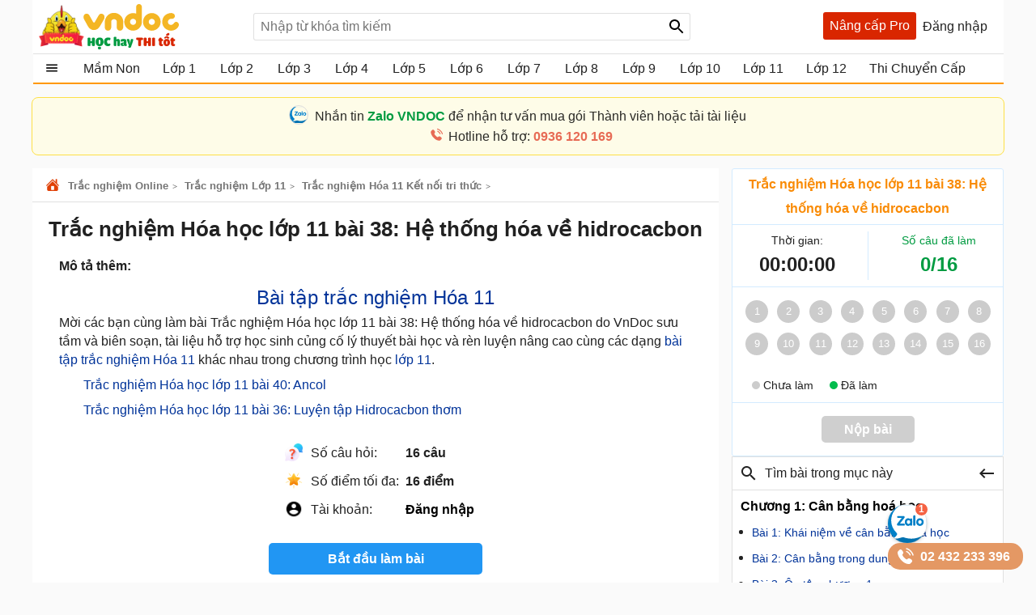

--- FILE ---
content_type: text/html; charset=utf-8
request_url: https://vndoc.com/test-trac-nghiem-hoa-hoc-lop-11-bai-38-he-thong-hoa-ve-hidrocacbon-219908
body_size: 116670
content:

<!DOCTYPE html>
<html>
<head>
    <meta charset="UTF-8" />
    <meta name="viewport" content="width=device-width, initial-scale=1.0" />
    <meta name="theme-color" content="#ffffff">
    <meta property="fb:app_id" content="1562489507328808" />
    <meta property="fb:pages" content="381087858725193" />

    <title>Trắc nghiệm Hóa học lớp 11 bài 38: Hệ thống hóa về hidrocacbon  - Bài tập trắc nghiệm Hóa học lớp 11 có đáp á - VnDoc.com</title>

        <meta name="description" content="Mời các bạn cùng làm bài Trắc nghiệm Hóa học lớp 11 bài 38: Hệ thống hóa về hidrocacbon do VnDoc sưu tầm và biên soạn, tài liệu hỗ trợ học sinh củng cố lý thuyết bài học và rèn luyện nâng cao cùng các dạng bài tập trắc nghiệm Hóa 11 khác nhau trong chương trình học lớp 11." />
            <meta name="keywords" content="bài tập trắc nghiệm môn hóa lớp 11, ôn tập hóa lớp 11, bài tập môn hóa học lớp 11, bài tập trắc nghiệm Hóa học có đáp án, câu hỏi trắc nghiệm hóa học 11 có đáp án, trắc nghiệm hóa học lớp 11 có đáp án, trắc nghiệm hóa 11 bài 38, câu hỏi trắc nghiệm hóa 11 bài 38" />
            <link rel="canonical" href="https://vndoc.com/test-trac-nghiem-hoa-hoc-lop-11-bai-38-he-thong-hoa-ve-hidrocacbon-219908" />
            <meta property="og:image" content="https://st.vndoc.com/data/image/2018/04/02/hoa-11-bai-38-600.jpg" />
            <link rel="manifest" href="/manifest.json" />
    <link rel="icon" sizes="192x192" href="/favicon.192.png" />
    <link rel="apple-touch-icon" sizes="192x192" href="/favicon.192.png" />
    <link rel="search" type="application/opensearchdescription+xml" title="Tìm kiếm - VnDoc.com" href="/opensearch.xml" />

    <style>
@charset "UTF-8";html,body,div,span,applet,object,iframe,h1,h2,h3,h4,h5,h6,p,blockquote,pre,a,abbr,acronym,address,big,cite,code,del,dfn,em,img,ins,kbd,q,s,samp,small,strike,strong,sub,sup,tt,var,b,u,i,center,dl,dt,dd,ol,ul,li,fieldset,form,label,legend,table,caption,article,aside,canvas,details,embed,figure,figcaption,footer,header,hgroup,menu,nav,output,ruby,section,summary,time,mark,audio,video{margin:0;padding:0;border:0;font-size:100%;font:inherit}article,aside,details,figcaption,figure,footer,header,hgroup,menu,nav,section{display:block}body{line-height:1.61}ol,ul{list-style:none}q{quotes:none}input,textarea,select{font-size:16px}blockquote:before,blockquote:after,q:before,q:after{content:'';content:none}.clear{clear:both;display:block;overflow:hidden;visibility:hidden;width:0;height:0}.clearfix:after{clear:both;content:' ';display:block;font-size:0;line-height:0;visibility:hidden;width:0;height:0}.clearfix{display:inline-block}* html .clearfix{height:1%}.clearfix{display:block}body{background:#fafafa;color:rgba(0,0,0,.87);margin:0;font-family:Arial,Helvetica,sans-serif;font-size:16px;min-height:101vh}b,strong{font-weight:bold}i,em{font-style:italic}input{border:1px solid #0000001f}select{color:#666;border-radius:3px;border:1px solid #0000001f;margin:5px 0}button{padding:5px;white-space:nowrap}a{color:#039;text-decoration:none}a:hover{color:#f8752b}.header{padding:0 8px}.header{background:#fff;position:relative;z-index:59;max-width:1184px;margin:0 auto}.header-logo{position:relative;height:56px;padding:5px 0}.btn-login{cursor:pointer;line-height:35px}.btn-login:hover{color:#f8752b}.searchBox .btnHeaderFind{position:absolute;top:1px;right:0;z-index:100;height:2rem;text-align:center;background:url(/Themes/Default/images/search-24px.svg) no-repeat center;background-size:auto 24px;color:rgba(0,0,0,.87);width:35px;cursor:pointer;display:inline-block;-webkit-appearance:none;-moz-appearance:none;border:none}.logo a{width:250px;display:inline-block;overflow:hidden;text-indent:-9999px;background:url(/Themes/Default/images/logo.svg?v=5) left center no-repeat;background-size:contain;float:left;height:56px}.searchBox{position:absolute;top:16px;left:265px}.nav-top{display:none;position:absolute;width:max-content;border:solid 1px #f2f5f8;top:45px;box-shadow:0 1px 3px rgba(0,0,0,.25);border-radius:3px;right:0;background:#fff}.header .topnav:hover .nav-top{display:block;cursor:pointer}.nav-top li{display:block;position:relative;border-bottom:1px solid #f2f5f8;line-height:35px}.nav-top .nav-link{line-height:25px;color:#333 !important;margin:8px 0;padding:4px 8px;border-radius:3px;display:flex;gap:16px;align-items:center;transition:color .15s ease-in-out,background-color .15s ease-in-out,border-color .15s ease-in-out,box-shadow .15s ease-in-out}.nav-top .nav-link{padding:6px 32px 6px 10px !important;display:flex !important;gap:8px !important;margin:0 !important}.nav-top li a{padding-left:40px;display:block;overflow:hidden;margin-left:4px}.nav-top li a{color:rgba(0,0,0,.87)}.m-nl{display:none !important}.nav-top .fa{width:20px !important;height:20px !important;padding-left:0;position:relative}.nav-top .fa:before{content:"";position:absolute;width:20px;height:20px;top:calc(50% - 1px);left:50%;transform:translate(-50%,-50%);background-repeat:no-repeat;background-position:center;background-size:contain}.nav-top .fa:before{opacity:.8}.fa-arrow-right-from-bracket:before{background-image:url(/themes/default/images/shutdown.svg);background-position-y:1px}.fa-house-heart-fill:before{background-image:url(/themes/default/images/fa-house-heart-fill-n.svg)}.fa-star-fill:before{background-image:url(/themes/default/images/fa-star-fill-n.svg)}.fa-note-pad:before{background-image:url(/themes/default/images/fa-note-pad-n.svg)}.fa-voucher:before{top:calc(50% - 3px) !important;background-position-y:1px !important;background-position-x:0;background-image:url(/themes/default/images/fa-voucher-n.svg)}.fa-celebrate:before{background-image:url(/themes/default/images/fa-celebrate-n.svg)}.fa-clock:before{background-image:url(/themes/default/images/fa-clock-n.svg)}.fa-pen-to-square:before{background-image:url(/themes/default/images/fa-pen-to-square-n.svg)}.fa-bell:before{background-image:url(/themes/default/images/fa-bell-n.svg)}.fa-gear:before{background-image:url(/themes/default/images/fa-gear-fill-n.svg)}.fa-premium:before{background-image:url(/themes/default/images/premium.svg)}.nav-use::before{content:" ";display:block;opacity:.87;background:url(/themes/default/images/nav-u.png) no-repeat 0 1px;width:24px;height:24px;background-size:23px;position:absolute;left:8px;top:5px}.nav-use.notifi::before{content:" ";background:url(/themes/default/images/Thong-bao.svg) no-repeat 0 1px;background-size:23px}.nav-use.setting::before{content:" ";display:block;opacity:.87;background:url(/themes/default/images/setting-24.svg) no-repeat 0 1px;width:24px;height:24px;background-size:23px;position:absolute;left:8px;top:5px}.nav-fap::before{content:" ";display:block;opacity:.87;background:url(/themes/default/images/list-stars.svg) no-repeat 0 1px;width:24px;height:24px;background-size:23px;position:absolute;left:8px;top:5px}.nav-pro::before{content:" ";display:block;opacity:.87;background:url(/themes/default/images/pro-nav.svg) no-repeat 0 1px;width:24px;height:24px;background-size:23px;position:absolute;left:8px;top:5px}.nav-use.iuser::before{content:" ";display:block;opacity:.87;background:url(/themes/default/images/premium.svg) no-repeat 0 1px;width:24px;height:24px;background-size:24px;position:absolute;left:8px;top:5px}.nav-use.iuser.nav-link::before{content:unset !important}.nav-use.iuser.overview::before{content:" ";display:block;opacity:.87;background:url(/themes/default/images/fa-house-heart-fill-n.svg) no-repeat 0 1px !important;width:24px;height:24px;background-size:24px !important;position:absolute;left:8px;top:5px}.nav-notify::before{content:" ";display:block;opacity:.87;background:url(/Themes/Default/images/alert-24.svg) no-repeat 0 1px;width:24px;height:23px;position:absolute;left:8px;top:5px}.nav-fav::before{content:" ";display:block;opacity:.87;background:url(/themes/default/images/bookmark.svg) no-repeat 0 1px;width:24px;height:24px;background-size:23px;position:absolute;left:10px;top:5px}.nav-posts::before{content:" ";display:block;opacity:.87;background:url(/themes/default/images/help.svg) no-repeat 0 1px;width:24px;height:24px;background-size:23px;position:absolute;left:8px;top:5px}.nav-post::before{content:" ";display:block;opacity:.87;background:url(/themes/default/images/pencil-square.svg) no-repeat 0 1px;width:24px;height:24px;background-size:23px;position:absolute;left:8px;top:5px}.theme .topnav.active::before{content:"";background:url(/themes/default/images/Free.svg) no-repeat center;background-size:30px;width:30px;height:30px;display:inline-block;left:1px;top:12px;opacity:initial;position:absolute;z-index:9999}.theme.pro .topnav.active::before{background:url(/themes/default/images/Pro-i.svg) no-repeat center;background-size:30px}.theme.pro .topnav.active.iplus::before{background:url(/themes/default/images/Proplus-i.svg) no-repeat center;background-size:30px}.theme.pro .box-noads{display:none}.nav-out::before{content:" ";display:block;opacity:.87;background:url(/themes/default/images/shutdown.svg) no-repeat 0 1px;width:24px;height:24px;background-size:24px;position:absolute;left:8px;top:5px}.searchBox form{text-align:center}.searchBox #q{display:inline-block;padding:7px 0;width:540px;height:34px;box-sizing:border-box;border-radius:3px;-webkit-appearance:none;-moz-appearance:none;padding-left:8px;padding-right:64px}.header .topnav{z-index:99}.box-noads{position:absolute;top:16px;right:227px;z-index:100}.box-noads a{background:url(/themes/default/images/premium.svg) no-repeat center;background-size:35px;width:35px;height:35px;opacity:.54;display:block}.header .topnav .user-info{display:block}.header .topnav .user-info.notify:before{content:'1';width:24px;height:24px;background:#f00;border-radius:50%;display:inline-block;text-align:center;line-height:24px;color:#fff;animation:blinker 1s linear infinite}.header .topnav .user-info .user-avatar{display:inline-block;width:32px;height:32px;vertical-align:middle;overflow:hidden;border-radius:16px}.header .topnav .user-info .user-avatar img{max-width:100%}.header .topnav .user-info .user-name{display:inline-block;width:90px;overflow:hidden;color:rgba(0,0,0,.87);vertical-align:middle;white-space:nowrap;text-overflow:ellipsis}.nav-top li{display:block;position:relative;border-bottom:1px solid #f2f5f8;line-height:35px}.nav-top li a{color:rgba(0,0,0,.87)}.nav-top li a{padding-left:40px;display:block}.nav-top li:last-child{border-bottom:none}.nav-top:after{content:'';display:block;position:absolute;top:-8px;right:24px;width:13px;height:13px;background:#fff;border-top:1px solid #e7e7e7;border-right:1px solid #e7e7e7;-moz-transform:rotate(-45deg);-webkit-transform:rotate(-45deg)}.ui-menu{background:#fff;border:1px solid #ccc;border-top:0;box-shadow:0 2px 10px #888;padding-bottom:8px;border-radius:2px;border-top-color:#d9d9d9}.titleSearch{display:table-cell;width:100%;vertical-align:middle;padding-left:8px;color:initial}.ui-menu .ui-menu-item-wrapper{width:100%;display:table;vertical-align:middle;padding:7px 0}.type-post .titleSearch{position:relative;padding-left:14px}.type-post .titleSearch::after{content:" ";width:5px;height:5px;position:absolute;display:block;background:rgba(0,0,0,.32);border-radius:17px;left:1px;top:10px}.type-post .imgSearch,.type-post img{display:none}.imgSearch{vertical-align:middle;display:table-cell}.imgSearch img{width:24px;height:24px;vertical-align:middle}.ui-menu .ui-menu-item{border-bottom:1px solid #0000001f;padding:0 8px;display:block}.ui-menu .ui-menu-item-wrapper img{margin-top:0;width:24px;height:24px;vertical-align:sub}.ui-menu .ui-menu-item:last-child{border-bottom:0}.ui-menu-item .titleSearch:hover{color:#f8752b}.viewSearch{opacity:.54;font-size:13px;min-width:90px;vertical-align:middle;text-align:right;color:rgba(0,0,0,.87);display:table-cell}.ui-menu .ui-state-focus,.ui-menu .ui-state-active{margin:0}.ui-autocomplete{max-width:540px !important;z-index:101;position:absolute !important;-webkit-overflow-scrolling:touch;max-height:510px !important;overflow:auto !important}.post .ui-autocomplete{z-index:9999}.ui-autocomplete:hover::-webkit-scrollbar-thumb{background:#ddd}.ui-autocomplete::-webkit-scrollbar{width:5px;border-radius:5px}.ui-autocomplete::-webkit-scrollbar-thumb{border-radius:1px;background:none;border-radius:5px}.searchbox .navbar-list{border:1px solid #0000001f;border-radius:3px}.iconClear{display:none;width:32px;height:32px;position:absolute;top:0;right:37px;background:url(/themes/default/images/icon-clear.png) no-repeat center;opacity:.54;cursor:pointer}.clearText .iconClear{display:block}.strend .box-serchtrend{display:block;visibility:visible}.box-serchtrend{display:none;visibility:hidden;position:absolute;top:60px;z-index:100;background:#fff;box-shadow:0 0 3px 1px rgba(0,0,0,.15);padding:16px;max-height:500px;overflow-y:auto}.ttrend{font-weight:bold;display:block;margin-bottom:8px}.list-serchtrend li a{color:initial;text-overflow:ellipsis;display:-webkit-box;-webkit-line-clamp:2;overflow:hidden;-webkit-box-orient:vertical}.trendpost .list-serchtrend li{border-bottom:1px solid #0000001f;padding-bottom:4px;margin-bottom:4px}.trendpost .list-serchtrend li:last-child{border-bottom:0}.theme.strend .overlay,.theme.ssearch .overlay,.theme.showcheckin .overlay{visibility:visible;display:block;z-index:49;background:rgba(0,0,0,.35)}.list-serchtrend{margin-left:9px}.trendpost .list-serchtrend{margin-left:16px;list-style:disc}.list-serchtrend li:hover a{color:#f8752b}.trendtax{margin-bottom:8px}.trendpost .ttrend{position:relative}.trendpost .ttrend:after{content:"";background:url(/Themes/Default/images/Trending.svg)no-repeat center;position:absolute;background-size:24px;top:0;display:block;width:24px;height:24px;left:110px}.inav.isNew{position:relative}.inav.isNew:after{content:"";background:url(/Themes/Default/images/New-Muc-luc.svg)no-repeat center;position:absolute;background-size:24px;top:0;display:block;width:24px;right:16px;height:24px}.boxpro{background:#d92600;color:#fff;display:block;border-radius:3px;height:34px}.boxpro a{padding:0 8px;display:block;color:#fff;height:34px;line-height:34px}.boxpro:hover{opacity:.87}.pro .boxpro{display:none}.smenu .nav-top{display:block}.topnav.active{cursor:pointer;padding-bottom:16px}.headright{position:absolute;top:15px;right:8px;z-index:100;display:block;display:flex;gap:0 4px}.headright div.notifications{position:inherit;top:initial;right:initial}.header .headright .headitem{display:inline-block;vertical-align:middle;position:relative;margin:0 4px}.checkinday span{background:url(/Themes/Default/images/Diem-danh.svg?v=1) no-repeat center;width:24px;height:24px;padding:6px;cursor:pointer;display:block;background-size:24px}.checkinday span:hover{opacity:.87}.box-checkinday{display:none;position:fixed;top:50px;left:0;right:0;z-index:99999;border-radius:8px;padding:0;background:#fff;max-width:640px;margin:99px auto;padding:24px}.showcheckin .box-checkinday{display:block}.titlecheck{display:block;text-align:center;font-size:20px;font-weight:bold;margin-bottom:16px;position:relative}.titlecheck i{background:url(/Themes/Default/images/Diem-danh-24.svg) no-repeat center;background-size:23px;width:28px;height:28px;filter:invert(43%) sepia(30%) saturate(1617%) hue-rotate(182deg) brightness(104%) contrast(94%);display:inline-block;vertical-align:sub}.checkinb{background:#dc2626;padding:6px 4px;text-align:center;display:block;max-width:286px;margin:0 auto;border-radius:3px;color:#fff;font-weight:bold;cursor:pointer}.checkinb:hover{background:#b91c1c}.ichekday span{display:block;margin-bottom:0;font-size:13px}.lday{display:flex;flex-wrap:wrap;padding:16px;background:#edf2f7;border-radius:3px;justify-content:space-between;margin-bottom:8px}.lday li{width:70px;text-align:center;border-radius:10px;cursor:pointer;padding:12px 0;background:#fff;margin:0 4px;border:2px solid #ccc}.ichekday span.scorein{font-weight:bold;height:26px;font-size:16px}.lday li.las{background:linear-gradient(135deg,#facc15,#f59e0b);border-color:#d97706;color:#78350f;box-shadow:0 4px 10px rgba(250,204,21,.3)}.lday li.today{position:relative}.lday li:not(.noactive):not(.las):hover{border-color:#60a5fa;transform:scale(1.05)}.lday li.noactive{background:linear-gradient(135deg,#4ade80,#22c55e);border-color:#16a34a;color:#fff;transform:scale(1.05);box-shadow:0 4px 10px rgba(74,222,128,.3)}.lday li.noactive .iconcheck{background:url(/Themes/Default/images/okcheck.svg) no-repeat center;background-size:24px;filter:invert(100%) sepia(0%) saturate(7500%) hue-rotate(291deg) brightness(96%) contrast(111%)}.checkinb.nocheck{background:#b4b4b4;pointer-events:none}.closepop{display:block;width:30px;height:30px;position:absolute;top:8px;right:8px;background:url(/themes/default/images/close-svg.svg) no-repeat center;background-size:20px;cursor:pointer;text-indent:-99999px}.theme.showcheckin .mainNav{z-index:48}.tbcheck{text-align:center;display:block;margin-bottom:6px;color:#4caf50;visibility:hidden}.tbcheck.active-temp{visibility:visible}.iconcheck{display:block;width:28px;height:28px;background:url(/Themes/Default/images/start-check.svg) no-repeat center;background-size:28px;filter:invert(89%) sepia(33%) saturate(3561%) hue-rotate(343deg) brightness(106%) contrast(104%);margin:0 auto}.las .iconcheck{background:url(/Themes/Default/images/cup.svg) no-repeat center;background-size:28px;width:28px;height:28px;animation:bounce 1s infinite;filter:invert(100%) sepia(0%) saturate(7500%) hue-rotate(291deg) brightness(96%) contrast(111%)}@keyframes bounce{0%,100%{transform:translateY(0)}50%{transform:translateY(-5px)}}.headitem-login.oncheck{position:relative}.headitem-login.oncheck::after{content:" ";position:absolute;top:2px;left:27px;background:#f44336;border-radius:50%;color:#fff;display:block;opacity:inherit;text-align:center;width:10px;height:10px;font-size:13px;text-indent:-9999px}.nav-top .nav-link:hover *:not(.notRead.toTitleMenu){color:#000 !important;filter:invert(53%) sepia(100%) saturate(1652%) hue-rotate(341deg) brightness(98%) contrast(98%)}.nav-top .nav-link.oncheck::before{content:"";position:absolute;font-size:8px;top:5px;right:20px;background-color:#f8b10b;padding:0;border-radius:50%;height:8px;line-height:16px;width:8px}.nav-link.muster{position:relative}.nav-top .toggle .notRead.toTitleMenu{top:8px}.toggle .notRead.toTitleMenu{position:absolute;top:6px;left:132px;min-width:15px;min-height:15px;padding:2px;font-size:12px;line-height:15px;text-indent:-1px}.toggle .notRead{background:#f44336;border-radius:50%;color:#fff;display:block;text-align:center}.nav-top .nav-link:hover *:not(.notRead.toTitleMenu){color:#000 !important;filter:invert(53%) sepia(100%) saturate(1652%) hue-rotate(341deg) brightness(98%) contrast(98%)}.container{max-width:1200px;margin:0 auto;position:relative;box-sizing:border-box}.section{display:block;margin:16px}.box-taxbox{box-sizing:content-box;border:solid 1px #0000001f;border-radius:3px;background:#fff}.adbox{margin-bottom:16px;text-align:center;clear:both;overflow:hidden;position:relative;background:#fcfcfc}.adbox::before{content:'Quảng cáo';display:block;font-size:12px;color:#666}.adbox.adzone *{max-width:100%;margin:auto}.adbox.in-article{border:1px solid #eee;margin:16px 0}.adbox.adzone{position:relative}.adbox.adzone img{height:auto}.theme.pro .adbox{display:none !important}#adtaxtop .adlinks,#adsposttopboxleft .adlinks,#adsposttop .adlinks,#adsearchcentertop .adlinks{height:90px}#adundercontent .adauto{max-width:336px;margin:16px auto 16px auto}#adtaxtop .adzone,#adtaxtop .adauto,#adsposttop .adauto,#adsleaderboard.adbox,#adsearchcentertop .adauto{min-height:280px}#adsposttopboxleft{width:336px;margin-right:16px;float:left}#adsposttopboxleft .adauto{min-height:280px}.featuredbox .adbox{width:608px;height:60px;padding:16px 16px 16px 16px;display:block;overflow:hidden}.hover>a>span{color:#f8752b}.title-header{font-size:18px;position:relative;padding:8px 0;line-height:24px;padding-left:16px;color:rgba(0,0,0,.87);display:block;border-bottom:solid 1px #0000001f}.title-header h2{display:inline-block}.title-header img{vertical-align:text-bottom;height:24px;width:24px;vertical-align:top;padding-right:8px;display:inline-block}.title-header span{display:inline-block;line-height:24px}.viewmore span:hover{color:#f8752b}.theme .overlay{width:100%;height:100%;background:rgba(0,0,0,.54);position:fixed;left:0;visibility:hidden;top:0;right:0;bottom:0;content:' ';z-index:50}.show{display:block !important}.theme .overlay.show{visibility:visible;transition:.1s .2s}.theme.embed #scrolltop{display:none}.theme.taxonomy.embed{min-height:initial}.hide{display:none !important}.theme.post .postbox>.container{border:1px solid #0000001f;border-radius:3px}.theme.post.room .postbox>.container{border:0;border-radius:0}.section.box-sidenav.box-sidebar .container{padding-left:266px;padding-right:368px;background:#fff;box-sizing:border-box}.close-sidenav .section.box-sidenav.box-sidebar .container{padding-left:16px}.section.box-sidenav .container .textview{padding:16px 0}.sidebar{width:336px;position:absolute;top:16px;right:16px}.section.box-sidenav .container{background:#fff;padding-left:316px;box-sizing:border-box;padding-right:16px}#scrolltop{position:fixed;bottom:100px;right:0;z-index:9999;height:32px;width:32px;background:#fff url(/themes/default/images/up-arrow.svg) no-repeat center;background-size:32px;cursor:pointer;opacity:0;border-radius:50%;visibility:hidden;transition:all ease .5s;transition-delay:2s}.scrollup #scrolltop{opacity:initial;visibility:visible;right:16px;transition-delay:0s}input:focus{outline:none;border:1px solid #ddd;-webkit-box-shadow:0 0 3px #ddd;box-shadow:0 0 3px #ddd}#adcentertop{max-width:1200px;margin:0 auto}.leftbar{position:absolute;left:0;top:0;height:100%;width:200px;border-right:1px solid #eee}.leftbar .listnav{padding:0}.ui-helper-hidden-accessible{border:0;clip:rect(0 0 0 0);height:1px;margin:-1px;overflow:hidden;padding:0;position:absolute;width:1px}.noeven{pointer-events:none}.leftbar .listnav-all{line-height:39px;display:block;position:relative;padding-left:0;border-bottom:solid 2px #ff9800;overflow:hidden;background:url(/Themes/Default/images/view_list.svg) 16px 7px no-repeat;background-size:24px;text-overflow:ellipsis;text-indent:48px;white-space:nowrap}.Boxopt,.boxExpityDate{display:none;position:fixed;top:0;left:0;right:0;z-index:99999;border-radius:3px;padding:0;background:#fff;max-width:686px;margin:99px auto}.notesms{display:block;text-align:center;color:#f00;position:absolute;max-width:300px;margin:0 auto;left:1px;right:1px;bottom:10px;font-size:14px}.title-otp{display:block;color:#009b41;font-weight:bold;border-bottom:1px solid rgba(0,155,65,.3);line-height:40px;height:40px;padding-left:16px}.btn-send-otp{display:block;background:#009b41;border:1px solid #009b41;color:#fff;padding:4px 6px;text-align:center;font-weight:bold;border-radius:8px;cursor:pointer;max-width:222px;margin:16px auto}a.btn-send-otp:hover{color:#fff;opacity:.9}.noteotp{font-size:14px}.conten-opt{display:block;padding:24px}.btn-send-otp.isending{pointer-events:none;position:relative;text-indent:-999999px}.btn-send-otp .loader{width:6px;height:6px;border-radius:50%;display:block;margin:0 auto;position:absolute;color:#fff;top:13px;left:15%;box-sizing:border-box;animation:shadow 2s linear infinite}.box-numberphone{position:relative}.errphone{position:absolute;left:230px;top:6px;display:none;font-size:14px;color:#f4b624}.errphone.hindcolor{display:block}.numberphone{display:block;border-radius:5px;border:1px solid #bdbdbd;box-sizing:border-box;padding:6px 12px !important;line-height:22px;font-size:16px;width:222px;margin-bottom:8px;vertical-align:top}.titleopt{display:block;margin-bottom:8px}.showExpiry .overlay{visibility:visible;z-index:100}.showExpiry .boxExpityDate{display:block}.showotp .overlay,.showvery .overlay{visibility:visible;z-index:100}.showotp .Boxopt{display:block}@keyframes shadow{0%{box-shadow:0 0 rgba(255,255,255,0),0 0 rgba(255,255,255,0),0 0 rgba(255,255,255,0),0 0 rgba(255,255,255,0)}12%{box-shadow:100px 0 white,0 0 rgba(255,255,255,0),0 0 rgba(255,255,255,0),0 0 rgba(255,255,255,0)}25%{box-shadow:110px 0 white,100px 0 white,0 0 rgba(255,255,255,0),0 0 rgba(255,255,255,0)}36%{box-shadow:120px 0 white,110px 0 white,100px 0 white,0 0 rgba(255,255,255,0)}50%{box-shadow:130px 0 white,120px 0 white,110px 0 white,100px 0 white}62%{box-shadow:160px 0 rgba(255,255,255,0),130px 0 white,120px 0 white,110px 0 white}75%{box-shadow:160px 0 rgba(255,255,255,0),200px 0 rgba(255,255,255,0),130px 0 white,120px 0 white}87%{box-shadow:160px 0 rgba(255,255,255,0),200px 0 rgba(255,255,255,0),200px 0 rgba(255,255,255,0),130px 0 white}100%{box-shadow:160px 0 rgba(255,255,255,0),200px 0 rgba(255,255,255,0),200px 0 rgba(255,255,255,0),200px 0 rgba(255,255,255,0)}}.content-exdate{display:block;padding:24px}.text-ex{margin-bottom:16px}.content-exdate{border-radius:3px}.content-exdate .exbohl{color:#d92600;font-weight:bold;padding-bottom:4px}.text-ex span{display:block}.f-title{font-size:18px;display:block}.package{display:block;background:#009b41;border:1px solid #009b41;color:#fff;padding:4px 6px;text-align:center;font-weight:bold;border-radius:5px;cursor:pointer;max-width:222px;margin:16px auto 0 auto}.package:hover{color:#fff;opacity:.9}.box-classify{display:none;position:fixed;top:0;left:0;right:0;bottom:0;z-index:104;border-radius:8px;background:#fff;max-width:600px;max-height:520px;margin:auto;padding:16px;text-align:initial;overflow:hidden}.h-div{text-align:center;display:block;font-weight:bold;padding:8px}.item-div{display:flex;flex-wrap:wrap;justify-content:space-around}.item-div .item-sifi{padding:2px 32px;border-radius:3px;text-align:center;border:1px solid #34a750;cursor:pointer;position:relative}.item-div .item-sifi:hover{opacity:.9}.item-div .item-sifi.active{background:#34a750;color:#fff}.item-div .item-sifi.active:before{content:"";background:url(/Themes/Default/images/check_black.svg) no-repeat center;background-size:18px;width:18px;height:18px;position:absolute;left:10px;top:5px;filter:brightness(0) invert(1)}.title-sifi,.ct-div{margin-bottom:24px;display:block}.listtax{column-width:150px;column-fill:balance;position:relative;display:block;column-gap:24px;top:0;padding:16px}.box-left-menu .listtax{padding:8px 0 16px 0}.box-left-menu .toc-head{text-indent:16px;position:relative}.item-tax-view{display:block;padding:4px 16px}.box-left-menu .listtax li.inactive{background:#eee}.item-div.itemclass{display:block}.icheckx{display:inline-block;vertical-align:middle}.box-itemcheck{width:18px;height:18px;background:#bdbdbd;border:1px solid #bdbdbd;border-radius:3px;margin-right:4px}.listtax li{display:block;margin-bottom:8px;cursor:pointer}.listtax li.active .box-itemcheck{background:initial;position:relative}.listtax li.active .box-itemcheck:before{content:"";background:url(/Themes/Default/images/check_black.svg) no-repeat center;background-size:18px;width:18px;height:18px;position:absolute;left:0;top:0}.button-save{background:#bdbdbd;border-radius:5px;padding:4px 24px;display:block;text-align:center;max-width:130px;margin:0 auto;cursor:pointer}.button-save.active{background:#34a750;color:#fff}.button-save:hover{opacity:.9}.classify .overlay{visibility:visible;z-index:103;display:block}.classify .box-classify{display:block}.confirm-gold,.boxextend{max-width:1200px;margin:0 auto;display:none;padding:8px 0;background:#fdf0d3;cursor:pointer}.confirm-gold.aview{display:block}.banner-g{padding:0 16px}.banner-g>b{color:#009b41}.box-cf-gold{display:none;position:fixed;top:50px;left:0;right:0;z-index:99999;border-radius:8px;padding:0;background:#fff;max-width:555px;margin:99px auto;padding:24px}.showgold .overlay{visibility:visible;z-index:60}.sbmit-g.vloading{pointer-events:none}.showgold .box-cf-gold{display:block}.text-g{display:block;margin-bottom:16px}.sbmit-g{background:#34a750;padding:5px;border-radius:3px;display:block;max-width:200px;display:block;text-align:center;color:#fff;margin:16px auto;cursor:pointer}.itgold{display:inline-block}.select-g{display:block;width:100%;min-width:150px;padding:.375rem 2.25rem .375rem .75rem;font-size:1rem;font-weight:400;line-height:1.5;color:#212529;background-color:#fff;background-image:url(/Themes/Default/images/down-16.svg);background-repeat:no-repeat;background-position:right .75rem center;background-size:16px 12px;border:1px solid #ced4da;border-radius:.25rem;transition:border-color .15s ease-in-out,box-shadow .15s ease-in-out;-webkit-appearance:none;-moz-appearance:none}.sbmit-g:hover{opacity:.9}.gclose{position:absolute;width:32px;height:32px;padding:8px;right:0;top:0;cursor:pointer;display:block;background:url(/themes/default/images/icon-clear.png) no-repeat center}.highlight{font-weight:bold}@media screen and (max-width:1223px){.container{width:1024px;overflow:hidden}.header .container{overflow:initial}.searchBox #q{width:430px}.room .container{width:initial;overflow:hidden}.test .contentCenter{width:1024px;overflow:hidden}}.homebox .title-header img{display:none}.homebox .box-taxbox{border:0;border-radius:0;border-top:solid 1px #0000001f}.homebox .section{margin:0}.texttime{border:1px dashed #cecece;padding:16px;border-radius:3px}.grid-2,.box-tt.bflex{display:flex;flex-wrap:wrap;justify-content:space-between}.d-inline-block{display:inline-block;vertical-align:middle}.dselectbox{display:block;margin-bottom:8px}a.btn.btn-sale-soon{background:#009b41;color:#fff;font-weight:bold;border:0;width:180px;margin:auto}a.btn.btn-sale-soon:hover{opacity:.9}.class-sale-soon{padding:4px 16px}.ibox span{display:block}.ibox span:last-of-type{color:#e03e2d}.boxbtn{display:block;margin:auto 0}.box-tt .mt-1{display:block}.onload{opacity:.12;transition:opacity .5s ease-in-out}.onload.onready{visibility:visible;opacity:1}.verifyBox{display:none;background-color:#fff;border-radius:8px;width:600px;position:fixed;top:0;left:0;right:0;bottom:0;z-index:104;margin:auto;max-height:259px;overflow:hidden}.duplicate{color:#f00}.errspan{text-align:center;display:block;color:#f00}.showvery .verifyBox{display:block}.verifyBox .bheader{background-color:#ffe27a;padding:8px 16px;font-weight:bold;border-radius:3px 3px 0 0;margin-bottom:16px}.verifyBox p{color:#333;font-size:14px;line-height:1.6;margin-bottom:16px}.verifyBox .inputBox{display:flex;align-items:center;position:relative;max-width:321px;text-align:center;margin:auto auto 16px auto}.verifyBox input{flex:1;padding:8px;font-size:14px;border:1px solid #ccc;border-radius:3px;outline:none;border-right:0}.verifyBox .buttonotp{padding:8px 16px;font-size:14px;background-color:#9e9e9e;color:#fff;min-width:130px;border:none;border-radius:0 3px 3px 0;cursor:pointer;position:absolute;right:0}.verifyBox .buttonotp.bactive{background-color:#28a745}.verifyBox button:hover{background-color:#8d8d8d}.verifyBox .buttonotp.bactive:hover{background-color:#218838}.verifyBox .bbody{display:block;padding:0 16px}input:focus{outline:none;border:1px solid #ddd;-webkit-box-shadow:0 0 3px #ddd;box-shadow:0 0 3px #ddd}.inputBox .note-paydoc{position:absolute;top:-22px;right:0;font-size:12px;color:#f00;display:none}.inputBox .note-paydoc.hindcolor{display:block}.buttonotp.bactive.isending{pointer-events:none;position:relative}.section.taxbox-changevolume{min-height:180px}.taxonomy .section.taxbox-changevolume{min-height:initial}.boxextend a{padding:0 16px;color:initial}.boxextend a:hover{color:#f8752b}.xname{font-style:normal}.section-contact{margin-top:16px;display:flex;justify-content:center}.section-contact .contact-zalo{font-size:16px;justify-items:center;transition:background-color .5s ease-in-out;border-radius:8px;border:1px solid #ddd;padding:10px 32px 10px 38px;background-color:#fff;max-width:calc(1200px - 70px);width:100%}.section-contact .contact-zalo .contact-mess{display:block;position:relative;padding-left:24px;width:fit-content;color:#000000d6}.section-contact .contact-zalo:hover .contact-mess{color:#4374e0}.section-contact .contact-zalo:hover .contact-phone{color:#e76b55}.section-contact .contact-zalo .contact-phone{display:block;color:#000000d6;position:relative;padding-left:24px;width:fit-content}.section-contact .contact-zalo .contact-mess::before{content:"";position:absolute;left:-8px;top:-1px;width:22px;height:22px;background:url(/Themes/Default/images/zalo-banner-n.svg) no-repeat center;background-size:22px;border-radius:50%;border:1px solid #ddd}.section-contact .contact-zalo .contact-phone::before{content:"";position:absolute;left:0;top:2px;width:18px;height:18px;background:url(/Themes/Default/images/phone-contact-1.svg) no-repeat center;background-size:18px}.contact-iconzalo-more{position:fixed;bottom:16px;right:16px;z-index:103;display:flex;flex-direction:column;align-items:end;gap:16px;transition:transform .3s ease}.testembed .contact-iconzalo-more{display:none}.contact-iconzalo-more .zalo-contact-a{position:relative;display:block;height:48px;width:48px}.contact-iconzalo-more .zalo-contact-a::before{content:"";background:url(/Themes/Default/images/zalo-banner-n.svg) no-repeat center;background-size:50px;width:48px;height:48px;position:absolute;right:0;top:0;border-radius:50%;background-position-x:-2px;background-position-y:1px;background-color:#fff;box-shadow:0 .62px 1.25px rgba(60,64,67,.3),0 1.25px 3.77px 1.25px rgba(60,64,67,.15)}.contact-iconzalo-more .call-contact-a{position:relative;padding-left:32px;background-color:#e49864;padding:4px 16px 4px 40px;border-radius:15px;color:#fff;font-weight:bold}.contact-iconzalo-more .call-contact-a:after{content:"02 432 233 396"}.contact-iconzalo-more .call-contact-a::before{content:"";background:url(/Themes/Default/images/phone-contact.svg) no-repeat center;background-size:24px;width:24px;height:24px;position:absolute;left:9px;top:5px}.contact-iconzalo-more .zalo-contact-a::after{content:"1";position:absolute;right:-1px;top:-1px;font-size:12px;background-color:#f56243;border-radius:50%;color:#fff;width:15px;height:15px;line-height:15px;text-align:center;font-weight:bold}.contact-iconzalo-more.hidden{transform:translateX(150%)}.contact-iconzalo-more .zalo-contact-a:hover::before{transition:all .5s ease-in;transform:scale(1.1);animation:shake .5s ease}.contact-iconzalo-more .call-contact-a:hover::before{transition:all .5s ease-in;transform:scale(1.1);animation:shake 1s ease}@keyframes shake{0%{transform:rotate(0deg)}25%{transform:rotate(-5deg)}50%{transform:rotate(5deg)}75%{transform:rotate(-5deg)}100%{transform:rotate(0deg)}}.section-contact .contact-zalo .contact-mess.okpay{color:#15803d}.section-contact .contact-zalo .contact-mess.okpay a{color:#15803d;font-weight:bold}.section-contact .contact-zalo .contact-mess.okpay::before{content:"";position:absolute;left:-3px;top:0;width:22px;height:22px;background:url(/Themes/Default/images/check-circle-24.svg) no-repeat center;background-size:22px;border-radius:50%;border:0;filter:brightness(0) saturate(100%) invert(35%) sepia(19%) saturate(2841%) hue-rotate(100deg) brightness(98%) contrast(84%)}.section-contact{visibility:hidden}.section-contact.cdone{visibility:visible}.section-contact.cdone .contact-zalo{border:1px solid #fde047;background:#fefce8}.section-contact .contact-zalo{display:grid}.theme .mainNav{border-bottom:solid 2px #ff9800}.mainNav{background:#fff;z-index:58;max-width:1199px;margin:0 auto;position:relative}.navbar{border-top:solid 1px #0000001f}.item.all{position:relative;float:left;width:48px}.item.all>a{font-weight:bold}.item.all a{display:block;height:35px;padding:0 0 0 8px;color:rgba(0,0,0,.87)}.navbar>li>a{color:rgba(0,0,0,.87);border-right:1px solid #fff;line-height:35px;text-align:left;display:block;white-space:nowrap;padding-right:16px;text-overflow:ellipsis;overflow:hidden}.navbar .item.all>a>img{vertical-align:text-bottom;height:24px;width:24px;margin-top:5px;margin-right:8px}.item.all>a>span{position:absolute}.item.all:hover .navigation{display:block}.theme.payment .item.all:hover .navigation,.theme.feetable .item.all:hover .navigation{display:none}theme.index .box-tabs{top:53px;border-radius:3px 0 0 4px}.index .box-tabs{background:inherit}.box-tabs{position:absolute;z-index:9999;padding-bottom:12px}.navigation{box-sizing:border-box;overflow-x:hidden;overflow-y:auto;height:420px;display:block;width:251px;border-top:solid 1px #0000001f;border-radius:0 0 0 4px}.navigation li{text-indent:0;height:35px;margin:0;padding:0}.item.all a{display:block;height:35px;padding:0 0 0 8px;color:rgba(0,0,0,.87)}.navigation li a{color:rgba(0,0,0,.87);line-height:33px;text-align:left;display:block;position:relative;white-space:nowrap;padding:0 16px 0 8px;-ms-text-overflow:ellipsis;-o-text-overflow:ellipsis;text-overflow:ellipsis;overflow:hidden}.navigation .item a img{vertical-align:top;height:24px;width:24px;margin-right:4px;-moz-filter:brightness(0) invert(1);-webkit-filter:brightness(0) invert(1);filter:brightness(0) invert(1)}.navigation .item a img{-moz-filter:none;-webkit-filter:none;margin-top:6px;filter:none}.navigation>li>ul{top:0;border-top:solid 1px #0000001f;overflow-y:auto;overflow-x:hidden;width:828px;height:419px;background-color:#fff;display:none;position:absolute;left:251px;border-left:none;z-index:1000;border-radius:0 0 4px 0;right:auto;column-width:244px;column-gap:0;column-fill:auto;column-fill:balance}.navigation .item ul li{text-indent:0;height:32px;margin:0;padding:0;background:#fff}.navigation .item ul a{text-align:left;padding:0 8px}.navigation .item a span{vertical-align:sub}.navigation ul li span{position:static !important;vertical-align:sub}.navbar .item.right.iall{display:inline-block;vertical-align:bottom}.navbar .item.right{display:inline-block;vertical-align:bottom;height:35px;overflow:hidden}.navbar .item.right li,.item.ihome{display:inline-block;vertical-align:bottom;float:left}.navbar .item.right li.hover{background:#f4b624cf}.item.ihome{width:35px;height:35px}.navbar .item.right .subchild li{display:block}.navbar .item.right .subchild{display:block;position:absolute;padding:16px 0 16px 16px;right:0;left:0;border:1px solid #0000001f;border-right:0;border-left:0;background:#fff;box-shadow:0 4px 8px rgba(0,0,0,.12);z-index:999;visibility:hidden;opacity:0;display:flex;transition:.5s .1s;top:35px;flex-wrap:wrap;flex-direction:row}.navbar .item.right li.hover .subchild{transition:.1s .1s;visibility:visible;opacity:1;top:35px}.navbar .item.right .subchild::-webkit-scrollbar-thumb{background:#c1c1c1;border-radius:8px}.navbar .item.right .subchild::-webkit-scrollbar{height:10px}.navbar .item.right .subchild::-webkit-scrollbar-track-piece{background:#f4f4f4;border:.5px solid #eee;border-radius:8px}.navbar .item.right .subchild ul{margin-bottom:8px}.navbar .item.right .box-iall .subchild ul{display:none}.navbar .item.right .subchild.subboxall{display:block;width:469px;padding-left:0;column-gap:32px;column-rule:1px solid #eee;column-width:194px}.navbar .item.right .subchild.subboxall .itemsub>a{display:block;position:relative;padding:4px 0}.navbar .item.right .iall .subchild.subboxall li{width:initial;padding-left:8px;margin:0 8px;border-radius:5px}.navbar .item.right .iall .subchild.subboxall li.icolor{background:#f4b624cf}.navbar .item.right li.lright.icolor{background:#f4b624cf}.navbar .item.right .subboxall li a img{position:absolute;left:0;padding:0;top:7px}.navbar .item.right .subboxall li a h3{padding-left:28px;display:block;font-weight:normal;font-size:16px}.navbar .item.right .subchild .sub-more{position:absolute;bottom:16px;left:1px;right:16px;font-size:14px;list-style:none;cursor:pointer;text-align:right;color:rgba(0,0,0,.54);margin:0 auto}.navbar .item.right .subchild .itemsub>a{font-weight:bold}.navbar .item.right .subchild .sub-more:hover{color:#f8752b}.navbar .item.right .subchild.full{height:initial}.navbar .item.right .subchild.line{width:250px}.navbar .item.right .subchild li a{padding:0;line-height:28px;font-size:14px;padding:0 8px;border-radius:3px}.navbar .item.right .subchild li{break-inside:avoid;width:234px;float:none;min-width:103px;font-weight:normal;background:none}.navbar .item.right .iall .subchild li{width:212px}.navbar .item.right li.item.item3::after{width:135px}.navbar .item.right li.item.iall::after{width:48px}.navbar .item.right li.item.hover:after{visibility:visible;transition:.1s .3s}.navbar .item.right li a{color:rgba(0,0,0,.87);line-height:35px;text-align:left;display:block;white-space:nowrap;padding:0 14px;min-width:43px;text-overflow:ellipsis;overflow:hidden}.navbar .item.right li a img,.navbar .item.ihome a img{vertical-align:text-bottom;height:18px;width:18px;margin-right:8px}.item.iall{min-width:48px;text-align:right}.navbar .item.iall.hover .subchild{top:35px}.navbar .box-iall{cursor:pointer}.navbar .box-iall img{vertical-align:text-bottom;height:18px;padding:8px;margin-right:8px}.navbar .item.ihome a img{margin-left:8px}.navbar .item.ihome a{padding-right:0}.navbar .item.right li a span{text-transform:capitalize}.navbar .item.right .subchild li a span{text-transform:initial}.navbar .item.right .subchild li span.hot{position:relative;color:#f8752b}.navbar .item.right .subchild li span.hot::after{content:"";background:url(/Themes/Default/images/hot.svg) no-repeat;background-size:16px;display:block;position:absolute;top:-2px;filter:invert(46%) sepia(79%) saturate(5218%) hue-rotate(349deg) brightness(109%) contrast(102%);right:-20px;width:16px;height:16px}.navigation .hover ul{display:block;border-left:1px solid #0000001f}.navbar .item.right .subchild a:hover{color:#f8752b}.navbar .item.right li:hover a span{color:initial}.navbar .item.right .subchild .itemsub ul li a:hover{background:#f4b624cf}.navigation .item ul a:hover{color:#f8752b}.navigation:hover::-webkit-scrollbar-thumb{background:#c1c1c1}.navigation::-webkit-scrollbar{width:5px}.taxonomy .tocbox .topics.viewsearch .toc-navbar{column-width:initial}.navigation{display:none;background:#fff}.navigation::-webkit-scrollbar-thumb{border-radius:1px;background:none}.nav-top li a:hover{color:#f8752b}.notifications{display:inline-block;vertical-align:bottom}div.notifications{position:absolute;top:15.5px;right:142px;z-index:100}.theme.member div.notifications{top:10.5px}.theme.users div.notifications,.profile div.notifications,.profile-info div.notifications,.theme.posts div.notifications{right:48px;top:7px}.profile div.notifications,.profile-info div.notifications .theme.posts div.notifications{top:7px}.theme.users .box-notifications,.profile .box-notifications,.profile-info .box-notifications,.theme.posts .box-notifications{right:-16px;width:352px}.toggle.notifications{padding:6px 8px 6px 28px;cursor:pointer;display:inline-block;color:initial;height:23px;position:relative;vertical-align:bottom;border-radius:50%;z-index:99;background:url(/themes/default/images/notifications.svg) no-repeat center;background-size:24px}.toggle.notifications:hover{opacity:.87}.toggle .notRead{position:absolute;top:1px;left:22px;background:#f44336;border-radius:50%;color:#fff;display:block;text-align:center;width:10px;height:10px;font-size:13px;text-indent:-9999px}.box-notifications{position:absolute;top:40px;right:-130px;z-index:99;width:361px;padding:0;border:1px solid #eee;border-radius:5px;background:#fff;box-shadow:0 1px 8px #0129702b;transition:all 125ms cubic-bezier(0,0,1,1)}.box-notifications:hover::-webkit-scrollbar-thumb{background:#ddd}.list-notifications b{font-weight:bold}.box-notifications::-webkit-scrollbar{width:8px}.box-notifications::-webkit-scrollbar-thumb{border-radius:5px;background:none}.t-notifications{font-size:18px;font-weight:bold;padding:8px 16px;display:block;color:initial;width:calc(100% - 32px);border-bottom:1px solid #eee}a.t-notifications{color:#000}.headitem .section-title{padding:8px 16px;background:#fff;font-size:14px;color:#65676b}.headitem .list-notifications{overflow:auto;max-height:500px;transition:all .5s cubic-bezier(0,0,1,1);position:relative}.notifications.headitem .list-notifications.load:before{content:"";position:absolute;top:-43px;left:0;width:100%;height:calc(100% + 43px);background-color:#f7f7f787;z-index:50;border-radius:2px}.notifications.headitem .list-notifications .loader{position:absolute;top:calc(50% - 70px);left:calc(50% - 24px);width:48px;height:48px;border:5px solid #f4b624;border-bottom-color:transparent;border-radius:50%;display:inline-block;box-sizing:border-box;animation:rotation 1s linear infinite;z-index:9999}.list-notifications li img{border-radius:50%;width:100%;height:54px;border:1px solid #ddd}.list-notifications li.noItem{padding:4px 8px 0 8px;position:relative}.list-notifications li.noItem a{display:block;height:66px;color:rgba(0,0,0,.87);padding-left:72px;padding-right:16px;position:relative;overflow:hidden}.list-notifications li.noItem a.customt{height:79px}.list-notifications li.first{display:flex;margin:8px 16px;justify-content:space-between}.list-notifications li.first .ifirst{font-size:16px;font-weight:bold;display:block}.list-notifications li.first a{color:#1e90ff}.list-notifications li .ides{display:-webkit-box;font-size:15px;line-height:22px;-webkit-line-clamp:2;-webkit-box-orient:vertical;overflow:hidden}.list-notifications li .thumb{width:56px;top:2px;display:block;height:56px;border-radius:50%;position:absolute;left:0}.list-notifications li .itime{color:rgba(0,0,0,.54);font-size:13px;line-height:19px;display:block;margin-bottom:0 !important}.list-notifications li.noItem:hover{background:#f2f2f3;border-radius:5px}.list-notifications li[data-reader='noOpen']::after{content:"";background:#2196f3;width:12px;right:8px;height:12px;display:block;border-radius:50%;position:absolute;top:34px}.list-notifications .ibefore{font-size:16px;font-weight:bold;margin:0 !important;display:block}.notifications.headitem .inew{margin:8px 16px !important}.box-notifications .inew{font-size:16px;font-weight:bold;margin:8px 12px 0 8px;display:block}.box-notifications .openNotifi{position:absolute;top:24px;color:initial;right:16px;background:url(/themes/default/images/switch.svg) no-repeat;background-size:22px;text-indent:25px}.box-notifications .openNotifi:hover{opacity:.72}.box-notifications .inotifi-more{display:block;text-align:center;color:initial;height:initial;padding:8px 0;border-top:1px solid #eee}.box-notifications .inotifi-more:hover{color:#f8752b}.shownotifi .overlay{display:block;visibility:visible;background:rgba(0,0,0,0)}@media(max-width:480px){.theme.users .box-notifications,.profile .box-notifications,.profile-info .box-notifications,.theme.posts .box-notifications{right:-48px;width:319px}}.notification-item img{width:40px;height:40px;border-radius:50%;margin-right:16px;object-fit:cover;border:1px solid rgba(0,0,0,.1)}.notification-content{flex-grow:1;text-decoration:none;color:inherit;display:block}.notification-content span{display:block;margin-bottom:4px;font-size:16px;line-height:1.4}.notification-content .thumb{float:left;margin-bottom:0 !important}.notification-content .itime{margin-bottom:0 !important;font-size:14px;color:rgba(101,103,107,.6)}.notifications-container ul{padding:0;margin:0;list-style:none;border-radius:0 0 8px 8px;overflow:hidden;min-height:calc(600px - 57px)}.list-notifications .ibefore{margin:0 !important}.list-notifications li[data-reader]{position:relative}.list-notifications li[data-reader='noOpen']::after{content:"";background:#2196f3;width:10px;right:8px;height:10px;display:block;border-radius:50%;position:absolute;top:12px;top:calc(50% - 5px)}.notification-content .thumb{float:left;margin-bottom:0 !important;position:absolute;left:16px}.notification-content{padding-left:52px}.notification-item{display:flex;align-items:start;border-bottom:1px solid #eee;cursor:pointer;background-color:#fff;padding:10px 16px 8px 16px !important}.notification-item.important{border-left:4px solid #ffc107}.notification-item:hover{background-color:#f5f5f5}.notification-item img{width:40px;height:40px;border-radius:50%;margin-right:16px;object-fit:cover;border:1px solid rgba(0,0,0,.1)}.notification-content{flex-grow:1;text-decoration:none;color:inherit;display:block}.notification-content span{display:block;margin-bottom:4px;font-size:16px;line-height:1.4}.notification-content .thumb{float:left;margin-bottom:0 !important}.notification-content .itime{margin-bottom:0 !important;font-size:14px;color:rgba(101,103,107,.6)}.notifications-container ul{padding:0;margin:0;list-style:none;border-radius:0 0 8px 8px;overflow:hidden;min-height:calc(600px - 57px)}.list-notifications .inotifi-more{display:block;text-align:center;color:initial;height:initial;padding:8px 16px;font-size:14px;background-color:#f8f9fa;color:#7f7f7f;border-bottom:1px solid #eee}.list-notifications .inotifi-more:hover{cursor:pointer;color:#fff;background-color:#4374e0}.Notifications .notifications-container ul{min-height:100% !important}.list-notifications .ibefore{margin:0 !important}.list-notifications li[data-reader]{position:relative}.list-notifications li[data-reader='noOpen']::after{content:"";background:#2196f3;width:10px;right:8px;height:10px;display:block;border-radius:50%;position:absolute;top:12px;top:calc(50% - 5px)}.notification-content .thumb{float:left;margin-bottom:0 !important;position:absolute;left:16px}.notification-content{padding-left:52px}.fb-share,.zalo-share,.twitter-share,.more-share{position:relative;width:38px;height:38px}.fb-share.large i,.zalo-share.large i,.more-share.large i{display:block;position:absolute;top:8px;left:32px;color:#fff;font-size:13px;font-style:normal}.large .icon-share{width:115px;border-radius:2px}.large .icon-fb{background:#3b5998}.large .icon-zalo{background:#018fe5}.large .icon-more{background:#4caf50}.fb-share.large,.zalo-share.large,.more-share.large,.twitter-share.large{width:108px;border-radius:3px;background:#f2f2f2;color:rgba(0,0,0,.87);height:32px}.sharebox.largebox .fb-share::after{top:6px}.fb-share.large::before{content:"Facebook";display:block;font-size:14px;position:absolute;left:38px;top:0}.sharebox.largebox a{background:#eee;margin-right:8px}.zalo-share.large::before{content:"Zalo";display:block;font-size:14px;position:absolute;left:38px;top:0}.sharebox.largebox .zalo-share::after{top:4px}.sharebox.largebox .more-share{width:32px;height:32px;background:#f2f2f2}.sharebox.largebox .more-share::after{top:4px;left:4px}.twitter-share.large::before{content:"Twitter";display:block;font-size:14px;position:absolute;left:38px;top:0}.sharebox.largebox{top:0}.sharebox .fb-share i,.sharebox .zalo-share i,.sharebox .more-share i{display:none}.sharebox .fb-share.large i,.sharebox .zalo-share.large i,.sharebox .more-share.large i{display:block}.dialog-share .hide{display:none}.dialog-share .fb-share i,.dialog-share .zalo-share i{display:block}.dialog-share .fb-share,.dialog-share .zalo-share,.dialog-share .more-share,.dialog-share .twitter-share,.dialog-share .qrcode-share{background:#fff}.fb-share.square-share,.zalo-share.square-share,.twitter-share.square-share,.more-share.square-share{border-radius:3px}.icon-share{width:32px;height:32px;display:block}.dialog-share .share-title{color:rgba(0,0,0,.87);font-size:20px;font-weight:bold;padding:12px 0;padding-left:30px;margin-bottom:16px;line-height:24px;border-bottom:solid 1px #0000001f}.icon-share{width:32px;height:38px;display:block;border-radius:5px}.fb-share::after{content:" ";background:url(/themes/default/images/facebook_black_24dp.svg) no-repeat;width:20px;background-size:20px;height:20px;opacity:.54;position:absolute;left:18px;top:8px;display:block}.sharebox .fb-share::after{left:9px;top:9px}.bookmark.saved::after{background:url(/themes/default/images/bookmark_added_black_24dp.svg) no-repeat;background-size:20px}.bookmark::after{content:" ";background:url(/themes/default/images/bookmarks_black_24dp.svg) no-repeat;background-size:20px;height:20px;opacity:.54;width:20px;position:absolute;left:6px;top:6px;display:block}.bookmark{position:relative}.check-bookmark{display:block;width:100px;font-size:11px;color:rgba(0,0,0,.87);position:absolute;top:32px;line-height:18px;right:-37px}.dialog-share a i{position:absolute;top:0;color:initial;font-style:normal;left:56px}.more-share::after{content:" ";background:url(/themes/default/images/share_black_24dp.svg) no-repeat;background-size:24px;height:24px;opacity:.54;width:24px;position:absolute;left:16px;top:6px;display:block}.sharebox .more-share::after{left:7px;top:7px}.zalo-share::after{content:" ";background:url(/themes/default/images/icons8-zalo.svg) no-repeat;background-size:24px;height:24px;opacity:.54;width:24px;position:absolute;left:16px;top:6px;display:block}.sharebox .zalo-share::after{left:7px;top:7px}.clipboard::after{content:" ";background:url(/themes/default/images/link.svg) no-repeat;background-size:20px;height:20px;opacity:.54;width:20px;position:absolute;left:18px;top:8px;display:block}.clipboard.icheck:before{content:" ";background:url(/themes/default/images/check.png) no-repeat;background-size:16px;width:16px;height:16px;top:12px;right:16px;filter:invert(40%);position:absolute}.dialog-share .clipboard.icheck{background:#f2f2f2}.twitter-share::after{content:" ";background:url(/themes/default/images/twitter.svg) no-repeat;background-size:22px;height:22px;opacity:.54;width:22px;position:absolute;left:18px;top:8px;display:block}.qrcode-share::after{content:" ";background:url(/themes/default/images/qr-code.svg) no-repeat;background-size:20px;height:20px;opacity:.54;width:20px;position:absolute;left:18px;top:8px;display:block}.sharebox{line-height:32px}.sharebox>a{display:inline-block;float:left;border-radius:50%;margin-right:5px;margin-bottom:0 !important;cursor:pointer}.sharebox>a:last-child{margin-right:0}.sharebox.vertical{position:fixed;top:200px;left:11.5px}.sharebox a{margin-bottom:5px}.sharebox.large a{margin-bottom:0}.overlay-share{display:none;width:100%;height:100%;background:rgba(0,0,0,.32);position:fixed;left:0;top:0;right:0;bottom:0;content:' ';z-index:70;-moz-transition:all .5s ease-in;-o-transition:all .5s ease-in;-webkit-transition:all .5s ease-in;transition:all .5s ease-in}.share .overlay-share{display:block}#qrcode{padding:0 16px;text-align:justify;border-top:1px solid #0000001f;padding-top:16px;text-align:center}.qrcode-share{position:relative;border-radius:30px;height:32px;width:32px;background:#808080}.bookmark{position:relative;border-radius:30px;height:32px;width:32px}#qrcode .hide{display:none}#qrcode p{padding:8px 0;font-size:14px}.dialog-share{display:none !important;position:fixed;left:16px;max-width:300px;margin:auto;max-height:calc(100vh - 3.5rem);top:32px;right:16px;align-items:center;z-index:9999;background:#fff;border-radius:3px;overflow:hidden;overflow-y:auto}.dialog-share>a{display:inline-block;width:calc(100% - 32px);line-height:38px;border-radius:5px;cursor:pointer;height:38px;margin:0 16px 0 16px;position:relative;cursor:pointer}.close-box-share{font-size:18px;display:inline-block;border-top:solid 1px #0000001f;line-height:40px;width:100%;text-align:center;cursor:pointer}.share .dialog-share{display:block !important}.sharebox.vertical a{float:none;display:block}.toggle-share{left:16px;bottom:100px;padding:0;visibility:hidden;display:none;transition:all .5s;position:fixed;height:32px;width:32px;z-index:999;opacity:.87;background:#4caf50;cursor:pointer;border-radius:30px}.vertical .toggle-share{visibility:visible;display:block}.toggle-share::after{content:" ";background:url(/themes/default/images/share-16.png) no-repeat;width:16px;height:16px;position:absolute;left:8px;top:8px;display:block}.sharebox>a:hover{background:#f2f2f2}a.icon-down{color:initial;margin-right:8px;background:url(/Themes/Default/images/download-24.png) no-repeat;background-position:16px 5px;background-size:16px;min-width:48px;padding:0 24px;height:30px;line-height:30px;margin-top:4px;text-indent:22px;width:95px}a.icon-down{border-radius:3px;color:#fff;background-color:#689f38;text-align:center;padding:0}a.icon-down:hover{background:#4b8717 url(/Themes/Default/images/download-24.png) no-repeat;background-position:16px 7px;background-size:16px}.dialog-share>a:hover{background:#f2f2f2}.titleshare{display:block;margin-bottom:4px}.toolbox.vbottom{border-top:1px solid #eee;padding:16px 0 4px 0}@media screen and (min-width:1223px){.check-bookmark{width:110px;font-size:12px;right:initial;left:-40px}}@media screen and (max-width:1223px){.toggle-share{left:inherit;right:16px;opacity:0;bottom:150px;transition:all ease .5s;transition-delay:2s}.vertical.scrollup .toggle-share{opacity:.87;visibility:visible;right:16px;transition-delay:0s}.scrolldown.vertical .toggle-share{right:0;opacity:0;visibility:hidden;transition:all ease .5s;transition-delay:2s}}@media screen and (max-width:479px){.sharebox>a.icon-down{height:32px;line-height:32px;margin-top:3px;background-position:17px 6px}.dialog-share{padding-top:8px}.sharebox>a:not(.icon-down){background:#f2f2f2}.dialog-share .ifb::after{top:12px}.sharebox.largebox{float:right}.dialog-share a:first-child{border-top:none}.dialog-share .close-box{margin-top:0;line-height:40px}}@media screen and (max-width:374px){.sharebox.largebox{float:none}.sharebox>a.icon-down{display:none}}.listbox{padding:16px 8px 0 8px;display:flex;flex-wrap:wrap}.listbox>li{display:inline-block;width:16.66%;position:relative;height:238px;float:left;overflow:hidden;background:#fff}.listbox>li a{display:block;margin:0 8px 0 8px;color:rgba(0,0,0,.87)}.listbox .thumb-images{height:120px;display:block;border-radius:3px;text-align:center;overflow:hidden}.listbox .thumb-images img{width:100%;border-radius:3px}.app-description{max-height:74px;text-overflow:ellipsis;overflow:hidden;display:block;margin-top:8px;font-style:normal}.app-view{text-align:center;top:0;left:8px;opacity:.87;position:absolute;font-size:12px;overflow:hidden;display:block}.app-view img{float:left;width:24px;background-size:24px;height:24px;display:inline-block}.taxbox-item ul li a:hover span{color:#f8752b}.listbox>li a:hover{color:#f8752b;z-index:1;opacity:.9}.listpaid{overflow-y:hidden;white-space:nowrap;overflow-x:auto;-webkit-overflow-scrolling:touch;position:relative;display:block;padding:0 8px}.index .listpaid{display:flex;flex-wrap:wrap;justify-content:space-between;padding:16px;padding-bottom:0}.index .listpaid .app-description{margin-top:10px}.index .listpaid .thumb-images{height:151px}.index .box-paid .listpaid>li:hover{border:1px solid #009b41}.index .listpaid>li{width:32.33%;height:288px;border:1px solid #dcdcdc;border-radius:5px;box-sizing:border-box;margin-bottom:16px}.index .listpaid>li:hover{border:1px solid #009b41}.index .listpaid li a{padding:0 8px}.listpaid>li{display:inline-block;white-space:nowrap;width:293px;position:relative;height:274px;overflow:hidden;background:#fff}.listpaid li a{display:block;margin:16px 8px;color:rgba(0,0,0,.87)}.listpaid .thumb-images{height:178px;display:block;border-radius:3px;text-align:center;overflow:hidden}.listpaid .app-description{height:52px;text-overflow:ellipsis;overflow:hidden;display:block;margin-top:16px;margin-bottom:8px;font-style:normal;white-space:initial;word-break:break-word;display:-webkit-box;-webkit-line-clamp:3;overflow:hidden;-webkit-box-orient:vertical}.listpaid .thumb-images img{width:100%;border-radius:3px}.listpaid .t-price{color:#009b41;font-weight:bold}.box-paid .listpaid .app-description{font-weight:normal;font-size:18px;line-height:28px;height:80px;max-height:initial}.box-paid .vdownload{display:block;font-size:14px;margin-top:14px;color:rgba(0,0,0,.54)}.box-paid .listpaid{white-space:normal;padding:0 16px 8px 16px;display:flex;flex-wrap:wrap;justify-content:space-between}.box-paid .listpaid>li{white-space:normal;width:47%;border-radius:6px;border:1px solid #dcdcdc;height:311px;padding:16px 8px;margin-bottom:16px}.box-paid .listpaid>li:hover{opacity:.9}.box-paid .listpaid .thumb-images{height:199px}.box-paid .listpaid li a{margin:0 8px 0 8px;border:1px solid #009b4100}.box-paid .listpaid li:hover{border:1px solid #009b41;border-radius:6px}.box-paid .tip-download{position:absolute;bottom:16px;padding:4px 16px 4px 40px;background:#009b41;color:#fff;right:16px;border-radius:5px}.box-paid .tip-download::before{content:"";background:url(/Themes/Default/images/download.png) no-repeat center;background-size:18px;width:24px;height:24px;display:block;position:absolute;left:10px;filter:brightness(0) invert(1)}.section.taxbox-paid .viewmore,.section.taxbox-taxonomy .viewmore{display:block;top:3px;right:0;position:absolute;border-top:0}.taxbox-paid .tip-download{position:absolute;bottom:16px;padding:4px 16px 4px 40px;background:#009b41;color:#fff;right:16px;border-radius:5px}.taxbox-paid .vdownload{display:block;font-size:14px;color:rgba(0,0,0,.54);margin-top:14px}.taxbox-paid .tip-download::before{content:"";background:url(/Themes/Default/images/download2.png) no-repeat center;background-size:18px;width:24px;height:24px;display:block;position:absolute;left:10px;filter:brightness(0) invert(1)}.listnav{padding:16px;right:auto;column-width:280px;column-gap:16px;column-fill:auto;column-fill:balance;top:0}.listnav.cs{column-width:250px;column-gap:0;list-style:disc;column-fill:balance}.taxbox-toppostsub .listnav.cs{column-width:350px}.taxbox-toppostsub .listnav li a{white-space:normal}.taxbox-one .listnav.cs{column-width:500px}.listnav.cs li{margin-left:26px;break-inside:avoid}.listnav.cs li img{height:32px;width:32px;max-height:32px}.taxbox-taxonomy .title-header,.navbar-list .title-header,.taxbox-fivehistory .title-header{font-weight:normal;font-size:18px;padding-bottom:4px}.taxonomy .navbox-history .title-header{display:none}.listnav.cs li a{line-height:28px;padding:2px 0 2px 0}.listnav{padding-bottom:64px}.leftbar .listnav li a{padding:2px 8px 2px 16px;border-bottom:1px solid #eee}.listnav li a{color:rgba(0,0,0,.87);display:block;padding:4px 8px 4px 8px;text-decoration:none;overflow:hidden;line-height:32px;position:relative;white-space:nowrap;text-overflow:ellipsis}.listnav li a h3{display:block}.taxbox-changevolume .listnav li a h3{display:block}.taxbox-paid .listnav li a h3{display:block}.listnav li img{height:24px;width:24px;border-radius:50%;margin-right:4px;max-height:24px;vertical-align:middle;position:relative;left:0}.listnav.list-level-first>li{position:relative;-webkit-column-break-inside:avoid;page-break-inside:avoid;break-inside:avoid}.viewmore span{font-size:14px;color:rgba(0,0,0,.54);display:block;padding-left:40px;padding-right:16px;text-align:right;white-space:nowrap;text-overflow:ellipsis;text-decoration:none;overflow:hidden;line-height:35px;position:relative}.taxbox-two .viewmore{position:absolute;bottom:0;display:block;width:100%}.listnav li a:hover{color:#f8752b}.taxbox-two .viewmore span{text-align:left}.taxbox-left ul li:hover a{color:#f8752b}.taxbox-taxonomy .listnav{padding-bottom:16px}.navbar-list:after{height:64px;position:absolute;bottom:0;width:250px;content:" ";background:-moz-linear-gradient(top,rgba(255,255,255,0) 0%,rgba(255,255,255,.7) 17%,rgba(255,255,255,.98) 52%,rgba(255,255,255,1) 100%);background:-webkit-linear-gradient(top,rgba(255,255,255,0) 0%,rgba(255,255,255,.7) 17%,rgba(255,255,255,.98) 52%,rgba(255,255,255,1) 100%);background:linear-gradient(to bottom,rgba(255,255,255,0) 0%,rgba(255,255,255,.7) 17%,rgba(255,255,255,.98) 52%,rgba(255,255,255,1) 100%);filter:progid:DXImageTransform.Microsoft.gradient(startColorstr='#00ffffff',endColorstr='#ffffff',GradientType=0);display:block}.navbar-list:hover::-webkit-scrollbar-thumb{background:#c1c1c1}.navbar-list::-webkit-scrollbar{width:5px}.navbar-list::-webkit-scrollbar-thumb{border-radius:1px;background:none}.upgrade-banner{display:flex;justify-content:space-between;background-color:#ffe6aa;padding:16px !important;border-radius:8px;width:calc(100% - 33px);box-shadow:0 2px 4px #0000001a;flex-wrap:wrap;gap:32px;margin-bottom:16px}.upgrade-banner.bIsDocPro{display:block !important;position:relative}.upgrade-banner.bIsDocPro .box-banner-noads{display:flex;justify-content:space-between;gap:16px}.upgrade-banner.bIsDocPro .zalo-icon-banner{margin-top:0;color:#0068ff !important}.upgrade-banner .empro{display:flex !important;flex-direction:column;gap:16px}.upgrade-banner .empro .boxibuy{height:40px;padding:4px 16px !important}.banner-content{flex:1;min-width:280px}.upgrade-banner.bIsDocPro .boxispros{margin-top:4px !important}.banner-content h2{font-size:16px !important;margin:0 0 8px 0;padding:0 !important;color:#333 !important;font-weight:400}.banner-content h2 strong{font-weight:700}.banner-content .learn-more{font-size:14px;color:#555;text-decoration:none}.banner-content .learn-more:hover{text-decoration:underline}.banner-content .gift-info{display:flex;align-items:center;color:#d9534f;font-weight:700;font-size:14px}.banner-content .gift-info svg{width:20px;height:20px;margin-right:8px}.banner-actions{display:flex;flex-direction:column;align-items:center;gap:12px}.btn-ad{display:flex !important;justify-content:center;align-items:center;border:none;border-radius:6px;padding:4px !important;font-weight:700;font-size:16px !important;color:#fff;text-decoration:none;cursor:pointer;transition:opacity .2s ease;width:132px !important;text-align:center;line-height:18px}.btn-ad:hover{opacity:.7;color:#fff !important}.btn-ad-buy{background-color:#e53935;flex-direction:column}.btn-ad-buy span{font-size:14px;font-weight:400;margin-top:2px}.zalo-support-link{justify-content:center;display:inline-flex;align-items:center;gap:8px;text-decoration:none;color:#0068ff !important;font-weight:500;font-size:14px;transition:opacity .2s ease;font-weight:bold}.zalo-support-link:hover{opacity:.8;text-decoration:underline}.zalo-support-link svg{width:20px;height:20px;fill:currentColor}.icontext{position:relative;margin-left:32px;color:#d92600;margin-top:8px;display:block}.icontext:before{content:"";background:url(/Themes/Default/images/gift.svg) no-repeat center;background-size:18px;width:18px;height:18px;display:block;position:absolute;left:-26px;top:1px;filter:invert(23%) sepia(94%) saturate(1978%) hue-rotate(355deg) brightness(91%) contrast(115%)}.bsaledoc{background-color:#689f38 !important}.zalo-icon-banner{font-weight:500;position:relative;margin-left:32px;color:#0180c7 !important;display:block}.zalo-icon-banner:before{content:"";background:url(/Themes/Default/images/zalo-banner-n.svg) no-repeat center;background-size:24px;width:24px;height:24px;display:block;position:absolute;left:-32px;top:-2px;border-radius:50%;border:1px solid #0180c7}.oneline .content-sale{padding:16px}.theme .bdownload.downbox.box-sale.oneline{max-height:499px;max-width:600px;display:block;visibility:hidden;opacity:0;display:none;overflow-y:auto}.closepop{display:block;width:30px;height:30px;position:absolute;top:8px;right:8px;background:url(/themes/default/images/close-svg.svg) no-repeat center;background-size:20px;cursor:pointer;text-indent:-99999px}.theme.onselect .bdownload.downbox.box-sale.oneline{visibility:visible;opacity:initial;display:block}.scenter{display:block;text-align:center}.oneline .Benefits{padding-top:0;border-top:0}.oneline .box-bnew{border:0;padding:0}.oneline .box-bnew .table-mobile{margin-top:0}.oneline .box-bnew .special-toggle-control{margin:0}.oneline .box-bnew .table-mobile .tick{border-bottom:0;padding:4px 8px}.oneline .box-bnew .s-32{font-size:24px}.oneline .box-bnew .table-mobile .price{margin-top:8px}.oneline .box-bnew .special-toggle-control .control{height:42px}.oneline .box-bnew .special-toggle-control{min-height:40px}.oneline .box-bnew.new-pc .special-toggle-control .button-saving.free{left:initial;right:16px}.oneline .box-bnew.new-pc .special-toggle-control .button-saving.plus{right:24px}.oneline .box-bnew .special-toggle-control .control{width:115px}.oneline .box-bnew .special-toggle-control .button-saving{width:80px}.oneline .box-bnew .special-toggle-control{width:initial}.sv-info{text-transform:uppercase;font-size:18px;cursor:initial;margin-left:4px}.oneline .button-box{position:relative;display:block;text-align:center}.oneline .box-bnew.new-pc .special-toggle-control .button-saving.proo{left:60%}.oneline .box-bnew .table-mobile .tick::before{left:calc(100% - 202px) !important}.oneline .box-bnew.new-pc .table-mobile .tick.tcc::before{left:calc(100% - 198px) !important}.oneline .box-bnew.new-pc .table-mobile .tick::after{left:calc(100% - 52px) !important}.oneline .iicon{content:"";background:url(/Themes/Default/images/vndoctick.png) no-repeat;position:absolute;top:50%;right:42px;transform:translate(0%,-50%);display:block;background-size:16px;width:16px;height:16px}.oneline .box-bnew.new-pc .special-toggle-control .button-saving.free{cursor:pointer}#paymentDetailsModal.hidden{display:none}#paymentDetailsModal{position:fixed;top:50%;left:50%;transform:translate(-50%,-50%);z-index:101;width:70%;max-width:600px;background-color:#fff;border-radius:16px;box-shadow:0 10px 15px -3px rgba(0,0,0,.1),0 4px 6px -2px rgba(0,0,0,.05);padding:32px}#paymentModal{display:none;position:fixed;top:50%;left:50%;transform:translate(-50%,-50%);z-index:101;width:90%;max-width:448px;background-color:#fff;border-radius:16px;box-shadow:0 10px 15px -3px rgba(0,0,0,.1),0 4px 6px -2px rgba(0,0,0,.05);padding:24px}#paymentModal .close-popup-btn,#paymentDetailsModal .close-popup-btn{position:absolute;top:10px;right:15px;background:none;border:none;font-size:28px;font-weight:bold;color:#9ca3af;cursor:pointer;line-height:1}#paymentModal .close-popup-btn:hover{color:#000000de}#paymentDetailsModal .close-popup-btn:hover{color:#000000de}#paymentModal .modal-title{text-align:center;font-size:20px;font-weight:bold;color:#000000de;margin-bottom:16px}#paymentModal .modal-section{margin-bottom:16px}#paymentModal .section-label{display:block;font-size:14px;color:#000000c2;margin-bottom:4px;font-weight:500}#paymentModal .section-text{font-size:16px;font-weight:600;color:#000000de}#paymentModal .price-text{font-size:24px;font-weight:bold;color:#dc2626}#paymentModal .input-text{width:calc(100% - 32px);padding:8px 16px;border:1px solid #d1d5db;border-radius:6px;font-size:16px;outline:none;transition:border-color .2s,box-shadow .2s}#paymentModal .input-text:focus{border-color:#3b82f6;box-shadow:0 0 0 2px rgba(59,130,246,.3)}#paymentModal .error-text.hidden{display:none}#paymentModal .error-text{color:#ef4444;font-size:13px;margin-top:4px}#paymentModal .action-buttons{display:flex;flex-direction:column;gap:8px}#paymentDetailsModal .action-buttons{display:flex;justify-content:center;gap:8px;width:100%}@media(min-width:640px){#paymentModal .action-buttons{flex-direction:row}}#paymentModal .btn,#paymentDetailsModal .btn{padding:8px 16px;border-radius:8px;text-align:center;font-weight:bold;font-size:16px;cursor:pointer;transition:background-color .25s,transform .1s;border:none}#paymentModal .btn:active{transform:scale(.98)}#paymentDetailsModal .btn:active{transform:scale(.98)}#paymentModal .btn-green{background-color:#16a34a;color:#fff;width:calc(100% - 160px);display:flex;flex-direction:column;gap:2px}#paymentModal .btn-green:hover{background-color:#15803d}#paymentModal .price-small{display:block;font-size:16px;font-weight:bold}#paymentModal .btn-zalo,#paymentDetailsModal .btn-zalo{width:160px;display:flex;align-items:center;justify-content:center;gap:8px;background-color:#fff;border:1px solid #d1d5dbba;color:#0172b1;text-decoration:none}#paymentModal .btn-zalo:hover{background-color:#f3f4f6}#paymentDetailsModal .btn-zalo:hover{background-color:#f3f4f6}#paymentDetailsModal .btn-zalo{width:132px !important}#paymentDetailsModal .btn-zalo.btn-vat{width:max-content !important}#paymentModal .btn-zalo .zalo-icon-banner,#paymentDetailsModal .btn-zalo .zalo-icon-banner{position:relative;color:#0167b7;font-size:14px;font-weight:bold;width:32px;height:32px;display:block;margin:0}#paymentModal .btn-zalo span,#paymentDetailsModal .btn-zalo span{line-height:24px}#paymentModal .btn-zalo .zalo-icon-banner::before,#paymentDetailsModal .btn-zalo .zalo-icon-banner::before{content:"";background:url(/Themes/Default/images/zalo-banner-n.svg) no-repeat center;background-size:34px;width:32px;height:32px;display:block;position:absolute;left:0;top:0;background-position-x:-2px;background-position-y:0;border-radius:50%;border:1px solid #0172b1;background-color:#fff}#paymentDetailsModal .modal-btn:hover{color:#333}#paymentDetailsModal #backToInfoBtn{position:absolute;top:5px;left:15px;background:none;border:none;font-size:31px;width:22px;display:block;overflow:hidden;font-weight:bold;color:#9ca3af;cursor:pointer;line-height:1}#paymentDetailsModal .modal-title{text-align:center;color:#000000de;font-weight:700;font-size:22px;margin-bottom:8px}#paymentDetailsModal .modal-subtitle{text-align:center;font-size:22px;font-weight:600;margin:16px 0 20px 0;color:#111827}#paymentDetailsModal .doc-summary{text-align:center;border-bottom:1px solid #e5e7eb;padding-bottom:16px;margin-bottom:16px;font-weight:600;color:#374151}#paymentDetailsModal .modal-flex{display:flex;flex-direction:column;gap:32px;margin-bottom:16px}@media(min-width:768px){#paymentDetailsModal .modal-flex{flex-direction:row}#paymentDetailsModal .bank-info{width:65%}#paymentDetailsModal .qr-section{width:35%}}#paymentDetailsModal .bank-info{background:#f9fafb;border:1px solid #e5e7eb;border-radius:8px;padding:16px;font-size:14px}#paymentDetailsModal .bank-info ul{list-style:none;margin:0;padding:0}#paymentDetailsModal .bank-info li{margin-bottom:8px;display:flex;line-height:1.5}#paymentDetailsModal .bank-info span.label{color:#4b5563;font-weight:500;display:inline-block;min-width:110px}#paymentDetailsModal .bank-info span.value{font-weight:600;color:#111827}#paymentDetailsModal .bank-info .highlight{color:#dc2626;font-weight:700;background:#fee2e2;padding:2px 8px;border-radius:4px;font-size:15px}#paymentDetailsModal .f-nt{text-align:center;margin-bottom:2px}#paymentDetailsModal .qr-section{display:flex;flex-direction:column;align-items:center;justify-content:space-between;background-color:#009b41;padding:16px;border-radius:8px}#paymentDetailsModal .qr-section img{width:max-content;max-width:160px;padding:4px 8px;border-radius:8px;background:#fff}#paymentDetailsModal #qrCode-Payment{padding:8px}#paymentDetailsModal .bank-logo{margin-bottom:8px;height:32px}#paymentDetailsModal .note{text-align:center;color:#000000bd;font-size:14px;margin-bottom:8px;line-height:30px}#paymentDetailsModal .f-nt code{background:#fee2e2;color:#dc2626;font-weight:bold;padding:2px 8px;border-radius:4px;border:unset !important}#paymentDetailsModal .btn-copy{padding:4px 4px 4px 24px;margin-left:8px;border:1px dashed #bdbdbd;border-radius:4px;line-height:14px;font-style:normal;position:relative;color:rgba(0,0,0,.54);cursor:pointer;font-size:12px}#paymentDetailsModal .btn-copy::after{content:"";display:block;opacity:.32;background:url(https://khoahoc.vn/themes/default/images/copy.svg) no-repeat;width:15px;height:15px;background-size:12px;position:absolute;left:6px;top:4px}#paymentDetailsModal .zalo-btn{display:flex;justify-content:center}#paymentDetailsModal .zalo-btn a{display:flex;align-items:center;gap:8px;padding:10px 20px;border:1px solid #d1d5db;border-radius:8px;background:#fff;color:#2563eb;font-weight:700;text-decoration:none;transition:background .2s ease}#paymentDetailsModal .zalo-btn a:hover{background:#f3f4f6}#paymentDetailsModal .zalo-btn img{width:20px;height:20px;border-radius:50%}#paymentModal #proceedToPaymentBtn.load{flex-direction:row;justify-content:center}#proceedToPaymentBtn .loader{top:unset;left:unset}#paymentModal #proceedToPaymentBtn.load span{display:none}#paymentModal #proceedToPaymentBtn.load .loader{display:block !important}#paymentModal .loader{display:none;width:8px;height:8px;border-radius:50%;margin:15px auto;position:relative;color:#fff;box-sizing:border-box;animation:animloader 1s linear infinite alternate}@keyframes animloader{0%{box-shadow:-24px -8px,-8px 0,8px 0,24px 0}33%{box-shadow:-24px 0,-8px -8px,8px 0,24px 0}66%{box-shadow:-24px 0,-8px 0,8px -8px,24px 0}100%{box-shadow:-24px 0,-8px 0,8px 0,24px -8px}}.Banner-noads:hover{cursor:pointer}.Banner-noads .pro-box{background:#fefce8;border:1px solid #fde047;border-radius:8px;padding:16px;margin-bottom:24px;box-shadow:0 1px 3px rgba(0,0,0,.1)}.Banner-noads .pro-content{display:flex;flex-direction:column;gap:16px}@media(min-width:768px){.Banner-noads .pro-content{flex-direction:row;justify-content:space-between;align-items:center}}.Banner-noads .left-info{font-size:14px;color:#854d0e}.Banner-noads .title{font-weight:700;padding-left:30px;position:relative}.Banner-noads .star{color:#facc15;margin-right:4px}.Banner-noads .info-list{list-style:disc inside;margin-left:0}.Banner-noads .info-list li{margin-bottom:4px}.Banner-noads .right-buy{display:flex;flex-direction:column;justify-content:flex-end;gap:10px}.Banner-noads .buy-btn{display:flex;flex-direction:column;gap:4px;padding:8px 16px;background:#16a34a;color:#fff;border:none;border-radius:8px;cursor:pointer;height:46px;line-height:13px;transition:background .2s ease}.Banner-noads .buy-btn.btn-plus{background-color:#f6e05e;text-align:center;height:unset}.Banner-noads .buy-btn.btn-plus span{color:#000000de}.Banner-noads .buy-btn:hover{background:#15803d}.Banner-noads .buy-btn.btn-plus:hover{background-color:#eab308 !important}@media(min-width:768px){.Banner-noads .buy-btn{width:auto}}.Banner-noads .buy-text{font-size:14px}.Banner-noads .buy-price{font-size:16px;font-weight:700;display:block}.Banner-noads .zalo-link{margin-top:8px;display:flex;align-items:center;justify-content:center;gap:6px;font-size:14px;color:#2563eb;text-decoration:none}.Banner-noads .zalo-link:hover{text-decoration:underline}.Banner-noads .left-info .title a{color:#0180c7}.Banner-noads .zalo-icon{width:20px;height:20px;border-radius:50%}.Banner-noads.proAds .zalo-support-link{font-size:14px;justify-content:start;font-weight:bold}.Banner-noads .fa-star{background:url(/themes/default/images/gold/star.svg) no-repeat !important;background-size:26px !important;filter:invert(75%) sepia(23%) saturate(2851%) hue-rotate(344deg) brightness(99%) contrast(99%)}.Banner-noads .fa{position:absolute;top:-3px;left:-2px;display:inline-block;height:24px;width:24px}.paidPro-overlay{display:none;position:fixed;top:0;left:0;width:100%;height:100%;background-color:rgba(0,0,0,.6);z-index:100}.message.down-url{margin-bottom:8px}.down-tip{padding-bottom:8px}.boxfiles .down-tip{border-bottom:1px dotted #aaa}.btn.btn-link{display:block;cursor:pointer;position:relative;padding:8px 0;min-height:40px}.btn.btn-link>span{display:inline-block;position:relative;overflow:hidden;vertical-align:bottom}.btn.btn-link .link-title{position:relative;padding-right:80px;display:block;padding-left:40px;line-height:32px;color:#009b41;font-weight:bold}.btn.btn-link .link-title:before{content:" ";left:0;background:url(/themes/default/images/icon-down-24.png) no-repeat;display:block;position:absolute;top:10px;width:32px;height:32px;background-size:32px}.btn.btn-link.file-pdf .link-title:before{background-image:url(/themes/default/images/pdf-file.png)}.btn.btn-link.file-zip .link-title:before{background-image:url(/themes/default/images/zip.png)}.btn.btn-link.file-xls .link-title:before{background-image:url(/themes/default/images/excel.png)}.btn.btn-link .link-size{color:rgba(0,0,0,.54);font-size:12px;margin-right:8px;margin-left:40px}.btn.btn-link .link-date{color:rgba(0,0,0,.54);font-size:12px;display:none}.post-links .btn.btn-link .link-date{margin-left:40px}.down-url .btn.btn-link:after{content:"Tải về";padding:5px 10px;background:#689f38;position:absolute;right:0;top:16px;color:#fff;border-radius:3px;font-weight:bold}.post .posturlspro .sidebar{top:16px;visibility:visible}.box-url .down-url .btn.btn-link:after{right:0}.text-view{margin-bottom:8px}.overview .viewmore{padding-top:8px}.message.down-title{padding-bottom:16px;border-bottom:1px dotted #ddd}.message.down-title{margin-top:16px}.post-links{margin-bottom:16px}.post-links>li>a::before{content:"Tải về";padding:5px 10px;background:#689f38;position:absolute;right:0;top:8px;z-index:2;color:#fff;border-radius:3px;font-weight:bold}.btn.btn-link:hover .link-title{color:#f8752b}.btn.btn-link:hover::after{background:#f57c00}.post-links .btn.btn-link:hover::before{background:#f57c00}.btn.btn-link.file-doc .link-title:before,.btn.btn-link.file-docx .link-title:before{background-image:url(/themes/default/images/word.png)}.post-links .link-date{margin-left:40px}.downpayment{padding:16px 16px 0 16px}.downpayment.mediaurl{padding:0 16px}.mejs__offscreen{border:0;clip:rect(1px,1px,1px,1px);-webkit-clip-path:inset(50%);clip-path:inset(50%);height:1px;margin:-1px;overflow:hidden;padding:0;position:absolute;width:1px;word-wrap:normal}.mejs__container{background:#000;font-family:Helvetica,Arial,serif;position:relative;text-align:left;text-indent:0;vertical-align:top}.mejs__container,.mejs__container *{box-sizing:border-box}.mejs__container video::-webkit-media-controls,.mejs__container video::-webkit-media-controls-panel,.mejs__container video::-webkit-media-controls-panel-container,.mejs__container video::-webkit-media-controls-start-playback-button{-webkit-appearance:none;display:none!important}.mejs__fill-container,.mejs__fill-container .mejs__container{height:100%;width:100%}.mejs__fill-container{background:transparent;margin:0 auto;overflow:hidden;position:relative}.mejs__container:focus{outline-offset:.125rem;outline-style:solid;outline-width:.125rem}.mejs__iframe-overlay{height:100%;position:absolute;width:100%}.mejs__embed,.mejs__embed body{background:#000;height:100%;margin:0;overflow:hidden;padding:0;width:100%}.mejs__fullscreen{overflow:hidden!important}.mejs__container-fullscreen{bottom:0;left:0;overflow:hidden;position:fixed;right:0;top:0;z-index:1000}.mejs__background,.mejs__mediaelement{left:0;position:absolute;top:0}.mejs__mediaelement{height:100%;width:100%;z-index:0}.mejs__poster{background-position:50% 50%;background-repeat:no-repeat;background-size:cover;left:0;position:absolute;top:0;z-index:1}:root .mejs__poster-img{display:none}.mejs__poster-img{border:0;padding:0}.mejs__overlay{-webkit-box-align:center;-webkit-align-items:center;-ms-flex-align:center;align-items:center;display:-webkit-box;display:-webkit-flex;display:-ms-flexbox;display:flex;-webkit-box-pack:center;-webkit-justify-content:center;-ms-flex-pack:center;justify-content:center;left:0;position:absolute;top:0}.mejs__layer{z-index:1}.mejs__overlay-play{cursor:pointer}.mejs__overlay-button{background:transparent;border:0}.mejs__overlay:hover .mejs__overlay-button svg{opacity:1}.mejs__overlay-button svg{opacity:.75}.mejs__overlay-button:focus svg{opacity:1}.mejs__overlay-button,.mejs__overlay-button svg,.mejs__overlay-loading,.mejs__overlay-loading svg{height:5rem;width:5rem}.mejs__overlay-loading-bg-img{-webkit-animation:a 1s linear infinite;animation:a 1s linear infinite;display:block;height:5rem;width:5rem;z-index:1}@-webkit-keyframes a{to{-webkit-transform:rotate(1turn);transform:rotate(1turn)}}@keyframes a{to{-webkit-transform:rotate(1turn);transform:rotate(1turn)}}.mejs__controls{bottom:0;display:-webkit-box;display:-webkit-flex;display:-ms-flexbox;display:flex;height:2.5rem;left:0;list-style-type:none;margin:0;padding:0 .625rem;position:absolute;width:100%;z-index:3}.mejs__controls:not([style*="display: none"]){background:rgba(255,0,0,.7);background:-webkit-linear-gradient(transparent,rgba(0,0,0,.35));background:linear-gradient(transparent,rgba(0,0,0,.35))}.mejs__button,.mejs__time,.mejs__time-rail{font-size:.625rem;height:2.5rem;line-height:.625rem;margin:0;width:2rem}.mejs__button>button{background-color:transparent;border:0;color:#fff;cursor:pointer;display:block;font-size:0;height:1.125rem;line-height:0;margin:.625rem .375rem;overflow:hidden;padding:0;position:absolute;text-decoration:none;width:1.125rem}.mejs__button svg{fill:currentColor;height:1.125rem;width:1.125rem}.mejs__button>button:focus{outline:.125rem dotted #fff}.mejs__container-keyboard-inactive [role=slider],.mejs__container-keyboard-inactive [role=slider]:focus,.mejs__container-keyboard-inactive a,.mejs__container-keyboard-inactive a:focus,.mejs__container-keyboard-inactive button,.mejs__container-keyboard-inactive button:focus{outline:0}.mejs__playpause-button svg{display:none}.mejs__pause svg.mejs__icon-pause,.mejs__play svg.mejs__icon-play,.mejs__replay svg.mejs__icon-replay{display:block}.mejs__fullscreen-button svg.mejs__icon-unfullscreen{display:none}.mejs__fullscreen svg.mejs__icon-fullscreen{display:block}.mejs__fullscreen svg.mejs__icon-unfullscreen{display:none}.mejs__unfullscreen svg.mejs__icon-unfullscreen{display:block}.mejs__unfullscreen svg.mejs__icon-fullscreen{display:none}.mejs__time{box-sizing:content-box;color:#fff;font-size:.6875rem;font-weight:700;height:1.5rem;overflow:hidden;padding:1rem .375rem 0;text-align:center;width:auto}.mejs__time-rail{direction:ltr;-webkit-box-flex:1;-webkit-flex-grow:1;-ms-flex-positive:1;flex-grow:1;height:2.5rem;margin:0 .625rem;padding-top:.625rem;position:relative}.mejs__time-buffering,.mejs__time-current,.mejs__time-float,.mejs__time-float-corner,.mejs__time-float-current,.mejs__time-hovered,.mejs__time-loaded,.mejs__time-marker,.mejs__time-total{border-radius:.125rem;cursor:pointer;display:block;height:.625rem;position:absolute}.mejs__time-total{background:hsla(0,0%,100%,.3);margin:.3125rem 0 0;width:100%}.mejs__time-buffering{-webkit-animation:b 2s linear infinite;animation:b 2s linear infinite;background:-webkit-linear-gradient(135deg,hsla(0,0%,100%,.4) 25%,transparent 0,transparent 50%,hsla(0,0%,100%,.4) 0,hsla(0,0%,100%,.4) 75%,transparent 0,transparent);background:linear-gradient(-45deg,hsla(0,0%,100%,.4) 25%,transparent 0,transparent 50%,hsla(0,0%,100%,.4) 0,hsla(0,0%,100%,.4) 75%,transparent 0,transparent);background-size:.9375rem .9375rem;width:100%}@-webkit-keyframes b{0%{background-position:0 0}to{background-position:1.875rem 0}}@keyframes b{0%{background-position:0 0}to{background-position:1.875rem 0}}.mejs__time-loaded{background:hsla(0,0%,100%,.3)}.mejs__time-current,.mejs__time-handle-content{background:hsla(0,0%,100%,.9)}.mejs__time-hovered{background:hsla(0,0%,100%,.5);z-index:10}.mejs__time-hovered.negative{background:rgba(0,0,0,.2)}.mejs__time-buffering,.mejs__time-current,.mejs__time-hovered,.mejs__time-loaded{left:0;-webkit-transform:scaleX(0);-ms-transform:scaleX(0);transform:scaleX(0);-webkit-transform-origin:0 0;-ms-transform-origin:0 0;transform-origin:0 0;-webkit-transition:all .15s ease-in;transition:all .15s ease-in;width:100%}.mejs__time-buffering{-webkit-transform:scaleX(1);-ms-transform:scaleX(1);transform:scaleX(1)}.mejs__time-hovered{-webkit-transition:height .1s cubic-bezier(.44,0,1,1);transition:height .1s cubic-bezier(.44,0,1,1)}.mejs__time-hovered.no-hover{-webkit-transform:scaleX(0)!important;-ms-transform:scaleX(0)!important;transform:scaleX(0)!important}.mejs__time-handle,.mejs__time-handle-content{border:.25rem solid transparent;cursor:pointer;left:0;position:absolute;-webkit-transform:translateX(0);-ms-transform:translateX(0);transform:translateX(0);z-index:11}.mejs__time-handle-content{border:.25rem solid hsla(0,0%,100%,.9);border-radius:50%;height:.625rem;left:-.4375rem;top:-.25rem;-webkit-transform:scale(0);-ms-transform:scale(0);transform:scale(0);width:.625rem}.mejs__time-rail .mejs__time-handle-content:active,.mejs__time-rail .mejs__time-handle-content:focus,.mejs__time-rail:hover .mejs__time-handle-content{-webkit-transform:scale(1);-ms-transform:scale(1);transform:scale(1)}.mejs__time-float{background:#eee;border:1px solid #333;bottom:100%;color:#111;display:none;height:1.0625rem;margin-bottom:.5625rem;position:absolute;text-align:center;-webkit-transform:translateX(-50%);-ms-transform:translateX(-50%);transform:translateX(-50%);width:2.25rem}.mejs__time-float-current{display:block;left:0;margin:.125rem;text-align:center;width:1.875rem}.mejs__time-float-corner{border:.3125rem solid #eee;border-color:#eee transparent transparent;border-radius:0;display:block;height:0;left:50%;line-height:0;position:absolute;top:100%;-webkit-transform:translateX(-50%);-ms-transform:translateX(-50%);transform:translateX(-50%);width:0}.mejs__long-video .mejs__time-float{margin-left:-1.4375rem;width:4rem}.mejs__long-video .mejs__time-float-current{width:3.75rem}.mejs__broadcast{color:#fff;height:.625rem;position:absolute;top:.9375rem;width:100%}.mejs__volume-button{position:relative}.mejs__volume-button>.mejs__volume-slider{-webkit-backface-visibility:hidden;background:rgba(50,50,50,.7);border-radius:0;bottom:100%;display:none;height:7.1875rem;left:50%;margin:0;position:absolute;-webkit-transform:translateX(-50%);-ms-transform:translateX(-50%);transform:translateX(-50%);width:1.5625rem;z-index:1}.mejs__volume-button:hover{border-radius:0 0 .25rem .25rem}.mejs__volume-total{background:hsla(0,0%,100%,.5);border:.06rem solid #fff;height:6.25rem;left:50%;margin:0;position:absolute;top:.5rem;-webkit-transform:translateX(-50%);-ms-transform:translateX(-50%);transform:translateX(-50%);width:.125rem}.mejs__volume-current{left:0;margin:0;width:100%}.mejs__volume-current,.mejs__volume-handle{background:hsla(0,0%,100%,.9);position:absolute}.mejs__volume-handle{border:1px solid #fff;border-radius:1px;cursor:ns-resize;height:.375rem;left:50%;-webkit-transform:translateX(-50%);-ms-transform:translateX(-50%);transform:translateX(-50%);width:1rem}.mejs__horizontal-volume-slider{display:block;height:2.25rem;position:relative;vertical-align:middle;width:3.5rem}.mejs__horizontal-volume-total{background:rgba(50,50,50,.8);border:.06rem solid #fff;border-radius:.125rem;font-size:1px;height:.5rem;left:0;margin:0;padding:0;position:absolute;top:1rem;width:3.125rem}.mejs__horizontal-volume-current{background:hsla(0,0%,100%,.8);border-radius:.125rem;border-right:.06rem solid #fff;font-size:1px;height:100%;left:0;margin:0;padding:0;position:absolute;top:0;width:100%}.mejs__horizontal-volume-handle{display:none}.mejs__mute svg,.mejs__unmute svg{stroke:currentColor}.mejs__volume-button svg{display:none}.mejs__mute .mejs__icon-mute,.mejs__unmute .mejs__icon-unmute{display:block}.mejs__captions-button,.mejs__chapters-button{position:relative}.mejs__captions-button svg,.mejs__chapters-button svg{padding-top:.125rem}.mejs__captions-button>.mejs__captions-selector,.mejs__chapters-button>.mejs__chapters-selector{background:rgba(50,50,50,.7);border:1px solid transparent;border-radius:0;bottom:100%;margin-right:-2.6875rem;overflow:hidden;padding:0;position:absolute;right:50%;visibility:visible;width:5.375rem}.mejs__captions-button-toggle{opacity:.7}.mejs__captions-button-toggle-on{opacity:1}.mejs__chapters-button>.mejs__chapters-selector{margin-right:-3.4375rem;width:6.875rem}.mejs__captions-selector-list,.mejs__chapters-selector-list{list-style-type:none!important;margin:0;overflow:hidden;padding:0}.mejs__captions-selector-list-item,.mejs__chapters-selector-list-item{color:#fff;cursor:pointer;display:block;list-style-type:none!important;margin:0 0 .375rem;overflow:hidden;padding:0}.mejs__captions-selector-list-item:hover,.mejs__chapters-selector-list-item:hover{background-color:#c8c8c8!important;background-color:hsla(0,0%,100%,.4)!important}.mejs__captions-selector-input,.mejs__chapters-selector-input{clear:both;float:left;left:-62.5rem;margin:.1875rem .1875rem 0 .3125rem;position:absolute}.mejs__captions-selector-label,.mejs__chapters-selector-label{cursor:pointer;float:left;font-size:.625rem;line-height:.9375rem;padding:.25rem .625rem 0;width:100%}.mejs__captions-selector-list-item:hover .mejs__captions-selector-label,.mejs__chapters-selector-list-item:hover .mejs__chapters-selector-label{text-decoration:underline}.mejs__captions-selected,.mejs__chapters-selected{color:#21f8f8;font-weight:700}.mejs__captions-translations{font-size:.625rem;margin:0 0 .3125rem}.mejs__captions-layer{bottom:0;color:#fff;font-size:1rem;left:0;line-height:1.25rem;position:absolute;text-align:center}.mejs__captions-layer a{color:#fff;text-decoration:underline}.mejs__captions-layer[lang=ar]{font-size:1.25rem;font-weight:400}.mejs__captions-position{bottom:.9375rem;left:0;position:absolute;width:100%}.mejs__captions-position-hover{bottom:2.1875rem}.mejs__captions-text,.mejs__captions-text *{background:hsla(0,0%,8%,.5);box-shadow:.3125rem 0 0 hsla(0,0%,8%,.5),-.3125rem 0 0 hsla(0,0%,8%,.5);padding:0;white-space:pre-wrap}.mejs__container.mejs__hide-cues video::-webkit-media-text-track-container{display:none}.mejs__overlay-error{position:relative}.mejs__overlay-error>img{left:0;max-width:100%;position:absolute;top:0;z-index:-1}.mejs__cannotplay,.mejs__cannotplay a{color:#fff;font-size:.8em}.mejs__cannotplay{position:relative}.mejs__cannotplay a,.mejs__cannotplay p{display:inline-block;padding:0 .9375rem;width:100%}.table-container tr th:first-child,.table-container tr td:first-child{border-left:1px solid #f4b624}.table-container tr th{border-top:solid 1px #f4b624}.table-container tr th,.table-container tr td{border-right:1.5px solid #f4b624;border-bottom:1.5px solid #f4b624}.tablepro .title-ben{padding-left:0}.table-container tr:first-child th:first-child{border-top-left-radius:4px}.table-container tr:first-child th:last-child{border-top-right-radius:4px}.table-container tr:last-child td:first-child{border-bottom-left-radius:4px}.table-container tr:last-child td:last-child{border-bottom-right-radius:4px}.table-container{overflow-x:auto}.table-container tr:nth-child(odd){background-color:#fdf0d3}.table-container tr:nth-child(odd) td:first-child{background-color:#fdf0d3}.table-container tr:nth-child(even) td:first-child{background-color:#fff;min-width:130px}.table-container table{width:100%;word-wrap:break-word;border-collapse:separate;border:2.5px solid #f4b624;box-sizing:border-box;border-spacing:0;border-radius:8px;display:block}.table-container th,.table-container td{padding:6px 8px;min-width:90px;height:51px}.table-container td div{text-align:center}.table-container td div.cell-wrapper{text-align:left}.boxtable{overflow-x:auto}.pay-footer.fvideo.m-f{margin-bottom:16px}.bemobile .title-ben{padding:0 16px}.bemobile .text-cell{font-weight:normal}.vatop{vertical-align:top;background:#fff}.firt-color{background:#fff}.sidebar-notpro .Benefits{border-top:0;padding-top:0}.Benefits{display:block;padding-top:16px;border-top:1px solid #eee}.box-Benefits{padding-bottom:16px}.tablepro .box-Benefits{max-width:680px;margin:0 auto}.title-ben{display:block;margin-bottom:4px;color:#009b41;font-size:18px;font-weight:bold}.Benefits .table{display:flex;flex-wrap:wrap;margin:0 auto;border:2px solid #f4b624;border-radius:8px}.itemf{display:block;font-weight:bold;margin-bottom:8px}.wprice{font-weight:bold;display:flex;justify-content:center;align-items:center}.table-cell.tab-firt{display:flex;justify-content:center;align-items:center}.tab-icon{display:flex;justify-content:center;align-items:center}.checkicon{background:url(/Themes/Default/images/correct.png) no-repeat center;background-size:23px;width:24px;height:24px}.tab-center{text-align:center;font-weight:bold}.table-cell{box-sizing:border-box;flex-grow:1;width:100%;padding:8px;overflow:hidden;list-style-type:none;outline:1px solid #f4b624;text-align:center;position:relative;margin-top:1px;margin-left:1px}.table-cell.item-cell.pricetab{display:block}.tprice{display:block;margin-bottom:4px}.rleft{border-radius:5px 0 0 0}.rright{border-radius:0 5px 0 0}.bleft{border-radius:0 0 0 5px}.bright{border-radius:0 0 5px 0}.view-color{background:#fdf0d3}.table-cell.item-cell{display:flex;justify-content:center;align-items:center}.table-cell.wfir{width:25%}.table-cell>h3{font-size:26px;margin-top:0;margin-bottom:3rem}.table-cell.cell-feature{text-align:left;min-height:67px;display:flex;justify-content:left;align-items:center}.tablepro .pay-footer{margin:0 auto}.text-cell{display:block;min-height:85px;margin-bottom:6px;font-weight:normal}.tablepro .text-cell{min-height:60px}.bemobile .btn-tab{margin:0 auto 8px auto}.btn-tab{padding:4px 8px;background:#d92600;color:#fff;max-width:70px;font-weight:normal;font-size:15px;margin:0 auto 8px auto;border-radius:3px}.btn-tab.gold{background:#f6db18;color:initial}.btn-tab.gold:hover{color:initial}.btn-tab.tabprofile{background:#cfcfcf;color:initial}.btn-tab.tabprofile:hover{color:initial}.btn-tab:hover{color:#fff;opacity:.9}.table-cell.enterprise a.btn{color:#85bafc}.table-cell.enterprise a.btn:hover{background-color:#85bafc;border-color:#85bafc;color:#30305b}.btn-tab{display:block}.table-cell{width:calc(20% - 1px)}.box-bnew .toggle-control{margin:0 32px 16px 0}.box-bnew .pinned .toggle-control{position:unset}.box-bnew .toggle-control .control{top:-6px;height:24px;width:50px}.box-bnew .toggle-control .control:after{width:23px;height:20px}.box-bnew .toggle-control input:checked~.control:after{left:calc(100% - 25px)}.box-bnew .pc{display:none}.box-bnew #mobile{display:block;margin:56px 0 16px 0;padding-bottom:32px;position:relative}.box-bnew .list-coupon{transition:all 400ms cubic-bezier(0,0,1,1);width:100%;border:unset !important;border-radius:0;height:0}.box-bnew .special-toggle-control{display:block;position:relative;margin:16px 0;cursor:pointer;font-size:22px;text-align:center;user-select:none;width:100%;padding:0 0 54px 0;-webkit-tap-highlight-color:transparent}.box-bnew .special-toggle-control .control{position:absolute;top:-3px;left:0;height:60px;width:100%;border-radius:30px;background-color:#6c6e79;transition:background-color .15s ease-in;-webkit-tap-highlight-color:transparent}.box-bnew .special-toggle-control .button-saving{line-height:1.4;position:absolute;top:calc(50% - 4px);transform:translate(-50%,-50%);width:99px;height:48px;font-size:16px;font-weight:600;color:#6c6e79;-webkit-tap-highlight-color:transparent}.box-bnew .content-coupon{text-align:start}a.linkpromore.lcolor.lpopup{padding-left:8px}.box-bnew .content-coupon{padding-left:6px}.p-r.checking{cursor:pointer}.box-bnew.new-mobile .special-toggle-control .button-saving.proo{right:100px;left:initial}.box-bnew.new-mobile .special-toggle-control .button-saving.plus{right:16px;left:initial}.box-bnew .special-toggle-control .button-saving.proo{left:50%;font-size:14px;top:calc(50% + -4px);padding-bottom:12px;padding-top:22px}.box-bnew .special-toggle-control .button-saving.free{left:calc(100% - 52px)}.box-bnew .special-toggle-control .button-saving~.pluss:after{left:calc(50% - 50px)}.box-bnew .special-toggle-control .button-saving~.proo:after{left:calc(50% - 60px);width:120px}.box-bnew .special-toggle-control .button-saving~.free:after{left:calc(100% - 105px)}.box-bnew .f-17{font-size:17px}.box-bnew .f-12{font-size:12px}.box-bnew .b-s-2{margin-top:64px !important}.box-bnew .advertise-member .detail .d-block{display:unset !important}.box-bnew .i-al-cen{justify-content:start;align-items:center;font-size:18px}.box-bnew table .i-al-cen{justify-content:start}.box-bnew table .m-bt{margin:8px 0 8px 0}.box-bnew .heading-title{font-size:28px;text-align:center;margin-bottom:16px}.box-bnew .mini-con{padding:16px !important;margin:0 auto 32px auto;width:calc(100% - 48px);min-width:unset;min-height:unset;border-radius:12px}.box-bnew .giftsp{height:62px;padding-bottom:8px;border-bottom:1px solid #dbdbdb !important}.box-bnew .item-coupon{padding:unset}.box-bnew .item-coupon:before{right:24px;left:unset;margin:0 !important}.box-bnew .b-s-3{margin-bottom:16px !important;height:unset !important}.box-bnew .tick::before{left:calc(50%)}.box-bnew .p-55{text-align:center;padding-left:unset !important}.box-bnew .contact-button{width:100%}.box-bnew .gap-center{display:unset}.box-bnew .contact-button b{font-size:20px}.box-bnew .contain{display:unset;padding:0}.box-bnew .table-mobile .content{text-align:start}.box-bnew .table-mobile .tick{width:calc(100% - 37px);padding:8px;position:relative}.box-bnew .table-mobile .tick::before{left:calc(100% - 188px) !important;background-size:16px;width:16px;height:16px}.box-bnew.new-mobile .table-mobile .tick::before{left:calc(100% - 40px) !important}.box-bnew.new-mobile .table-mobile.tplus .tick.tcc::before{content:"1 Lớp";left:calc(100% - 53px) !important;font-weight:bold;width:45px;height:35px;background:unset}.box-bnew .table-mobile .tick.tcc::before{content:"-";left:calc(100% - 35px) !important;font-weight:bold;width:6px;background:unset}.box-bnew.new-mobile .table-mobile.tfree .tick:nth-of-type(1)::before,.box-bnew.new-mobile .table-mobile.tfree .tick:nth-of-type(2)::before,.box-bnew.new-mobile .table-mobile.tfree .tick:nth-of-type(3)::before,.box-bnew.new-mobile .table-mobile.tfree .tick:nth-of-type(5)::before,.box-bnew.new-mobile .table-mobile.tfree .tick:nth-of-type(7)::before,.box-bnew.new-mobile .table-mobile.tfree .tick:nth-of-type(8)::before{content:"-";left:calc(100% - 35px) !important;font-weight:bold;width:6px;background:unset}.postbox-vndoc .table-mobile.tfree .tick:nth-of-type(6)::before{content:"2 bài";left:calc(100% - 53px) !important;font-weight:100;width:45px;height:35px;background:unset}.box-bnew.new-mobile .table-mobile.tfree .tick:nth-of-type(6)::before{content:"2 bài";left:calc(100% - 53px) !important;font-weight:100;width:45px;height:35px;background:unset}.box-bnew .table-mobile .price .con-button{width:100%;margin-top:0 !important}.box-bnew .table-mobile-pinned .price.free .unit,.box-bnew .table-mobile-pinned .price.free .time{display:none}.box-bnew .table-mobile{margin-top:16px}.box-bnew .t-start{text-align:center;font-size:28px !important}.box-bnew .advertise-member .m-title{text-align:center;font-size:28px !important}.box-bnew .advertise-member .detail{line-height:28px;text-align:justify;margin:16px 0}.box-bnew .question-content .ul-ques .arrow .title-li{padding-right:52px}.box-bnew .question-content .ul-ques .arrow .title-li b{font-weight:unset !important}.box-bnew .pinned .postboxprice-free::before{position:absolute;width:300px !important}.box-bnew .postboxprice-free::before{content:"Miá»…n phĂ­Â­"}.box-bnew .question-content{padding-top:16px;margin-top:18px}.box-bnew .question-content .ul-ques{margin:16px 0}.box-bnew .h830 img{max-height:230px}.box-bnew .pinned{position:fixed;flex-direction:column;top:-100%;left:0;background:#fff;width:calc(100% - 32px);height:80px;justify-content:space-between;z-index:9999;border-bottom:1px solid #0000000d;padding:16px 16px;box-shadow:0 2px 8px 0 #00000099;transition:all 1s cubic-bezier(0,0,1,1)}.box-bnew .show{top:0% !important;display:flex !important}.box-bnew .p-r{position:relative;display:flex;justify-content:center;height:23px;width:100%;gap:32px;font-size:unset}.box-bnew .table-mobile-pinned{display:block;width:100%}.box-bnew .pinned .c-o::before{display:none;background:unset !important}.box-bnew .table-mobile-pinned .price{display:flex;justify-content:space-between;height:40px}.box-bnew .table-mobile-pinned .price.plus .con-button::before{content:"Mua ngay"}.box-bnew .table-mobile-pinned .con-button{width:calc(100% - 232px);height:38px;margin:4px 0 0 0}.box-bnew .pinned .toggle-control{margin:0 !important;padding:0 !important;width:50px;height:24px}.box-bnew .pinned .toggle-control .control{top:0 !important;left:0 !important}.adsbygoogle-noablate{display:none !important}#adsbgright{display:none !important}#adsbgleft{display:none !important}.landingpage{padding-top:0 !important}.box-bnew .table-mobile .price.free .time{display:none}.box-bnew .de-co{min-height:unset !important}.box-bnew .support .zalo-contact{right:0}.box-bnew .support.hh .mess{right:0}.box-bnew .support .mess{right:40px}.box-bnew .m-ti{font-size:12px;font-weight:100;height:unset;width:75%}.box-bnew .hl-t{font-weight:700}.box-bnew .advertise-member .m-title .hl-t{font-weight:100}.box-bnew .m-title{display:block;font-size:24px;text-align:center}.box-bnew{position:relative;display:block;border:solid 1px #0000001f;border-radius:3px;padding:16px}.box-bnew .de-co{min-height:unset !important}.box-bnew .table-mobile .price{margin-top:16px;text-align:center}.box-bnew .s-32{font-size:32px;font-weight:700}.box-bnew .postboxprice{display:inline-block;position:relative;padding-right:16px}.box-bnew .postboxprice::before,.box-bnew .postboxprice-plus::before{content:"đ";position:absolute;display:block;font-size:18px;top:4px;right:3px}.box-bnew .table-mobile .postboxprice::before,.box-bnew .table-mobile .postboxprice-plus::before{top:-8px}.box-bnew .tick::before{content:"";background:url(/Themes/Default/images/vndoctick.png) no-repeat;position:absolute;top:50%;left:65px;transform:translate(0%,-50%);display:block;background-size:20px;width:20px;height:20px}.box-bnew .mini-con .tick::before{top:15px;left:0;background-size:16px;width:16px;height:16px}.box-bnew .question-content .arrow .tick::before{top:15px;left:-22px;background-size:16px;width:16px;height:16px}.box-bnew .special-toggle-control{position:relative;display:flex;justify-content:space-between;align-items:center;border-radius:37px;padding:5px;overflow:hidden;min-height:45px}.box-bnew .button-saving{position:relative;z-index:1;cursor:pointer;text-align:center;flex:1;transition:color .15s ease-in}.box-bnew .button-saving.active{color:#fff;font-weight:bold}.box-bnew .special-toggle-control .control{position:absolute;top:50%;left:35%;height:48px;visibility:hidden;width:120px;border-radius:37px;background:#6c6e79;transition:left .5s,right .5s;transform:translateY(-50%);z-index:0}.box-bnew.new-pc .special-toggle-control .control{visibility:visible}.box-bnew .special-toggle-control .button-saving.plus{line-height:48px;transform:initial;top:initial;left:16px}.box-bnew .special-toggle-control .button-saving.free{line-height:48px;transform:initial;top:initial;right:16px;left:initial}.box-bnew .p-r{display:flex}.box-bnew .toggle-control{display:block;position:relative;margin:0 19px 16px 0;cursor:pointer;font-size:22px;user-select:none}.box-bnew .toggle-control input{position:absolute;opacity:0;cursor:pointer;height:0;width:0}.box-bnew .toggle-control .controla{position:absolute;top:4px;left:0;height:16px;width:35px;border-radius:25px;padding:1px 3px;background-color:#a9a9a9;transition:background-color .15s ease-in}.box-bnew .toggle-control .controla:after{content:"";position:absolute;left:2px;top:50%;transform:translate(0,-50%);width:14px;height:14px;border-radius:25px;background:#fff;transition:left .15s ease-in}.box-bnew .c-o{position:relative;font-weight:700;color:#ff642d}.box-bnew .c-o::before{content:"";background:url(/Themes/Default/images/vndocliner.svg) no-repeat;position:absolute;top:30px;left:70px;transform:translate(-50%,-50%);display:block;background-size:140px;width:150px;height:15px}.de-co.sprice{display:block;text-align:center}.button-box .buttonpay{display:block;background:#d92600;max-width:300px;width:100%;border-radius:3px;height:40px;text-align:center;color:#fff;line-height:40px;font-weight:bold;margin:0 auto 16px auto;cursor:pointer}.button-box:hover{opacity:.87}.button-box .buttonpay:active,.downbox .btn.btn-down:active,.a.icon-down:active,.downbox .btn:active,.menuPost .icon-down:active{transform:translateY(4px);box-shadow:1px 1px 1px 1px #ccc;transition:all 175ms cubic-bezier(0,0,1,1)}.box-bnew .toggle-control input:checked~.controla{background-color:#ff642d}.box-bnew .toggle-control input:checked~.controla:after{left:25px}.box-bnew .table-mobile.tfree .postboxprice::before,.box-bnew .tfree .time{display:none}.sidebar-notpro .Benefits{margin-bottom:16px}.box-bnew.new-pc .special-toggle-control .button-saving.free{left:16px;right:initial;cursor:initial}.box-bnew.new-pc .special-toggle-control .button-saving.plus{right:16px;left:initial}.box-bnew.new-pc .special-toggle-control .button-saving.proo{left:65%}.box-bnew.new-pc .special-toggle-control{background:#fff;margin-bottom:8px}.box-bnew.new-pc .special-toggle-control .control{background:#6c6e79;box-shadow:initial}.box-bnew.new-pc .button-saving.active{color:#fff}.box-bnew.new-pc .special-toggle-control .control{left:55%}.box-bnew.new-pc .tick::after{content:"";background:url(/Themes/Default/images/vndoctick.png) no-repeat;position:absolute;top:17px;left:165px;transform:translate(0%,-50%);display:block;background-size:20px;width:20px;height:20px}.box-bnew.new-pc .table-mobile .tick::after{left:calc(100% - 60px) !important;background-size:16px;width:16px;height:16px}.box-bnew.new-pc .table-mobile .tick.tcc::before{left:calc(100% - 184px) !important}.bloader{width:24px;height:24px;display:none;border-radius:50%;border-top:3px solid #fff;vertical-align:middle;border-right:3px solid transparent;box-sizing:border-box;animation:rotation 1s linear infinite;position:absolute;left:1px;top:1px;right:1px;bottom:1px;margin:auto}.bloading .buttonpay{pointer-events:none;text-indent:-999999px}.bloading .bloader{display:inline-block}@keyframes rotation{0%{transform:rotate(0deg)}100%{transform:rotate(360deg)}}@media only screen and (max-width:768px){.table-cell.cell-feature{width:100%;text-align:center}.table-container th,.table-container td{min-width:130px;padding:4px 6px}.table-container table{border:1px solid #f4b624;border-right:0;border-radius:0;border-collapse:initial}.table-container tr th:first-child,.table-container tr td:first-child{border-left:0}.table-container tr:first-child th:first-child{border-top-left-radius:0}.table-container tr:first-child th:last-child{border-top-right-radius:0}.table-container tr:last-child td:first-child{border-bottom-left-radius:0}.table-container tr:last-child td:last-child{border-bottom-right-radius:0}.table-container tr th{border-top:0}.table-container tr th,.table-container tr td{border-right:0;border-bottom:0}.table-container th,.table-container td{border:1px solid #f4b624 !important}.table-container th:first-child,.table-container td:first-child{position:sticky;left:0;z-index:1;min-width:145px}}.breview-box{background:#fff;overflow:hidden;color:#333;padding:0;text-align:left;width:112px;font-family:Arial,Tahoma;margin:0 auto;position:relative}.adx-domain,.adx-domain a{color:#666;padding-left:1px !important;text-decoration:none;clear:both}.adx-title{overflow:hidden;padding-bottom:1px;font-size:14px;line-height:20px;height:40px;letter-spacing:0;margin:0}.adx-title a{-webkit-animation:.05s linear force_redraw;-webkit-line-clamp:2;white-space:nowrap;display:-webkit-box;overflow:hidden;-webkit-box-orient:vertical;white-space:normal;text-decoration:none;line-height:20px;color:#1a0dab;overflow:hidden;text-overflow:ellipsis}.adx-title a:hover{color:#da251c}.adx-body{clear:both;padding:3px;border:solid 1px rgba(0,0,0,0)}.margin-top10{margin-top:10px}.width-300{width:278px}.with-160{width:158px}.TextLinkEditor{background-color:#f1f1f1;display:block;border:solid 1px #ccc;margin:5px;padding:10px}.adx-image{display:block;text-align:center;vertical-align:middle;height:110px;box-sizing:border-box;padding:0}.adx-image a{display:block}.adx-image img{max-width:100%;max-height:100%;border:none;vertical-align:middle;border-radius:5px}.adx-sale-price{display:block;overflow:hidden;text-overflow:ellipsis;white-space:nowrap;font-weight:bold;font-size:14px;line-height:20px;height:20px;color:#222;letter-spacing:.2px;margin:0}.adx-sep-h{height:1px !important;line-height:1px;border-top:solid 1px #e5e5e5}.adx-row{margin-bottom:10px}.anchor-ad.mobile{position:fixed;width:100%;left:0;bottom:0;background:#f6f6f6;box-shadow:2px -1px 5px rgba(200,200,200,.7)}.mobile .adx-image img{width:60px;border:none;position:absolute;top:10px;left:10px;padding:3px;background-color:#fff;-moz-box-sizing:border-box;-webkit-box-sizing:border-box;box-sizing:border-box;border-radius:3px}.mobile .adx-zone{background:#f6f6f6}.mobile .adx-zone .adx-row{display:none}.mobile .adx-zone .adx-row:first-child{display:block}.mobile .adx-zone .adx-sep-h{display:none}.mobile .breview-box{background:none;overflow:hidden;padding-top:10px;position:relative;padding-left:80px;font-family:Tahoma,Arial}.mobile .adx-item.adx-domain{display:none}.adx-text{display:block}.adx-text .adx-text-title{display:none}.adx-text .adx-text-value{display:inline-block}.adx-text .adx-text-value.strock{color:#999}.adx-text .adx-text-value.highlight{color:#f00}.adx-text .adx-text-value.highlight2{color:#3c763d}.adx-domain a.lnk-domain{color:#006621;margin-top:2px;margin-bottom:-1px;overflow:hidden;padding-bottom:1px;white-space:nowrap;font-size:14px;line-height:20px;height:20px;letter-spacing:0}.adx-domain a.lnk-catalog{color:#3c763d}.meta-ads .adx-cell{display:inline-block;vertical-align:top;box-sizing:border-box;padding:5px 0}.meta-ads.qc-ngang{border-radius:3px;padding:0 1px 1px 1px;background:#da251c;border:1px solid #da251c !important}.meta-ads.qc-ngang:before{content:attr(data-title);padding:5px 10px;background-size:100px;line-height:24px;color:#fff;font-weight:BOLD;font-size:18px;display:inherit}.meta-ads.qc-ngang .adx-row{margin-bottom:0}.meta-ads.qc-ngang .adx-item.adx-domain{display:none}.meta-ads.qc-ngang .adx-zone.adx-horizontal{background:#fff}.adx-item.adx-content{padding:5px 5px 0 5px}#trumbowyg-icons{overflow:hidden;visibility:hidden;height:0;width:0}#trumbowyg-icons svg{height:0;width:0}.trumbowyg-box *,.trumbowyg-box *::before,.trumbowyg-box *::after,.trumbowyg-modal *,.trumbowyg-modal *::before,.trumbowyg-modal *::after{box-sizing:border-box}.trumbowyg-box svg,.trumbowyg-modal svg{width:22px;height:100%;filter:invert(41%) sepia(0%) saturate(0%) hue-rotate(165deg) brightness(91%) contrast(84%)}.trumbowyg-box,.trumbowyg-editor{display:block;position:relative;width:100%;border-radius:5px;min-height:56px}.trumbowyg-box strong{font-weight:bold}.trumbowyg-box .trumbowyg-editor{margin:0 auto}.trumbowyg-box.trumbowyg-fullscreen{background:#fefefe;border:none !important}.trumbowyg-editor,.trumbowyg-textarea{position:relative;box-sizing:border-box;padding:20px;min-height:72px;width:100%;border-style:none;resize:none;outline:none;overflow:auto;-webkit-user-select:text;-moz-user-select:text;-ms-user-select:text;user-select:text}.trumbowyg-editor.trumbowyg-autogrow-on-enter,.trumbowyg-textarea.trumbowyg-autogrow-on-enter{transition:height 300ms ease-out}.trumbowyg-box-blur .trumbowyg-editor *,.trumbowyg-box-blur .trumbowyg-editor::before{color:transparent !important;text-shadow:0 0 7px #333}@media screen and (min-width:0 \0){.trumbowyg-box-blur .trumbowyg-editor *,.trumbowyg-box-blur .trumbowyg-editor::before{color:rgba(200,200,200,.6) !important}}@supports (-ms-accelerator:true){.trumbowyg-box-blur .trumbowyg-editor *,.trumbowyg-box-blur .trumbowyg-editor::before{color:rgba(200,200,200,.6) !important}}.trumbowyg-box-blur .trumbowyg-editor img,.trumbowyg-box-blur .trumbowyg-editor hr{opacity:.2}.trumbowyg-textarea{position:relative;display:block;overflow:auto;border:none;font-size:16px;font-family:"Inconsolata","Consolas","Courier","Courier New",sans-serif;line-height:18px}.trumbowyg-box.trumbowyg-editor-visible .trumbowyg-textarea{height:1px !important;width:25%;min-height:0 !important;padding:0 !important;background:none;opacity:0 !important}.trumbowyg-box.trumbowyg-editor-hidden .trumbowyg-textarea{display:block;margin-bottom:1px}.trumbowyg-box.trumbowyg-editor-hidden .trumbowyg-editor{display:none}.trumbowyg-box.trumbowyg-disabled .trumbowyg-textarea{opacity:.8;background:none}.trumbowyg-editor[contenteditable=true]:empty:not(:focus)::before{content:attr(placeholder);color:#999;pointer-events:none;white-space:break-spaces}.trumbowyg-button-pane{width:100%;border-radius:5px 5px 0 0;min-height:36px;background:#fff;border-bottom:1px solid #c5c5c5;margin:0;padding:0 5px;white-space:nowrap;overflow:hidden;overflow-x:auto;position:relative;list-style-type:none;line-height:10px;backface-visibility:hidden;z-index:11}.trumbowyg-button-pane::after{content:" ";display:block;position:absolute;top:36px;left:0;right:0;width:100%;height:1px;background:#d7e0e2}.trumbowyg-button-pane .trumbowyg-button-group{display:inline-block}.trumbowyg-button-pane .trumbowyg-button-group .trumbowyg-fullscreen-button svg{color:transparent}.trumbowyg-button-pane .trumbowyg-button-group::after{content:" ";display:inline-block;width:1px;background:#d7e0e2;margin:0 5px;height:35px;vertical-align:top}.trumbowyg-button-pane .trumbowyg-button-group:last-child::after{content:none}.trumbowyg-button-pane button{display:inline-block;position:relative;width:35px;height:35px;padding:1px 6px !important;overflow:hidden;border:none;cursor:pointer;background:none;vertical-align:middle;transition:background-color 150ms,opacity 150ms}.trumbowyg-button-pane button:hover{background:#eee}.trumbowyg-button-pane button.trumbowyg-textual-button{width:auto;line-height:35px;-webkit-user-select:none;-moz-user-select:none;-ms-user-select:none;user-select:none}.trumbowyg-button-pane.trumbowyg-disable button:not(.trumbowyg-not-disable):not(.trumbowyg-active),.trumbowyg-button-pane button.trumbowyg-disable,.trumbowyg-disabled .trumbowyg-button-pane button:not(.trumbowyg-not-disable):not(.trumbowyg-viewHTML-button){opacity:.2;cursor:default}.trumbowyg-button-pane.trumbowyg-disable .trumbowyg-button-group::before,.trumbowyg-disabled .trumbowyg-button-pane .trumbowyg-button-group::before{background:#e3e9eb}.trumbowyg-button-pane button:not(.trumbowyg-disable):hover,.trumbowyg-button-pane button:not(.trumbowyg-disable):focus,.trumbowyg-button-pane button.trumbowyg-active{background-color:#eee;outline:none}.trumbowyg-button-pane .trumbowyg-open-dropdown::after{display:block;content:" ";position:absolute;top:25px;right:3px;height:0;width:0;border:3px solid transparent;border-top-color:#555}.trumbowyg-button-pane .trumbowyg-open-dropdown.trumbowyg-textual-button{padding-left:10px !important;padding-right:18px !important}.trumbowyg-button-pane .trumbowyg-open-dropdown.trumbowyg-textual-button::after{top:17px;right:7px}.trumbowyg-button-pane .trumbowyg-right{float:right}.trumbowyg-dropdown{max-width:300px;max-height:250px;overflow-y:auto;overflow-x:hidden;white-space:nowrap;border:1px solid #ecf0f1;padding:5px 0;border-top:none;background:#fff;margin-left:-1px;box-shadow:rgba(0,0,0,.1) 0 2px 3px;z-index:12}.trumbowyg-dropdown button{display:block;width:100%;height:35px;line-height:35px;text-decoration:none;background:#fff;padding:0 20px 0 10px;color:#333 !important;border:none;cursor:pointer;text-align:left;font-size:15px;transition:all 150ms}.trumbowyg-dropdown button:hover,.trumbowyg-dropdown button:focus{background:#ecf0f1}.trumbowyg-dropdown button svg{float:left;margin-right:14px}.trumbowyg-modal{position:absolute;top:0;left:50%;transform:translateX(-50%);max-width:520px;width:100%;height:350px;z-index:12;overflow:hidden;backface-visibility:hidden}.trumbowyg-modal.trumbowyg-fixed-top.section-mathtype.MathLoad .trumbowyg-modal-submit{pointer-events:none;background:#e6e6e6}@media screen and (min-width:640px){.trumbowyg-modal.section-mathtype{position:fixed;transform:initial;left:16px;display:block;max-width:600px;height:500px;margin:auto;max-height:calc(100vh - 8px);top:32px !important;right:16px;z-index:9999;overflow:hidden;overflow-y:auto}}.trumbowyg-modal-box{position:absolute;top:0;left:50%;transform:translateX(-50%);max-width:500px;width:calc(100% - 20px);padding-bottom:45px;z-index:1;background-color:#fff;text-align:center;font-size:16px;box-shadow:rgba(0,0,0,.2) 0 2px 3px;backface-visibility:hidden}.trumbowyg-modal-box.box-mathtype{border-radius:5px;max-width:600px}.trumbowyg-modal-box .trumbowyg-modal-title{font-size:24px;font-weight:bold;margin:0 0 20px;padding:15px 0 13px;display:block;border-bottom:1px solid #eee;color:#333;background:#fbfcfc}.trumbowyg-modal-box.box-mathtype .trumbowyg-modal-title{margin:0;border-radius:5px 5px 0 0}.mathtype{width:100%;max-height:calc(100vh - 8px);height:320px}.trumbowyg-modal-box .trumbowyg-progress{width:100%;height:3px;position:absolute;top:58px}.trumbowyg-modal-box .trumbowyg-progress .trumbowyg-progress-bar{background:#2bc06a;width:0;height:100%;transition:width 150ms linear}.trumbowyg-modal-box label{display:block;position:relative;margin:15px 12px;height:29px;line-height:29px;overflow:hidden}.trumbowyg-modal-box label .trumbowyg-input-infos{display:block;text-align:left;height:25px;line-height:25px;transition:all 150ms}.trumbowyg-modal-box label .trumbowyg-input-infos span{display:block;color:#69878f;background-color:#fbfcfc;border:1px solid #dedede;padding:0 7px;width:150px}.trumbowyg-modal-box label .trumbowyg-input-infos span.trumbowyg-msg-error{color:#e74c3c}.trumbowyg-modal-box label.trumbowyg-input-error input,.trumbowyg-modal-box label.trumbowyg-input-error textarea{border:1px solid #e74c3c}.trumbowyg-modal-box label.trumbowyg-input-error .trumbowyg-input-infos{margin-top:-27px}.trumbowyg-modal-box label input{position:absolute;top:0;right:0;height:27px;line-height:27px;border:1px solid #dedede;background:#fff;font-size:16px;max-width:330px;width:70%;padding:0 7px;transition:all 150ms}.trumbowyg-modal-box label input:hover,.trumbowyg-modal-box label input:focus{outline:none;border:1px solid #95a5a6}.trumbowyg-modal-box label input:focus{background:#fbfcfc}.trumbowyg-modal-box label input[type="checkbox"]{left:6px;top:6px;right:auto;height:16px;width:16px}.trumbowyg-modal-box label input[type="checkbox"]+.trumbowyg-input-infos span{width:auto;padding-left:25px}.trumbowyg-modal-box .error{margin-top:25px;display:block;color:#f00}.trumbowyg-modal-box .trumbowyg-modal-button{position:absolute;bottom:10px;right:0;border-radius:5px;text-decoration:none;color:#fff;display:block;width:100px;height:35px;line-height:28px;margin:0 10px;background-color:#333;border:none;cursor:pointer;font-size:16px;transition:all 150ms}.trumbowyg-modal-box .trumbowyg-modal-button.trumbowyg-modal-submit{right:110px;background:#2bc06a}.trumbowyg-modal-box .trumbowyg-modal-button.trumbowyg-modal-submit:hover,.trumbowyg-modal-box .trumbowyg-modal-button.trumbowyg-modal-submit:focus{background:#40d47e;outline:none}.trumbowyg-modal-box .trumbowyg-modal-button.trumbowyg-modal-submit:active{background:#25a25a}.trumbowyg-modal-box .trumbowyg-modal-button.trumbowyg-modal-reset{color:#555;background:#e6e6e6}.trumbowyg-modal-box .trumbowyg-modal-button.trumbowyg-modal-reset:hover,.trumbowyg-modal-box .trumbowyg-modal-button.trumbowyg-modal-reset:focus{background:#fbfbfb;outline:none}.trumbowyg-modal-box .trumbowyg-modal-button.trumbowyg-modal-reset:active{background:#d5d5d5}.trumbowyg-overlay{position:absolute;background-color:rgba(255,255,255,.5);height:100%;width:100%;left:0;display:none;top:0;z-index:10}body.trumbowyg-body-fullscreen{overflow:hidden}.trumbowyg-fullscreen{position:fixed;top:0;left:0;width:100%;height:100%;margin:0;padding:0;z-index:99999}.trumbowyg-fullscreen.trumbowyg-box,.trumbowyg-fullscreen .trumbowyg-editor{border:none}.trumbowyg-fullscreen .trumbowyg-editor,.trumbowyg-fullscreen .trumbowyg-textarea{height:calc(100% - 37px) !important;overflow:auto}.trumbowyg-fullscreen .trumbowyg-overlay{height:100% !important}.trumbowyg-fullscreen .trumbowyg-button-group .trumbowyg-fullscreen-button svg{color:#222;fill:transparent}.trumbowyg-editor object,.trumbowyg-editor embed,.trumbowyg-editor video,.trumbowyg-editor img{max-width:100%}.trumbowyg-editor video,.trumbowyg-editor img{height:auto}.trumbowyg-editor img{cursor:move}.trumbowyg-editor canvas:focus{outline:none}.trumbowyg-editor.trumbowyg-reset-css{background:#fefefe !important;font-size:16px !important;line-height:1.45em !important;color:#333}.trumbowyg-editor.trumbowyg-reset-css a{color:#039 !important;text-decoration:underline !important}.trumbowyg-editor.trumbowyg-reset-css div,.trumbowyg-editor.trumbowyg-reset-css p,.trumbowyg-editor.trumbowyg-reset-css ul,.trumbowyg-editor.trumbowyg-reset-css ol,.trumbowyg-editor.trumbowyg-reset-css blockquote{box-shadow:none !important;background:none !important;margin:0 !important;font-size:16px !important;border:none}.trumbowyg-editor.trumbowyg-reset-css iframe,.trumbowyg-editor.trumbowyg-reset-css object,.trumbowyg-editor.trumbowyg-reset-css hr{margin-bottom:8px !important}.trumbowyg-editor.trumbowyg-reset-css blockquote{margin-left:32px !important;font-style:italic !important;color:#555}.trumbowyg-editor.trumbowyg-reset-css ul{list-style:disc}.trumbowyg-editor.trumbowyg-reset-css ol{list-style:decimal}.trumbowyg-editor.trumbowyg-reset-css ul,.trumbowyg-editor.trumbowyg-reset-css ol{padding-left:20px !important}.trumbowyg-editor.trumbowyg-reset-css ul ul,.trumbowyg-editor.trumbowyg-reset-css ol ol,.trumbowyg-editor.trumbowyg-reset-css ul ol,.trumbowyg-editor.trumbowyg-reset-css ol ul{border:none;margin:2px !important;padding:0 !important;padding-left:24px !important}.trumbowyg-editor.trumbowyg-reset-css hr{display:block;height:1px;border:none;border-top:1px solid #ccc}.trumbowyg-editor.trumbowyg-reset-css h1,.trumbowyg-editor.trumbowyg-reset-css h2,.trumbowyg-editor.trumbowyg-reset-css h3,.trumbowyg-editor.trumbowyg-reset-css h4{color:#111;background:none;margin:0 !important;padding:0 !important;font-weight:bold}.trumbowyg-editor.trumbowyg-reset-css h1{font-size:32px !important;line-height:38px !important;margin-bottom:20px !important}.trumbowyg-editor.trumbowyg-reset-css h2{font-size:26px !important;line-height:34px !important;margin-bottom:15px !important}.trumbowyg-editor.trumbowyg-reset-css h3{font-size:22px !important;line-height:28px !important;margin-bottom:7px !important}.trumbowyg-editor.trumbowyg-reset-css h4{font-size:16px !important;line-height:22px !important;margin-bottom:7px !important}.trumbowyg-dark .trumbowyg-textarea{background:#111;color:#ddd}.trumbowyg-dark .trumbowyg-box{border:1px solid #343434}.trumbowyg-dark .trumbowyg-box.trumbowyg-fullscreen{background:#111}.trumbowyg-dark .trumbowyg-box.trumbowyg-box-blur .trumbowyg-editor *,.trumbowyg-dark .trumbowyg-box.trumbowyg-box-blur .trumbowyg-editor::before{text-shadow:0 0 7px #ccc}@media screen and (min-width:0 \0){.trumbowyg-dark .trumbowyg-box.trumbowyg-box-blur .trumbowyg-editor *,.trumbowyg-dark .trumbowyg-box.trumbowyg-box-blur .trumbowyg-editor::before{color:rgba(20,20,20,.6) !important}}@supports (-ms-accelerator:true){.trumbowyg-dark .trumbowyg-box.trumbowyg-box-blur .trumbowyg-editor *,.trumbowyg-dark .trumbowyg-box.trumbowyg-box-blur .trumbowyg-editor::before{color:rgba(20,20,20,.6) !important}}.trumbowyg-dark .trumbowyg-box svg{fill:#ecf0f1;color:#ecf0f1}.trumbowyg-dark .trumbowyg-button-pane{background-color:#222;border-bottom-color:#343434}.trumbowyg-dark .trumbowyg-button-pane::after{background:#343434}.trumbowyg-dark .trumbowyg-button-pane .trumbowyg-button-group:not(:empty)::after{background-color:#343434}.trumbowyg-dark .trumbowyg-button-pane .trumbowyg-button-group:not(:empty) .trumbowyg-fullscreen-button svg{color:transparent}.trumbowyg-dark .trumbowyg-button-pane.trumbowyg-disable .trumbowyg-button-group::after{background-color:#2a2a2a}.trumbowyg-dark .trumbowyg-button-pane button:not(.trumbowyg-disable):hover,.trumbowyg-dark .trumbowyg-button-pane button:not(.trumbowyg-disable):focus,.trumbowyg-dark .trumbowyg-button-pane button.trumbowyg-active{background-color:#333}.trumbowyg-dark .trumbowyg-button-pane .trumbowyg-open-dropdown::after{border-top-color:#fff}.trumbowyg-dark .trumbowyg-fullscreen .trumbowyg-button-pane .trumbowyg-button-group:not(:empty) .trumbowyg-fullscreen-button svg{color:#ecf0f1;fill:transparent}.trumbowyg-dark .trumbowyg-dropdown{border-color:#222;background:#333;box-shadow:rgba(0,0,0,.3) 0 2px 3px}.trumbowyg-dark .trumbowyg-dropdown button{background:#333;color:#fff !important}.trumbowyg-dark .trumbowyg-dropdown button:hover,.trumbowyg-dark .trumbowyg-dropdown button:focus{background:#222}.trumbowyg-dark .trumbowyg-modal-box{background-color:#222}.trumbowyg-dark .trumbowyg-modal-box .trumbowyg-modal-title{border-bottom:1px solid #555;color:#fff;background:#3c3c3c}.trumbowyg-dark .trumbowyg-modal-box label{display:block;position:relative;margin:15px 12px;height:27px;line-height:27px;overflow:hidden}.trumbowyg-dark .trumbowyg-modal-box label .trumbowyg-input-infos span{color:#eee;background-color:#2f2f2f;border-color:#222}.trumbowyg-dark .trumbowyg-modal-box label .trumbowyg-input-infos span.trumbowyg-msg-error{color:#e74c3c}.trumbowyg-dark .trumbowyg-modal-box label.trumbowyg-input-error input,.trumbowyg-dark .trumbowyg-modal-box label.trumbowyg-input-error textarea{border-color:#e74c3c}.trumbowyg-dark .trumbowyg-modal-box label input{border-color:#222;color:#eee;background:#333}.trumbowyg-dark .trumbowyg-modal-box label input:hover,.trumbowyg-dark .trumbowyg-modal-box label input:focus{border-color:#626262}.trumbowyg-dark .trumbowyg-modal-box label input:focus{background-color:#2f2f2f}.trumbowyg-dark .trumbowyg-modal-box .trumbowyg-modal-button.trumbowyg-modal-submit{background:#1b7943}.trumbowyg-dark .trumbowyg-modal-box .trumbowyg-modal-button.trumbowyg-modal-submit:hover,.trumbowyg-dark .trumbowyg-modal-box .trumbowyg-modal-button.trumbowyg-modal-submit:focus{background:#25a25a}.trumbowyg-dark .trumbowyg-modal-box .trumbowyg-modal-button.trumbowyg-modal-submit:active{background:#176437}.trumbowyg-dark .trumbowyg-modal-box .trumbowyg-modal-button.trumbowyg-modal-reset{background:#333;color:#ccc}.trumbowyg-dark .trumbowyg-modal-box .trumbowyg-modal-button.trumbowyg-modal-reset:hover,.trumbowyg-dark .trumbowyg-modal-box .trumbowyg-modal-button.trumbowyg-modal-reset:focus{background:#444}.trumbowyg-dark .trumbowyg-modal-box .trumbowyg-modal-button.trumbowyg-modal-reset:active{background:#111}.trumbowyg-dark .trumbowyg-overlay{background-color:rgba(15,15,15,.6)}.trumbowyg-dropdown-emoji{width:265px;padding:7px 0 7px 5px}.trumbowyg-dropdown-emoji svg{display:none !important}.trumbowyg-dropdown-emoji button{display:block;position:relative;float:left;height:26px;width:26px;padding:0;margin:2px;line-height:24px;text-align:center}.trumbowyg-dropdown-emoji button:hover::after,.trumbowyg-dropdown-emoji button:focus::after{display:block;position:absolute;top:-5px;left:-5px;height:27px;width:27px;background:inherit;box-shadow:#000 0 0 2px;z-index:10;background-color:transparent}.trumbowyg .emoji{width:22px;height:22px;display:inline-block}.pswp{display:none;position:absolute;width:100%;height:100%;left:0;top:0;overflow:hidden;-ms-touch-action:none;touch-action:none;z-index:1500;-webkit-text-size-adjust:100%;-webkit-backface-visibility:hidden;outline:none}.pswp *{-webkit-box-sizing:border-box;box-sizing:border-box}.pswp img{max-width:none}.pswp--animate_opacity{opacity:.001;will-change:opacity;-webkit-transition:opacity 333ms cubic-bezier(.4,0,.22,1);transition:opacity 333ms cubic-bezier(.4,0,.22,1)}.pswp--open{display:block}.pswp--zoom-allowed .pswp__img{cursor:-webkit-zoom-in;cursor:-moz-zoom-in;cursor:zoom-in}.pswp--zoomed-in .pswp__img{cursor:-webkit-grab;cursor:-moz-grab;cursor:grab}.pswp--dragging .pswp__img{cursor:-webkit-grabbing;cursor:-moz-grabbing;cursor:grabbing}.pswp__bg{position:absolute;left:0;top:0;width:100%;height:100%;background:#000;opacity:0;-webkit-backface-visibility:hidden;will-change:opacity}.pswp__scroll-wrap{position:absolute;left:0;top:0;width:100%;height:100%;overflow:hidden}.pswp__container,.pswp__zoom-wrap{-ms-touch-action:none;touch-action:none;position:absolute;left:0;right:0;top:0;bottom:0}.pswp__container,.pswp__img{-webkit-user-select:none;-moz-user-select:none;-ms-user-select:none;user-select:none;-webkit-tap-highlight-color:transparent;-webkit-touch-callout:none}.pswp__zoom-wrap{position:absolute;width:100%;-webkit-transform-origin:left top;-ms-transform-origin:left top;transform-origin:left top;-webkit-transition:-webkit-transform 333ms cubic-bezier(.4,0,.22,1);transition:transform 333ms cubic-bezier(.4,0,.22,1)}.pswp__bg{will-change:opacity;-webkit-transition:opacity 333ms cubic-bezier(.4,0,.22,1);transition:opacity 333ms cubic-bezier(.4,0,.22,1)}.pswp--animated-in .pswp__bg,.pswp--animated-in .pswp__zoom-wrap{-webkit-transition:none;transition:none}.pswp__container,.pswp__zoom-wrap{-webkit-backface-visibility:hidden}.pswp__item{position:absolute;left:0;right:0;top:0;bottom:0;overflow:hidden}.pswp__img{position:absolute;width:auto;height:auto;top:0;left:0}.pswp__img--placeholder{-webkit-backface-visibility:hidden}.pswp__img--placeholder--blank{background:#222}.pswp--ie .pswp__img{width:100% !important;height:auto !important;left:0;top:0}.pswp__error-msg{position:absolute;left:0;top:50%;width:100%;text-align:center;font-size:14px;line-height:16px;margin-top:-8px;color:#ccc}.pswp__error-msg a{color:#ccc;text-decoration:underline}
/*! PhotoSwipe Default UI CSS by Dmitry Semenov | photoswipe.com | MIT license */
.pswp__button{width:44px;height:44px;position:relative;background:none;cursor:pointer;overflow:visible;-webkit-appearance:none;display:block;border:0;padding:0;margin:0;float:right;opacity:.75;-webkit-transition:opacity .2s;transition:opacity .2s;-webkit-box-shadow:none;box-shadow:none}.pswp__button:focus,.pswp__button:hover{opacity:1}.pswp__button:active{outline:none;opacity:.9}.pswp__button::-moz-focus-inner{padding:0;border:0}.pswp__ui--over-close .pswp__button--close{opacity:1}.pswp__button,.pswp__button--arrow--left:before,.pswp__button--arrow--right:before{background:url(/themes/default/images/photoswipe.default-skin.png) 0 0 no-repeat;background-size:264px 88px;width:44px;height:44px}@media(-webkit-min-device-pixel-ratio:1.1),(-webkit-min-device-pixel-ratio:1.09375),(min-resolution:105dpi),(min-resolution:1.1dppx){.pswp--svg .pswp__button,.pswp--svg .pswp__button--arrow--left:before,.pswp--svg .pswp__button--arrow--right:before{background-image:url(/themes/default/images/photoswipe.default-skin.svg)}.pswp--svg .pswp__button--arrow--left,.pswp--svg .pswp__button--arrow--right{background:none}}.pswp__button--close{background-position:0 -44px}.pswp__button--close:before{content:'Đóng';margin-top:32px;color:#fff;text-align:center;font-size:11px;display:block}.pswp__button--share{background-position:-44px -44px}.pswp__button--fs{display:none}.pswp--supports-fs .pswp__button--fs{display:block}.pswp--fs .pswp__button--fs{background-position:-44px 0}.pswp__button--zoom{display:none;background-position:-88px 0}.pswp--zoom-allowed .pswp__button--zoom{display:block}.pswp--zoomed-in .pswp__button--zoom{background-position:-132px 0}.pswp--touch .pswp__button--arrow--left,.pswp--touch .pswp__button--arrow--right{visibility:hidden}.pswp__button--arrow--left,.pswp__button--arrow--right{background:none;top:50%;margin-top:-50px;width:70px;height:100px;position:absolute}.pswp__button--arrow--left{left:0}.pswp__button--arrow--right{right:0}.pswp__button--arrow--left:before,.pswp__button--arrow--right:before{content:'';top:35px;background-color:rgba(0,0,0,.3);height:30px;width:32px;position:absolute}.pswp__button--arrow--left:before{left:6px;background-position:-138px -44px}.pswp__button--arrow--right:before{right:6px;background-position:-94px -44px}.pswp__counter,.pswp__share-modal{-webkit-user-select:none;-moz-user-select:none;-ms-user-select:none;user-select:none}.pswp__share-modal{display:block;background:rgba(0,0,0,.5);width:100%;height:100%;top:0;left:0;padding:10px;position:absolute;z-index:1600;opacity:0;-webkit-transition:opacity .25s ease-out;transition:opacity .25s ease-out;-webkit-backface-visibility:hidden;will-change:opacity}.pswp__share-modal--hidden{display:none}.pswp__share-tooltip{z-index:1620;position:absolute;background:#fff;top:56px;border-radius:2px;display:block;width:auto;right:44px;-webkit-box-shadow:0 2px 5px rgba(0,0,0,.25);box-shadow:0 2px 5px rgba(0,0,0,.25);-webkit-transform:translateY(6px);-ms-transform:translateY(6px);transform:translateY(6px);-webkit-transition:-webkit-transform .25s;transition:transform .25s;-webkit-backface-visibility:hidden;will-change:transform}.pswp__share-tooltip a{display:block;padding:8px 12px;color:#000;text-decoration:none;font-size:14px;line-height:18px}.pswp__share-tooltip a:hover{text-decoration:none;color:#000}.pswp__share-tooltip a:first-child{border-radius:2px 2px 0 0}.pswp__share-tooltip a:last-child{border-radius:0 0 2px 2px}.pswp__share-modal--fade-in{opacity:1}.pswp__share-modal--fade-in .pswp__share-tooltip{-webkit-transform:translateY(0);-ms-transform:translateY(0);transform:translateY(0)}.pswp--touch .pswp__share-tooltip a{padding:16px 12px}a.pswp__share--facebook:before{content:'';display:block;width:0;height:0;position:absolute;top:-12px;right:15px;border:6px solid transparent;border-bottom-color:#fff;-webkit-pointer-events:none;-moz-pointer-events:none;pointer-events:none}a.pswp__share--facebook:hover{background:#3e5c9a;color:#fff}a.pswp__share--facebook:hover:before{border-bottom-color:#3e5c9a}a.pswp__share--twitter:hover{background:#55acee;color:#fff}a.pswp__share--pinterest:hover{background:#ccc;color:#ce272d}a.pswp__share--download:hover{background:#ddd}.pswp__counter{height:44px;font-size:13px;line-height:44px;color:#fff;opacity:.75;text-align:center}.pswp__caption{position:absolute;left:0;bottom:0;width:100%;min-height:44px}.pswp__caption small{font-size:11px;color:#bbb}.pswp__caption__center{text-align:center;max-width:420px;margin:0 auto;font-size:16px;padding:10px;line-height:20px;color:#ccc;position:relative}.pswp__caption__center:before{content:'Vuốt xuống để đóng ảnh';display:block;transition:all 5s;position:absolute;text-align:center;width:100%;left:0;margin-top:-32px;color:#808080;font-size:14px}.pswp__caption--empty{display:none}.pswp__caption--fake{visibility:hidden}.pswp__preloader{width:44px;height:44px;position:absolute;top:0;left:50%;margin-left:-22px;opacity:0;-webkit-transition:opacity .25s ease-out;transition:opacity .25s ease-out;will-change:opacity;direction:ltr}.pswp__preloader__icn{width:20px;height:20px;margin:12px}.pswp__preloader--active{opacity:1}.pswp__preloader--active .pswp__preloader__icn{background:url(/themes/default/images/photoswipe.preloader.gif) 0 0 no-repeat}.pswp--css_animation .pswp__preloader--active{opacity:1}.pswp--css_animation .pswp__preloader--active .pswp__preloader__icn{-webkit-animation:clockwise 500ms linear infinite;animation:clockwise 500ms linear infinite}.pswp--css_animation .pswp__preloader--active .pswp__preloader__donut{-webkit-animation:donut-rotate 1000ms cubic-bezier(.4,0,.22,1) infinite;animation:donut-rotate 1000ms cubic-bezier(.4,0,.22,1) infinite}.pswp--css_animation .pswp__preloader__icn{background:none;opacity:.75;width:14px;height:14px;position:absolute;left:15px;top:15px;margin:0}.pswp--css_animation .pswp__preloader__cut{position:relative;width:7px;height:14px;overflow:hidden}.pswp--css_animation .pswp__preloader__donut{-webkit-box-sizing:border-box;box-sizing:border-box;width:14px;height:14px;border:2px solid #fff;border-radius:50%;border-left-color:transparent;border-bottom-color:transparent;position:absolute;top:0;left:0;background:none;margin:0}.pswp--open{z-index:9999}@media screen and (max-width:1024px){.pswp__preloader{position:relative;left:auto;top:auto;margin:0;float:right}}@-webkit-keyframes clockwise{0%{-webkit-transform:rotate(0deg);transform:rotate(0deg)}100%{-webkit-transform:rotate(360deg);transform:rotate(360deg)}}@keyframes clockwise{0%{-webkit-transform:rotate(0deg);transform:rotate(0deg)}100%{-webkit-transform:rotate(360deg);transform:rotate(360deg)}}@-webkit-keyframes donut-rotate{0%{-webkit-transform:rotate(0);transform:rotate(0)}50%{-webkit-transform:rotate(-140deg);transform:rotate(-140deg)}100%{-webkit-transform:rotate(0);transform:rotate(0)}}@keyframes donut-rotate{0%{-webkit-transform:rotate(0);transform:rotate(0)}50%{-webkit-transform:rotate(-140deg);transform:rotate(-140deg)}100%{-webkit-transform:rotate(0);transform:rotate(0)}}.pswp__ui{-webkit-font-smoothing:auto;visibility:visible;opacity:1;z-index:1550}.pswp__top-bar{position:absolute;right:0 !important;top:60px;margin-top:40px;height:auto;width:44px}.pswp__caption,.pswp__top-bar,.pswp--has_mouse .pswp__button--arrow--left,.pswp--has_mouse .pswp__button--arrow--right{-webkit-backface-visibility:hidden;will-change:opacity;-webkit-transition:opacity 333ms cubic-bezier(.4,0,.22,1);transition:opacity 333ms cubic-bezier(.4,0,.22,1)}.pswp--has_mouse .pswp__button--arrow--left,.pswp--has_mouse .pswp__button--arrow--right{visibility:visible}.pswp__top-bar,.pswp__caption{background-color:rgba(0,0,0,.5)}.pswp__ui--fit .pswp__top-bar,.pswp__ui--fit .pswp__caption{background-color:rgba(0,0,0,.3)}.pswp__ui--idle .pswp__top-bar{opacity:0}.pswp__ui--idle .pswp__button--arrow--left,.pswp__ui--idle .pswp__button--arrow--right{opacity:0}.pswp__ui--hidden .pswp__top-bar,.pswp__ui--hidden .pswp__caption,.pswp__ui--hidden .pswp__button--arrow--left,.pswp__ui--hidden .pswp__button--arrow--right{opacity:.001}.pswp__ui--one-slide .pswp__button--arrow--left,.pswp__ui--one-slide .pswp__button--arrow--right,.pswp__ui--one-slide .pswp__counter{display:none}.pswp__element--disabled{display:none !important}.pswp--minimal--dark .pswp__top-bar{background:none}.pswp__button pswp__button--fs,.pswp__button--share,.pswp__preloader{display:none}.iqa .title-header{border-bottom:0}.list-itemQA{position:relative;padding:0 16px 0 16px;display:flex;flex-wrap:wrap;flex-direction:row;justify-content:space-between}.list-itemQA li .items-description:hover{color:#f8752b}.list-itemQA li{border-top:1px solid #eee;display:block;padding:8px 0;width:49%;margin:0;position:relative}.list-relatedQA .list-itemQA li{width:initial}.textview .list-relatedQA ul.list-itemQA{padding-left:0;margin-left:0}.list-relatedQA .title{font-weight:bold}.section.taxbox-QA .list-itemQA li:nth-child(1),.section.taxbox-QA .list-itemQA li:nth-child(2){border-top:0}.list-itemQA li .item-box{position:relative;padding-left:0;display:block;margin:0}.list-itemQA li .items-description{display:block;margin:0;overflow:hidden;max-height:50px;color:initial}.list-itemQA .items-info span{display:inline-block;font-size:14px;margin-right:8px;color:#666}.navigation{display:none}.box-postspaid .viewmore span{font-size:14px;cursor:pointer}.Benefits{display:block;padding-top:16px;border-top:1px solid #eee;background:#fff}.button-rview.blockv{pointer-events:none}.tletoc{font-weight:bold}.list-next li:nth-child(n+6){display:none}.tablepro .box-Benefits{max-width:1048px;margin:0 auto;padding-bottom:16px}.tablepro .box-Benefits .toc{position:relative !important}.section.taxbox-paid.changevolum{margin:0}.post-title{font-size:22px;line-height:34px;font-weight:bold;margin-bottom:10px;color:initial}.item.all:hover .navigation{display:block}.qnopro .downbox.box-sale{max-height:121px}.qnopro .content-sale .itemsale:first-child{border-bottom:0}.comments iframe{width:100% !important}.box-tabs{position:absolute;z-index:9999;top:35px;background:#fff;border-radius:0 0 0 4px}.sidenav.toc .link-down.export-pdf:before{content:" ";left:8px;background:url(/themes/default/images/pdf.png) no-repeat;opacity:.87;display:block;position:absolute;top:8px;width:16px;height:16px;background-size:16px}.section.box-sidebar .container .textview{padding:16px 0}.viewmore-li{display:block;width:100%;text-align:left;height:40px;text-indent:10px;color:#039;cursor:pointer;position:relative}.viewmore-li span:before{content:'';width:0;right:0;position:absolute;top:8px;right:-24px;border-top:6px solid #666;border-left:6px solid transparent;border-right:6px solid transparent;display:inline-block;vertical-align:middle;margin:-2px 0 0 5px}.viewmore-li span::after{height:35px;margin-top:-63px;content:"";background:linear-gradient(to bottom,rgba(255,255,255,0) 0%,rgba(255,255,255,.7) 17%,rgba(255,255,255,.98) 52%,rgba(255,255,255,1) 100%);display:block}.viewmore-li span{line-height:40px;position:relative}.post-title{font-size:24px;font-weight:bold;line-height:38px}.qa .post-title{font-size:20px;line-height:30px;font-weight:normal;color:initial;margin-bottom:4px}.post-infotip{margin-bottom:8px}.post.zero .post-infotip{margin-bottom:16px}.post-infotip i{color:rgba(0,0,0,.54);font-weight:normal;font-style:normal;display:block}.downbox>.btn.btn-down.export-pdf{color:rgba(255,255,255,1);background:#2196f3}.downbox>.btn.btn-down.export-pdf:hover{background-color:#03a9f4}.downbox>.btn.btn-down.export-pdf span{line-height:28px;background:url(/themes/default/images/pdf.png) no-repeat 0;background-size:auto 24px;display:inline-block;line-height:38px}.next-post .title,.prev-post .title{font-weight:bold}.next-post .list-items,.prev-post .list-items{margin-left:0}.next-post .list-items .icon{background:url(/themes/default/images/right-24.png) no-repeat;background-size:24px;width:24px;height:24px;display:block}.list-items .icon{display:block;position:absolute;top:5px;left:0;max-height:24px;max-width:24px}.prev-post .list-items .icon{background:url(/themes/default/images/left-24.png) no-repeat;background-size:24px;width:24px;height:24px;display:block}.post-infos .listgroup{right:auto;column-gap:0}.post-infos li{padding-top:5px;display:inline-block;margin-right:10px}.post-infos .item-label{display:inline-block;font-weight:bold;margin-right:2px}.post-infos .item-info{vertical-align:top;display:inline-block;cursor:pointer}.fb_iframe_widget{display:inline-block;position:relative}.fbbox{margin-top:8px;display:block !important;max-width:100% !important;overflow:hidden}.section.navbox .navbar-list,.section.navbox-history .navbar-list{background:#fff;border-radius:3px;border:solid 1px #0000001f}.post .sharebox,.test .sharebox{position:absolute;right:0;bottom:16px;top:initial}.moreTabs .opacity{opacity:.32;pointer-events:none;display:none}.post .listnav{padding-bottom:8px}.post .sidebar{top:6px}.taxbox-one .listbox>li{width:16.66%}.viewmore{position:relative;display:block;border-top:1px solid #0000001f}.viewmore:hover{color:#f8752b}.section.box-wide .container{background:#fff;padding:16px}.section.box-wide .maincontent{padding-top:0}.theme.post.two .box-sidenav .container{padding-left:216px;padding-right:368px}.theme.two .viewmore-li{display:none}.theme.two .toc .hide{display:block !important}.toc:hover::-webkit-scrollbar-thumb{background:#ccc}.toc::-webkit-scrollbar{width:5px;background:#f4f4f4}.tocmenu .toc{display:block;clear:left;border-radius:3px}.toc::-webkit-scrollbar-thumb{border-radius:1px}.maincontent .toc a.active{border-top:1px solid;color:#ff5722;border-bottom:1px solid}.theme.two .tocmenu{position:absolute;left:0;width:200px;top:0;display:block}.toc-list .node-name--H1{display:none}.theme.two .tocmenu .toc{max-height:calc(100vh - 5rem);overflow-y:auto;overflow-x:hidden}.theme.two .is-collapsible .toc-list-item a{padding-left:8px;display:block;font-size:14px;line-height:22px;position:relative}.close-sidenav .sidenav.toc{left:-326px;display:block;padding-bottom:0;visibility:hidden}.section.box-landing{background:#fff}.section.box-landing .container{padding:0 16px}.post.three .sharebox.largebox,.post.three .ratingbox.largebox{float:none}.close-sidenav .toggle-list{top:16px;padding:0;cursor:pointer;visibility:visible;border-radius:3px;display:block;position:fixed;height:40px;width:40px;z-index:50;opacity:.79;background:#ff9800}.close-sidenav .toggle-list::before{content:"Menu";text-indent:0;font-size:10px;color:#fff;display:block;left:0;text-align:center;width:100%;bottom:0;right:0;line-height:18px;height:18px;overflow:hidden;position:absolute}.close-sidenav .toggle-list::after{content:" ";display:block;left:8px;top:6px;background:url(/themes/default/images/list-24.png) no-repeat 0 1px;filter:brightness(0) invert(1);width:24px;height:24px;position:absolute}.theme.three #contentMain{padding-left:284px}.toc-list-item{list-style:none;margin-left:0}.toc-list .node-name--H1{display:none}.toc-list.is-collapsible .toc-list-item:first-child>a.node-name--H2{pointer-events:none;background:none;padding-right:0;font-size:18px;line-height:24px;color:rgba(0,0,0,.87) !important;padding:8px 8px 8px 8px;overflow:hidden;text-overflow:ellipsis}a.toc-link.node-name--H3{padding:8px !important}.theme.post.two .toc{overflow-y:auto}.toc>.toc-list{overflow:hidden;position:relative}.toc>.toc-list li{list-style:none}a.toc-link{color:currentColor;height:100%}.is-collapsible{max-height:100%;overflow:hidden}.is-position-fixed{position:fixed !important;top:0}.toc-link::before{background-color:#fff;content:' ';display:inline-block;height:inherit;left:0;top:0;margin-top:-1px;position:absolute;width:2px}.is-active-link::before{background-color:#ff5722}.toc-list .is-active-li:first-child a{border-top:inherit;color:#039}.toc-list .is-active-li>a{color:#ff5722 !important}.is-collapsible .toc-list-item a{border-bottom:1px dashed #0000001f;padding-left:8px;display:block;color:#039}.theme.two .viewmore-li{display:none}.section.box-reader .container{background:#fff;padding:0 196px;box-sizing:border-box;border:1px solid #0000001f;border-radius:3px}.section.box-sidebar .container{background:#fff;padding-right:368px;box-sizing:border-box;padding-left:16px;overflow:hidden}.section.box-sidebar .container{min-height:680px}.theme.post.pdf .postbox>.container{background:transparent;border-color:transparent;padding-right:368px}.theme.post.pdf{background:#f9f8f8}.theme.post.pdf .postbox .breadcrumbs{background:transparent;margin-bottom:16px}.theme.post.pdf .postbox .container .btn.showmore{display:block;border-radius:5px;overflow:hidden;font-size:22px;margin-bottom:16px;line-height:38px;padding:0 8px;text-align:center;position:relative;background:#ff9800;color:#fff;margin-top:16px;cursor:pointer}.theme.post.pdf .postbox .container .btn.showmore i{font-style:normal;position:absolute;left:0;top:0;bottom:0;padding:0 8px;background:#fb0}.theme.post.pdf .postbox .container .btn.showmore i:before{content:' ';border:7px solid transparent;border-left-color:#fb0;position:absolute;top:10.5px;right:-13px}.sticky{z-index:60}.itemQA .box-info{position:relative;min-height:48px;display:block;margin-bottom:8px}.box-listposts{min-height:500px}.itemQA{margin-bottom:16px}.itemQA .user-name{color:rgba(0,0,0,.87);font-size:14px;line-height:22px;cursor:pointer;font-weight:bold}.itemQA .des-qa{display:block;overflow:hidden;text-overflow:ellipsis}.itemQA .comment-qa.border{padding-bottom:3px;margin-bottom:8px}.itemQA .comment-qa{display:block;text-align:right;color:rgba(0,0,0,.54);font-size:15px}.itemQA .box-qaAdd{display:flex;border-bottom:1px solid #0000001f;flex-wrap:wrap;padding-bottom:8px}.itemQA .box-qaAdd.border{border-top:1px solid #0000001f;padding-top:8px}.itemQA .box-qaAdd>span{width:33.3%;position:relative;color:rgba(0,0,0,.54);font-size:14px;padding:4px 0;text-align:center}.itemQA .box-qaAdd>span i{position:relative;font-style:normal;height:16px;min-width:8px;display:inline-block}.itemQA .like-qa{display:block;line-height:24px;cursor:pointer;font-weight:bold;text-indent:8px;position:relative;color:rgba(0,0,0,.54)}.itemQA .like-qa i:after{content:"";position:absolute;top:2px;filter:invert(.39) sepia(.21) saturate(2) saturate(1.095) hue-rotate(174deg) brightness(.94) contrast(.86);background:url(/Themes/Default/images/likefb.svg) no-repeat;background-size:18px;left:-14px;height:18px;width:18px;display:block}.itemQA .addcomment-qa{display:block;cursor:pointer;text-align:center;height:24px;text-indent:8px;line-height:24px;color:rgba(0,0,0,.54);font-weight:bold}.itemQA .addcomment-qa i:after{content:"";position:absolute;top:2px;filter:invert(.39) sepia(.21) saturate(2) saturate(1.095) hue-rotate(174deg) brightness(.94) contrast(.86);background:url(/Themes/Default/images/commentfb.svg) no-repeat;background-size:20px;left:-14px;height:20px;width:20px;display:block}.itemQA .share-qa{display:block;cursor:pointer;text-align:center;height:24px;text-indent:8px;line-height:24px;color:rgba(0,0,0,.54);font-weight:bold}.itemQA .share-qa i:after{content:"";position:absolute;top:2px;filter:invert(.39) sepia(.21) saturate(2) saturate(1.095) hue-rotate(174deg) brightness(.94) contrast(.86);background:url(/Themes/Default/images/sharefb.svg) no-repeat;background-size:20px;left:-16px;height:20px;width:20px;display:block}.itemQA .user-avatar{width:48px;height:48px;border-radius:50%;left:0;position:absolute}.itemQA .date{display:block;color:rgba(0,0,0,.54);font-size:14px;line-height:22px;padding-left:56px}.like-qa.notlike{pointer-events:none;cursor:initial;opacity:initial;color:#2199f4}.like-qa.notlike i::after{opacity:initial;background:url(/Themes/Default/images/icon-facebook.png) no-repeat;background-size:18px;background-position:0 -20px;filter:invert(38%) sepia(95%) saturate(798%) hue-rotate(176deg) brightness(110%) contrast(91%)}.itemQA .user-infos{padding-left:56px}.box-qaAdd a:hover{opacity:.87}.itemQA .taxonomy-qa{margin-bottom:8px;display:block;padding-left:56px}.itemQA .taxonomy-qa a{color:initial;display:inline-block;background:#f4f4f4;border:1px solid #f4f4f4;font-size:12px;font-style:normal;float:left;margin-right:4px;border-radius:3px;line-height:19px;padding:0 8px}.itemQA li .link-qa{display:block;color:initial}.itemQA li .link-qa>i{display:inline-block;font-style:normal;font-size:14px;line-height:22px}.post.qa .sticky{z-index:29}.itemQA li .not-answer{color:#f44336}.comments.QA{margin-bottom:16px}.post.qa .comments .list-comment{margin-left:0}.post.qa .list-latest{margin-bottom:16px}.action-qa.send{width:initial;max-width:184px;margin:0 auto 8px auto;margin-bottom:16px}.btn.btn-sendPost{display:block;color:#fff;cursor:pointer;background:#da251c url(/Themes/Default/images/send_white.svg) 12px no-repeat;background-size:16px;text-indent:16px;border-radius:3px;text-align:center;text-decoration:none !important;position:relative;font-weight:bold;margin:0 auto;border:0;max-width:200px}.btn.btn-sendPost:hover{opacity:.9}.relatedposts.iqa .title{margin-bottom:4px}.title-header.cmt{border-bottom:0;padding-left:0;background:#fff;border-bottom:1px solid #eee;border-top:1px solid #eee}.member-info .user-infos img.user-avatar{max-width:24px;border-radius:50%;display:none}.member-info .user-infos .user-name{display:inline-block;vertical-align:super}.post.qa .section.box-sidenav.box-sidebar .container{overflow:hidden}.iPhone{display:inline-block;border-radius:20px;border:1px solid #bdbdbd;box-sizing:border-box;padding:8px 12px !important;line-height:22px;font-size:16px;width:100%;margin-bottom:4px;text-indent:34px}.iPhone::-webkit-input-placeholder{color:rgba(0,0,0,.54)}.iPhone:-ms-input-placeholder{color:rgba(0,0,0,.54)}.iPhone::placeholder{color:rgba(0,0,0,.54)}.item-icon{position:absolute;top:3px;left:4px;width:32px;height:32px;border:1px solid #bdbdbd;border-radius:50%;background:#bdbdbd}.box-actionsale .item-icon:before{content:"";background:url(/Themes/Default/images/phone.svg) no-repeat center;background-size:20px;width:20px;height:20px;left:6px;top:6px;display:block;text-align:center;position:absolute;filter:invert(100%) sepia(0%) saturate(7437%) hue-rotate(145deg) brightness(116%) contrast(104%)}.downbox .btn.btn-sale{color:#fff;border-radius:18px;background:#009b41}.downbox .btn.btn-sale:hover{background-color:#4caf50}.downbox.box-sale{display:none;position:fixed;top:0;left:0;right:0;bottom:0;z-index:104;border-radius:8px;background:#fff;max-width:600px;max-height:300px;margin:auto;text-align:initial;overflow:hidden}.bdownload.downbox.box-sale{max-height:143px}.onselect .bsalefile.downbox.box-sale{display:block}.onselect .bsalefile.downbox.box-sale.sprice{max-height:120px;padding:8px}.bdownload .content-sale .itemsale:first-child{border-bottom:0}.onselect .downbox.box-sale.box-mpro{display:block;min-height:146px}.onselect .downbox.box-sale.box-mpro.mquiz{max-height:172px}.onselect .downbox.box-sale.box-mpro.mquiz .content-sale .itemsale:first-child{border-bottom:0}.onselect .bdownload.downbox.box-sale{display:block;max-height:172px}.onselectfree .downbox.box-sale.box-login{display:block;max-height:151px}.qnopro .box-login.downbox.box-sale{max-width:690px}.box-login .box-actionsale .item-action{margin:auto}.box-login .Box-Paysalepro .bsalepro{padding:10px 0;cursor:pointer}.onselect .overlay,.onselectfree .overlay{display:block;visibility:visible;z-index:68}.name-link{font-weight:bold;color:#009b41}.text-price i.inprice{color:#f4b624}.itemsale{display:flex;flex-wrap:wrap;justify-content:space-between}.itemsale .saleflex{width:60%}.itemsale .saleflex.two{width:35%}.content-sale .itemsale{padding:24px}.content-sale .itemsale:first-child{border-bottom:1px dashed #ddd}.saleflex.text-price b{font-weight:bold}.c-color{color:#d92600;font-weight:bold}.km-sale a{color:#009b41;font-weight:bold}.text-price i{color:#689f38;font-style:normal;font-weight:bold;color:#009b41}.itemsale .saleflex.two{width:35%}.box-actionsale{display:flex;flex-wrap:wrap;flex-direction:row;justify-content:space-between;margin-bottom:8px}.km-sale{display:block}.box-actionsale .item-action{position:relative;margin:auto}.note-paydoc,.notspam{display:block;text-align:center;font-size:14px;min-height:23px;font-style:italic}.note-paydoc.hindcolor{color:#f00}.downbox .Box-Paysale .btn,.Box-Paysalepro .bsalepro,.Box-Paysalepro .salepro{box-sizing:border-box;min-width:169px;font-size:16px;width:100%;display:block;font-weight:normal;border-radius:5px;border:0;line-height:25px;white-space:normal;margin-right:0;padding:4px 16px;text-align:center}.Box-Paysalepro .bsalepro,.Box-Paysalepro .salepro{background:#d92600;display:block;color:#fff;cursor:pointer}.Box-Paysalepro .bsalepro:hover,.Box-Paysalepro .salepro:hover{opacity:.9}.text-price .iprice-sale{text-decoration:line-through;font-weight:normal;color:rgba(0,0,0,.54)}.btn-sale.isending{pointer-events:none;position:relative;text-indent:-999999px}.loader{width:6px;height:6px;border-radius:50%;display:block;margin:0 auto;position:absolute;color:#fff;top:17px;left:-24px;box-sizing:border-box;animation:shadowRolling 2s linear infinite}@keyframes shadowRolling{0%{box-shadow:0 0 rgba(255,255,255,0),0 0 rgba(255,255,255,0),0 0 rgba(255,255,255,0),0 0 rgba(255,255,255,0)}12%{box-shadow:100px 0 white,0 0 rgba(255,255,255,0),0 0 rgba(255,255,255,0),0 0 rgba(255,255,255,0)}25%{box-shadow:110px 0 white,100px 0 white,0 0 rgba(255,255,255,0),0 0 rgba(255,255,255,0)}36%{box-shadow:120px 0 white,110px 0 white,100px 0 white,0 0 rgba(255,255,255,0)}50%{box-shadow:130px 0 white,120px 0 white,110px 0 white,100px 0 white}62%{box-shadow:160px 0 rgba(255,255,255,0),130px 0 white,120px 0 white,110px 0 white}75%{box-shadow:160px 0 rgba(255,255,255,0),200px 0 rgba(255,255,255,0),130px 0 white,120px 0 white}87%{box-shadow:160px 0 rgba(255,255,255,0),200px 0 rgba(255,255,255,0),200px 0 rgba(255,255,255,0),130px 0 white}100%{box-shadow:160px 0 rgba(255,255,255,0),200px 0 rgba(255,255,255,0),200px 0 rgba(255,255,255,0),200px 0 rgba(255,255,255,0)}}.box-quote{box-shadow:0 2px 15px -3px rgba(0,0,0,.07),0 10px 20px -2px rgba(0,0,0,.04);border-radius:10px;display:block;background:#fff;padding:16px;margin:16px 8px}.textview .box-quote img{display:block;width:80px;height:auto;margin:0 auto;text-align:center}.box-quote img{display:block;width:80px;height:auto;margin:0 auto;text-align:center}.conten-quote{display:block;font-size:18px;padding:8px 0;text-align:center;position:relative}.conten-quote::before{content:"";background:url(/Themes/Default/images/quote.png) no-repeat center;background-size:18px;width:18px;height:18px;display:inline-block}.conten-quote::after{content:"";background:url(/Themes/Default/images/quote-right.png) no-repeat center;background-size:18px;display:inline-block;width:18px;height:18px}.author-quote{text-align:center;display:block}.author-quote::before{content:"— ";display:inline-block;margin-right:4px}.box-confirm-pro{position:absolute;top:0;left:0;display:none;right:0;z-index:99999;border-radius:8px;padding:0;background:#fff;max-width:432px;margin:99px auto}.viewpro{display:block;background:#009b41;border:1px solid #009b41;color:#fff;padding:4px 6px;text-align:center;font-weight:bold;border-radius:8px;cursor:pointer;max-width:222px;margin:16px auto 0 auto}.viewpro:hover{color:#fff;opacity:.9}.c-confir{padding:24px;line-height:28px}.c-confir .icolor{color:#d92600;font-weight:bold;font-style:normal}.price-c{font-weight:normal;font-style:normal}.box-quiz-main.viewsucceed{position:relative}.overpro{display:none;width:100%;height:100%;background:rgba(0,0,0,.32);position:absolute;left:0;visibility:hidden;top:0;right:0;bottom:0;content:' ';z-index:50}.showoption .overpro,.showoption .box-confirm-pro{display:block;visibility:visible}.box-postspaid .container{background:#fff;box-sizing:border-box}.box-postspaid .toc-head{border:solid 1px #0000001f;border-right:0;border-left:0;height:40px;cursor:pointer}.title-name{display:block;line-height:40px;font-weight:bold;color:#f44336;padding-left:16px}.noteflex{font-size:14px;display:block;text-align:center;width:100%}.textview ul.tabpai{display:block;margin-left:0;background:#eee;border-radius:3px;line-height:40px;padding-bottom:0;padding:0 16px;margin-bottom:8px}.tabpai .lipaid{display:inline-block;width:100%}.tabpai .lipaid .box-paid{width:48%;display:inline-block}.room .detail-title{padding:10px 120px 10px 16px;text-align:left;color:initial;background:#f1f9ff;font-size:16px;border-bottom:1px solid #cbe9f4;line-height:26px;margin:0;font-weight:bold}.chead{position:fixed;width:100%;top:0;z-index:9;display:block}.room .item-quizbar{position:absolute;top:7px;z-index:10;right:56px;display:block;column-gap:16px;column-rule:1px solid #d3ebff;column-width:105px;column-width:105px;column-fill:balance;padding:2px 0;background:#f4f4f4;border:1px solid #34a750;border-radius:2px}.room .cclose:after{content:"";width:24px;height:24px;display:block;background:url(/Themes/Default/images/icon-clear.png) no-repeat center;background-size:24px;opacity:.54}.room .cclose{position:absolute;right:10px;top:6px;cursor:pointer;padding:4px}.room .section.box-sidebar .container{padding:0;max-width:100%;width:initial}.room .section{margin:0}.room .quiz-main{max-width:720px;display:block;margin:60px auto 16px auto}.room .section.box-sidebar .container .textview{padding:0;margin-bottom:0}.room li.quiz-section{margin-bottom:16px;border-bottom:1px dashed #0000001f}.room .item-quizbar .item-bar{text-align:center;break-inside:avoid;display:block;margin:0;line-height:inherit;font-size:initial}.room .btn-primary{text-align:center;padding:6px 8px;border-radius:5px;background:#2196f3;margin:0 5px;color:#fff;font-weight:bold;display:block;border-color:initial;margin:16px auto;cursor:pointer;max-width:159px;width:initial}.theme.room{font-family:'Roboto',Arial,sans-serif;font-size:16px;line-height:1.6;background-color:#f6f9ff;color:rgba(0,0,0,.87);min-height:101vh}.room .title-check-result{text-transform:uppercase;text-align:center;display:block;font-size:18px;margin-bottom:16px}.room .item-action{padding:6px 24px;border-radius:5px;background:#2196f3;color:#fff;border:1px solid #2196f3;cursor:pointer;width:139px;height:32px;text-align:center;box-sizing:border-box;display:inline-block;text-align:center;line-height:initial;vertical-align:initial;max-width:139px;margin:16px auto}.room .list-result{display:block;max-width:290px;margin:0 auto !important;padding-bottom:0}.room .list-result li{width:initial;position:relative;text-indent:16px;padding:6px 0;white-space:nowrap;overflow:hidden;text-align:left}.room li .iresult{min-width:155px;display:inline-block}.room .itime .iresult{min-width:152px}.room .list-result li:after{content:"";background:url(https://khoahoc.vn//Themes/Default/images/clock.png) no-repeat;background-size:22px;width:22px;height:22px;display:block;position:absolute;left:0;top:6px}.room .list-result li.itotalresult:after{background:url(https://khoahoc.vn//Themes/Default/images/question.png) no-repeat;background-size:22px}.room .list-result li.iviewScore:after{background:url(https://khoahoc.vn//Themes/Default/images/star-quiz.png) no-repeat;background-size:22px}.room .textview p{padding-bottom:0}.room .maincontent.textview .quiz-main ul{margin-bottom:16px}.maincontent.textview .quiz-main .item.item-desc ul{list-style:initial;margin-left:26px}.room .quiz-section .q-value:checked+.boxcheck{border:1px solid #ffffff1f;background:initial}.room #adpageexpanding{display:none}.room .answer-desc{position:relative;display:inline-block}.room .noevent .list-item.selected .answer-desc::after{content:"";background:url(https://khoahoc.vn/service/themes/default/images/close.svg) no-repeat;background-size:24px;width:24px;height:24px;display:block;position:absolute;right:-32px;bottom:1px;top:-1px;margin:auto 0;filter:invert(33%) sepia(46%) saturate(2557%) hue-rotate(338deg) brightness(98%) contrast(95%)}.room .noevent .list-item.true .answer-desc::after{content:"";background:url(https://khoahoc.vn/service/themes/default/images/done_black.svg) no-repeat;background-size:24px;width:24px;height:24px;display:block;position:absolute;right:-32px;bottom:1px;top:-5px;margin:auto 0;filter:invert(21%) sepia(94%) saturate(3959%) hue-rotate(102deg) brightness(96%) contrast(104%)}.viewlog .box-quiz-content .liSection.ifalse .item-Choices .item-quiz.selected .answer-desc{text-decoration:none}.note-timeout{margin:60px 0 0 16px}.viewlog .quiz-check.qbottom{display:none}.viewlog .quiz-check.qtop{border-bottom:1px solid #eee;margin-bottom:16px}.box-review{display:flex;flex-wrap:wrap;background:#f9f9f9;border:1px solid #e5e5e5;margin-bottom:16px}.box-review .divview.qtop{width:270px;border-bottom:0;margin-bottom:0;border-right:1px solid #e5e5e5;box-sizing:border-box}.box-review .divview{width:calc(100% - 303px);padding:16px}.title-r{display:block;text-align:center;text-transform:uppercase}.title-r.r-right{text-align:left}.bcomment{border:1px solid #cfcfcf;border-radius:2px;background:#fff;position:relative}.input-bcomment{min-height:80px;padding:8px;box-sizing:border-box}.span-bottom span{display:inline-block;border:1px solid #d3ebff;padding:2px 6px;border-radius:3px;background:#fff;cursor:pointer;font-size:15px;margin-bottom:6px}.room .viewlog .quiz-main{max-width:850px}.span-bottom{display:block;margin:0 8px;position:relative}.input-bcomment:focus-visible{border:initial;border:0;box-shadow:0;border-style:none;resize:none;outline:none;overflow:auto;-webkit-user-select:text;-moz-user-select:text;-ms-user-select:text;user-select:text;box-sizing:border-box}.button-rview{background:#0075ff;padding:1px 8px;border-radius:2px;color:#fff;position:absolute;right:16px;top:6px;cursor:pointer}.qreview.divview{position:relative}.span-bottom span:hover{background:#fafafa}.span-bottom span.selected{background:#eee}.button-rview:hover{opacity:.87}.qreview.divview.blockv{pointer-events:none}.divnamer{margin-top:16px}.MorePost{right:auto;column-width:250px;column-gap:10px;column-fill:auto;column-fill:balance;top:0;margin-bottom:16px}.MorePost div{-webkit-column-break-inside:avoid;page-break-inside:avoid;break-inside:avoid}.MorePost .next-post{margin-right:40px;position:relative;text-align:right}.MorePost .title{font-weight:bold}.MorePost .next-post li a:after,.moreTabs .next-post a:after{content:"";background:url(/Themes/Default/images/arrow_right-24.svg) no-repeat;background-size:auto 32px;display:block;opacity:.54;position:absolute;top:4px;right:-32px;width:32px;height:40px;background-position:1px 3px}.moreTabs .next-post a:after{background:url(/Themes/Default/images/arrow_right.svg) no-repeat;background-size:auto 24px;display:block;opacity:initial;position:absolute;top:-2px;right:5px;width:24px;height:24px;background-position:1px 3px;filter:invert(44%) sepia(99%) saturate(470%) hue-rotate(338deg) brightness(104%) contrast(95%)}.moreTabs .next-post:hover a:after{opacity:.9}.MorePost .prev-post{margin-left:40px;position:relative}.MorePost .prev-post li a:after,.moreTabs .prev-post a:after{content:"";background:url(/Themes/Default/images/left-arrow.svg) no-repeat;background-size:auto 32px;display:block;opacity:.54;position:absolute;top:4px;left:-34px;width:32px;height:40px;background-position:1px 3px}.moreTabs .prev-post a:after{background:url(/Themes/Default/images/arrow_left.svg) no-repeat;background-size:auto 24px;display:block;opacity:initial;position:absolute;top:1px;left:5px;width:24px;height:24px;background-position:0;filter:invert(44%) sepia(99%) saturate(470%) hue-rotate(338deg) brightness(104%) contrast(95%)}.MorePost .prev-post:hover li a:after{opacity:.32}.MorePost .next-post:hover li a:after{opacity:.32}.moreTabs{display:flex;flex-wrap:wrap;flex-direction:row;justify-content:center;gap:32px;font-size:16px;padding:16px 0}.moreTabs div{position:relative}.moreTabs div a{color:#f8752b;padding:8px 28px 8px 18px;border:1px solid #f8752b;border-radius:3px;cursor:pointer;vertical-align:middle}.moreTabs div.menuPost a{border:0;color:#fff;background-position:16px 7px}.moreTabs div a:hover{opacity:.78}.moreTabs div.menuPost a{padding:9px 16px 8.5px 40px;margin-right:0}.moreTabs div.prev-post a{padding:8px 18px 8px 28px}.test .contentCenter{padding:16px 352px 16px 0;position:relative;min-height:450px;overflow:hidden}.test .rightsidebar{position:absolute;top:16px;right:0;width:336px;box-sizing:border-box;overflow:hidden}.test .contentBox{background:#fff}.test .detail-title{font-size:26px;line-height:34px;font-weight:bold;margin:16px 0 0 0;text-align:center}.test .comments{padding:0 16px}.test .listnav{padding-bottom:16px}.test .box-quiz-content .liSection .item-WordFill .q-input{margin:0 4px 8px 4px}.test .box-quiz-content .quizlevel:after{border-bottom:13px solid #ffa726}.test .textview ul.list-success{list-style:none}.test .progressResult{max-width:520px}.test .page-quizone .box-quiz-content .quiz-stt{background:#2177b9}.test .page-quizone .box-quiz-content .box-stt.level-2 .quiz-stt{background:#8bc242}.test .page-quizone .box-quiz-content .box-stt.level-3 .quiz-stt{background:#fdca43}.test .page-quizone .box-quiz-content .box-stt.level-4 .quiz-stt{background:#e7282b}.test .page-quizone .box-stt.level-1{border:1px solid #2177b9;border-right:0}.test .page-quizone .box-stt.level-2{border:1px solid #8bc242;border-right:0}.test .page-quizone .box-stt.level-3{border:1px solid #fdca43;border-right:0}.test .page-quizone .box-stt.level-4{border:1px solid #e7282b;border-right:0}.test .page-quizone .box-quiz-content .box-stt.level-1 .quiz-stt:after{border-top:16.5px solid #2177b9;border-bottom:16.5px solid #2177b9}.test .page-quizone .box-quiz-content .box-stt.level-2 .quiz-stt:after{border-top:16.5px solid #8bc242;border-bottom:16.5px solid #8bc242}.test .page-quizone .box-quiz-content .box-stt.level-3 .quiz-stt:after{border-top:16.5px solid #fdca43;border-bottom:16.5px solid #fdca43}.test .page-quizone .box-quiz-content .box-stt.level-4 .quiz-stt:after{border-top:16.5px solid #e7282b;border-bottom:16.5px solid #e7282b}.test .page-quizone .box-quiz-content .box-stt.level-1 .quizlevel:before,.test .page-quizone .box-quiz-content .box-stt.level-1 .quizlevel:after{border-left:2px solid #2177b9}.test .page-quizone .box-quiz-content .box-stt.level-2 .quizlevel:before,.test .page-quizone .box-quiz-content .box-stt.level-2 .quizlevel:after{border-left:2px solid #8bc242}.test .page-quizone .box-quiz-content .box-stt.level-3 .quizlevel:before,.test .page-quizone .box-quiz-content .box-stt.level-3 .quizlevel:after{border-left:2px solid #fdca43}.test .page-quizone .box-quiz-content .box-stt.level-4 .quizlevel:before,.test .page-quizone .box-quiz-content .box-stt.level-4 .quizlevel:after{border-left:2px solid #e7282b}.test .page-quizone .box-quiz-content .box-stt.level-1 .quizlevel:before,.test .page-quizone .box-quiz-content .box-stt.level-1 .quizlevel:after{border-left:2px solid #2177b9}.test .page-quizone .box-quiz-content .box-stt.level-2 .quizlevel:before,.test .page-quizone .box-quiz-content .box-stt.level-2 .quizlevel:after{border-left:2px solid #8bc242}.test .page-quizone .box-quiz-content .box-stt.level-3 .quizlevel:before,.test .page-quizone .box-quiz-content .box-stt.level-3 .quizlevel:after{border-left:2px solid #fdca43}.test .page-quizone .box-quiz-content .box-stt.level-4 .quizlevel:before,.test .page-quizone .box-quiz-content .box-stt.level-4 .quizlevel:after{border-left:2px solid #e7282b}.test .page-quiztwo .box-quiz-content .quizlevel:after{border-bottom:13px solid #ffa726}.test .page-quiztwo .box-quiz-content .quizlevel.leve1:after{border-bottom:13px solid #2177b9;border-top:12.5px solid #2177b9}.test .page-quiztwo .box-quiz-content .quizlevel.leve2:after{border-bottom:13px solid #8bc242;border-top:12.5px solid #8bc242}.test .page-quiztwo .box-quiz-content .quizlevel.leve3:after{border-bottom:13px solid #fdca43;border-top:12.5px solid #fdca43}.test .page-quiztwo .box-quiz-content .quizlevel.leve4:after{border-bottom:13px solid #e7282b;border-top:12.5px solid #e7282b}.test .page-quiztwo .box-quiz-content .quizlevel.leve1{background:#2177b9}.test .page-quiztwo .box-quiz-content .quizlevel.leve2{background:#8bc242}.test .page-quiztwo .box-quiz-content .quizlevel.leve3{background:#fdca43}.test .page-quiztwo .box-quiz-content .quizlevel.leve4{background:#e7282b}.test .page-quiztwo .box-quiz-content .quizlevel.leve1:before{border-top:5px solid #2177b9}.test .page-quiztwo .box-quiz-content .quizlevel.leve2:before{border-top:5px solid #8bc242}.test .page-quiztwo .box-quiz-content .quizlevel.leve3:before{border-top:5px solid #fdca43}.test .page-quiztwo .box-quiz-content .quizlevel.leve4:before{border-top:5px solid #e7282b}.test .viewColor .icolor.level-1{background:#2177b9}.test .viewColor .icolor.level-2{background:#8bc242}.test .viewColor .icolor.level-3{background:#fdca43}.test .viewColor .icolor.level-4{background:#e7282b}.test .item-container.succe.level-1{background:#2177b9}.test .item-container.succe.level-2{background:#8bc242}.test .item-container.succe.level-3{background:#fdca43}.test .item-container.succe.level-4{background:#e7282b}.test .quiztwo.istart .box-quiz-content.viewsucceed.istart{padding-top:50px;margin-top:0}.preview .page-quizone .detail-title{margin:0}.preview .page-quizone{padding:16px}body.preview{background:#fff}.preview .box-quiz-content .sectioncontent{min-height:initial}.complete .listQuiz,.complete .bview{pointer-events:none}.test .sidenav.toc{width:336px}.test .sidebox{border:solid 1px #0000001f}.test.quiztwo .sidenav.toc{border-right:0}.test .sidenav.toc .toc-navbar{border-bottom:0}.test .box-quiz-content .item-desc p{margin-bottom:8px}.test.quizone .toolbox.vbottom,.test.quizthree .toolbox.vbottom{margin:0 16px}.test.quizone .section.navbox,.test.quiztwo .section.taxbox-one,.test.quiztwo .section.navbox,.test.quizone .section.taxbox-one{margin:16px 0}.post .listnav.cs,.test .listnav.cs{column-width:500px}.test .mode-des span.des-b{width:100%}.test .mode-des{max-width:initial}.test .box-quiz-content .listQuiz .list-item-sort.Horizontal li{list-style:none}.test .box-quiz-content .Format .item-quiz{vertical-align:top}.test.preview .box-quiz-content .box-note{display:block}.test .box-quiz-content .liSection .item-WordFill .boxfill.wordresult .q-input{max-width:200px;height:auto;white-space:normal}.theme.room.test-room{background:#fff}.complete .box-quiz-content .boxunderline .q-underline.select{border:2px solid #f44336}.complete .box-quiz-content .select-dropdown.select{border:2px solid #f44336}.complete .box-quiz-content .select-dropdown.select.selectTrue{border:2px solid #4caf50}.complete .box-quiz-content .liSection .item-WordFill .q-input.select{border:2px solid #f44336}.complete .box-quiz-content .liSection .item-WordFill .q-input.select.fillTrue{border:2px solid #4caf50}.test .box-quiz-content .box-footer-action .footer-item.footer-right{max-width:80%;width:80%}.viewscore{display:none;position:absolute;right:100px;top:0;color:#f00;font-weight:bold}.page-quizone .box-quiz-content .listQuiz .liSection{position:relative}.viewlog .viewscore{display:block}.Students.viewlog .viewscore{display:none}.viewlog .box-quiz-content .box-note{display:block}.room .page-quizone .box-stt{border:0 !important}.test .box-quiz-content .boxunderline .q-underline.select,.test-room .box-quiz-content .boxunderline .q-underline.select{border:1px solid #2196f3;border-radius:2px;box-sizing:border-box;background:#2196f3;color:#fff;box-shadow:#2196f3 0 -1px 0 inset}.test .box-quiz-content .boxunderline .q-underline,.test-room .box-quiz-content .boxunderline .q-underline{box-shadow:#2196f3 0 -1px 0 inset}.test .titlean span{font-weight:normal}.testembed .pswp{display:none}.testembed .section.box-sidebar .container{padding:0;border:0;width:100%}.testembed .section{margin:0}.testembed{overflow:hidden}.testembed .box-quiz-content .box-footer-action .footer-item.footer-right{width:100%;max-width:89%}.testembed .section.box-sidebar .container{min-height:initial}.testembed .section-contact,.testembed .zalo-contact-button,.post.print .section-contact,.post.print .zalo-contact-button,.theme.questionembed .section-contact,.theme.questionembed .zalo-contact-button{display:none}.post.print{background:#fff}.post.print .section.postbox.box-pdf{padding-top:84px}.post.print .section.postbox.box-pdf::before{content:" ";display:block;background:url(images/logo.png) no-repeat 0 1px;width:100%;height:60px;position:absolute;background-position:center;top:8px;padding-bottom:8px;border-bottom:solid 1px #0000001f}.theme.post.print .postbox>.container{border:0}.testembed .divfoot.child-footer{max-width:104px;overflow:hidden}.testembed .box-quiz-content .item-action{width:115px}.testembed .item-licing{min-width:167px;height:initial}.testembed .empty-box{min-width:199px;height:initial;min-height:40px}.testembed .box-quiz-content.viewsucceed{margin:16px 4px}.testembed .textview ul.list-success{list-style:none}.testembed .qHorizontal .box-Group{width:100%}.testembed .mat-view.draggroup .box-listview{width:100%;margin-bottom:16px}.testembed .mat-view.draggroup .group-item{width:100%}.testembed .box-add-an{min-height:50px}.showpfd{bottom:16px;padding:0;cursor:pointer;visibility:visible;border-radius:3px;display:block;position:relative;margin:0 0 8px 0;z-index:50;left:16px;height:32px;top:5px;color:#0079da}.btn-showpdf{position:relative;display:block;padding:0}.btn-showpdf::before{content:"";background:url(/themes/default/images/download-g24.png) no-repeat;background-size:24px;width:24px;height:24px;display:inline-block;vertical-align:sub}.section .sidebar .container{padding:0 !important;min-height:inherit !important;border:0 !important}.pdf .section .sidebar .container{padding:16px !important}.sidebar .section{margin:0}.sidebar .taxbox-changevolume .listnav li a{white-space:normal}.sidebar .taxbox-changevolume .listnav li a h3{display:block}.sidebar .taxbox-changevolume .title-header{padding-left:0;font-size:initial;font-weight:bold}.sidebar .taxbox-changevolume .listnav.cs li{margin-left:23px}.post .sidebar{top:0;visibility:hidden}.post .sidebar.pshow{visibility:visible}.post .sidebar .taxbox-changevolume .listnav.cs{padding:16px 0}.test.quizone .section.taxbox-changevolume{margin:0}.CtxtMenu_Menu{display:none !important}mjx-frac{font-size:120%}.note-quiz-pro{display:block;text-align:center;background:#fef3c7;border-radius:5px;padding:8px;margin:16px 0;color:#78350f}.note-quiz-pro .npro{padding:4px 8px;background:#d92600;color:#fff;width:116px;text-align:center;line-height:28px;margin:4px auto;border-radius:3px;display:inline-block;font-weight:bold;cursor:pointer}.note-quiz-pro a{color:#b91c1c;font-weight:bold}.totalq{font-style:normal}.vjs-marker{width:10px;height:10px;background-color:#f00;position:absolute}.videoUrl .mejs__container:focus{outline-offset:initial;outline-style:initial;outline-width:initial}.videoUrl .marker-popup{display:none;position:absolute;background-color:#fff;border:1px solid #ff9800;padding:20px;top:0 !important;left:0 !important;bottom:0;right:0;margin:0 0 47px 0;z-index:9;border-radius:5px}.videoUrl .mejs__container{border-radius:3px 3px 0 0;background:#fff;box-shadow:0 2px 6px 2px #00000026}.videoUrl{position:relative;display:block;padding:16px}.vjs-tip{display:none}.view-videoques .content-detail.textview{padding:0 16px}.view-videoques .box-quiz-content .liSection.ifalse.showanswer .box-note{display:none}.view-videoques .box-quiz-content .box-liSection{margin-bottom:16px}.view-videoques .toolbox.vbottom{margin:0 16px}.vjs-has-started.vjs-paused .vjs-big-play-button{display:block}.marker-popup{display:none;position:absolute;background-color:rgba(255,255,255,.9);border:1px solid #000;padding:10px;top:20px;left:20px;z-index:9999}.marker-dot{width:6px;height:10px;background-color:#f00;border-radius:5px;position:absolute}.videoUrl #countdown{position:absolute;top:0;left:0;background-color:rgba(0,0,0,.5);padding:5px;display:none;z-index:10;width:fit-content;padding:5px 16px;border-radius:0 0 3px 0;color:#fff}.videoUrl #countdown::after{display:none}.view-videoques .section{margin:16px 0}.notlog{display:block;padding:6px 0;text-align:center}.notlog a{color:#d92600;display:block}.boxfiles{position:relative;display:block}.boxfiles .btn.btn-link .link-title{white-space:normal;text-align:initial}.boxfiles .btn.btn-link{text-align:initial;border:0}.post-links .btn.btn-link:after{content:"Tải về";padding:5px 10px;background:#689f38;position:absolute;right:0;top:8px;color:#fff;border-radius:3px;font-weight:bold}.post-links .btn.btn-link:hover::after{background:#f57c00}.post-links .link-date{margin-left:0}.video-js{width:800px;height:648px;margin:0 auto;display:block}.mejs__overlay-button{cursor:pointer}.audio-wrapper audio{pointer-events:none}.audio-wrapper{cursor:pointer;display:inline-block}.scenter{padding:0 4px}.itemis ul{font-size:15px;line-height:23px}.boxispros{text-align:left;display:flex;flex-wrap:wrap;width:100%;margin-top:8px;justify-content:space-between}.content-baner .itemis .btn-ibuy{padding:2px 4px;width:145px;font-size:14px}.dblock i{font-weight:normal;font-style:normal}.Banner-noads.not-pro.bIsDocPro{padding:16px 0}.content-baner .itemis .btn-ibuy.bsaledoc{background:#009b41}.box-postspaid .leftbar{border:1px solid #0000001f;border-top:0}.box-left-menu .toc-head{border:0;text-align:center;padding:8px 16px;font-size:24px}.section.left-menu .container{background:#fff;border-radius:3px}.box-left-menu .listtax{column-width:inherit;text-align:center}.box-left-menu .listtax li{display:inline-block}.box-left-menu .listtax li{background:#dbeafe;border-radius:9999px;padding:4px;margin:0 8px 8px 8px}.box-left-menu .listtax li:hover,.box-left-menu .listtax li.inactive{background:#bfdbfe}.box-left-menu .listtax li.inactive{border:1px solid #1e40af}.box-paid .listpaid{justify-content:inherit;gap:0 16px}.box-paid .listpaid>li{width:17.3%;height:248px}.box-paid .tip-download{right:16px;border-radius:5px;margin:0 auto;width:75px;text-align:center;padding:4px 8px}.box-paid .listpaid .thumb-images{height:99px}.app-info{white-space:initial;word-break:break-word;display:-webkit-box;-webkit-line-clamp:2;overflow:hidden;-webkit-box-orient:vertical;font-size:14px;line-height:1.6}.box-paid .tip-download::before{display:none}.box-paid .vdownload{display:block;position:absolute;left:16px;bottom:20px}.box-paid .vdownload::before{content:"";background:url(/Themes/Default/images/download.png) no-repeat center;background-size:16px;width:16px;height:16px;display:inline-block;position:relative;vertical-align:sub;opacity:.54;margin-right:6px}.item-tax-view{color:#1e40af;font-weight:bold}.page-quizone .section{margin:16px 0}.test .comments{margin-bottom:0}.theme.video .videoUrl{padding:0}:root{--orange-500:#f97316;--orange-600:#ea580c;--orange-100:#ffedd5;--green-500:#4caf50;--gray-100:#f3f4f6;--gray-200:#e5e7eb;--gray-300:#d1d5db;--gray-400:#9ca3af;--gray-500:#6b7280;--gray-600:#4b5563;--gray-700:#374151;--gray-800:#1f2937;--gray-900:#111827}.box-buymore{position:fixed;top:0;left:0;right:0;bottom:0;z-index:104;border-radius:8px;display:none;background:#fff;max-height:400px;margin:auto;text-align:initial;background-color:#fff;width:100%;max-width:400px;border-radius:1rem;box-shadow:0 25px 50px -12px #00000040;padding:1.5rem;transform:scale(1);transition:transform .3s ease-in-out,opacity .3s ease-in-out}.showbuymore .box-buymore{display:block}.showbuymore .overlay{display:block;visibility:visible;z-index:68}box-buymore .close-button{position:absolute;top:1rem;right:1rem;color:var(--gray-400);background:none;border:none;cursor:pointer;padding:0}box-buymore .close-button:hover{color:var(--gray-600)}.box-buymore .close-button svg{width:1.5rem;height:1.5rem}.box-buymore .popup-header{text-align:center}.box-buymore .icon-wrapper{margin:0 auto .75rem auto;display:flex;align-items:center;justify-content:center;height:3rem;width:3rem;background-color:var(--orange-100);border-radius:9999px}.box-buymore .icon-wrapper svg{height:1.75rem;width:1.75rem;color:var(--orange-500)}.box-buymore .popup-header h2{font-size:1.125rem;font-weight:700;color:var(--gray-800);margin:0}.box-buymore .popup-header p{margin-top:.5rem;font-size:.875rem;color:var(--gray-600)}.box-buymore .options-grid{margin-top:1.25rem;display:grid;grid-template-columns:1fr;gap:1rem}@media(min-width:768px){.box-buymore .options-grid{grid-template-columns:repeat(1,1fr)}}.box-buymore .option-card{border:2px solid var(--gray-200);border-radius:.75rem;padding:1rem;text-align:center;cursor:pointer;display:flex;flex-direction:column;justify-content:space-between;transition:transform .2s ease-in-out,box-shadow .2s ease-in-out,border-color .2s ease-in-out;display:block;width:250px;margin:0 auto}.box-buymore .option-card:hover{transform:translateY(-4px);box-shadow:0 10px 15px -3px #0000001a,0 4px 6px -4px #0000001a}.box-buymore .option-card.selected{box-shadow:0 0 0 2px var(--green-500);border-color:var(--green-500)}.box-buymore .option-card .title{font-size:1rem;font-weight:700;color:var(--gray-700)}.box-buymore .option-card .title-pro{color:var(--green-500)}.box-buymore .option-card .downloads{font-size:1.25rem;font-weight:700;color:var(--gray-900);min-height:32px;margin-bottom:8px;margin-top:8px}.box-buymore .option-card .downloads span{font-size:.875rem;font-weight:500;color:var(--gray-500)}.box-buymore .option-card .price{margin-top:.25rem;font-size:.875rem;font-weight:600;color:var(--orange-600)}.box-buymore .option-card .validity{margin-top:.5rem;font-size:.75rem;color:var(--gray-500)}.box-buymore .quantity-selector{display:flex;align-items:center;justify-content:center;margin:.5rem 0}.box-buymore .quantity-btn{width:2rem;height:2rem;border-radius:9999px;border:1px solid var(--gray-300);color:var(--gray-600);font-weight:700;font-size:1.125rem;display:flex;align-items:center;justify-content:center;cursor:pointer;background-color:#fff}.box-buymore .quantity-btn:hover{background-color:var(--gray-100)}.box-buymore #quantity-input{width:4rem;text-align:center;font-size:1.25rem;font-weight:700;margin:0 .5rem;border:none;outline:none;-moz-appearance:textfield}.box-buymore #quantity-input::-webkit-inner-spin-button,.box-buymore #quantity-input::-webkit-outer-spin-button{-webkit-appearance:none;margin:0}.box-buymore .actions{margin-top:1.25rem;text-align:center}.box-buymore .payment-button{background-color:var(--orange-500);color:#fff;font-weight:700;padding:.75rem 4rem;border-radius:.5rem;font-size:1rem;transition:all .3s;box-shadow:0 4px 6px -1px #0000001a,0 2px 4px -2px #0000001a;border:none;cursor:pointer}.box-buymore .payment-button:hover{background-color:var(--orange-600);box-shadow:0 10px 15px -3px #0000001a,0 4px 6px -4px #0000001a}.box-buymore .payment-button:focus{outline:4px solid #fdba74}.box-buymore .no-thanks-link{display:inline-block;margin-top:.75rem;font-size:.75rem;color:var(--gray-500);text-decoration:none}.box-buymore .no-thanks-link:hover{color:var(--gray-700)}@media screen and (max-width:1223px){.box-paid .listpaid>li{width:22%}}.theme .tkhoahoc .sidenav.toc{right:16px;top:16px;width:336px;left:initial}.theme .tkhoahoc .sidebox{border:solid 1px #0000001f}.theme .section.box-sidenav.box-sidebar.tkhoahoc .container{padding-left:16px}.btn-preview{min-width:168px;margin-right:16px;border-radius:3px;font-size:22px;margin-bottom:16px;line-height:38px;padding:0 8px;display:inline-block;font-weight:bold;text-align:center;cursor:pointer;background:#ff9800;color:#fff;vertical-align:middle}.btn-preview:active{transform:translateY(4px);box-shadow:1px 1px 1px 1px #ccc;transition:all 175ms cubic-bezier(0,0,1,1)}.paidPro{box-sizing:border-box}.paidPro *,.paidPro *::before,.paidPro *::after{box-sizing:inherit}.onselect .paidPro .popup-overlay{display:flex}.paidPro .popup-overlay{position:fixed;top:0;left:0;width:100%;height:100%;display:none;background-color:rgba(0,0,0,.5);justify-content:center;align-items:center;z-index:1000;padding:1rem}.paidPro .popup-container{background-color:#fff;padding:1.5rem;border-radius:5px;max-width:28rem;width:100%;text-align:center;position:relative;box-shadow:0 20px 25px -5px rgba(0,0,0,.1),0 10px 10px -5px rgba(0,0,0,.04);animation:paidProFadeIn .3s ease-out;max-height:90vh;overflow-y:auto}@keyframes paidProFadeIn{from{opacity:0;transform:scale(.95)}to{opacity:1;transform:scale(1)}}.paidPro .close-button{position:absolute;top:.75rem;right:.75rem;background:none;border:none;cursor:pointer;color:#9ca3af;transition:color .3s ease}.paidPro .close-button:hover{color:#4b5563}.paidPro .close-button svg{width:1.5rem;height:1.5rem}.paidPro .title{font-size:1.25rem;font-weight:700;color:#1f2937;margin-top:0;margin-bottom:.25rem}.paidPro .subtitle{font-size:.875rem;color:#374151;margin-top:0;margin-bottom:1rem}.paidPro .buy-button{width:100%;min-height:63px;background-color:#16a34a;color:#fff;font-weight:600;padding:.75rem;border-radius:5px;font-size:1rem;transition:background-color .3s ease;margin-bottom:.75rem;border:none;cursor:pointer}.paidPro .buy-button:hover{background-color:#15803d}.paidPro .buy-button-price{font-size:1.125rem;font-weight:700}.paidPro .offer-container{position:relative;width:100%;padding:1rem;padding-top:1.5rem;background-color:#fffbeb;border:2px dashed #fcd34d;border-radius:5px;margin-top:1rem;text-align:left}.paidPro .offer-badge{position:absolute;top:-.75rem;left:50%;transform:translateX(-50%);background-color:#f59e0b;color:#fff;font-size:.75rem;font-weight:600;padding:.25rem .75rem;border-radius:5px;box-shadow:0 4px 6px -1px rgba(0,0,0,.1),0 2px 4px -1px rgba(0,0,0,.06)}.paidPro .offer-title{font-size:.875rem;font-weight:600;color:#374151;margin-top:.25rem}.paidPro .price-display{display:flex;align-items:center}.paidPro .original-price{color:#6b7280;text-decoration:line-through;margin-right:.5rem;font-size:.875rem}.paidPro .sale-price{font-size:1.25rem;font-weight:700;color:#dc2626}.paidPro .features-list{list-style:none;padding:0;margin:0 0 .75rem 0;font-size:.875rem;color:#000}.paidPro .features-list li{display:flex;align-items:center;margin-bottom:.25rem}.paidPro .features-list li svg{fill:#10b981;margin-right:.5rem;width:.875rem;height:.875rem;flex-shrink:0}.paidPro .upgrade-button{width:100%;background-color:#d92600;color:#fff;font-weight:600;padding:.75rem;border-radius:5px;transition:background-color .3s ease;border:none;cursor:pointer;min-height:63px;font-size:1rem}.paidPro .upgrade-button:hover{background-color:#b31f00}.paidPro .button-price-text{font-size:1.125rem;font-weight:700}@media(max-width:480px){.paidPro .popup-container{padding:1rem}.paidPro .title{font-size:1.125rem}.paidPro .subtitle{font-size:.8rem}.paidPro .buy-button,.paidPro .upgrade-button{padding:.6rem;font-size:.9rem}.paidPro .buy-button-price,.paidPro .button-price-text{font-size:1rem}.paidPro .sale-price{font-size:1.1rem}.paidPro .features-list{font-size:.8rem}.paidPro .offer-container{padding:.75rem;padding-top:1.25rem}}.theme.three .section.box-sidenav.box-sidebar .container,.theme.pdf .section.box-sidenav.box-sidebar .container,.theme.quizone .section.box-sidenav.box-sidebar .container,.theme.pdfthree .section.box-sidenav.box-sidebar .container{padding-right:16px}.post.three .sidebar,.post.pdf .sidebar,.post.quizone .sidebar,.post.pdfthree .sidebar{position:relative;right:initial}.post.three .section.taxbox-changevolume,.post.pdf .section.taxbox-changevolume,.post.quizone .section.taxbox-changevolume,.post.pdfthree .section.taxbox-changevolume{margin:16px 0}.post.three .relatedposts h2.title,.post.pdf .relatedposts h2.title,.post.quizone .relatedposts h2.title,.post.pdfthree .relatedposts h2.title{font-size:18px;padding:4px 0 12px 16px;font-weight:normal}.post.three .list-items,.post.pdf .list-items,.post.quizone .list-items,.post.pdfthree .list-items{column-rule:initial;column-gap:0}.box-bottom{background:#fff;padding:16px}.boxlinkpost .toc-head{display:none}.boxlinkpost .toc-navbar li.collapse.show>ul{list-style:none;margin-left:0}.boxlinkpost .toc-navbar{max-height:initial;overflow-y:initial}.textview .boxlinkpost ul,.textview .boxlinkpost ol{margin-left:0}.boxlinkpost .toc-navbar{max-height:initial;overflow-y:initial;margin-left:0;display:flex;flex-wrap:wrap;justify-content:space-between}.boxlinkpost .toc-navbar>li.item-nav{width:48%;padding-bottom:0;margin-bottom:0;border-bottom:0}body.themearena{background:initial !important}.themearena .box-quiz-content .item-quizbar.barduration{display:none}.themearena .section.box-sidebar .container{max-width:initial}.themearena .section.box-sidebar .container .textview{padding:0}.testembed.themearena .box-quiz-content.viewsucceed{margin:0}.section.box-sidebar .taxbox-toppostsub .container,.section.box-sidenav.box-sidebar .viewed-block .container{padding:0 !important;min-height:250px}.section.box-sidenav.box-sidebar .viewed-block .container{min-height:initial}.section.viewed-block{margin:0}.post .taxbox-toppostsub .listnav.cs,.post .viewed-block .listnav.cs{column-width:350px}.postbox .listnav li a{white-space:normal}#post-attr-box{display:grid;grid-template-columns:1fr 1fr;gap:8px 16px;margin:16px 2px}#post-attr-box .post-attribute{display:flex;gap:10px}#post-attr-box .parent-name{font-weight:600;color:#444;min-width:100px}#post-attr-box .child-name{color:#333}#post-attr-box .post-attribute .child-name.red{font-weight:bold;color:#f00}.moreTabs.mbottom div{max-height:42px;max-width:calc(50% - 16px)}.moreTabs.mbottom div.prev-post a{padding:6px 18px 6px 28px}.moreTabs.mbottom div.next-post a{text-align:end}.moreTabs.mbottom div a{display:block;padding:6px 28px 6px 18px;overflow:hidden;vertical-align:middle;white-space:nowrap;text-overflow:ellipsis;max-width:calc(100% - 18px - 28px)}.moreTabs.mbottom .prev-post a:after{top:calc(50% - 12px) !important}.moreTabs.mbottom .next-post a:after{top:calc(50% - 12px) !important;background-position:unset}.taxbox-toppostsub.section{margin:16px 0 16px 0}.taxbox-toppostsub.section .box-taxbox.container{border:unset}.taxbox-toppostsub.section .box-taxbox.container .title-header{border-bottom:unset !important;padding:16px 0 8px 0;line-height:28px;border-top:1px solid #eee}.taxbox-toppostsub.section .box-taxbox.container .listnav.cs{padding:0;column-gap:32px}.taxbox-toppostsub.section .box-taxbox.container .listnav.cs li{margin-left:18px}.moreTabs.mbottom{padding:0 0 8px 0 !important}.toolbox.vbottom{border-bottom:0;padding:12px 0 0 0;margin-bottom:0 !important}.toolbox.vbottom.clearfix .ratingbox.largebox .rating{padding:2px 0 8px 0 !important}.boxfiles .message.down-url .down-tip{border-bottom:1px dotted #aaa}.downbox .btn{box-shadow:0 2px 2px rgba(0,0,0,.1);border:unset !important}.u-create{color:#06c;font-weight:normal !important}.jt-btw.moreTabs.mbottom div a{min-width:300px}.jt-btw{justify-content:space-between !important}.seven .post-infos .listgroup{margin:0 !important}.seven .textview .post-links{margin:0}.seven .textview .boxfiles h3.link-title{padding:0 80px 0 40px !important}.container .maincontent.padingads #adsbeforearticle #articlevideoads.adbox.in-article.adsense{border:unset}.theme.post.pdf .section.postbox.box-sidebar .container.clearfix .maincontent.padingads .textview{background-color:#fff;border-bottom:1px solid #eee}.theme.post.pdf .section.postbox.box-sidebar .container.clearfix .maincontent.padingads{background-color:#fff !important;padding:16px !important}.test.quizone .breadcrumbs{padding-left:16px}.test.quizthree .breadcrumbs{padding-left:16px}.post.seven .maincontent.textview.padingads{position:unset !important}.postbox.section.box-sidenav.box-sidebar .viewed-block .container{border:0}.postbox .viewed-block .title-header{padding-left:0}.post .viewed-block .listnav.cs{padding:16px 0}.postbox .taxbox-toppostsub.section .box-taxbox.container .title-header{border-bottom:solid 1px #0000001f !important;border-top:0}.list-items{right:auto;column-width:400px;column-gap:32px;column-rule:1px solid #0000001f;column-fill:auto;column-fill:balance;top:0}.list-items li{border-top:1px dotted #ddd;display:block;padding:5px 0;width:100%;break-inside:avoid;position:relative}.box-taxbox .list-items li{border-top:0}.list-items li a{display:block;margin:0;color:initial}.next-post .list-items li a{padding-left:32px}.taxbox-fivehistory .list-items li a{padding-left:0}.taxbox-fivehistory .list-items li{display:list-item;list-style:disc}.taxbox-fivehistory .container.box-taxbox .list-items{padding:8px 16px 8px 32px}.taxbox-fivehistory .list-items{column-rule:0}.list-items li:first-child{border-top:none}.list-items li a:hover{color:#f8752b}.list-items .icon{display:block;position:absolute;top:5px;left:0;height:24px;width:24px}.list-items img{vertical-align:middle;max-height:24px;max-width:24px;padding-right:5px}.container.box-taxbox .list-items{padding:8px 16px}.close-five .list-items{display:none}.close-five .viewmore{display:none}.close-five .toggle-five:after{content:" ";display:block;background:url(themes/default/images/icon-down.png) no-repeat 0 1px;width:24px;height:24px}.iitem .list-items{counter-reset:li}.iitem .list-items li{padding:3px 0}.iitem .list-items li:hover a{color:#f8752b}.iitem .list-items a{color:initial}.iitem .list-items li a:before{counter-increment:li;content:counter(li)".";margin-right:8px;position:absolute;left:0;top:3px;font-weight:bold;font-size:16px}.listQa .box-info{position:relative;min-height:48px;display:block;margin-bottom:8px}.listQa .item-qa{border:1px solid #0000001f;padding:16px 16px 8px 16px;border-radius:3px;background:#fff;margin-bottom:16px}.listQa li .user-name{color:rgba(0,0,0,.87);font-size:14px;line-height:22px;cursor:pointer;font-weight:bold}.listQa .date-custom{font-size:13px;color:rgba(0,0,0,.54);padding:0;border:0;vertical-align:inherit;line-height:20px}.listQa .Answerrating{margin-right:0}.listQa .Totalvote{color:initial;font-size:13px}.listQa .content-comment{margin-bottom:4px;display:block}.listQa .des-qa{display:block}.listQa .des-qa .textQa{display:block;margin-bottom:4px;color:initial;display:-webkit-box;-webkit-line-clamp:6;-webkit-box-orient:vertical;overflow:hidden;text-overflow:ellipsis}.listQa .des-qa .imagesQa{margin:0 -16px;display:block;position:relative;max-height:656px;min-height:200px;overflow:hidden}.listQa .des-qa .imagesQa.icount::-webkit-scrollbar{height:0}.listQa .des-qa .imagesQa.icount::-webkit-scrollbar-track{-webkit-box-shadow:none}.listQa .des-qa .imagesQa.icount::-webkit-scrollbar-thumb,{border-radius:3px;background:#c1c1c1}.box-q.islide{height:auto;display:block;padding-top:52%;width:100%;margin-bottom:8px;position:relative;max-height:325px}.textview .box-q figure{margin-bottom:8px}.boxlike{margin-top:8px}.boxlike.ione{min-height:26px}.boxlike.border{border-bottom:1px solid #0000001f;margin-bottom:8px;padding-top:4px;padding-bottom:2px}.listQa .des-qa .imagesQa.icount{width:auto;display:flex;position:absolute;bottom:0;right:0;left:0;flex-wrap:nowrap;height:100%;flex-direction:row;overflow-x:auto;-webkit-overflow-scrolling:touch;overflow-y:hidden}.box-q.islide .next-slider{display:block;position:absolute;top:0;visibility:hidden;width:64px;right:-16px;background-color:#ffffffb3;cursor:pointer;height:100%}.box-q.islide .next-slider:before{content:'▶';position:absolute;font-size:14px;top:48%;box-shadow:0 2px 3px #a19a9a;text-indent:4px;background:#f7f7f7;color:#6f6767;border-radius:50%;display:block;right:16px;line-height:32px;width:32px;text-align:center;height:32px}.box-q.islide .back-slider{position:absolute;top:0;cursor:pointer;left:0;width:32px;visibility:hidden;background-color:#ffffffb3;left:-16px;display:block;width:64px;max-height:100%;height:100%}.box-q.islide .back-slider:before{content:'◀';position:absolute;font-size:14px;top:48%;box-shadow:0 2px 3px #a19a9a;left:16px;background:#f7f7f7;color:#6f6767;border-radius:50%;display:block;line-height:32px;width:32px;text-align:center;height:32px}.listQa .des-qa .boxlink{color:initial;display:block}.box-q.islide:hover .next-slider,.box-q.islide:hover .back-slider{visibility:visible}.listQa .des-qa:hover .boxlink{opacity:.87}.listQa .comment-qa.border{padding-bottom:3px;margin-bottom:8px}.listQa .comment-qa{display:inline-block;text-align:right;float:right;color:rgba(0,0,0,.54);font-size:14px}.listQa .totallike-qa{display:inline-block;color:rgba(0,0,0,.54);font-size:14px;position:relative;padding-left:20px}.btn-isend.iactive{opacity:initial}.listQa .totallike-qa:after{content:"";background:url(/Themes/Default/images/like.svg) no-repeat;background-size:16px;display:block;width:16px;height:16px;position:absolute;top:3px;left:0}.listQa .box-qaAdd{display:flex;flex-wrap:wrap;margin:8px 0;padding:0 0 8px 0;border-bottom:1px solid #0000001f}.listQa .box-qaAdd.border{border-top:1px solid #0000001f;margin-top:8px;padding-top:8px}.listQa .box-qaAdd>span{width:33.3%;position:relative;color:rgba(0,0,0,.54);font-size:14px;padding:4px 0;text-align:center}.listQa .box-qaAdd>span i{position:relative;font-style:normal;height:16px;min-width:8px;display:inline-block}.like-qa{display:block;line-height:24px;font-weight:bold;text-indent:8px;position:relative;color:rgba(0,0,0,.54)}.box-qaAdd .like-qa{cursor:pointer}.like-qa i:after{content:"";position:absolute;top:2px;filter:invert(.39) sepia(.21) saturate(2) saturate(1.095) hue-rotate(174deg) brightness(.94) contrast(.86);background:url(/Themes/Default/images/likefb.svg) no-repeat;background-size:18px;left:-15px;height:18px;width:18px;display:block}.listQa .noteErr{color:#f00;border-top:1px solid #0000001f;padding-top:8px;font-size:14px}.listQa .addcomment-qa{display:block;cursor:pointer;text-align:center;height:24px;text-indent:8px;line-height:24px;color:rgba(0,0,0,.54);font-weight:bold}.listQa .addcomment-qa i:after{content:"";position:absolute;top:2px;filter:invert(.39) sepia(.21) saturate(2) saturate(1.095) hue-rotate(174deg) brightness(.94) contrast(.86);background:url(/Themes/Default/images/commentfb.svg) no-repeat;background-size:20px;left:-16px;height:20px;width:20px;display:block}.listQa .share-qa{display:block;cursor:pointer;text-align:center;height:24px;text-indent:8px;line-height:24px;color:rgba(0,0,0,.54);font-weight:bold}.listQa .share-qa i:after{content:"";position:absolute;top:2px;filter:invert(.39) sepia(.21) saturate(2) saturate(1.095) hue-rotate(174deg) brightness(.94) contrast(.86);background:url(/Themes/Default/images/sharefb.svg) no-repeat;background-size:20px;left:-16px;height:20px;width:20px;display:block}.listQa .user-avatar{width:40px;height:40px;border-radius:50%;left:0;top:4px;position:absolute}.theme.pro .section.box-sidebar .container .textview{margin-top:16px}.itemQA .box-pro .user-infos:before{content:"";background:url(/themes/default/images/pro.png) no-repeat center;background-size:26px;width:26px;height:26px;display:inline-block;left:11px;bottom:-6px;position:absolute;z-index:1}.listQa .box-pro .user-infos:before{content:"";background:url(/themes/default/images/pro.png) no-repeat center;background-size:26px;width:26px;height:26px;display:inline-block;left:7px;bottom:-6px;position:absolute;z-index:1}.theme.pro .i-avatar:before{content:"";background:url(/themes/default/images/pro.png) no-repeat center;background-size:26px;width:26px;height:26px;display:inline-block;left:7px;bottom:5px;position:absolute;z-index:1}.listQa .date{display:block;color:rgba(0,0,0,.54);font-size:14px;line-height:22px;padding-left:56px}.listQa .user-infos{padding-left:50px}.box-qaAdd span:hover{background:#f2f2f2;border-radius:3px}.listQa .taxonomy-qa{margin-bottom:8px;display:block;overflow:hidden;white-space:nowrap;padding-left:50px}.listQa .taxonomy-qa a{color:initial;display:inline-block;background:#f4f4f4;border:1px solid #f4f4f4;font-size:12px;white-space:nowrap;font-style:normal;margin-right:4px;border-radius:3px;line-height:16px;padding:0 8px}.listQa li .link-qa{display:block;color:initial}.listQa li .link-qa>i{display:inline-block;font-style:normal;font-size:14px;line-height:22px}.listQa li .not-answer{color:#f44336}.post.qa .listQa .share-qa{background-position:77px}.listQa .trumbowyg-button-pane{display:none}.box-comment .trumbowyg-box.trumbowyg-editor-visible .trumbowyg-textarea{height:0 !important}.box-comment .comment-send{color:initial;display:block;outline:none;padding:4px 0;margin:0 42px;box-sizing:border-box;border-radius:18px;position:relative;text-indent:8px;background:#f0f2f5 !important;height:initial;min-height:32px;width:initial}.imagesQa img{width:100%;height:auto;max-width:initial;margin:0 auto;display:block}.box-comment .comment-send:empty:before{content:attr(placeholder);display:block;color:#90949c;font-size:15px;cursor:text;padding-left:4px}.box-q.islide .imagesQa img{height:100%;width:auto}.box-q.islide figure{height:100%;display:contents}.box-comment .trumbowyg-box{min-height:initial}.box-comment{position:relative}.box-iavatar img{width:32px;height:32px;position:absolute;left:0;border-radius:50%;top:0}.btn-isend{width:34px;height:34px;background:url(/Themes/Default/images/send_black.svg) 8px no-repeat;background-size:24px;cursor:pointer;position:absolute;right:0;border-radius:50%;bottom:0;opacity:.54}.btn-isend:hover{background-color:#f0f2f5;opacity:initial}.message img{max-width:100%;height:auto}.link-post{font-size:15px;margin-bottom:8px;display:block;color:rgba(0,0,0,.54)}.link-post:hover{text-decoration:underline;color:initial}.listQa .avatar{width:34px;height:34px;position:absolute;left:0;border-radius:50%;top:0;background:url(/Themes/Default/images/icon-comment.png) no-repeat;background-position:center;background-size:40px}.listQa .box-mes{display:block;background:#f0f2f5;border-radius:18px;padding:8px}.first-cmt{position:relative;padding-left:44px;margin-bottom:8px}.content-comment .box-mes{display:block;background:#f0f2f5;border-radius:10px;border-top-left-radius:0;padding:8px 20px 20px 8px;position:relative}.content-comment .message{color:initial;display:-webkit-box;max-height:250px;-webkit-line-clamp:10;-webkit-box-orient:vertical;overflow:hidden;text-overflow:ellipsis;padding-right:8px}.content-comment .box-mes.ipading:after{height:22px;position:absolute;bottom:9px;margin:0 -8px;width:100%;content:" ";background:linear-gradient(to bottom,#f0f2f500,#f0f2f5,#f0f2f5);display:block}.content-comment .message.imore{max-height:initial;overflow:initial;display:block}.listQa .loadmore{position:absolute;bottom:-1px;right:8px;font-style:normal;font-size:13px;cursor:pointer;color:rgba(0,0,0,.54);z-index:9}.listQa .loadmore:hover{color:#f8752b}.listQa .avatar img{width:34px;height:34px;border-radius:50%}.listQa .fullname{font-weight:bold;display:block}.btn-sendQA{line-height:39px;height:39px;padding:0 16px;display:block;margin-left:48px;border-radius:18px;position:relative;color:rgba(0,0,0,.54);text-indent:8px;cursor:pointer;background:#f0f2f5}.qa-h1{position:absolute;top:-999px}.post .box-avatar{top:0;left:0}.btn-sendQA:hover{background:#edeef1;color:rgba(0,0,0,.54)}.action-sendQA{border:solid 1px #0000001f;padding:16px 16px 8px 16px;margin-top:16px;margin-bottom:16px;border-radius:3px;position:relative}.list-action{display:flex;justify-content:space-between;margin-top:16px;border-top:1px solid #eee;padding-top:8px}.list-action a{width:120px;color:initial;cursor:pointer;border-radius:5px;display:block;padding:4px 6px}.list-action a.action-images{background:url(/Themes/Default/images/imageup.svg)no-repeat;background-size:24px;background-position:13px 4px;text-indent:38px;font-weight:bold;position:relative;color:rgba(0,0,0,.54);font-size:15px;width:81px}.seclect-tool span{visibility:hidden}.list-action a.action-formula{background:url(/Themes/Default/images/formulaup.svg)no-repeat;background-size:24px;background-position:13px 4px;text-indent:39px;font-weight:bold;color:rgba(0,0,0,.87);font-size:15px;opacity:.6}.list-action a:hover{background-color:#f0f2f5}.listQa .like-qa.notlike{pointer-events:none;cursor:initial;opacity:initial;color:#2199f4}.listQa .avatar.c-pro:before{content:"";background:url(/themes/default/images/pro.png) no-repeat center;background-size:26px;width:26px;height:26px;display:inline-block;left:3.5px;bottom:-10px;position:absolute;z-index:1}.box-avatar{width:40px;height:40px;position:absolute;left:16px;border-radius:50%;top:16px}.theme.pro .box-iavatar:before{content:"";background:url(/themes/default/images/pro.png) no-repeat center;background-size:26px;width:26px;height:26px;display:inline-block;left:2.5px;bottom:-10px;position:absolute;z-index:1}.theme.pro .box-avatar:before{content:"";background:url(/themes/default/images/pro.png) no-repeat center;background-size:26px;width:26px;height:26px;display:inline-block;left:7.5px;bottom:-10px;position:absolute;z-index:1}.box-avatar img{width:100%;height:auto;border-radius:50%}.listQa .like-qa.notlike i::after{opacity:initial;background:url(/Themes/Default/images/icon-facebook.png) no-repeat;background-size:18px;background-position:0 -20px;filter:invert(38%) sepia(95%) saturate(798%) hue-rotate(176deg) brightness(110%) contrast(91%)}.taxonomy.qa .container.box-taxbox{overflow:hidden}.taxonomy.qa .listnav-all a{color:initial}.taxonomy.qa .listnav-all a:hover{color:#f8752b}.box-detail{border:1px solid #c5c5c5;position:relative;border-radius:3px}.success h2{display:block;font-size:18px;text-align:center;font-weight:normal;line-height:26px}.modal-header h2{font-size:22px;text-align:center}.from-select .iselect{background:transparent;width:169px;padding:8px;font-size:16px;line-height:1;border:1px solid #ccc;border-radius:3px}.box-modal,.imathtype{display:none;position:fixed;z-index:100;padding-top:60px;left:0;top:0;width:100%;height:100%;overflow:auto;background-color:#000;background-color:#ffffffb3}.modal-content,.mathtype-content{position:relative;background-color:#fefefe;margin:auto;border-radius:5px;max-width:640px;max-height:calc(100vh - 3.5rem);overflow:hidden;overflow-y:auto;box-shadow:0 4px 8px 0 rgba(0,0,0,.2),0 6px 20px 0 rgba(0,0,0,.19);-webkit-animation-name:animatetop;-webkit-animation-duration:.4s;animation-name:animatetop;animation-duration:.4s}.modal-content .iloadd.active{position:absolute;z-index:100;left:0;top:0;bottom:0;pointer-events:none;width:100%;height:100%;overflow:auto;background-color:#000;background-color:#fffffff8}.mathtype-content{max-width:800px;height:400px;padding-top:16px;max-height:initial}.mathtype-content iframe{height:calc(100% - 80px);min-height:300px}.imathtype{width:100%}.button-box a{bottom:10px;right:0;text-align:center;border-radius:5px;text-decoration:none;color:#fff;display:inline-block;width:100px;height:35px;line-height:35px;margin:0 10px;background-color:#333;border:none;cursor:pointer;font-size:16px;transition:all 150ms}.button-box .button-cancel{color:#555;background:#e6e6e6}.button-box .button-ok{right:110px;background:#2bc06a}.button-box{text-align:right}.button-box a:hover{opacity:.87}.input-send .data-latex{vertical-align:middle}@-webkit-keyframes animatetop{from{top:-300px;opacity:0}to{top:0;opacity:1}}@keyframes animatetop{from{top:-300px;opacity:0}to{top:0;opacity:1}}.iclose,.image-delete{color:rgba(0,0,0,.54);float:right;font-size:22px;font-weight:bold;width:35px;background:#eee;border-radius:50%;text-align:center}.iclose:hover,.iclose:focus{color:rgba(0,0,0,.54);text-decoration:none;cursor:pointer}.box-send .box-info{display:block;position:relative;min-height:56px}.send-content{min-height:89px;overflow:hidden;max-height:200px;overflow-y:auto}.send-content:hover::-webkit-scrollbar-thumb{background:#ddd}.send-content::-webkit-scrollbar{width:5px;border-radius:5px}.send-content::-webkit-scrollbar-thumb{border-radius:1px;background:none;border-radius:5px}.input-send,.images-send{-webkit-appearance:none;border:1px solid #ffffff00;outline:none;min-height:48px}.input-send{height:initial;min-height:56px;width:initial;padding:0}.send-content{margin-bottom:16px}.modal-header{border-bottom:1px solid #eee;padding:8px 16px}.i-avatar .info-avatar{width:40px;height:40px;border-radius:50%;left:0;position:absolute}.boxmyBar{background:#eee;height:6px;position:absolute;display:block;top:45%;opacity:87;width:95%;left:0;right:0;z-index:999;margin:0 auto;visibility:hidden;border-radius:2px}.myBarload{display:block;background:#ff9800;border-radius:2px;opacity:.54;position:relative}.boxmyBar:after{content:"Câu hỏi của bạn đang được đăng, chờ xíu nha!";position:absolute;top:-24px;left:0;right:0;width:100%;margin:0 auto;display:block;text-align:center;margin-bottom:8px}.boxmyBar.active{visibility:visible}.box-send{padding:16px}.info-name{padding-left:50px;color:initial}.send-content .input-send:empty:before{content:attr(placeholder);display:block;color:#90949c;font-size:16px;cursor:text}.seclect-tool{border:1px solid #0000001f;padding:8px 16px;display:flex;border-radius:0 8px 0 8px;box-shadow:rgba(0,0,0,.1) 0 1px 2px 0}.seclect-tool .itool{width:50%;height:40px;text-align:left;line-height:40px}.seclect-tool ul.itool{text-align:right}.itool li{display:inline-block}.itool li{margin-right:24px;padding:8px;width:69px;height:24px}.itool li a{display:block;width:40px;height:40px;top:0;left:0;position:absolute}.tool-send{display:block;text-align:center;padding:4px 8px;width:100%;box-sizing:border-box;background:#e4e6eb;color:#fff;cursor:no-drop;border-radius:5px;margin-top:16px;font-weight:bold}.tool-send.active{background:#1877f2;cursor:pointer}.tool-send:hover{color:#fff;opacity:.87}.itool .itool-images{background:url(/Themes/Default/images/imageup.svg)no-repeat;background-size:24px;background-position:8px;padding:8px;cursor:pointer}.action-images{position:relative}.box-listposts .listQa.load{opacity:.09}.action-images .itool-images{width:93px;padding:4px 0}input[type=file]::-webkit-file-upload-button{cursor:pointer;font-size:0}img[data-latex]{vertical-align:middle}img.data-latex{vertical-align:middle}.itool .itool-formula{background-size:24px;background-position:8px;position:relative;padding:8px;display:block;width:24px;height:24px}.itool li:hover a{background-color:#eee;border-radius:50%;cursor:pointer}.section-mathtype{position:fixed;transform:initial;left:16px;display:block;max-width:600px;height:500px;margin:auto;max-height:calc(100vh - 8px);top:32px !important;right:16px;z-index:9999;overflow:hidden;overflow-y:auto}.box-listposts{min-height:650px;position:relative}.iloading{pointer-events:none}.item-tool,.mathl{position:relative;width:32px;height:32px;cursor:pointer;overflow:hidden}.item-tool::after{content:" ";background:url(/Themes/Default/images/imageup.svg) no-repeat;background-size:24px;width:24px;height:24px;top:8px;position:absolute;display:block}.mathl::after{content:" ";background:url(/Themes/Default/images/formulaup.svg) no-repeat;background-size:24px;width:24px;height:24px;top:8px;position:absolute;display:block}.item-tool:before{content:"Ảnh";font-weight:bold;color:rgba(0,0,0,.54);position:absolute;display:block;left:48px;top:2px}.itool li.mathl{width:120px}.mathl:before{content:"Công thức";font-weight:bold;color:rgba(0,0,0,.54);position:absolute;display:block;left:48px;top:2px}.itool-images,.inputadd-i{position:absolute;top:0;left:0;bottom:0;right:0;padding:8px;width:69px;height:24px;margin:0;opacity:0;direction:ltr;cursor:pointer;z-index:99}.inputadd-i{width:124px}.box-iview{display:grid;grid-template-columns:repeat(auto-fit,minmax(50%,1fr));position:relative;max-width:450px;margin:0 auto;min-height:200px;border-radius:8px;padding:8px;border:1px solid #eee}.box-iview .list-viewimg{display:flex;flex-direction:column;justify-content:center;align-items:center;height:100%;width:99%;overflow:hidden}.box-iview .list-viewimg img{max-width:100%;height:100%;border-radius:5px;margin-bottom:5px}.image-add{position:absolute;top:16px;left:16px;line-height:25px;width:110px;cursor:pointer;padding:6px 8px;font-weight:600;border-radius:5px;color:initial;background:#fff url(/Themes/Default/images/addimg.png) 16px 7.5px no-repeat;text-indent:29px}.image-add:hover{background-color:#eee}.image-delete{position:absolute;top:16px;right:16px;background:#fff;cursor:pointer}.image-delete:hover{background:#eee}.box-listposts .listQa{position:relative}.box-listposts .i.loading{text-indent:-99999px;display:block;height:8px;border:0;padding:0}.box-listposts .i.loading{height:6px;width:99px;margin:0 auto;background-color:#fff;position:relative}.box-listposts .i.loading:before{content:'';height:8px;border-radius:3px;width:56px;position:absolute;left:0;background-color:#f7b10a;-webkit-animation:single9anim .87s infinite ease-in-out;animation:single9anim .87s infinite ease-in-out}.taxonomy.qa .trumbowyg-button-pane{display:none}.item-tool.none{pointer-events:none}@-webkit-keyframes single9anim{0%,100%{-webkit-transform:translateX(50);transform:translateX(50)}1%{-webkit-transform:translateX(99px);transform:translateX(99px)}}@keyframes single9anim{0%,100%{-webkit-transform:translateX(50);transform:translateX(50)}1%{-webkit-transform:translateX(99px);transform:translateX(99px)}}.listview-qa .description-qa{display:block;display:-webkit-box;max-height:82px;-webkit-line-clamp:3;-webkit-box-orient:vertical;overflow:hidden;color:initial;margin-bottom:8px;text-overflow:ellipsis}.listview-qa .description-qa:hover{color:#f8752b}.listview-qa .box-info{display:flex;border-top:1px solid #0000001f;flex-wrap:wrap;margin-top:8px;padding-top:12px}.listview-qa .info-qa .taxonomy-qa a{color:initial;display:inline-block;background:#f2f2f2;border:1px solid #f2f2f2;font-size:12px;font-style:normal;border-radius:3px;line-height:19px;padding:1px 8px;color:rgba(0,0,0,.54)}.list-latest .title{display:block;border-bottom:1px solid #0000001f;text-align:center;font-size:20px;padding-bottom:4px}.listview-qa li{background:#fff;padding:16px 0;border-bottom:1px dashed #0000001f}.listview-qa .like-qa i:after{content:"";position:absolute;top:1px;background:url(/Themes/Default/images/likefb.svg) no-repeat;background-size:18px;left:0;height:18px;width:18px;display:block}.listview-qa .iinfo.like-qa{text-align:left;text-indent:0}.itemQA .box-q img{display:block;margin:0 auto;border:1px solid #0000001f;border-radius:3px;box-sizing:border-box}.content-comment .message p>br{display:none}.listview-qa .addcomment-qa i{text-indent:16px}.listview-qa .iinfo.like-qa i{text-indent:23px;vertical-align:text-bottom}.listview-qa .iinfo.taxonomy-qa{text-align:right}.listview-qa .iinfo i{position:relative;height:16px;min-width:8px;display:inline-block;line-height:27px;font-style:normal;position:relative}.listview-qa .info-qa{font-size:13px;display:flex;height:18px;position:relative;flex-wrap:wrap}.listview-qa .addcomment-qa i:after{content:"";position:absolute;top:3px;filter:invert(.39) sepia(.21) saturate(2) saturate(1.095) hue-rotate(174deg) brightness(.94) contrast(.86);background:url(/Themes/Default/images/commentfb.svg) no-repeat;background-size:20px;left:-6px;height:20px;width:20px;display:block}.listview-qa .iinfo{width:33.3%;text-align:center;position:relative;color:rgba(0,0,0,.54)}.listview-qa .iinfo.textl{text-align:left}.listview-qa .iinfo.link-url-qa{position:absolute;right:0}.listview-qa .iinfo.comment-qa{text-align:left}.listview-qa .iinfo.link-url-qa:hover{color:#f8752b}.quiz-section .quiz-section-title{font-weight:bold;font-size:1em;font-style:normal;margin-bottom:4px}.maincontent.textview .quiz-main ul{list-style:none;margin-left:0}.quiz-section .q-value{position:absolute;top:12px;left:10px;height:auto;margin:0}.quiz-section .list-item{display:block;position:relative}.quiz-section .list-item:hover{color:#ff8c00;cursor:pointer}.quiz-section .boxcheck{display:block;padding:6px 6px 6px 32px;margin:0;border:1px solid #fafafa0d;cursor:pointer;box-sizing:border-box;border-radius:3px}.quiz-section .q-value:checked+.boxcheck{border:1px solid #0000001f;background-color:#fafafa}.quiz-check{text-align:center;padding:10px 0}.quiz-result{margin-bottom:8px;font-size:18px;line-height:18px}.quiz-checkpoint{margin:0 2px 16px 2px;font-size:18px;line-height:28px;box-shadow:0 0 3px rgba(49,49,49,.79);border-radius:5px;padding:10px}.item-checkpoint{padding:5px}.item-checkpoint .quiz-check-review-desc{text-align:left}.btn{display:inline-block;font-weight:400;line-height:1.25;text-align:center;white-space:nowrap;vertical-align:middle;cursor:pointer;-webkit-user-select:none;-moz-user-select:none;-ms-user-select:none;user-select:none;border:1px solid transparent;padding:.5rem 1rem;font-size:1rem;border-radius:.25rem;color:#373a3c;background-color:#fff;border-color:#ccc}.btn-primary{color:#fff !important;background-color:#0275d8;border-color:#0275d8;margin-bottom:16px}.share-quiz{display:block;background-color:#3b5998;border:1px solid #3b5998;min-width:200px;max-width:300px;color:#fff !important;font-size:18px;font-weight:bold;background:#3b5998 url(/themes/default/images/facebook.png) no-repeat 8px center;padding:12px 16px;margin:0 auto 16px auto;line-height:28px;position:relative}.reset-quiz{min-width:86px}.btn.item-action{background:#eee}.room .btn.item-action{background:#2196f3}.pro .share-quiz{margin-top:16px}.btn.iblock{pointer-events:none;background:#f4f4f4}.btn.view-answer,.btn.reset-quiz{margin-right:8px}.quiz-section.noevent .quiz-section-content{pointer-events:none}.quiz-section .item-infoTip{margin-bottom:5px;color:rgba(0,0,0,.4)}.quizpage .color .list-item.false .boxcheck{background:url(/Themes/Default/images/remove.svg) no-repeat;background-size:20px auto;display:block;background-position:6px 7px}.countdown{position:fixed;top:10px;color:#008000;line-height:32px;font-weight:bold;right:10px;font-size:24px;display:inline-block;height:32px;padding:0 10px 0 32px;background:rgba(255,255,255,.8) url(images/clock.png) no-repeat 5px center;border-radius:5px;z-index:999}.quizpage .color .q-value{display:none}#astart{margin-top:16px}.quizone .sidenav.toc,.quiztwo .sidenav.toc{padding:0;border:0;border-right:solid 1px #0000001f;margin-top:0}.test .rightsidebar .sidenav.toc{position:relative !important;background:#fff}.quizpage .color .list-item.true .boxcheck{background:url(/Themes/Default/images/checkauto.svg) no-repeat;background-size:18px auto;display:block;background-position:9px 9px}.quizpage .color .quiz-section .true .q-value:checked+.boxcheck{background:#fafafa url(/Themes/Default/images/check.svg) no-repeat;background-size:20px auto;display:block;background-position:6px 7px}.quizpage .color .quiz-section .false .q-value:checked+.boxcheck{background:#fafafa url(/Themes/Default/images/remove.svg) no-repeat;background-size:20px auto;display:block;background-position:6px 7px}.quiz-result span{text-align:center;font-size:22px;line-height:34px;border-radius:5px;padding:8px;display:block}.quiz-section .item-desc{margin-bottom:16px}.quiz-section .fill.q-value{line-height:25px;padding:3px 5px;width:96%;position:static;border:1px solid #ccc;border-radius:5px}.quiz-section .item-fill .list-item:hover{color:initial;cursor:initial}.quizpage .color .quiz-section .fill-value{display:block}li.quiz-section{margin-bottom:16px}.quizpage .color .quiz-section span.sfill{background:url(/Themes/Default/images/checkauto.svg) no-repeat;background-size:17px auto;display:inline-block;text-indent:36px;margin-right:16px;background-position:6px 4px}.quizpage .quiz-main .q-help li.s-tick{background:url(/Themes/Default/images/checkauto.svg) no-repeat;background-size:18px auto;display:inline-block;text-indent:32px;margin-right:16px;padding-left:0;background-position:6px 3px}.quizpage .quiz-main .q-help li.u-correct{background:url(/Themes/Default/images/check.svg) no-repeat;background-size:20px auto;display:block;text-indent:32px;padding-left:0;background-position:6px 3px}.quizpage .quiz-main .q-help li.u-wrong{background:url(/Themes/Default/images/remove.svg) no-repeat;background-size:20px auto;display:block;text-indent:32px;padding-left:0;background-position:6px 3px}.total-question{padding-top:8px;float:left;font-weight:bold}.quiz-section .item-fill.list-item:hover{color:inherit}.quiz-section .item-fill .fTrue{background:url(/Themes/Default/images/check.svg) no-repeat;background-size:20px auto;display:block;text-indent:32px;border:0;background-position:6px 3px}.post-infotip{margin-bottom:8px}.quizpage .q-infotip{font-size:24px;margin-bottom:20px;display:block;text-align:center}.quizpage .info-quiz span{display:block;text-align:center}.post-infotip i{font-style:normal}body.embed{background:#b7eafd url(images/embed-bg.jpg) center top fixed}body.embed .section{max-height:100vh;overflow:auto}body.embed .section.box-reader .container{background:none;padding:16px;margin:auto;max-width:800px}.comments{position:relative;overflow:hidden}.comments .head{border-bottom:1px solid #e9ebee;line-height:25px;margin-bottom:24px;padding:8px 0}.comments .total-comments{float:left;padding:11px 0;font-weight:bold}.comments .orderby{float:right;padding:8px 0}.comments .orderby .option{border:1px solid;border-radius:2px;box-sizing:content-box;font-size:14px;background:#f5f6f7;border-color:#ccd0d5;color:#4b4f56;-webkit-font-smoothing:antialiased;font-weight:bold;justify-content:center;padding:3px 4px;position:relative;text-align:center;text-shadow:none;vertical-align:middle}.comments .orderby span{font-size:14px;line-height:25px}.content-comment p>br{display:none}.comments .input-comment{border:1px solid #c5c5c5;position:relative;border-radius:5px}.comments{margin-bottom:16px}.comments .input-post{font-size:16px;padding:12px 8px;display:block}.theme .comments .avatar.user::before{content:"";background:url(/themes/default/images/Free.svg) no-repeat center;background-size:30px;width:30px;height:30px;display:inline-block;left:8.5px;bottom:-10px;opacity:initial;position:absolute;z-index:9}.theme.pro .comments .avatar.user::before{background:url(/themes/default/images/Pro-i.svg) no-repeat center;background-size:30px}.theme.pro .comments .avatar.user.iplus::before{background:url(/themes/default/images/Proplus-i.svg) no-repeat center;background-size:30px}.comments .avatar{width:40px;height:40px;position:absolute;left:0;border-radius:50%;top:0;background:url(/Themes/Default/images/icon-comment.png) no-repeat;background-position:center;background-size:40px}.comments .avatar.c-pro:before{content:"";background:url(/themes/default/images/pro.png) no-repeat center;background-size:26px;width:26px;height:26px;display:inline-block;left:7px;bottom:-10px;position:absolute;z-index:1}.comments .avatar.user{width:48px;height:48px}.comments .note-cmt{color:rgba(0,0,0,.54);font-size:12px;margin-top:4px;margin-left:4px !important}.comments .main-comments{position:relative;padding-left:64px;display:block;margin-top:8px;padding-bottom:12px;margin-bottom:16px;border-bottom:1px solid #bdc7d8}.comments .box-mes{display:block;background:#f0f2f5;border-radius:10px;border-top-left-radius:0;padding:8px;padding:8px 8px 20px 8px;position:relative}.comments .box-mes pre{background:#f4fbf4;border-radius:5px;white-space:normal;max-height:initial;border:1px solid #f4fbf4}.comments .main-comments.main-reply{padding-left:56px}.comments.QA .main-comments.main-reply{margin-top:16px;border-bottom:0}.comments .main-comments .avatar.user img{border-radius:50%;box-shadow:initial;max-width:100%}.comments .input-post:empty:before{content:attr(placeholder);display:block;color:#90949c;font-size:16px;cursor:text}.comments .x_data-latex{vertical-align:middle}.comments .btn-post{padding:4px 24px;background-color:#288ad6;border-color:#288ad6;color:#fff;min-width:24px;display:none;text-align:right;line-height:20px;font-size:14px;position:relative;border-radius:3px;text-align:center;cursor:pointer;margin-top:8px}.comments .btn-cancel,.comments .btn-remove{background:#f5f6f7;padding:3px 24px;border:1px solid #ccd0d5;display:none;font-size:14px;margin-right:4px;line-height:20px;border-radius:3px;color:rgba(0,0,0,.87);cursor:pointer}.comments .btn-cancel:hover,.comments .btn-remove:hover{background:#ebedf0}.comments .btn-post:hover{background-color:#1884d8;border-color:#1884d8;color:#fff}.comments a:hover{color:initial}.comments .active .btn-post,.comments .active .btn-cancel,.comments .active .btn-remove{display:inline-block}.comments .box-btn{display:block;height:32px;text-align:right}.comments .items-comment{display:block;position:relative}.comments .list-comment li{position:relative;padding-left:68px}.comments .list-comment .avatar img{border-radius:50%;box-shadow:initial;max-width:100%;height:100%}.comments .list-comment .fullname{color:rgba(0,0,0,.87);display:inline-block;font-weight:bold;max-width:250px;margin-bottom:-6px;overflow:hidden;white-space:nowrap;cursor:pointer;position:relative;text-decoration:none}.content-comment .message{color:initial;display:-webkit-box;max-height:250px;-webkit-line-clamp:10;-webkit-box-orient:vertical;overflow:hidden;text-overflow:ellipsis;padding-right:8px}.content-comment .message.imore{max-height:initial;overflow:initial;display:block}.loadmore{position:absolute;bottom:-1px;right:8px;font-style:normal;font-size:13px;z-index:9;cursor:pointer;color:rgba(0,0,0,.54)}.loadmore:hover{color:#f8752b}.content-comment .box-mes.ipading:after{height:28px;position:absolute;bottom:9px;margin:0 -8px;width:100%;content:" ";background:linear-gradient(to bottom,#f0f2f500,#f0f2f5,#f0f2f5);display:block}.comments .box-mes::-webkit-scrollbar{width:8px;border-radius:8px}.comments .box-mes::-webkit-scrollbar-thumb{border-radius:1px;background:#ddd;border-radius:8px}.comments .list-comment .message img{box-shadow:0 0 1px #ddd;border-radius:3px;max-width:100%;height:auto;margin:0 auto;border-style:solid;border-color:#ddd}.comments .list-comment .message ul{list-style:disc;display:block}.comments .list-comment .message ul li{margin-left:30px;padding-left:0}.post-detail .comments p{margin:0}.comments .box-mes strong{font-weight:bold}.comments .box-mes em{font-style:italic}.comments .input-comment em{font-style:italic}.comments .list-comment .action{display:block;position:relative}.comments .list-comment .action span{font-size:13px;color:rgba(0,0,0,.54);padding:0;border:0;vertical-align:inherit;line-height:20px}.comments .list-comment .action span.reply{font-weight:bold}.comments.QA .list-comment .action span.reply:hover{color:#f8752b}.comments .list-comment .action span[aria-hidden="true"]:hover{text-decoration:none;cursor:initial}.comments .list-comment .iPriority{background:url(/Themes/Default/images/done-24dp.svg) no-repeat;background-size:18px;text-indent:20px;color:initial;position:absolute;top:9px;font-size:13px;right:8px;cursor:pointer;display:block;filter:invert(.39) sepia(.21) saturate(2) saturate(1.095) hue-rotate(174deg) brightness(.94) contrast(.86)}.comments .list-comment .iPriority.itop{filter:invert(42%) sepia(67%) saturate(3061%) hue-rotate(198deg) brightness(88%) contrast(103%);font-weight:bold;pointer-events:none}.comments .list-comment .iPriority:hover{filter:invert(58%) sepia(25%) saturate(6160%) hue-rotate(344deg) brightness(103%) contrast(94%)}.comments .list-comment .iPriority.itop:hover{filter:invert(42%) sepia(67%) saturate(3061%) hue-rotate(198deg) brightness(88%) contrast(103%)}.comments .list-comment .iPriority.itop.none{cursor:initial}.comments .list-comment .action .action-like{margin-left:4px}.comments .list-comment .action .date-custom:hover{text-decoration:none}.comments .list-comment .action span:hover{text-decoration:underline;cursor:pointer}.comments .list-comment .action .like:hover{cursor:initial;text-decoration:none}.comments .list-comment .icon-like{background:url(/Themes/Default/images/icon-like.png) no-repeat;width:14px;height:14px;display:inline-block;vertical-align:text-top}.comments .list-comment .action .date-custom{color:#90949c;text-decoration:none}.comments .list-comment li{margin-top:8px}.comments .list-comment .message li{margin-top:0}.comments .btn.reply.disabled{pointer-events:none;opacity:.87}.comments .btn-post.on-reply{opacity:.87;pointer-events:none}.comments .in-active .btn-post.on-reply,.comments .in-active .btn-cancel,.comments .in-active .btn-remove{pointer-events:initial;display:inline-block;opacity:initial}.comments .off-like{display:none}.comments .name-reply{color:#4267b2}.comments .Answerrating.noeven .Upvote.ratingOff,.comments .Answerrating.noeven .Downvote.ratingOff{filter:invert(44%) sepia(82%) saturate(1960%) hue-rotate(185deg) brightness(99%) contrast(92%);opacity:initial}.QArating.noeven .Upvote.ratingOff::after,.QArating.noeven .Downvote.ratingOff::after{filter:invert(44%) sepia(82%) saturate(1960%) hue-rotate(185deg) brightness(99%) contrast(92%);opacity:initial}.comments .action-like.disabled{pointer-events:none}.comments .btn-post.iLoad{pointer-events:none}.comments .btn-post.iLoad:after{content:"Đang gửi...";font-size:12px;display:block;position:absolute;color:#fff;top:4px;text-indent:initial;width:100%;left:0}.comments .btn-post.iLoad{pointer-events:none;text-indent:-9999px;position:relative}.comments .name-reply:hover{text-decoration:underline;color:#4267b2}.comments .box-more{text-align:center;display:block;text-align:center;position:relative;margin-top:16px}.comments .viewmore-comment{display:block;cursor:pointer;padding:8px;background:#3578e5;color:#fff;text-align:center;font-weight:bold;border-radius:2px}.comments .viewmore-comment:hover{background:#dddfe2;color:#fff}.comments .viewmore-comment.loading{border:0;text-indent:-99999px;padding:0;background:#fff;vertical-align:text-bottom;display:inline-block}.comments .fullname[data-role="2"]:after{content:"";background:url(/Themes/Default/images/icon-verified.png) no-repeat;width:12px;height:12px;margin-left:4px;display:inline-block}.subtab.subMore li:nth-child(n+4){display:none}.moreSub{color:initial;font-size:14px;margin-top:4px;display:block;cursor:pointer}.moreSub:before{content:"";background:url(/Themes/Default/images/reply.png) no-repeat;width:16px;height:10px;display:inline-block;margin-right:6px;opacity:.54}.comments .moreSub:hover{color:#ff4500}.comments .message a{color:#039}.comments .message a:hover{color:#ff4500}.comments .moreSub:hover:before{filter:invert(37%) sepia(69%) saturate(4865%) hue-rotate(1deg) brightness(103%) contrast(105%)}.comments .loading{display:inline-block;width:24px;height:24px}.comments .loading:after{content:" ";display:block;width:16px;height:16px;position:absolute;top:0;border-radius:50%;border:3px solid #9e9e9e;border-color:#9e9e9e transparent #9e9e9e transparent;animation:lds-dual-ring 1.2s linear infinite}.comments.QA .list-comment>li{margin-left:0;margin:16px 0;padding-bottom:8px}.QA .items-comment{margin-top:16px}@keyframes lds-dual-ring{0%{transform:rotate(0deg)}100%{transform:rotate(360deg)}}@media screen and (max-width:640px){.comments .avatar.c-pro:before{background-size:24px;width:24px;height:24px;left:4px;bottom:-10px}.comments .fullname[data-role="2"]:before{top:2px}.comments .list-comment li{padding-left:40px}.comments .list-comment .iPriority{margin-top:1px}.content-comment .box-mes.ipading:after{bottom:10px}.main-comments>.avatar{display:none}.comments.QA{padding:0;padding-top:0;margin-bottom:0}.post .comments.QA{margin-bottom:16px}.comments .orderby .option{font-size:16px;padding:1px 4px}.comments .viewmore-comment:hover{background:#3578e5;color:#fff}.comments .main-comments .avatar.user img{display:none}.comments .main-comments{padding-left:0}.QA .items-comment{padding:0 16px}.comments .list-comment li.item-cmt{padding-bottom:8px;padding-left:40px}.comments .avatar{width:32px;height:32px;background-size:32px}.comments .list-comment li.item-cmt:last-child{border-bottom:0}.comments .list-comment .subtab .avatar img{max-width:24px}.comments .list-comment .subtab li{padding-left:32px}.comments .list-comment .subtab{margin-left:-24px}.comments .subtab .avatar{width:24px;height:24px;left:0;background-size:24px}.comments .list-comment .fullname{line-height:20px}.comments .main-comments.main-reply{padding-left:0}.comments .list-comment .action{line-height:18px;margin-top:2px}.comments .main-comments.main-reply{margin-left:8px;margin-top:4px}.comments .total-comments{font-size:16px}.comments .note-cmt{line-height:19px}}.QArating{white-space:nowrap;display:inline-block;background:#eee;border-radius:3px;min-width:130px;height:32px;line-height:32px;text-align:center}.QArating a{display:inline-block;white-space:nowrap;width:33.3%;color:initial}.QArating .Downvote,.QArating .Upvote{height:32px;cursor:pointer;max-width:40px}.QArating .Downvote:hover,.QArating .Upvote:hover{opacity:.87}.QArating .Downvote::after{content:'';background:url(/Themes/Default/images/dislike.png) 6px 6px no-repeat;background-size:20px;opacity:.32;display:inline-block;vertical-align:middle;width:32px;height:32px}.QArating .Upvote::after{content:'';background:url(/Themes/Default/images/like.png) 6px 6px no-repeat;background-size:20px;opacity:.32;display:inline-block;vertical-align:middle;width:32px;height:32px}.QAaction{display:block;position:relative}.QAanswer{position:absolute;top:0;right:0;height:24px;border-radius:3px;color:#fff;line-height:24px;padding:4px 32px;background:#f7b10a url(/Themes/Default/images/edit-icon.png) 6px 6px no-repeat;background-size:20px;cursor:pointer}.QAanswer:hover{opacity:.87}.comments.QA .main-comments{margin-bottom:0;margin-top:0;padding:0 16px 16px 16px;background:#fff;border-bottom:0}.Answerrating .Upvote{background:url(/Themes/Default/images/like20.svg) 6px -1px no-repeat;background-size:20px;opacity:.32}.comments .list-comment .action .date-custom:hover{cursor:initial}.Answerrating .Downvote{background:url(/Themes/Default/images/dislike20.svg) 6px 2px no-repeat;background-size:20px;opacity:.32}.Answerrating .Upvote:hover,.Answerrating .Downvote:hover{opacity:initial;filter:invert(44%) sepia(82%) saturate(1960%) hue-rotate(185deg) brightness(99%) contrast(92%)}.Totalvote:hover{cursor:initial;text-decoration:none}.Answerrating{margin-right:6px;margin-left:-6px}.comments.QA .list-comment .action span:hover{text-decoration:initial}.comments.QA .subtab{margin-left:0}.comments.QA .message p{text-align:justify;padding-bottom:0}.Answerrating .Downvote,.Answerrating .Upvote{height:24px;cursor:pointer;display:inline-block;width:32px;vertical-align:middle}.post-detail .Totalvote:hover{color:initial}.QA .Totalvote{color:initial}.comments.QA .box-more{margin-top:0}.comments.QA .list-comment .action{margin-top:4px}.comments.QA .list-comment>li{border-bottom:1px dashed #0000001f;padding-bottom:8px}.QA .items-comment{padding:0 16px}@media all and (min-width:728px){.comments.QA .list-comment>li{padding-bottom:0}.QA .items-comment{padding:0}.comments.QA .list-comment>li:last-child{border-bottom:0}.comments.QA .main-comments{padding:0 0 16px 56px}}.toolbox{position:relative;margin-bottom:16px}.ratingbox{display:inline-block;float:left;min-height:32px;line-height:32px;margin-right:16px}.rating{float:left;min-width:120px;min-height:24px}.fa{display:inline-block;height:24px;width:24px;background:center no-repeat}.fa-star{background-image:url(/themes/default/images/star-on.png)}.fa-star-o{background-image:url(/themes/default/images/star-off.png)}.votes{display:inline-block;opacity:.54;position:relative;margin-left:8px;padding-right:20px}.views{float:right;background:url(/themes/default/images/icon-view-24.png) no-repeat 0 center;background-size:16px;float:left;opacity:.54;margin-left:16px;padding-left:20px;display:inline-block;margin-right:8px}.votes::after{content:" ";display:block;background:url(/themes/default/images/person.png) no-repeat;background-size:16px;width:16px;height:16px;position:absolute;right:0;top:8px}.ratingbox.richsnipet .views{display:none}.sharebox{position:relative}.views{opacity:.54}.textview h2{font-size:1.5em;color:#039;padding:16px 0 8px 0}.textview sub{display:inline-block}.textview ul,.textview ol{margin-left:26px;padding-bottom:8px}.textview video{display:block;margin:16px auto}.textview .toc.tochidden h2{background:url(/themes/default/images/icon-right.png) no-repeat right top}.textview .toc.tochidden ul{display:none}.textview table{border-collapse:collapse;border-spacing:0;max-width:100%;overflow:auto}.textview table td{padding:4px;vertical-align:top}.textview iframe,.textview table,.textview pre,.textview code,.textview video,.textview audio{max-width:100% !important}.textview iframe.docviewer{width:100%}.textview .blockbox{overflow-x:auto}.textview ul{list-style:disc}.textview ol{list-style:decimal}.textview img{max-width:100% !important;height:auto}.textview p{padding:0 0 8px 0}.quiz-section-content .textview p{padding:0}.textview p>code{padding:3px 4px;margin:0 2px;color:#ad2bee;border-radius:5px;border:1px solid #eee}.textview .toc{display:block;clear:left;margin:8px 0;border:1px solid #eee;padding:8px;border-radius:3px}.section.box-sidebar .container .textview{padding:16px 0;margin-right:0;max-width:100%;overflow:hidden}.textview .tips{padding:16px;background:#f1f9ff;border-radius:6px;border:1px solid #d3edff;margin-bottom:16px}.textview h3{color:rgba(0,0,0,.87);font-size:1.1em;font-weight:700;padding:8px 0}.textview h3.name{font-size:initial;font-weight:normal;padding:0}.textview .toc h2{margin:0 8px;font-size:18px;line-height:24px;padding-right:32px;background:url(/themes/default/images/ic_expand_more_black_24dp_1x.png) no-repeat right top;cursor:pointer;padding:0}.textview .toc>ul{border-top:1px solid #eee;padding-top:8px;margin-top:8px}.textview .toc ul{margin-left:0}.textview .toc ul li{list-style:none;margin-left:8px;line-height:30px}.textview .toc ul li a{display:block}.textview .table-striped td{border:1px solid #e3e3e3}img[data-latex]{vertical-align:middle}.textview .table-striped tr:nth-child(even){background:#ebeff1}.textview .table-striped thead tr{background:#78909c;color:#fff}.theme.post.two .textview .sticky-left>ul{border-top:1px solid #eee;padding-top:8px;margin-top:8px;max-height:calc(100vh - 5rem);overflow-y:auto;overflow-x:hidden}.textview .slider{clear:both;max-height:325px;height:inherit}.textview .slider figure img{height:100% !important;width:auto;max-width:inherit !important;box-shadow:inherit;border-radius:0;padding-right:5px;border-color:inherit;margin:0;border-style:none;max-width:inherit}.textview .slider figure:last-child img{padding-right:0}.hide{display:none !important}.textview .slider{height:auto;display:block;padding-top:52%;width:100%;margin-bottom:8px;position:relative}.textview .slider .slider-wrapper{width:auto;display:flex;position:absolute;bottom:0;right:0;left:0;flex-wrap:nowrap;height:100%;flex-direction:row;overflow-x:auto;overflow-y:hidden;-webkit-overflow-scrolling:touch}.slider-wrapper::-webkit-scrollbar{height:2px}.slider-wrapper::-webkit-scrollbar-track{-webkit-box-shadow:none}.slider-wrapper::-webkit-scrollbar-thumb{border-radius:3px;background:#c1c1c1}.textview .slider figure{height:100%;display:contents}.textview figure{text-align:center;margin-bottom:16px}.textview .gallery img{width:100%;height:auto;display:block}.textview .gallery{margin-bottom:8px}.textview .gallery figure{margin:.8%}.textview .gallery-wrapper figure{width:31.5%}.textview .gallery-wrapper.two-colums figure{width:48.3%}.textview .gallery-wrapper.four-colums figure{width:23.3%}.textview .gallery-wrapper.five-colums figure{width:18.3%}.textview .gallery div{display:flex;flex-wrap:wrap;justify-content:space-around}.textview figcaption{padding-bottom:16px}.textview .slider:hover .next-slider:before,.textview .slider:hover .back-slider:before{visibility:visible}.textview .slider .next-slider{display:block;position:absolute;top:0;width:40px;right:0;cursor:pointer;height:100%}.textview .slider .back-slider{position:absolute;top:0;cursor:pointer;left:0;width:32px;display:block;width:40px;max-height:100%;height:100%}.textview .slider .next-slider:before{content:'▶';position:absolute;font-size:14px;top:16px;bottom:16px;margin:auto 0;visibility:hidden;box-shadow:0 2px 3px rgba(0,0,0,.25);text-indent:4px;background:#f7f7f7;color:#6f6767;border-radius:50%;display:block;line-height:32px;width:32px;text-align:center;height:32px}.textview .slider .back-slider:before{content:'◀';visibility:hidden;position:absolute;font-size:14px;top:16px;bottom:16px;margin:auto 0;box-shadow:0 2px 3px rgba(0,0,0,.25);left:8px;background:#f7f7f7;color:#6f6767;border-radius:50%;display:block;line-height:32px;width:32px;text-align:center;height:32px}.textview .contentedit{position:relative;margin:8px 0 8px 0;padding:8px;border:1px solid #faa61a}.textview .data-latex{vertical-align:middle}.editdocs{background:#fff url(/themes/default/images/edit-property.png) 8px no-repeat;background-size:24px;padding:4px 5px;display:block;max-width:70px;margin:8px;border:1px solid #ccc;border-radius:3px;cursor:pointer;text-indent:32px;font-size:10pt;font-weight:bold;position:absolute;top:0;right:0;z-index:9}.box-answer .toggle-answer{height:38px;overflow:hidden;background:#fff;line-height:38px;text-indent:16px;display:block;position:relative;cursor:pointer;border-radius:3px 3px 0 0;background:#f5f5f5 url(/Themes/Default/images/icon-up.png) right no-repeat;background-position:right 16px bottom 7px}.box-answer.off .toggle-answer{background:#f5f5f5 url(/Themes/Default/images/icon-down.png) right no-repeat;background-position:right 16px bottom 7px;border-radius:3px}.box-answer{margin-bottom:8px}.box-answer .content-answer{border:1px solid #f5f5f5;margin:0;padding:16px;border-radius:0 0 3px 3px}.box-answer.off .content-answer{display:none}.toggle-answer:hover{color:#f8752b}.topview li.itemview{list-style:none}.topview li.itemview{margin-left:0;padding-left:0;display:block;margin-bottom:16px;box-shadow:0 0 4px 1px #f5f5f5;border-radius:3px;overflow:inherit;border:1px solid #eee;position:relative}.topview li.itemEnd{box-shadow:inherit;border:0}.topview .n-stt{position:absolute;top:0;font-style:normal;width:40px;vertical-align:middle;height:40px;font-weight:bold;background:#ff9800;color:#fff;font-size:24px;text-align:center;line-height:40px;margin:0 8px 0 0}.topview .top-des{padding:0 16px 8px 16px}.topview .itemEnd .top-des{padding:0}.topview ul .itemview{margin-bottom:0;display:list-item;margin-left:32px;list-style:disc}.topview ul{list-style:disc}.topview li.itemview:last-child{margin-bottom:16px}.textview.topview h2{margin-top:0;margin-bottom:0;background:#fff;color:initial;border-bottom:1px solid #eee;padding:4px 56px;font-size:20px}.topview .box-info{right:0;position:-webkit-sticky;position:sticky;top:-1px;margin-bottom:8px;display:block;z-index:9}.topview i{font-style:normal;display:block;width:40px;height:40px;font-weight:bold;background:#58257b;color:#fff;font-size:24px;border-radius:50%;text-align:center;line-height:40px;margin:0 auto 8px auto}.topview .btn-vote.Off:after{background:url(/Themes/Default/images/like.png) no-repeat;opacity:initial;background-size:24px;filter:invert(51%) sepia(9%) saturate(6374%) hue-rotate(174deg) brightness(97%) contrast(97%)}.btn-vote.Off{pointer-events:none}.topview .user-name{display:none}.topview .btn-vote{position:relative;display:inline-block;float:right;color:initial;font-size:15px;padding-right:28px;cursor:pointer;margin-top:10px;margin-right:16px}.topview .btn-vote::after{content:'';background:url(/Themes/Default/images/like.png) no-repeat;background-size:24px;opacity:.54;position:absolute;top:-3px;right:0;width:24px;height:24px}.topview .btn-vote:hover{opacity:.54;color:initial}.topview .user-link{max-width:40px;margin:0 auto}.topview .user-link img{border-radius:50%}.checkmark.checked{border-color:#ff9800;background:#ff9800 url(/Themes/Default/images/check.png) no-repeat 1px 3px;background-size:14px}.recipe .steps.textview ul li p{margin:0}.box-howto{padding:16px;font-size:16px;line-height:24px;box-shadow:0 0 4px 1px #f5f5f5;border-radius:3px;overflow:inherit;margin-bottom:16px;border:1px solid #eee}.textview .howto-stepimg li.format{display:flex;justify-content:space-between;margin:16px;border-bottom:1px solid #f6f6f6;padding-bottom:16px}.textview .howto-stepimg li.format .image-how{max-width:280px !important;height:auto;order:2}.textview .howto-stepimg li.format .text-how{width:100%;order:1;padding:0 16px 0 0}.textview .howto-stepimg li.format p{margin:10px 0}.box-howto.steps ul.howto-stepimg .format p{margin:10px 0 16px 0}.list-supply{right:auto;column-width:250px;column-fill:auto;column-fill:balance;position:relative;display:block;column-gap:16px;top:0}.list-supply.one{column-width:initial}.howto-name{font-size:18px;line-height:28px;padding:8px 0 8px 16px;display:block;margin-bottom:8px;border-radius:3px 3px 0 0;background:#fff;font-weight:bold;position:-webkit-sticky;position:sticky;top:-1px;border-bottom:1px solid #eee}.howto-content{padding:0 16px 16px 16px}.textview .howto-description .img-how{display:block}.post-detail .howto-img img{border-radius:0;display:block}.toplist .breadcrumbs,.howto .breadcrumbs,.recipe .breadcrumbs{padding-left:0}.howto .section.box-sidebar .container .box-howto.steps,.recipe .section.box-sidebar .container .box-howto.steps,.toplist .section.box-sidebar .container .textview{padding:0;overflow:initial}.recipe .box-howto.steps ul{margin-left:26px}.title-text,.step-title{font-size:18px;line-height:28px;display:block;font-weight:bold;margin-bottom:8px}.checkmark{border:1px solid #a3a3a3;width:16px;height:16px;border-radius:4px;margin-right:8px;display:inline-block;vertical-align:text-bottom}.li-done{color:#bbb}.howto-img{display:block}.theme.howto .list-items,.theme.recipe .list-items{list-style:disc}.theme.howto .list-items li a,.theme.recipe .list-items li a{color:#039}.theme.howto .list-items li a:hover,.theme.recipe .list-items li a:hover{color:#ff4500}.supply .list-supply{list-style:none;margin-bottom:8px}.supply ul li{line-height:28px;margin-left:0;break-inside:avoid;cursor:pointer}.tool ul li{line-height:28px;margin-left:22px}.tool ul{list-style:initial}.textview .howto-stepimg li{margin-left:0}.box-howto.steps ul{margin-left:0}.box-howto.steps ul .text-how ul{margin-left:46px}.box-howto.steps ul.howto-stepimg{margin:0 -16px;padding-bottom:0}.box-howto.steps ul.howto-stepimg p{margin:10px 16px;padding:0}.textview .howto-stepimg li img{display:block;margin:0 auto}.textview .howto-stepimg li:not(.format) .image-how img{max-height:550px}.textview .howto-stepimg{list-style:none}.textview .howto-stepimg.Text{list-style:initial}.textview .howto-stepimg.Text li{margin-left:30px}.textview .list-stepimg li img{display:block}.howto .type-Text .howto-content{padding-bottom:16px}.box-howto.steps .list-steptext p{margin:0}.textview .list-stepimg{list-style:none;display:flex;flex-wrap:wrap;margin-bottom:16px}.textview .list-stepimg.ione li{max-width:100%;margin:0 auto;padding:0}.textview .list-stepimg.itwo li{max-width:48.5%}.textview .howto-content .img-how{display:block}.textview .list-stepimg li{max-width:32%;margin-left:0;padding:0 4px}.textview-two .two{display:inline-block;vertical-align:top;width:47%;padding:8px}.textview .responsive{margin-bottom:24px}.textview-two{display:block;margin-bottom:8px}.textview-three .three{display:inline-block;vertical-align:top;width:30.33%;padding:8px}.textview .textview-two p,.textview .textview-three p,.textview-thirty .thirty p,.textview-seven .seven p{padding-bottom:8px}.textview-thirty .thirty{display:inline-block;vertical-align:middle;width:30.5%;padding:8px 4px 0 4px}.textview-thirty .thirty.right{display:inline-block;vertical-align:middle;width:66%;padding:8px 4px 0 4px}.textview-seven .seven{display:inline-block;vertical-align:middle;width:66%;padding:8px 4px 0 4px}.textview-seven .seven.right{display:inline-block;vertical-align:middle;width:30.5%;padding:8px 4px 0 4px}.textview .thirty ul,.textview .seven ul{margin-left:16px}.breadcrumbs{padding:8px 16px 8px 0;border-bottom:1px solid #0000001f;background:#fff;white-space:nowrap}.taxonomy .breadcrumbs{padding-left:0}.taxonomy.six .breadcrumbs{padding-left:0;margin-bottom:0;border:0;background:initial}.taxonomy.six .section.postbox.box-sidebar{margin-top:0}.taxonomy.six .sidebar{top:42px}.tax-desc .textview.notext{padding-bottom:0}.taxonomy .notext .breadcrumbs{border-bottom:0}.breadcrumbs a{font-size:13px;white-space:nowrap;color:rgba(0,0,0,.54);padding:0}.breadcrumbs .home-icon{padding-left:0}.breadcrumbs a.home-icon{background:url(/Themes/Default/images/ICO.png) 1px 0 no-repeat;width:24px;text-indent:-3000px;overflow:hidden;display:inline-block;vertical-align:middle}.breadcrumbs .breadcrumb{color:#039;font-weight:bold;display:inline-block}.breadcrumbs .linkbre::after{content:">";font-family:Comic Sans MS;padding:0 5px;color:#666;font-size:11px}.footer{border-top:1px solid #ff9800;background:#fff;max-width:1200px;margin:0 auto}.footer .footer-nav{padding:16px;padding-bottom:0;line-height:24px;font-size:14px}.footer .footer-nav .group-item{display:inline-block;vertical-align:top;min-width:130px;width:16%;margin-bottom:8px}.footer .footer-nav .group-item h4{font-weight:bold;margin:8px 0;color:rgba(0,0,0,.87)}.footer .footer-nav .group-item a.phone-contact{position:relative;padding-left:24px;color:#e76b55}.footer .footer-nav .group-item a.phone-contact::before{content:"";position:absolute;left:0;top:-1px;width:18px;height:18px;background:url(/Themes/Default/images/phone-contact.svg) no-repeat center;background-size:18px;filter:brightness(0) saturate(100%)}.footer .footer-nav .group-item a{color:rgba(0,0,0,.87)}.footer .copyright{color:rgba(0,0,0,.54);font-size:12px;text-align:center;padding:8px 16px;border-top:1px solid #0000001f}.footer .copyright span{display:inline-block}.footer .copyright a{color:rgba(0,0,0,.54)}.footer .footer-nav .group-item a:hover{color:#f8752b}@media all and (max-width:480px){.footer .footer-nav .group-item{width:48%}}.relatedposts{margin-top:8px;margin-bottom:16px}.relatedposts .title{font-weight:bold}.relatedposts h2.title{font-size:initial;color:initial;padding:initial}.relatedposts .list-items{display:block;margin-left:0}.relatedposts .list-items li{display:list-item;margin-left:24px;width:initial;list-style:disc}.relatedposts .list-items li a{padding-left:0}.downbox{text-align:center;position:relative}.downbox .btn.btn-down,.downbox .btn.btn-confirmsale{color:#fff;background:#689f38}.downbox .btn{min-width:168px;margin-right:16px;border-radius:3px;font-size:22px;margin-bottom:16px;line-height:38px;padding:0 8px;display:inline-block;font-weight:bold;text-align:center;cursor:pointer}.downbox .btn.playtest{min-width:120px;padding:0 16px;margin-right:16px;border-radius:3px;font-size:22px;margin-bottom:16px;line-height:38px;display:inline-block;font-weight:bold;color:#fff;background:#4080ff}.downbox .btn.btn-down span{background:url(/themes/default/images/down-24.png) no-repeat 0 center;display:inline-block;line-height:38px;padding-left:32px}.downbox .btn.btn-pdfviewer{color:#fff;background:#f57c00}.downbox .btn.btn-down:hover{background-color:#8bc34a}.downbox .btn.btn-pdfviewer:hover{background-color:#ff9800}.downbox.floatbox{position:fixed;bottom:0;width:100%;left:0;padding:3px 0;z-index:59;border-top:1px solid #eee;background-color:#f4f4f4;visibility:hidden;opacity:0}body.scrollup .showup,body.scrolldown .showdown{visibility:visible;transition:all .5s;opacity:1}.downbox.floatbox .innerbox{max-width:840px;margin:0 auto;padding-right:368px}.downbox.floatbox .btn{margin-bottom:0}.name-post{font-size:18px;font-weight:bold;display:block;margin-bottom:8px;text-align:center}#mainContainer{position:relative;width:640px;height:360px}#content,#adContainer{position:absolute;top:0;left:0;width:640px;height:360px}#contentElement{width:640px;height:360px;overflow:hidden}.pay-footer.fvideo{margin:16px;border:1px dashed #a2a2a2;padding:16px;font-size:16px;max-width:389px;margin:0 auto;background:#e5e5e5;border-radius:2px}.box-videoads{display:none;position:relative;border-radius:2px;background:#fff;margin:16px auto;text-align:initial}.conten-video{padding-right:352px;max-width:1200px;margin:0 auto;padding-top:16px;border-top:1px solid #eee;padding-bottom:16px;position:relative;display:block;box-sizing:border-box}.bottom-sidebar{width:336px;position:absolute;top:16px;right:0}.showads .box-videoads{display:block}.title-video{text-align:center;display:block;line-height:42px;font-weight:bold;font-size:18px}.title-video span{font-size:22px;line-height:68px}.footer-video{display:block;text-align:center;padding:16px 0;line-height:32px;background:#fdf0d3;color:initial}.footer-video .bholpri{font-weight:bold;color:#009b41}.footer-video:hover{color:initial}.footer-video a{display:block;font-weight:bold;color:#009b41}.button-file{width:168px;margin-right:16px;border-radius:3px;font-size:22px;text-align:center;color:#fff;background:#689f38;margin-bottom:16px;line-height:38px;padding:0 8px;display:block;font-weight:bold;text-align:center;cursor:pointer;margin:16px auto;position:absolute;left:1px;right:1px;top:16px}.button-file a{color:#fff;display:block}.button-file a:hover{opacity:.9}.title-video .vitime{color:#f00}.showads .taxbox-one,.showads .posturls,.showads .posturl{height:0 !important;opacity:0;max-height:0 !important;visibility:hidden;margin:0;display:none}.showads{background:#fff}.body-video.doneads .videoplay{opacity:0;visibility:hidden;height:100px}.body-video.doneads #adContainer{display:none}.body-video{position:relative;max-width:640px;margin:0 auto 16px auto}.boxibuy{display:block}.footer-video .btn-ibuy{padding:2px 8px;background:#d92600;color:#fff;max-width:79px;line-height:28px;margin:0 auto;border-radius:3px;display:inline-block;font-weight:normal;cursor:pointer}.footer-video .btn-ibuy:hover{opacity:.9}.footer-video .boxibuy a{display:inline-block;margin-left:8px}@media screen and (max-width:1223px){.box-videoads{width:640px;overflow:hidden}}.tags{font-weight:bold;border:1px solid #f0f0f0;padding:8px;background:#fbfbfb;margin-bottom:16px}.tags span{display:block}.tags a{display:inline-block;font-weight:normal;font-size:13px;background:url(/themes/default/images/tag_small.png) left no-repeat;padding:0 40px 0 16px}.sidenav.toc{width:250px;position:absolute;top:0;z-index:2;left:0}.sidebox{border-right:solid 1px #0000001f;background:#fff}.sidebox.sticky{left:auto !important}.toc-head{line-height:40px;display:block;cursor:pointer;position:relative;padding-left:0;border-bottom:solid 1px #0000001f;overflow:hidden;text-overflow:ellipsis;text-indent:40px;white-space:nowrap}.taxonomy .toc-head{text-indent:24px}.taxonomy .toggle-search{display:none}.toc-head a{color:initial;font-weight:bold}.toggle-list-close{display:block;background:#fff url(/themes/default/images/icon-left.png) no-repeat center 8px;background-size:24px !important;opacity:.87;height:24px;width:24px;position:absolute;right:0;padding:8px;top:0;cursor:pointer}.theme.taxonomy .toggle-list-close{display:none}.listbook{display:inline-block}.listbook li{display:inline-block;margin-right:8px}.listbook li:last-child{margin-right:0}.listbook li a{position:relative;padding:4px 8px;line-height:40px;color:initial;font-weight:bold}.listbook li.licenter{text-align:center;text-indent:0;padding:0}.listbook li a.bookiall{border-radius:3px;padding:6px 12px}.listbook li:hover{background:#eee}.listbook li.active{background:#eee}.listbook li .booki:before{content:" ";left:8px;background:url(/themes/default/images/Logo-ket-noi-tri-thuc-voi-cuoc-song32.png) no-repeat;display:block;opacity:.87;position:absolute;top:2px;width:24px;left:-22px;height:24px;background-size:24px}.listbook li .booki.sct:before{background:url(/themes/default/images/logo-ctst32.png) no-repeat;background-size:24px}.listbook li .booki.scd:before{background:url(/themes/default/images/logo-canh-dieu32.png) no-repeat;background-size:24px}.toggle-search{display:block;background:#fff url(/themes/default/images/search.png) no-repeat center 8px;background-size:24px !important;opacity:.87;height:24px;width:24px;position:absolute;left:0;padding:8px;top:0;z-index:2;cursor:pointer}#fil{padding:10px 8px;width:143px;z-index:5;position:absolute;margin-left:40px;display:none;top:0;border-bottom:0;border-top:0;border-right:0;line-height:20px;left:0}.taxonomy .postbox #fil{display:none}.postbox #fil{position:relative;display:block;margin-left:0;border-left:0;width:initial;border-radius:5px;margin:5px;padding:6px 8px;background:#eee;border:1px solid #eee}.postbox #fil:focus{outline:none;border:1px solid #eee;-webkit-box-shadow:initial;box-shadow:0 0 3px #eee}.postbox .toggle-search,.postbox .titletoc{display:none}.toc-navbar:hover::-webkit-scrollbar-thumb{background:#c1c1c1}.toc-navbar::-webkit-scrollbar{width:5px}.toc-navbar::-webkit-scrollbar-thumb{border-radius:1px;background:none}.toc-navbar{max-height:calc(100vh - 7.5rem);overflow-y:auto}.quizone .toc-navbar,.quiztwo .toc-navbar{max-height:calc(100vh - 10rem)}.sidenav.toc .toc-navbar{padding:4px;border-bottom:1px solid #0000001f}.toc-navbar .icon-collapse{display:block;background:url(/themes/default/images/icon-right-18.png) no-repeat 0 1px;width:18px;height:18px;float:left;margin-top:6px;opacity:.87;cursor:pointer}.toc-navbar .collapse.show>.icon-collapse{display:block;background:url(/themes/default/images/icon-down-18.png) no-repeat 0 1px;width:18px;height:18px;float:left;margin-top:6px;opacity:.87;cursor:pointer}.toc-navbar li a{display:block;margin-left:16px;padding:5px 0;line-height:22px}.homebox .toc-navbar li a{padding:4px 0}.toc-navbar li a{color:#039}.toc-navbar li.collapse>a{color:rgba(0,0,0,.87)}.toc-navbar>li.collapse>a{font-weight:bold}.toc-navbar>li.collapse>h3{font-weight:bold;color:initial}.toc-navbar>li.collapse>h3 a.clickopenoff{cursor:initial}.toc-navbar>li.collapse>h3 a.clickopenoff:hover{color:initial !important}.toc-navbar>li.collapse>h3 a{font-weight:bold;color:initial}.toc-navbar .ul-one>li.collapse>a{font-weight:bold}.taxonomy .toc-navbar li.collapse.show>ul{margin-left:0}.taxonomy .toc-navbar li.collapse.show>.ul-one .not-col{list-style:disc;margin-left:16px;display:list-item}.taxonomy .toc-navbar li .ullink{list-style:disc}.taxonomy .toc-navbar li .ullink.notdot{list-style:disc}.taxonomy.seven .toc-navbar li .ullink.notdot{list-style:none;margin-left:36px}.taxonomy .toc-navbar li>ul{display:block}.toc-navbar li.collapse.show>ul{display:block}.toc-navbar .item-nav.childs{border-bottom:1px solid #0000001f;margin-bottom:8px;padding-bottom:8px}.toc-navbar .item-nav.childs.last-items{border-bottom:0}.toc-navbar .item-nav.childs.lastchild{border-bottom:0}.homebox .toc-navbar li a{padding:4px 0}.toc-navbar li a{display:block;margin-left:0 !important;padding:5px 0;line-height:22px;cursor:pointer}.toc-navbar ul li a{margin-left:20px !important}.taxonomy .tocbox .toc-navbar>li>ul>li a{margin-left:0 !important}.taxonomy .tocbox .toc-navbar>li>ul>li a.ayescol{margin-left:0 !important}.taxonomy .tocbox .topics .toc-navbar{padding:8px;column-gap:16px;column-fill:balance}.toc-navbar li a{color:#039}.toc-navbar ul li a{position:relative}.toc-navbar>li>ul>li a{font-size:14px;line-height:22px}.toc-navbar li.collapse a::after{content:" ";width:5px;height:5px;position:absolute;display:block;background:rgba(0,0,0,.87);border-radius:17px;left:-16px;top:13px}.homebox .toc-navbar li.collapse a::after{top:9px}.sidenav.toc .toc-navbar>li.collapse>h3 a{position:relative;padding-left:6px}.sidenav.toc .toc-navbar>li.collapse>h3 .item-par::after{display:none}.topics .toc-navbar li.collapse a::after{display:none}.toc-navbar a.active{color:#ff5722;border-top:1px solid;border-bottom:1px solid}.toc-navbar .nolink{opacity:.54;cursor:default}.toc-navbar li.collapse>a::after{display:none}.sidenav.toc .link-down{width:100%;text-align:left;text-indent:32px;font-size:18px;cursor:pointer;position:relative;line-height:35px;display:inline-block;color:rgba(0,0,0,.87);border-bottom:solid 1px #0000001f}.sidenav.toc .link-down:hover{color:#f8752b}.sidenav.toc .link-down:before{content:" ";left:8px;background:url(/themes/default/images/icon-down-24.png) no-repeat;display:block;opacity:.87;position:absolute;top:8px;width:16px;height:16px;background-size:16px}.sidenav.toc .link-view{width:100%;text-align:left;text-indent:32px;font-size:18px;position:relative;line-height:35px;display:inline-block;color:rgba(0,0,0,.87);cursor:pointer;border-bottom:solid 1px #0000001f}.sidenav.toc .link-view:before{content:" ";left:8px;background:url(/themes/default/images/icon-view-24.png) no-repeat;display:block;opacity:.87;position:absolute;top:8px;width:16px;height:16px;background-size:16px}.toc-navbar li a:hover{color:#f8752b !important}.toc-navbar:hover::-webkit-scrollbar-thumb{background:#c1c1c1}.filter #fil{display:block}.filter .toggle-search{background:url(/themes/default/images/icon-clear.png) no-repeat center;background-size:24px !important;opacity:.87;cursor:pointer;height:24px;width:24px}.filter .toc-head a{opacity:0}.toc-navbar::-webkit-scrollbar{width:5px}.toc-navbar::-webkit-scrollbar-thumb{border-radius:1px;background:none}.homebox .toc-navbar{max-height:initial;padding:16px;column-gap:16px;margin:0;border-radius:0 8px 8px 0;column-fill:balance;right:auto;column-width:222px;column-fill:auto;position:relative}.itemhome .homebox .toc-navbar li.collapse.show>ul.ul-one{display:block}.itemhome .homebox .toc-navbar li.collapse>ul.ul-one>li{width:initial}.thumb-cs img{width:20px;height:20px}.thumb-cs{position:absolute;left:8px;top:7px;padding:0 !important;margin:0 !important;height:20px}.topics:not(.showbock) .toc-head .box-title a{max-width:initial}.view-more-btn{font-size:15px;cursor:pointer;text-transform:capitalize}.view-more-btn.expanded{position:relative;text-transform:initial}.view-more-btn.expanded::after{content:"";background:url(/Themes/Default/images/icon-up.svg) no-repeat;background-size:24px;width:24px;height:24px;position:absolute;left:52px;opacity:.54}.toc-navbar li a.clickopenoff:hover{color:initial !important}.toc-navbar li a.clickopenoff{cursor:initial}        /*.logo a {
            background: url(/Themes/Default/images/logo.tet.2022.svg) left center no-repeat;
            background-size:auto 50px;
        }*/
    </style>

    
    <script type="application/ld+json">
    {
        "@context": "https://schema.org",
        "@type": "BreadcrumbList",
        "itemListElement": [
            {
            "@type": "ListItem",
            "position": 1,
            "name": "VnDoc.com",
            "item": "https://vndoc.com/"
            },
{                 "@type": "ListItem",
                 "position": "2",
                 "name": "Trắc nghiệm Online",
                 "item": "https://vndoc.com/test"
},{                 "@type": "ListItem",
                 "position": "3",
                 "name": "Trắc nghiệm Lớp 11",
                 "item": "https://vndoc.com/test-lop11"
},{                 "@type": "ListItem",
                 "position": "4",
                 "name": "Trắc nghiệm H&#243;a 11 Kết nối tri thức",
                 "item": "https://vndoc.com/test-mon-hoa-hoc-lop11"
}        ]
    }
    </script>

    



        <style>
            .box-quiz-content{color:rgba(0,0,0,.87);margin:0;font-size:16px;font-family:"Roboto",Arial,sans-serif;line-height:23px;border-radius:5px;margin-bottom:16px;visibility:hidden}.box-quiz-content.viewsucceed{background:#fff;border:1px solid #d3edff;margin:16px;padding:1px;visibility:visible}.iblock{display:block;font-style:normal}.box-quiz-content .divfoot{display:inline-block;vertical-align:top}.text-score{display:inline-block;position:relative;padding:8px 0;font-weight:bold;color:#2196f3}.text-score:after{content:"";background:url(/themes/default/images/star.png) no-repeat left;background-size:40px;position:absolute;left:0;width:40px;height:40px;left:-48px;top:-4px}.box-quiz-content .quiztitle{font-size:18px;line-height:27px;display:block;text-align:center;padding:8px;color:#ff5722;margin:0;font-weight:bold}.box-quiz-content .item-action.idisabled{display:none}.box-quiz-content .list-info li{padding:6px 0;margin-left:10px}.box-quiz-content .conten-intro{padding:24px 72px}.box-quiz-content .list-info{list-style:decimal;font-weight:bold;max-width:346px;margin:0 auto 24px auto}.box-quiz-content .list-info span{font-weight:normal}.box-quiz-content .listQuiz{margin:0;padding:16px 0 16px 16px}.box-quiz-content .item-action.quizres{text-align:center;display:block;max-width:139px;margin:16px auto}.box-quiz-content .listQuiz li{margin-left:0 !important}.box-quiz-content .section-start{text-align:center;padding:8px 32px;border-radius:5px;background:#2196f3;margin:0 5px;color:#fff;font-weight:bold;display:block;max-width:200px;margin:0 auto;cursor:pointer}.box-quiz-content .section-start:hover{opacity:.9}.box-quiz-content .sectioncontent{position:relative;height:100%;min-height:571px;display:block}.box-quiz-content .quizbar{position:absolute;right:0;top:0;padding:0 8px 0 16px;display:block;width:142px;height:100%;border-left:1px solid #a9d9ff}.box-quiz-content .item-quizbar{padding:16px 0;display:block;font-size:15px}.box-quiz-content .titlebar{display:block}.box-quiz-content .totalquiz a{width:12px;height:12px;display:inline-block;border-radius:50%;color:#fff;background:#fff;margin-right:2px;vertical-align:top;text-align:center;font-size:14px;border:1px solid #ccc;box-sizing:border-box}.totalquiz a.iactive{background:#ccc}.text-total{display:block;text-align:left;font-size:14px;line-height:15px;margin-left:2px}.box-quiz-content .totalquiz{display:inline-block;white-space:nowrap;position:relative;height:12px}.box-quiz-content .box-liSection::-webkit-scrollbar{width:6px;border-radius:2px}.box-quiz-content .box-liSection::-webkit-scrollbar-thumb{border-radius:2px;background:#ccc}.totalquiz::-webkit-scrollbar{display:none}.totalquiz::-webkit-scrollbar-thumb{display:none}.box-quiz-content .statusquiz{position:relative}.box-quiz-content .statusquiz a{display:block;font-size:13px;position:relative;padding-left:16px;color:initial;cursor:initial}.box-quiz-content .statusquiz a::after{content:"";width:8px;height:8px;border-radius:4px;background:#2196f3;position:absolute;left:0;top:8px}.box-quiz-content .statusquiz a.items0::after{background:#ccc}.box-quiz-content .statusquiz a.items-1::after{background:#ffdc2b}.box-quiz-content .statusquiz a.items-2::after{background:#fe5050}.box-quiz-content .item-quizbar.barscore{color:#2196f3}.box-quiz-content .quiz-stt{margin-bottom:8px;font-size:15px;font-weight:bold;display:inline-block}.box-quiz-content .section-name{font-size:18px;display:block;margin-bottom:8px;color:#2196f3;font-weight:bold;margin-right:8px}.box-quiz-content .item-desc{margin-bottom:8px}.box-quiz-content .quiz-value{position:absolute;top:1px;bottom:1px;left:0;height:auto;width:16px;height:16px;margin:auto 0;box-shadow:initial}.box-quiz-content .quiz-value.type-radio{position:absolute;top:1px;bottom:1px;left:4px;height:auto;width:16px;height:16px;margin:auto 0;cursor:pointer;appearance:none;border-radius:50%;background-color:#fff;border:1px solid #babec2;outline:none !important;box-sizing:border-box;box-shadow:initial;flex-shrink:0 !important}.box-quiz-content .quiz-value.type-radio:checked{background-color:#2196f3;border:none;border-radius:50%;box-shadow:inset 0 0 0 2px white,0 0 0 1px #2196f3}.box-quiz-content .list-item-quiz{list-style:none;margin-left:0}.box-quiz-content .box-liSection{height:100%;display:block;max-height:478px;overflow:hidden;overflow-y:auto;padding-right:16px;margin-bottom:48px}.box-quiz-content .box-liSection.pairing{overflow-y:inherit}.box-quiz-content .list-item-quiz::-webkit-scrollbar-thumb{background:#c1c1c1}.box-quiz-content .list-item-quiz::-webkit-scrollbar{background:#ddd}.box-quiz-content .list-item-quiz::-webkit-scrollbar{width:5px}.box-quiz-content .list-item-quiz::-webkit-scrollbar-thumb{border-radius:3px}.box-quiz-content .item-quiz{position:relative;margin-bottom:8px}.box-quiz-content .Format .item-quiz{width:49%;display:inline-block;margin-left:0}.box-quiz-content .boxcheck{display:block;padding:6px 6px 6px 26px;margin:0;border:1px solid #fafafa0d;cursor:pointer;box-sizing:border-box;border-radius:3px}.box-quiz-content .answer-desc{position:relative;box-sizing:border-box}.box-quiz-content .answer-desc p:first-child{margin-left:4px}.box-quiz-content .answer-desc img[data-latex]{vertical-align:text-top}.box-quiz-content .item-quiz.selected .answer-desc{color:#2196f3;font-weight:bold}.box-quiz-content .footer-action{position:absolute;bottom:0;background:#fff;display:block;width:100%;border-top:1px solid #d3edff;padding:8px 0;height:33px}.box-quiz-content .box-footer-action{display:flex;flex-wrap:wrap;padding:0 8px;justify-content:end}.box-quiz-content .box-footer-action .footer-item{max-width:20%;width:20%;flex-grow:1}.mypiechart.onelevel{position:relative}.box-quiz-content .admin-edit{position:absolute;left:100px}.page-quizone .box-quiz-content .admin-edit{position:absolute;left:initial;right:16px}.box-quiz-content .box-footer-action .footer-item.footer-right{text-align:right;max-width:70%;width:70%;display:flex;flex-wrap:wrap;flex-direction:row;justify-content:space-between}.box-quiz-content .item-action{padding:4px 24px;border-radius:5px;background:#2196f3;color:#fff;border:1px solid #2196f3;cursor:pointer;width:139px;text-align:center;box-sizing:border-box;display:inline-block}.box-quiz-content .item-action.replay{text-align:center}.box-quiz-content .item-action.quiz-cane{background:initial;color:initial;border:1px solid #a9d9ff}.box-quiz-content .item-action:hover{opacity:.87}.box-quiz-content .not-active{pointer-events:none;border:1px solid #ccc;background:#fff;color:initial;opacity:.87}.box-quiz-content .viewnote,.box-quiz-content .viewtips{color:#2196f3;font-weight:bold;cursor:pointer}.box-quiz-content .item-action.viewtips{margin-right:16px;position:relative;padding:6px 12px 6px 32px}.box-quiz-content p:empty{display:none}.box-quiz-content .item-action.viewtips::before{content:"";background:url(https://khoahoc.vn/service/themes/default/images/light.svg) no-repeat;position:absolute;left:8px;top:4px;background-size:20px;display:block;width:20px;height:20px;opacity:.68}.box-quiz-content .item-action.viewtips.ontip::before{filter:invert(76%) sepia(90%) saturate(2358%) hue-rotate(354deg) brightness(105%) contrast(101%);opacity:initial}.box-quiz-content .noevent .item-quiz,.box-quiz-content .noevent .fill-value{pointer-events:none}.box-quiz-content .liSection.itrue .item-quiz.true .answer-desc::after,.box-quiz-content.showanswer .item-quiz.true .answer-desc::after,.box-quiz-content.show-answer .item-quiz.true .answer-desc::after{content:"";background:url(https://khoahoc.vn/service/themes/default/images/done_black.svg) no-repeat;background-size:24px;width:24px;height:24px;display:block;position:absolute;right:-32px;bottom:1px;filter:invert(21%) sepia(94%) saturate(3959%) hue-rotate(102deg) brightness(96%) contrast(104%)}.box-quiz-content .liSection.ifalse.showanswer .item-quiz.true .answer-desc{color:#2196f3;font-weight:bold}.box-quiz-content .liSection.ifalse.showanswer .item-quiz.true .answer-desc::after,.box-quiz-content.showanswer .item-quiz.true .answer-desc::after,.box-quiz-content.show-answer .item-quiz.true .answer-desc::after{content:"";background:url(https://khoahoc.vn/service/themes/default/images/done_black.svg) no-repeat;background-size:24px;width:24px;height:24px;display:block;position:absolute;right:-32px;bottom:1px;filter:invert(21%) sepia(94%) saturate(3959%) hue-rotate(102deg) brightness(96%) contrast(104%)}.box-quiz-content .liSection.ifalse.showanswer .q-dragtext.itrue::after,.box-quiz-content.show-answer .q-dragtext.itrue::after{content:"";background:url(https://khoahoc.vn/service/themes/default/images/done_black.svg) no-repeat;background-size:24px;width:24px;height:24px;display:block;position:absolute;right:-26px;bottom:10px;filter:invert(21%) sepia(94%) saturate(3959%) hue-rotate(102deg) brightness(96%) contrast(104%)}.box-quiz-content .q-dragtext.itrue{border:1px solid #56d670 !important}.box-quiz-content .q-dragtext.ifalse{border:1px solid #f44336 !important}.box-quiz-content .liSection.ifalse.showanswer .q-dragtext.ifalse::after,.box-quiz-content.show-answer .q-dragtext.ifalse::after{content:"";background-size:24px;width:24px;height:24px;display:block;position:absolute;right:-26px;bottom:10px;background:url(/themes/default/images/clear_black.svg) no-repeat center;filter:invert(32%) sepia(29%) saturate(4657%) hue-rotate(342deg) brightness(103%) contrast(91%)}.box-quiz-content .liSection.ifalse .item-Choices .item-quiz.selected .answer-desc{text-decoration:line-through solid #607d8b 2px;position:relative;display:inline-block;color:#607d8b}.box-quiz-content .liSection.ifalse .item-Checkboxes .item-quiz.selected .answer-desc{text-decoration:line-through solid #607d8b 2px;position:relative;display:inline-block}.viewlog .box-quiz-content .liSection.ifalse .item-Checkboxes .item-quiz.selected .answer-desc{text-decoration:none;position:relative;display:inline-block}.box-quiz-content .liSection.ifalse .fill-value{text-decoration:line-through solid #607d8b 2px;position:relative;display:flex}.box-quiz-content .liSection.ifalse .fill-value.fillTrue{text-decoration:none}.box-quiz-content .divnoti{position:absolute;bottom:57px;border:1px solid #ddd;background:#f6f9ff;padding:8px;width:340px;z-index:1;right:8px;box-shadow:0 1px 4px 0 #0000001a;border-radius:5px;min-height:48px}.box-quiz-content .divnoti:after{content:'';display:block;position:absolute;bottom:-5px;right:64px;width:8px;height:8px;background:#f6f9ff;border-bottom:1px solid #ddd;border-left:1px solid #ddd;-moz-transform:rotate(-45deg);-webkit-transform:rotate(-45deg)}.box-quiz-content .box-result{padding-left:56px;min-width:250px;padding-right:16px}.close-result{position:absolute;top:4px;right:4px;padding:4px;cursor:pointer}.close-result:after{content:"";background:url(/themes/default/images/clear_black.svg) no-repeat center;background-size:16px;width:16px;height:16px;display:block}.result-title{font-weight:bold;display:block;margin-bottom:4px}.result-body{display:block;font-size:14px}.iconresult{position:absolute;left:12px;background:url(/themes/default/images/stars-ok.png) no-repeat center;background-size:40px;width:40px;height:40px;display:block;top:12px}.result-body b{color:#2196f3}.box-result.rcwai .iconresult{background:url(/themes/default/images/reload.png) no-repeat center;background-size:40px}.box-result.rfalse .iconresult{background:url(/themes/default/images/cancel.png) no-repeat center;background-size:40px}.box-quiz-content .colortrue{color:#2196f3}.box-quiz-content .rnext,.rresult{color:#2196f3;font-weight:bold;cursor:pointer}.box-quiz-content .totalquiz a.cfalse{background:url(/themes/default/images/clear_black.svg) no-repeat center;background-size:16px;border:0;filter:invert(32%) sepia(29%) saturate(4657%) hue-rotate(342deg) brightness(103%) contrast(91%)}.box-quiz-content .totalquiz a.ctrue{background:url(/themes/default/images/check_black.svg) no-repeat center;background-size:16px;border:0;filter:invert(56%) sepia(30%) saturate(922%) hue-rotate(73deg) brightness(99%) contrast(82%)}.box-quiz-content .totalquiz a.cwai:not(.cfalse){background:#ffdc2b}.box-quiz-content .liSection .fill.q-value{line-height:25px;padding:3px 8px;position:static;border:1px solid #2196f3;border-radius:5px;top:12px;left:10px;height:auto;margin:0;font-size:16px;margin-bottom:8px}.box-quiz-content .liSection .item-WordFill .q-input{min-height:25px;min-width:25px;display:inline-block;line-height:25px;padding:1px 8px;position:static;border:1px solid #2196f3;border-radius:5px;overflow:hidden;white-space:nowrap;font-size:16px;vertical-align:middle;margin-bottom:0}.box-quiz-content .liSection .item-WordFill .q-input.view-number{max-width:59px}.box-quiz-content .liSection .fill.q-value:focus,.box-quiz-content .liSection .item-WordFill .q-input.q-fill:focus{outline:none;border:1px solid #2196f3;-webkit-box-shadow:0 0 3px #2196f3;box-shadow:0 0 3px #2196f3}.box-quiz-content .sfill{display:inline-block;position:relative;margin-right:40px}.box-quiz-content .sfill::after{content:"";background:url(https://khoahoc.vn/service/themes/default/images/done_black.svg) no-repeat;background-size:24px;width:24px;height:24px;display:block;position:absolute;right:-24px;bottom:1px;filter:invert(21%) sepia(94%) saturate(3959%) hue-rotate(102deg) brightness(96%) contrast(104%)}.box-quiz-content .liSection.iactive.itrue .list-item::after{content:"";background:url(https://khoahoc.vn/service/themes/default/images/done_black.svg) no-repeat;background-size:24px;width:24px;height:24px;display:block;position:absolute;right:8px;bottom:6px;filter:invert(21%) sepia(94%) saturate(3959%) hue-rotate(102deg) brightness(96%) contrast(104%)}.box-quiz-content .list-item{position:relative}.box-quiz-content .box-result .quiztitle{color:#2196f3;text-transform:none}.box-quiz-content .conten-result{padding:0 24px 24px 24px}.box-quiz-content .ititle-head{display:block;margin-bottom:0}.box-quiz-content .list-result{list-style:none;margin:0 auto 16px auto;max-width:230px}.box-quiz-content li .iresult{min-width:155px;display:inline-block}.box-quiz-content .list-result li{padding:4px 0}.box-quiz-content .answer-desc p{padding:0;width:initial;display:initial}.box-quiz-content .itime .iresult{min-width:152px}.tnote{font-weight:bold;display:block;margin:8px 0}.box-quiz-content .quiz-notec,.box-quiz-content .quiz-tipsc{border-top:1px dashed #cfcfcf;background:#fff;padding:8px;margin-right:16px;border-radius:2px;display:none;margin-bottom:16px}.box-quiz-content .showTips .itemsec:hover::-webkit-scrollbar-thumb,.box-quiz-content .showNote .itemsec:hover::-webkit-scrollbar-thumb{background:#c1c1c1}.box-quiz-content .showTips .itemsec::-webkit-scrollbar,.box-quiz-content .showNote .itemsec::-webkit-scrollbar{width:5px}.box-quiz-content .showTips .itemsec::-webkit-scrollbar-thumb,.box-quiz-content .showNote .itemsec::-webkit-scrollbar-thumb{border-radius:3px}.box-quiz-content .showNote .quiz-notec{display:block}.box-quiz-content .showTips .quiz-tipsc{display:block}.box-quiz-content .progress{display:flex;flex-wrap:wrap;justify-content:space-around;text-align:center;background:initial;color:initial}.box-quiz-content .progress.olevel{float:initial;margin-bottom:16px}.box-quiz-content .quizlevel{margin-right:0;font-size:15px;background:#ffa726;padding:1px 10px;color:#fff;height:22px;position:absolute;right:-3px;text-align:center;border-radius:0 3px 0 0}.box-quiz-content .quizlevel:after{content:"";position:absolute;height:0;width:0;border-top:12.5px solid #ffa726;border-bottom:12.5px solid #ffa726;border-left:9px solid transparent;left:-8px;top:0}.item-Question p img{max-width:100%;height:auto}.box-quiz-content .quizlevel:before{content:"";position:absolute;height:0;width:0;border-top:5px solid #ffa726;border-left:3px solid transparent;right:0;bottom:-4px;border-radius:2px 0 0 0}.box-quiz-content .quizlevel.leve2{background:#4caf50}.box-quiz-content .quizlevel.leve2:after{border-top:12.5px solid #4caf50;border-bottom:12.5px solid #4caf50}.box-quiz-content .quizlevel.leve2:before{border-top:5px solid #4caf50}.box-quiz-content .quizlevel.leve3{background:#2194f3}.box-quiz-content .quizlevel.leve3:after{border-top:12.5px solid #2194f3;border-bottom:12.5px solid #2194f3}.box-quiz-content .quizlevel.leve3:before{border-top:5px solid #2194f3}.box-quiz-content .quizlevel.leve4{background:#e53935}.box-quiz-content .quizlevel.leve4:after{border-top:12.5px solid #e53935;border-bottom:12.5px solid #e53935}.box-quiz-content .quizlevel.leve4:before{border-top:5px solid #e53935}.viewColor .icolor{background:#ffa726;border-radius:3px;min-width:16px;min-height:16px;display:inline-block;margin-right:2px;vertical-align:text-bottom}.viewColor .icolor.level-2{background:#4caf50}.viewColor .icolor.level-3{background:#2194f3}.viewColor .icolor.level-4{background:#e53935}.viewColor{font-size:12px;margin-bottom:16px}.textColor{display:inline-block}.viewColor>span{margin-right:8px}.mypiechart{margin-bottom:8px}.istartquiz .detail-title{margin-bottom:16px;padding-bottom:16px}.box-quiz-content .text-pram{display:block;text-align:center;padding:4px 0;font-weight:bold}.box-quiz-content .clearfix:after{clear:both;content:' ';display:block;font-size:0;line-height:0;visibility:hidden;width:0;height:0}.box-quiz-content img[data-latex]{vertical-align:middle;max-width:100%}.box-quiz-content .item-quizbar.barduration{position:absolute;top:-16px;left:1px;right:1px;max-width:112px;margin:0 auto;padding:2px 0;background:#f6f9ff;border:1px solid #a9d9ff;border-radius:3px;text-align:center;text-indent:24px;line-height:24px}#countdown{position:relative}#countdown::after{content:"";background:url(/themes/default/images/alarm_black.svg) no-repeat;background-size:20px;width:20px;height:20px;display:block;position:absolute;top:-2px;left:-24px;opacity:.54}.totalquiz{overflow-x:auto;overflow-y:hidden;max-width:179px}.divfoot.child-footer{display:block;height:39px}.box-quiz-content .select-dropdown,.box-quiz-content .r-dropdown{height:33px;min-width:69px;display:inline-block;line-height:33px;padding:3px 8px;position:static;border:1px solid #2196f3;border-radius:3px;font-size:16px}.box-quiz-content .r-dropdown{height:25px;line-height:25px;min-width:50px;text-align:center;margin:6px 0}.box-resultLast{position:relative}.page-quizone .box-resultLast{min-height:450px}.box-quiz-content .custom-canvas,.box-cax{top:0;position:absolute;left:1px;right:1px;margin:0 auto;width:100%;height:calc(100% - 100px);z-index:19}.answer-desc img{display:inline-block;vertical-align:middle}.progressResult{max-width:494px;margin:0 auto;padding:16px;border-radius:3px;margin-bottom:16px}.item-success{position:relative;padding:6px 0}.item-success .sucname{min-width:155px;display:inline-block;text-align:right;margin-right:16px}.item-success .sucpro{width:100%;max-width:310px;background:#eee;display:inline-block;border:1px solid #0000001f;border-radius:20px;text-indent:8px;font-size:14px;font-weight:bold}.item-container{border-radius:20px;padding:0 2px;text-align:center}.quiz-notec p,.quiz-tipsc p{margin-bottom:16px;line-height:1.625em;overflow-wrap:break-word}.item-container.succe{background:#ffa726;text-align:center;color:#fff;box-sizing:border-box}.item-container.succe.level-2{background:#4caf50}.item-container.succe.level-3{background:#2194f3}.item-container.succe.level-4{background:#e53935}.page-quizone .box-quiz-content.viewsucceed{border:0;margin:16px 0}.page-quizone .box-liSection{max-height:initial;padding:0 16px;overflow-y:hidden}.page-quizone .detail-title{margin:16px 0 0 0}.page-quizone .box-quiz-content .conten-intro{padding:0 32px}.note-head{text-align:center;display:block;text-transform:uppercase;font-weight:bold;margin-bottom:12px}.listnote{right:auto;column-width:300px;column-fill:balance;position:relative;display:block;column-gap:24px;margin-bottom:16px}.listnote .itemnote{display:flex;flex-wrap:wrap;flex-direction:row;border:1px solid #0000001f;border-radius:50px;border-left:0;margin-bottom:16px}.itemnote .inumber{width:50px;display:block;line-height:46px;text-align:center;border-radius:50%;border:1px solid #cde9ff;background:#f6f9ff}.itemnote .note-content{width:calc(100% - 90px);padding:5px 0;font-size:14px;line-height:20px;margin-left:16px}.page-quizone .box-quiz-content .section-start{min-width:130px;margin-bottom:32px}.page-quizone .box-quiz-content .list-info{max-width:313px;list-style:none;padding-left:89px}.page-quizone .list-info li{position:relative;margin-left:0;text-indent:16px}.page-quizone .list-info li:after,.page-quizone .list-result li:after{content:"";background:url(/themes/default/images/clock.png) no-repeat;background-size:22px;width:22px;height:22px;display:block;position:absolute;left:0;top:6px}.page-quizone .list-info li.fo-section:after,.page-quizone .list-result li.itotalresult:after{background:url(/themes/default/images/question.png) no-repeat;background-size:22px}.page-quizone .list-info li.fo-important:after,.page-quizone .list-result li.iviewImportant:after{background:url(/themes/default/images/quan-trong.svg) no-repeat;background-size:22px}.page-quizone .list-info li.fo-score:after,.page-quizone .list-result li.iviewScore:after{background:url(/themes/default/images/star-quiz.png) no-repeat;background-size:22px}.list-result li.iviewRew:after{background:url(/themes/default/images/Diem-thuong.svg) no-repeat;background-size:22px}.page-quizone .list-info li.fo-account:after,.page-quizone .list-result li.fo-account:after{background:url(/themes/default/images/user.png) no-repeat;background-size:22px}.page-quizone .box-quiz-content .list-info span{font-weight:normal;min-width:129px;display:inline-block}.mode-des{display:flex;flex-wrap:wrap;margin:0 auto 16px auto;max-width:500px}.mode-des .head-b{font-weight:bold}.mode-des span.des-b{width:calc(100% - 100px)}.page-quizone .box-quiz-content .listQuiz{padding:0}.page-quizone.viewlog .box-quiz-content .listQuiz .box-liSection{pointer-events:none}.page-quizone .box-quiz-content .quizlevel{position:relative;color:initial;background:initial;line-height:32px;height:32px;padding:0;text-indent:8px}.page-quizone .box-stt{display:block;max-width:212px;border:1px solid #ffa726;display:flex;flex-wrap:wrap;margin-bottom:16px;border-right:0}.page-quizone .box-stt.hideboder{border:0}.page-quizone .box-stt.noborder{border:0}.page-quizone .box-stt.level-2{border:1px solid #4caf50;border-right:0}.page-quizone .box-stt.level-3{border:1px solid #2194f3;border-right:0}.page-quizone .box-stt.level-4{border:1px solid #e53935;border-right:0}.page-quizone .end-quiz span{display:block;position:relative;text-align:center}.page-quizone .end-quiz span:after{content:"-----------";width:99px;margin-left:8px;font-family:monospace}.page-quizone .end-quiz span:before{content:"-----------";width:99px;margin-right:8px;font-family:monospace}.page-quizone .box-quiz-content .listQuiz .liSection{margin-bottom:16px;padding-bottom:16px;border-bottom:1px dashed #0000001f}.page-quizone .box-stt span{width:112px}.page-quizone .box-quiz-content .quiz-stt{margin:0;padding:5px 0;text-indent:16px;background:#ffa726;color:#fff;position:relative;width:84px;height:22px}.page-quizone .box-quiz-content .box-stt.level-2 .quiz-stt{background:#4caf50}.page-quizone .box-quiz-content .box-stt.level-3 .quiz-stt{background:#2194f3}.page-quizone .box-quiz-content .box-stt.level-4 .quiz-stt{background:#e53935}.page-quizone .box-quiz-content .quizlevel:before{display:none}.page-quizone .box-quiz-content .quiz-stt:after{content:"";position:absolute;height:0;width:0;border-top:16.5px solid #ffa726;border-bottom:16.5px solid #ffa726;border-right:16.5px solid transparent;border-left:16.5px solid transparent;top:0;right:-16px}.page-quizone .box-quiz-content .box-stt.level-2 .quiz-stt:after{border-top:16.5px solid #4caf50;border-bottom:16.5px solid #4caf50}.page-quizone .box-quiz-content .box-stt.level-3 .quiz-stt:after{border-top:16.5px solid #2194f3;border-bottom:16.5px solid #2194f3}.page-quizone .box-quiz-content .box-stt.level-4 .quiz-stt:after{border-top:16.5px solid #e53935;border-bottom:16.5px solid #e53935}.page-quizone .box-quiz-content .quizlevel:before,.page-quizone .box-quiz-content .quizlevel:after{content:"";position:absolute;left:initial;right:-13px;top:initial;display:block;height:50%;border:0;border-radius:0;bottom:initial;border-left:2px solid #ffa726}.page-quizone .box-quiz-content .box-stt.level-2 .quizlevel:before,.page-quizone .box-quiz-content .box-stt.level-2 .quizlevel:after{border-left:2px solid #4caf50}.page-quizone .box-quiz-content .box-stt.level-3 .quizlevel:before,.page-quizone .box-quiz-content .box-stt.level-3 .quizlevel:after{border-left:2px solid #2194f3}.page-quizone .box-quiz-content .box-stt.level-4 .quizlevel:before,.page-quizone .box-quiz-content .box-stt.level-4 .quizlevel:after{border-left:2px solid #e53935}.page-quizone .box-quiz-content .quizlevel:before{top:0;transform:skew(-43deg);transform-origin:top}.page-quizone .box-quiz-content .quizlevel:after{bottom:0;transform:skew(43deg);transform-origin:bottom}.page-quizone .footer-action{border:1px solid #d3ebff;background:#fff;border-radius:3px}.page-quizone .title-footer{text-align:center;display:block;line-height:30px;padding:4px 8px;color:#f98b06;border-bottom:1px solid #d3ebff;font-weight:bold}.page-quizone .item-quizbar{right:auto;column-width:105px;column-fill:balance;position:relative;display:block;column-gap:16px;column-rule:1px solid #d3ebff;padding:8px 0;border-bottom:1px solid #d3ebff}.page-quizone .item-quizbar .item-bar{text-align:center;break-inside:avoid;display:block;margin:0;line-height:inherit;font-size:initial}.page-quizone #countdown::after{display:none}.page-quizone .bar-title{font-size:14px;display:block}.page-quizone .bar-conten{font-size:24px;font-weight:bold}.page-quizone .item-bar.text-total{color:#009b41}.totalquiz-one{padding:10px;max-height:calc(100vh - 9rem);overflow:hidden;overflow-y:auto;display:grid;grid-template-columns:repeat(auto-fit,minmax(38px,1fr));text-align:center;margin:0;align-items:center}.totalquiz-one.qcenter{padding:10px;max-height:calc(100vh - 9rem);overflow-y:auto;display:grid;grid-auto-rows:38px;grid-template-columns:repeat(auto-fit,minmax(38px,auto));justify-content:center;align-content:start;justify-items:center;text-align:center}.totalquiz-one::-webkit-scrollbar-thumb{background:#c1c1c1}.totalquiz-one::-webkit-scrollbar{background:#eee;border-radius:3px}.totalquiz-one::-webkit-scrollbar{width:5px}.totalquiz-one::-webkit-scrollbar-thumb{border-radius:3px}.totalquiz-one a{width:28px;height:28px;border-radius:50%;color:#fff;margin:6px;background:#ccc;text-align:center;font-size:13px;cursor:pointer;line-height:28px}.totalquiz-one a.aSelect{background:#02bc4d}.page-quizone .child-footer .checkresult{text-align:center;padding:4px 8px;border-radius:5px;background:#2196f3;margin:0 5px;color:#fff;font-weight:bold;display:block;max-width:99px;margin:16px auto;cursor:pointer}.page-quizone .child-footer .checkresult.disabled{background:#cfcfcf;pointer-events:none}.page-quizone .note-status{display:block;position:relative;padding:8px;border-bottom:1px solid #d3ebff;font-size:14px;padding:10px 24px}.border-note{width:10px;height:10px;border-radius:50%;background:#ccc;display:inline-block}.border-note.ok{background:#02bc4d;margin-left:16px}.page-quizone .result-model{display:block;text-align:center;margin-bottom:16px;color:#2196f3;font-weight:bold;font-size:24px;margin-bottom:56px}.page-quizone .title-check-result{text-transform:uppercase;text-align:center;display:block;font-size:18px;margin-bottom:16px}.page-quizone .box-quiz-content .list-result{display:block;max-width:290px;margin:0 auto}.page-quizone .box-quiz-content .list-result li{width:initial;position:relative;text-indent:16px;padding:6px 0;white-space:nowrap;overflow:hidden}.fo-account .b-acc{margin-left:-4px;font-weight:bold;color:initial}.list-info .fo-account .b-acc{margin-left:0}.page-quizone .box-quiz-content .conten-result{padding:16px 24px}.complete .page-quizone .note-status{border-bottom:0}.mypiechart.onelevel .oneback{width:250px;height:200px;display:block;position:relative}.viewColor.onelevel{visibility:hidden;display:none}.mypiechart.onelevel .oneback:before{content:"";background:url(/themes/default/images/Artboard-24.png) no-repeat center;background-size:250px;display:block;height:200px}.box-quiz-content .listQuiz .list-item-sort li{cursor:all-scroll}.box-quiz-content .listQuiz .list-item-sort.Horizontal{display:flex;flex-wrap:wrap;flex-direction:row;margin-bottom:16px;list-style:none !important}.box-quiz-content .listQuiz .list-item-sort.Horizontal li{padding:8px 11px;border:1px solid #0000001f;margin-right:4px;border-radius:5px;min-width:44px;text-align:center;margin-bottom:4px}.box-quiz-content .listQuiz .sort-result .list-item-sort.Vertical{margin-right:0}.box-quiz-content .listQuiz .list-item-sort.Vertical{border:1px solid #0000001f;border-radius:5px;margin-bottom:8px;margin-right:16px}.box-quiz-content .listQuiz .list-item-sort.Vertical li{display:block;border-bottom:1px solid #0000001f;padding:8px 8px 8px 40px;margin-bottom:0}.box-quiz-content .listQuiz .list-item-sort.Vertical li:first-child{border-radius:5px 5px 0 0}.box-quiz-content .listQuiz .list-item-sort.Vertical li:last-child{border-radius:0 0 5px 5px;border-bottom:0}.box-quiz-content .listQuiz .list-item-sort.Vertical li:after{content:"";background:url(/themes/default/images/sort-24.svg) no-repeat center;background-size:24px;width:24px;height:24px;display:block;position:absolute;left:8px;top:8px;opacity:.54}.box-quiz-content .sort-result{margin-top:16px;border-top:1px dashed #cfcfcf;padding:16px 0;margin-right:16px}.page-quiztwo .box-quiz-content .mat-result{border-top:0;padding:0}.page-quiztwo .box-quiz-content .sort-result{margin-top:0;padding:8px;border-top:0}.box-quiz-content .text-sort-result{margin-bottom:8px;display:block;font-weight:bold}.box-quiz-content .boxunderline{line-height:26px;margin-bottom:32px}.box-quiz-content .boxunderline .q-underline{cursor:pointer;border:1px solid rgba(0,0,0,0);padding:2px 4px;width:100%;display:inline;box-shadow:#cfcece 0 -2px 0 inset}.box-quiz-content .boxunderline .q-underline.select{border:1px solid #d3ebff;border-radius:2px;box-sizing:border-box;background:#f5fbff}.box-quiz-content .boxfill.bview p{margin-bottom:16px}.box-quiz-content .boxfill.wordresult p{margin-bottom:16px}.box-quiz-content .boxunderline.wordresult .q-underline.correctAnswer{border:1px solid #d3ebff;border-radius:2px;box-sizing:border-box;background:#f5fbff;color:#ffa726}.box-quiz-content .boxfill.bview{margin-bottom:32px}.box-quiz-content .boxfill-result{margin-right:16px;padding:16px}.box-quiz-content .list-mat.pairingdrag{display:flex;flex-wrap:wrap;flex-direction:row}.box-quiz-content .list-mat.pairingdrag .box-mat{max-width:50%;width:45%}.box-quiz-content .list-mat.pairingdrag .item-pairingdrag{border-radius:5px 0 0 5px;text-align:center;padding:8px;background:#ffd362;margin-bottom:16px;position:relative}.box-quiz-content .list-mat.pairingdrag .pairingdrag-right .item-pairingdrag{background:#4caf50;cursor:all-scroll;cursor:move;border-radius:0 5px 5px 0}.box-quiz-content .list-mat.pairingdrag .pairingdrag-left .item-pairingdrag .pai-icon{width:18px;height:18px;position:absolute;top:10.5px;right:-4px;border-radius:50%;background-color:#fff}.box-quiz-content .list-mat.pairingdrag .pairingdrag-right .item-pairingdrag .pai-icon{width:18px;height:18px;position:absolute;top:10.5px;left:-14px;border-radius:50%;background-color:#4caf50}.quiztwo .box-quiz-content .mat-result .list-mat.pairing{margin-right:0}.box-quiz-content .mat-result{border-top:1px dashed #cfcfcf;margin-right:16px;padding:8px 0}.box-quiz-content .mat-result .list-mat.pairingdrag .item-pairingdrag{margin-right:0}.box-quiz-content .mat-result .list-mat.pairingdrag .box-mat{max-width:50%;width:calc(45% - 8px)}.box-quiz-content .grouphorizontal .item-horizontal.litem{padding:0 10px}.box-quiz-content .grouphorizontal-left{display:inline-block;margin-bottom:16px}.box-quiz-content .grouphorizontal .box-mat{display:flex;flex-wrap:wrap;min-height:100px}.box-quiz-content .grouphorizontal .box-mat.grouphorizontal-right{padding-bottom:16px;margin-left:12px}.box-quiz-content .grouphorizontal-right .item-horizontal.itemlatex,.box-quiz-content .grouphorizontal-right .item-horizontal.itemtext{height:100%;padding:6px 8px}.box-quiz-content .horizontal-img img{max-width:100% !important;height:auto;border-radius:5px}.box-quiz-content .grouphorizontal-right .item-horizontal{border:1px solid #0000001f;background:initial;cursor:all-scroll;max-width:100px}.box-quiz-content .grouphorizontal-left .horizontal-img{margin:0 auto 10px auto;border:1px solid #a9d9ff;border-radius:5px;background:#fff}.box-quiz-content .grouphorizontal-left .horizontal-img .horizontal-img{margin:0;border:0}.box-quiz-content .grouphorizontal-left .horizontal-img .item-horizontal{border:0;background:initial;text-align:center;display:block;margin-right:0;cursor:all-scroll;max-width:inherit}.box-quiz-content .grouphorizontal-left .horizontal-img .item-horizontal.itemtext{padding:6px 8px;max-width:initial}.box-quiz-content .mat-result .item-horizontal.itemtext .horizontal-img .horizontal-itext{padding:6px 8px;display:block;text-align:center}.box-quiz-content .horizontal-img{display:block;width:100px;height:100px}.box-quiz-content .horizontal-title{text-align:center;display:block;padding:6px}.box-quiz-content .q-dragtext{padding:0 8px;min-width:27px;line-height:38px;cursor:pointer;height:38px;border:1px solid #0000001f;border-radius:5px;text-align:center;position:relative;display:inline-block;vertical-align:middle;margin-left:10px}.box-quiz-content .drag{display:inline-block}.box-quiz-content .q-dragtext .drag{text-align:center;display:block;margin:auto;line-height:37px}.box-quiz-content .boxdragtext.bview p{padding:8px 0}.box-quiz-content .item-pairing.selected .pai-icon{border:1px solid #3ca1f5;background:#3ca1f5}.box-quiz-content .list-mat.pairing{display:flex;flex-wrap:wrap;flex-direction:row;justify-content:space-between}.quiztwo .box-quiz-content .list-mat.pairing{margin-right:16px}.box-quiz-content .liSection.ifalse.showanswer .box-note{display:block;margin-top:16px}.box-quiz-content .liSection.ifalse.showanswer .box-answer .box-note{display:none}.box-quiz-content .list-mat.pairing .box-mat{max-width:45%;width:45%}.box-quiz-content .item-pairing{border:1px solid #2194f3;background:#f1f9ff}.box-quiz-content .item-pairing{list-style-type:none;border-radius:5px;text-align:center;background:#f1f9ff;position:relative;min-height:32px;line-height:32px;margin-bottom:16px;padding:4px;cursor:pointer}.quiztwo .box-quiz-content .item-pairing{min-height:28px;line-height:28px;margin-bottom:8px}.box-quiz-content .item-pairing .pai-icon{width:8px;height:8px;position:absolute;top:50%;right:-5px;transform:translateY(-50%);border-radius:50%}.box-quiz-content .pairing-right .item-pairing .pai-icon{left:-5px}#cvdraw{position:absolute}.box-quiz-content .view-answers{display:inline-block;margin-top:16px}.boxdragtext.bview p{font-size:18px}.box-quiz-content .q-dragtext.highlight,.box-quiz-content .drag.highlight{background:#f1f9ff;cursor:pointer;border:1px solid #2194f3}.box-quiz-content .q-dragtext.filled{border:1px solid #2194f3}.box-quiz-content .drag.selected,.box-quiz-content .q-dragtext.selected{background:#f1f9ff;border:1px solid #2194f3}.box-quiz-content .drag{text-align:center;display:inline-block;cursor:pointer;border-radius:5px;padding:0 8px;min-width:27px;margin-right:10px;line-height:34px;height:35px;min-height:35px;border:1px solid #0000001f;color:initial}.box-quiz-content .drag.disabled{cursor:initial;display:none}.box-quiz-content.seeanswer .mat-result{margin-right:0;border-top:0;padding:0}.box-quiz-content.seeanswer .boxselect.bview{margin-bottom:16px}.box-quiz-content.seeanswer .boxfill.bview{margin-bottom:16px}.box-quiz-content.seeanswer .boxfill-result{border-top:0;padding:16px}.box-quiz-content.seeanswer .listQuiz .list-item-sort.Vertical{padding-right:0;margin-bottom:16px}.box-quiz-content.seeanswer .colorOrange{color:#f98b06}.box-quiz-content.seeanswer .item-action.viewanswer{margin-right:16px}.box-quiz-content.seeanswer .item-action.quizres{display:inline-block}.box-quiz-content.seeanswer .box-action-result{display:block;text-align:center}.box-quiz-content.seeanswer .boxdragtext.bview{margin-bottom:16px}.box-quiz-content.seeanswer .sort-result .quiz-notec{padding:0}.box-quiz-content .box-note{border:1px solid #56d670;border-radius:5px;display:none}.section-content table{margin-bottom:8px}.box-quiz-content.seeanswer.show-answer .box-note{display:block}.box-quiz-content.seeanswer.show-answer .QTrue .box-note{display:none}.box-quiz-content.seeanswer .boxunderline{margin-bottom:16px}.complete .page-quizone .seefooter .note-status{border-bottom:1px solid #d3ebff}.box-quiz-content.seeanswer .listQuiz .list-item-sort.Vertical{margin-right:0}.totalquiz-one.show-answer a.ctrue{background:#02bc4d}.totalquiz-one.show-answer a{background:#ffb03c}.page-quizone .child-footer .quizres{text-align:center;padding:4px 8px;border-radius:5px;border:1px solid #02bc4d;margin:0 5px;color:#02bc4d;font-weight:bold;display:block;max-width:150px;margin:16px auto;cursor:pointer}.box-quiz-content.seeanswer .sort-result{border-top:0;margin-right:0;margin-top:0;padding:16px;pointer-events:none}.box-quiz-content.seeanswer .quiz-notec{display:block;border-top:0;margin:0;padding:16px;border-radius:5px}.textAnser{font-weight:bold;color:#02bc4d;margin-bottom:4px;display:block}.box-quiz-content.seeanswer .quiz-notec .tnote{margin-top:0}.room .page-quizone .box-quiz-content .quiz-stt{background:initial !important;color:initial}.room .page-quizone .box-stt{border:0;margin-bottom:4px}.room .page-quizone .box-quiz-content .qAnswer .quiz-stt{margin-top:4px}.room .page-quizone .box-quiz-content .quiz-stt:after{display:none}.room .container{max-width:100%;background:#fff}.room .box-quiz-content.viewsucceed{max-width:850px;margin:60px auto 16px auto}.room .contentCenter{padding:0}.room .page-quizone .detail-title{padding:10px 120px 10px 16px;text-align:left;color:initial;background:#f1f9ff;font-size:16px;border-bottom:1px solid #cbe9f4;line-height:26px;margin:0}.chead{position:fixed;width:100%;top:0;z-index:9;display:block}.room .child-footer{padding-bottom:16px;display:block}.room .page-quizone .child-footer .checkresult.disabled{border:0;color:initial;max-width:123px;padding:6px 16px}.room .page-quizone .child-footer .checkresult{max-width:159px;width:initial}.room .page-quizone .item-quizbar{position:absolute;top:7px;z-index:10;right:56px;padding:2px 0;background:#f4f4f4;border:1px solid #34a750;border-radius:2px}.room .page-quizone .box-resultLast{min-height:initial}.room .page-quizone .box-resultLast.btop{border-bottom:1px solid #eee;margin-bottom:16px;display:none}.room .page-quizone.viewlog .box-resultLast.btop{display:block;border-bottom:0;margin-bottom:0}.room .page-quizone.viewlog .box-resultLast{display:none}.room .cclose:after{content:"";width:24px;height:24px;display:block;background:url(/themes/default/images/clear_black.svg) no-repeat center;background-size:24px;opacity:.54}.room .cclose{position:absolute;right:10px;top:6px;cursor:pointer;padding:4px}.room .box-quiz-content .item-action.quizres{margin:0;display:inline-block}.room .box-quiz-content.seeanswer .box-action-result{margin:16px auto}.room .box-action-result{display:block;text-align:center}.viewlog .box-quiz-content .liSection .item-quiz.selected .answer-desc::after{content:"";background:url(https://khoahoc.vn/service/themes/default/images/close.svg) no-repeat;background-size:24px;width:24px;height:24px;display:block;position:absolute;right:-32px;bottom:1px;top:1px;margin:auto 0;filter:invert(33%) sepia(46%) saturate(2557%) hue-rotate(338deg) brightness(98%) contrast(95%)}.viewlog .box-quiz-content .liSection.itrue .item-quiz.selected .answer-desc::after{content:"";background:url(https://khoahoc.vn/service/themes/default/images/done_black.svg) no-repeat;background-size:24px;width:24px;height:24px;display:block;position:absolute;right:-32px;bottom:6px;filter:invert(21%) sepia(94%) saturate(3959%) hue-rotate(102deg) brightness(96%) contrast(104%)}.viewlog .box-quiz-content .quiz-value.type-radio:checked{background-color:#607d8b;box-shadow:inset 0 0 0 2px white,0 0 0 1px #607d8b}.viewlog .box-quiz-content .liSection.ifalse .item-Choices .item-quiz.selected .answer-desc{text-decoration:none}.note-timeout{margin:60px 0 0 16px}.viewlog.page-quizone .box-quiz-content .conten-result{padding:0}.box-quiz-content .liSection .item-WordFill .q-input.q-answer:empty:before{content:attr(placeholder);display:block;color:#90949c;font-size:16px;cursor:text}.box-quiz-content .liSection .item-WordFill .q-input.q-answer{height:initial;min-width:initial;display:block;padding:8px;margin-bottom:16px;white-space:normal;text-decoration:none}.box-quiz-content .boxanswer.bview p{margin-bottom:16px}.stt-score{border:1px solid #dadada;border-radius:2px;background:#f4f4f4}.stt-score .svalue{display:inline-block;max-width:69px;border:1px solid #e5e5e5;background:#fff;padding:4px 4px;margin:5px}.page-quizone .box-stt span.tscore{display:inline-block;width:initial;margin-right:12px}.viewlog.page-quizone .title-check-result{font-size:initial;margin-bottom:0}.popup-register{position:fixed;width:500px;display:none;padding:16px 50px;padding-bottom:32px;top:50%;left:50%;transform:translate(-50%,-50%);background:#fff;z-index:9999;border-radius:6px;border:1px solid #ffb03c;box-shadow:rgba(100,100,111,.2) 0 7px 29px 0}.popup-register .pr-logo{height:36px;text-align:center}.popup-register .pr-logo img{max-width:100%;max-height:100%}.popup-register .pr-content{margin-top:24px}.popup-register .pr-title{font-size:18px}.popup-register .pr-item::after{content:"";background-image:url(/themes/default/images/ic_check.png);position:absolute;top:50%;left:0;transform:translateY(-50%);width:16px;height:16px;background-size:16px}.popup-register .pr-item{padding-left:32px;position:relative;margin-top:8px}.popup-register .pr-act{margin-top:32px;text-align:center}.popup-register .pr-act a{padding:8px 16px;color:#0075ff;border:1px solid #0075ff;margin-right:16px;border-radius:6px}.popup-register .pr-act a:hover{color:#fff;background:#0075ff}body.rgt-show{position:fixed;top:0;bottom:0;left:0;right:0;overflow:hidden}body.rgt-show .overlay{z-index:999;visibility:visible !important;display:block !important}body.rgt-show .popup-register{display:block !important}.notice-infreeposts{background:#fcce95;padding:8px 16px;margin:16px}.viewsucceed.show-answer .section-content{pointer-events:none}.mat-view.draggroup{position:relative;display:flex;flex-wrap:wrap;justify-content:space-between;margin-bottom:16px}.mat-view.draggroup .box-listview{width:calc(100% - 176px);display:flex;flex-wrap:wrap;justify-content:space-between}.item-draggroup{width:31%;border:1px solid #2196f3;text-align:center;padding:0 0 8px 0;max-height:350px;border-radius:5px}.box-add-an{padding:8px;height:calc(100% - 75px);display:block;position:relative;border-radius:5px;background:#fff;cursor:pointer}.c-2 .item-draggroup{width:46%}.mat-view.draggroup .group-item{width:160px;min-height:250px;border-radius:5px}.item-select-drag{display:block;font-weight:normal;border:1px solid #bcdffc;background:#f1f9ff;padding:6px 4px;border-radius:5px;cursor:pointer;margin-bottom:8px;text-align:center}.titlean{padding:8px 0 8px 0;text-align:center;display:block;border-radius:5px 5px 0 0;color:#2196f3;border-bottom:1px solid #2196f3;background:#f1f9ff}.item-select-drag{display:inline-block;padding:4px 8px;margin:4px;min-width:34px}.item-select-drag.selected{background:#bcdffc91;border:1px solid #2194f3}.item-select-drag:hover{background:#e6f3fc}.ques .item-draggroup.gTrue{border:1px solid #02bc4d}.titlean span{display:-webkit-box;-webkit-line-clamp:2;overflow:hidden;-webkit-box-orient:vertical}.ques .item-draggroup.gFalse .titlean{border-bottom:1px solid #f44336}.ques .item-draggroup.gFalse{border:1px solid #f44336}.ques .item-draggroup.gTrue .titlean{border-bottom:1px solid #02bc4d}.box-quiz-content.show-answer .liSection .item-WordFill .q-input.select{margin-right:20px;position:relative;top:inherit;left:initial;overflow:visible}.box-quiz-content.show-answer .liSection .item-WordFill .q-input.select::after{content:"";background:url(https://khoahoc.vn/service/themes/default/images/clear_black.svg) no-repeat;background-size:24px;width:24px;height:24px;display:block;position:absolute;right:-25px;z-index:99;bottom:0;filter:invert(32%) sepia(29%) saturate(4657%) hue-rotate(342deg) brightness(103%) contrast(91%)}.box-quiz-content.show-answer .liSection .item-WordFill .q-input.select.fillTrue::after{content:"";background:url(https://khoahoc.vn/service/themes/default/images/done_black.svg) no-repeat;background-size:24px;filter:invert(21%) sepia(94%) saturate(3959%) hue-rotate(102deg) brightness(96%) contrast(104%)}.box-quiz-content.show-answer .boxunderline .q-underline.select{margin-right:20px;position:relative;top:inherit;left:initial;overflow:visible}.box-quiz-content.show-answer .q-dragtext.itrue{border:1px solid #56d670 !important;margin-right:20px;position:relative;top:inherit;left:initial;overflow:visible}.box-quiz-content.show-answer .q-dragtext.ifalse{border:1px solid #f44336 !important;margin-right:20px;position:relative;top:inherit;left:initial;overflow:visible}.box-quiz-content.show-answer .boxunderline .q-underline.select::after{content:"";background:url(https://khoahoc.vn/service/themes/default/images/clear_black.svg) no-repeat;background-size:24px;width:24px;height:24px;display:block;position:absolute;right:-25px;z-index:99;bottom:0;filter:invert(32%) sepia(29%) saturate(4657%) hue-rotate(342deg) brightness(103%) contrast(91%)}.box-quiz-content.show-answer .boxunderline .q-underline.select.correctAnswer::after{content:"";background:url(https://khoahoc.vn/service/themes/default/images/done_black.svg) no-repeat;background-size:24px;filter:invert(21%) sepia(94%) saturate(3959%) hue-rotate(102deg) brightness(96%) contrast(104%)}.box-quiz-content.show-answer .select-dropdown.select{border:2px solid #f44336;position:relative;top:inherit;left:initial;overflow:visible}.box-quiz-content.show-answer .select-dropdown.select.selectTrue{border:2px solid #02bc4d}.box-quiz-content.show-answer .ques .item-select-drag.iok{border:1px solid #02bc4d}.box-quiz-content.show-answer .ques .item-select-drag.icane{border:1px solid #f44336}.box-quiz-content .liSection.showanswer .q-dragtext.ifalse,.box-quiz-content .liSection.showanswer .q-dragtext.itrue{margin-right:20px;position:relative;top:inherit;left:initial;overflow:visible}.item-draggroup.highlight{background:#ffc1071a}.box-add-an.highlight{background:initial}.qHorizontal .box-Group{width:calc(100% - 176px);display:flex;flex-wrap:wrap;justify-content:space-between;margin-bottom:16px}.boxhorizontal.litem{width:31%;border:1px solid #2196f3;text-align:center;padding:0 0 8px 0;max-height:350px;border-radius:5px;margin-bottom:16px}.box-Group.c-2 .boxhorizontal.litem{width:43%}.box-liSection.horizontal{position:initial}.horizontal-title{padding:8px 0 8px 0;text-align:center;white-space:nowrap;text-overflow:ellipsis;display:block;overflow:hidden;border-radius:5px 5px 0 0;color:#2196f3;border-bottom:1px solid #2196f3;background:#f1f9ff}.horizontal{padding:8px;height:calc(100% - 44px);display:block;position:relative;min-height:150px;border-radius:5px;background:#fff;cursor:pointer}.qHorizontal.group-answers{width:100%;display:flex;flex-wrap:wrap;justify-content:center;border-radius:3px;min-height:41px}.item-horizontal{border:1px solid #0000001f;display:inline-block;padding:4px 8px;margin:4px;min-width:34px;border-radius:3px;cursor:pointer;font-weight:normal;margin:5px;margin-bottom:8px;text-align:center}.item-horizontal img,.horizontal img{max-width:150px;max-height:150px}.item-horizontal.selected{border:1px solid #2196f3}.horizontal.highlight,.horizontal.selected{background:#ffc1071a}.item-horizontal.disabled{display:none !important}.box-quiz-content.show-answer .quesh.qHorizontal .boxhorizontal.hTrue{border:1px solid #02bc4d}.box-quiz-content.show-answer .quesh.qHorizontal .boxhorizontal.hFalse{border:1px solid #f44336}.box-quiz-content.show-answer .quesh.qHorizontal .boxhorizontal.hTrue .horizontal-title{border-bottom:1px solid #02bc4d}.box-quiz-content.show-answer .quesh.qHorizontal .boxhorizontal.hFalse .horizontal-title{border-bottom:1px solid #f44336}.viewscore{display:none;position:absolute;right:100px;top:0;color:#f00;font-weight:bold}.viewlog .viewscore{display:block}.Students.viewlog .viewscore{display:none}.itemsec>p{margin-bottom:8px}.section-content{position:relative}.item-licing{padding:8px 16px;min-width:267px;height:25px;background-color:#f1f9ff;border:1px solid #2194f3;border-radius:5px;color:#333;margin-right:-2px;text-align:center}.connector{width:50px;height:3.5px;background-color:#007bff;position:relative}.connector::before,.connector::after{content:'';width:10px;height:10px;background-color:#f1f9ff;border-radius:50%;position:absolute;border:1px solid #2194f3}.connector::before{left:-5px;top:-4px}.connector::after{right:-5px;top:-4px}.empty-box{min-width:299px;min-height:41px;border:1px dashed #2194f3;border-radius:5px;background-color:#fff;margin-left:-2px}.boxSplicing{display:flex;align-items:center;margin:10px 0}.boxSplicing .empty-box{min-height:41px}.item-Splicing{background:#f1f9ff;border:1px solid #bcdffc;padding:4px 8px;margin-right:8px;margin-bottom:8px;border-radius:3px}.item-Splicing.selected{background:#bcdffc91;border:1px solid #2194f3}.qSplicing.mat-view{margin-bottom:16px}.qSplicing.mat-view .box-Group{margin-bottom:16px;display:block}.item-Splicing{display:inline-block;cursor:pointer}.empty-box{cursor:pointer}.empty-box.filled.selected .empty-item{background:#fbe7cb}.empty-box.highlight{background:#ffc1071a}.empty-box.filled .empty-item{padding:4px;border:1px solid #ffe2b8;background:#fffcee;border-radius:3px;margin:4px 8px;display:block;text-align:center}.item-Splicing.dis{display:none}.titlean img{width:37px;height:37px}.item-select-drag img{max-width:64px !important;height:64px}.item-pairing img{max-width:48px !important;height:48px;display:block;margin:auto}.item-pairing audio{max-height:48px;margin:auto;display:block}.answer-text img{max-width:64px !important;max-height:64px;display:block;margin:auto}.box-quiz-content .noback{background:#fff !important}.q-reading{border:1px solid #ffc175;border-radius:3px}.q-reading h3{background:#ffedb8;font-size:16px;padding:8px 16px;border-radius:3px 3px 0 0}.q-reading-in{padding:16px 16px 8px 16px;margin-bottom:16px}.q-reading{width:100%;background-color:#fff;border-radius:3px;border:1px solid #ffc175;overflow:hidden;position:relative}.q-reading h3{font-size:1rem;background-color:#ffedb8;padding:.75rem 1rem;margin:0;font-weight:bold;color:#2d3748}.q-reading-in{padding:16px 16px 0 16px;overflow:hidden;max-height:168px;margin-bottom:16px;transition:max-height .5s ease-out}.q-reading-in.is-collapsed{max-height:initial;margin-bottom:8px}.toggle-button{position:absolute;bottom:1rem;right:1rem;background:#fff;color:#ff6347;border:none;cursor:pointer;font-size:.9rem;font-weight:600;padding:.5rem 1rem;border-radius:9999px;box-shadow:0 4px 6px rgba(0,0,0,.1);transition:background-color .3s,transform .3s;display:none;align-items:center;gap:.5rem;z-index:10}.toggle-button:hover{background-color:#ffe6d9;transform:scale(1.05)}.toggle-button:focus{outline:none}.item-desc ul{list-style:initial;margin-left:26px}.item-infoTip,.twap .infoTip{margin-bottom:4px;font-size:14px;color:rgba(0,0,0,.4)}.themearena .box-quiz-content .footer-action{height:initial}.themearena.testembed .box-quiz-content .box-footer-action .footer-item.footer-right{max-width:100%;text-align:center;display:flex;flex-direction:column-reverse;gap:8px}.themearena.testembed .divfoot.child-footer{margin:0 auto}.themearena .box-quiz-content .footer-action{border-top:0}.themearena .box-quiz-content.viewsucceed{border:0}.themearena .box-quiz-content .divnoti{display:none !important}.box-quiz-content .listQuiz .list-item-sort.horizontal{list-style:none !important}.testembed.themearena .divfoot.child-footer{max-width:initial}.themearena .divfoot.child-footer{height:initial}.testembed.themearena .box-quiz-content .item-action{width:155px}.themearena .progressResult{max-width:366px}.themearena .item-success .sucname{min-width:initial}.themearena .box-quiz-content .ititle-head{text-align:center}
        </style>
    

<script type="application/ld+json">
    {
      "@context": "https://schema.org/",
      "@type": "Quiz",
      "name": "Trắc nghiệm H&#243;a học lớp 11 b&#224;i 38: Hệ thống h&#243;a về hidrocacbon",
      "about": {
        "@type": "Thing",
        "name": "Trắc nghiệm H&#243;a 11 Kết nối tri thức"
      },
      "educationalLevel": "intermediate",
      "learningResourceType": "Bài tập thực hành",
      "typicalAgeRange": "Trắc nghiệm Online",
      "assesses": "Trắc nghiệm H&#243;a 11 Kết nối tri thức",
        "educationalAlignment":[
            {"@type": "AlignmentObject","alignmentType": "educationalSubject","targetName": "Trắc nghiệm Online"} ,
            {"@type": "AlignmentObject","alignmentType": "educationalSubject","targetName": "Trắc nghiệm Lớp 11"} ,
            {"@type": "AlignmentObject","alignmentType": "educationalSubject","targetName": "Trắc nghiệm H&#243;a 11 Kết nối tri thức"}  
    ],

      "hasPart": [
{             "@type": "Question",
             "eduQuestionType": "Multiple choice",
          "name": "1",
          "encodingFormat": "text/html",
          "text": "Ph&#226;n biệt metan v&#224; etilen d&#249;ng dung dịch n&#224;o sau đ&#226;y?",
          "suggestedAnswer": [
                             { "@type": "Answer", "position": 1, "text": " Br2" },
                             { "@type": "Answer", "position": 2, "text": " NaOH" },
                             { "@type": "Answer", "position": 3, "text": " NaCl" },
                             { "@type": "Answer", "position": 4, "text": " AgNO3 trong NH3" } 
          ],
          "acceptedAnswer":
{                       "@type": "Answer",
                       "position": 1,
                           "text": " Br2"
}},{             "@type": "Question",
             "eduQuestionType": "Multiple choice",
          "name": "2",
          "encodingFormat": "text/html",
          "text": "Để t&#225;ch etilen ra khỏi hỗn hợp gồm etilen v&#224; axetilen ta dẫn hỗn hợp qua dung dịch",
          "suggestedAnswer": [
                             { "@type": "Answer", "position": 1, "text": " Br2" },
                             { "@type": "Answer", "position": 2, "text": " KMnO4" },
                             { "@type": "Answer", "position": 3, "text": " HCl" },
                             { "@type": "Answer", "position": 4, "text": " AgNO3 trong NH3" } 
          ],
          "acceptedAnswer":
{                       "@type": "Answer",
                       "position": 4,
                           "text": " AgNO3 trong NH3"
}},{             "@type": "Question",
             "eduQuestionType": "Multiple choice",
          "name": "3",
          "encodingFormat": "text/html",
          "text": "Cho c&#225;c chất : etilen, axetilen, vinyl axetilen, but- I-in, but-2-in. Trong c&#225;c chất tr&#234;n,số chất phản ứng được với dung dịch AgNO3 tạo kết tủa l&#224;",
          "suggestedAnswer": [
                             { "@type": "Answer", "position": 1, "text": "3" },
                             { "@type": "Answer", "position": 2, "text": " 4" },
                             { "@type": "Answer", "position": 3, "text": " 5" },
                             { "@type": "Answer", "position": 4, "text": " 2" } 
          ],
          "acceptedAnswer":
{                       "@type": "Answer",
                       "position": 1,
                           "text": "3"
}},{             "@type": "Question",
             "eduQuestionType": "Multiple choice",
          "name": "4",
          "encodingFormat": "text/html",
          "text": "Chất n&#224;o sau đ&#226;y l&#224;m mất m&#224;u dung dịch KMnO4 ở điều kiện thường?",
          "suggestedAnswer": [
                             { "@type": "Answer", "position": 1, "text": "benzen" },
                             { "@type": "Answer", "position": 2, "text": " metan" },
                             { "@type": "Answer", "position": 3, "text": " toluen" },
                             { "@type": "Answer", "position": 4, "text": " axetilen" } 
          ],
          "acceptedAnswer":
{                       "@type": "Answer",
                       "position": 4,
                           "text": " axetilen"
}},{             "@type": "Question",
             "eduQuestionType": "Multiple choice",
          "name": "5",
          "encodingFormat": "text/html",
          "text": "Chất n&#224;o dưới đ&#226;y khi phản ứng với HCl thu được sản phẩm ch&#237;nh l&#224; 2-clobutan?",
          "suggestedAnswer": [
                             { "@type": "Answer", "position": 1, "text": " but-2-in" },
                             { "@type": "Answer", "position": 2, "text": " buta-1,3-điện" },
                             { "@type": "Answer", "position": 3, "text": " but-1-in" },
                             { "@type": "Answer", "position": 4, "text": " but-1-en" } 
          ],
          "acceptedAnswer":
{                       "@type": "Answer",
                       "position": 4,
                           "text": " but-1-en"
}},{             "@type": "Question",
             "eduQuestionType": "Multiple choice",
          "name": "6",
          "encodingFormat": "text/html",
          "text": "C&#244;ng thức đơn giản nhất của một hi đrocacbon l&#224; CnH2n-1. Hiđrocacbon đ&#243; thuộc d&#227;y đồng đẳng của",
          "suggestedAnswer": [
                             { "@type": "Answer", "position": 1, "text": " ankan" },
                             { "@type": "Answer", "position": 2, "text": " ankin" },
                             { "@type": "Answer", "position": 3, "text": " anken" },
                             { "@type": "Answer", "position": 4, "text": " ankadien" } 
          ],
          "acceptedAnswer":
{                       "@type": "Answer",
                       "position": 1,
                           "text": " ankan"
}},{             "@type": "Question",
             "eduQuestionType": "Multiple choice",
          "name": "7",
          "encodingFormat": "text/html",
          "text": "Cho c&#225;c chất sau: metan, etilen, but-2-in v&#224; axetilen. Kết luận đ&#250;ng l&#224;",
          "suggestedAnswer": [
                             { "@type": "Answer", "position": 1, "text": " cả 4 chất đều c&#243; khả năng l&#224;m mất m&#224;u dung dịch brom." },
                             { "@type": "Answer", "position": 2, "text": " c&#243; hai chất tạo kết tủa với dung dịch bạc nitrat trong dung dịch amoniac" },
                             { "@type": "Answer", "position": 3, "text": " c&#243; 3 chất c&#243; khả năng l&#224;m mất m&#224;u dung dịch brom." },
                             { "@type": "Answer", "position": 4, "text": " kh&#244;ng c&#243; chất n&#224;o l&#224;m nhạt m&#224;u dung dịch kali pemanganat." } 
          ],
          "acceptedAnswer":
{                       "@type": "Answer",
                       "position": 3,
                           "text": " c&#243; 3 chất c&#243; khả năng l&#224;m mất m&#224;u dung dịch brom."
}},{             "@type": "Question",
             "eduQuestionType": "Multiple choice",
          "name": "8",
          "encodingFormat": "text/html",
          "text": "Hiđro h&#243;a ho&#224;n to&#224;n hiđrocacbon mạch hở X thu được isopentan. Số c&#244;ng thức cấu tạo c&#243; thể c&#243; của X l&#224;",
          "suggestedAnswer": [
                             { "@type": "Answer", "position": 1, "text": " 4" },
                             { "@type": "Answer", "position": 2, "text": " 5" },
                             { "@type": "Answer", "position": 3, "text": " 6" },
                             { "@type": "Answer", "position": 4, "text": " 7" } 
          ],
          "acceptedAnswer":
{                       "@type": "Answer",
                       "position": 4,
                           "text": " 7"
}},{             "@type": "Question",
             "eduQuestionType": "Multiple choice",
          "name": "9",
          "encodingFormat": "text/html",
          "text": "Dẫn 4,48 l&#237;t (đktc) hỗn hợp X gồm hai anken kế tiếp trong d&#227;y đồng đẳng v&#224;o lượng dư dung dịch Br2, thấy dung dịch Br2 nhạt m&#224;u đồng thời khối lượng b&#236;nh đựng tăng 7,0 gam. C&#244;ng thức của 2 anken l&#224;",
          "suggestedAnswer": [
                             { "@type": "Answer", "position": 1, "text": " C2H4 v&#224; C3H6." },
                             { "@type": "Answer", "position": 2, "text": " C3H6 v&#224; C4H8." },
                             { "@type": "Answer", "position": 3, "text": " C4H8 v&#224; C5H10." },
                             { "@type": "Answer", "position": 4, "text": " C5H10 v&#224; C6H12." } 
          ],
          "acceptedAnswer":
{                       "@type": "Answer",
                       "position": 1,
                           "text": " C2H4 v&#224; C3H6."
}},{             "@type": "Question",
             "eduQuestionType": "Multiple choice",
          "name": "10",
          "encodingFormat": "text/html",
          "text": "Ba hiđrocacbon X,Y, Z l&#224; đồng dẳng kế tiếp, khối lượng ph&#226;n tử của Z bằng 2 lần khối lượng ph&#226;n tử của X. C&#225;c chất X, Y , Z thuộc d&#227;y đồng đẳng",
          "suggestedAnswer": [
                             { "@type": "Answer", "position": 1, "text": " ankan" },
                             { "@type": "Answer", "position": 2, "text": " ankadien" },
                             { "@type": "Answer", "position": 3, "text": " anken" },
                             { "@type": "Answer", "position": 4, "text": " ankin" } 
          ],
          "acceptedAnswer":
{                       "@type": "Answer",
                       "position": 3,
                           "text": " anken"
}},{             "@type": "Question",
             "eduQuestionType": "Multiple choice",
          "name": "11",
          "encodingFormat": "text/html",
          "text": "Hỗn hợp kh&#237; X gồm etilen, metan, propin v&#224; viyl axetilen c&#243; tỉ khối so với H2 l&#224; 17. Đốt ch&#225;y ho&#224;n to&#224;n 0,05 ml hỗn hợp X rồi hấp thụ to&#224;n bộ sản phẩm ch&#225;y v&#224;o b&#236;nh đựng dung dịch Ca(OH)2 (dư) th&#236; khối lượng b&#236;nh tăng th&#234;m m gam. Gi&#225; trị của m l&#224;",
          "suggestedAnswer": [
                             { "@type": "Answer", "position": 1, "text": " 5,85" },
                             { "@type": "Answer", "position": 2, "text": " 3,39" },
                             { "@type": "Answer", "position": 3, "text": " 6,60" },
                             { "@type": "Answer", "position": 4, "text": " 7,30" } 
          ],
          "acceptedAnswer":
{                       "@type": "Answer",
                       "position": 4,
                           "text": " 7,30"
}},{             "@type": "Question",
             "eduQuestionType": "Multiple choice",
          "name": "12",
          "encodingFormat": "text/html",
          "text": "Đốt ch&#225;y ho&#224;n to&#224;n 20,0 ml hỗn hợp X gồm C3H6, CH4, CO (thể t&#237;ch CO gấp hai lần thể t&#237;ch CH4), thu được 24,0 ml CO2 (c&#225;c thể t&#237;ch kh&#237; đo c&#249;ng ở điều kiện nhiệt độ v&#224; &#225;p suất). Tỉ khối của X so với kh&#237; hiđro l&#224;",
          "suggestedAnswer": [
                             { "@type": "Answer", "position": 1, "text": " 22,2" },
                             { "@type": "Answer", "position": 2, "text": " 25,8" },
                             { "@type": "Answer", "position": 3, "text": " 12,9" },
                             { "@type": "Answer", "position": 4, "text": " 11,1" } 
          ],
          "acceptedAnswer":
{                       "@type": "Answer",
                       "position": 3,
                           "text": " 12,9"
}},{             "@type": "Question",
             "eduQuestionType": "Multiple choice",
          "name": "13",
          "encodingFormat": "text/html",
          "text": "Đốt ch&#225;y 6,72 l&#237;t (đktc) hỗn hợp gồm hai hiđrocacbon X v&#224; Y (MY &amp;amp;gt; MX) thu được 11,2 l&#237;t CO2 (đktc) v&#224;o 10,8 gam H2O. C&#244;ng thức của X l&#224;",
          "suggestedAnswer": [
                             { "@type": "Answer", "position": 1, "text": " C2H6" },
                             { "@type": "Answer", "position": 2, "text": " C2H4" },
                             { "@type": "Answer", "position": 3, "text": " CH4" },
                             { "@type": "Answer", "position": 4, "text": " C2H2" } 
          ],
          "acceptedAnswer":
{                       "@type": "Answer",
                       "position": 3,
                           "text": " CH4"
}},{             "@type": "Question",
             "eduQuestionType": "Multiple choice",
          "name": "14",
          "encodingFormat": "text/html",
          "text": "Đốt ch&#225;y ho&#224;n to&#224;n hỗn hợp M gồm một ankan X v&#224; một ankin Y, thu được số mol CO2 bằng số mol H2O. th&#224;nh phần phần trăm về số mol của X v&#224; Y trong hỗn hợp m lần lượt l&#224;",
          "suggestedAnswer": [
                             { "@type": "Answer", "position": 1, "text": " 75% v&#224; 25%" },
                             { "@type": "Answer", "position": 2, "text": " 20% v&#224; 80%" },
                             { "@type": "Answer", "position": 3, "text": " 35% v&#224; 65%" },
                             { "@type": "Answer", "position": 4, "text": " 50% v&#224; 50%" } 
          ],
          "acceptedAnswer":
{                       "@type": "Answer",
                       "position": 4,
                           "text": " 50% v&#224; 50%"
}},{             "@type": "Question",
             "eduQuestionType": "Multiple choice",
          "name": "15",
          "encodingFormat": "text/html",
          "text": "Hỗn hợp X gồm C2H2 v&#224; H2 c&#243; c&#249;ng số mol. Lấy một lượng hỗn hợp X cho qua chất x&#250;c t&#225;c nung n&#243;ng, thu được hỗn hợp Y gồm C2H4, C2H6, C2H2 v&#224; H2. Sục Y v&#224;o dung dịch brom (dư) th&#236; khối lượng b&#236;nh brom tăng 10,8 gam v&#224; tho&#225;t ra 4,48 l&#237;t hỗn hợp kh&#237; (đktc) c&#243; tỉ khối so với H2 l&#224; 8. Thể t&#237;ch O2(đktc) cần để đốt ch&#225;y ho&#224;n to&#224;n hỗn hợp Y l&#224;",
          "suggestedAnswer": [
                             { "@type": "Answer", "position": 1, "text": " 22,4 l&#237;t" },
                             { "@type": "Answer", "position": 2, "text": " 44,8 l&#237;t" },
                             { "@type": "Answer", "position": 3, "text": " 26,88 l&#237;t" },
                             { "@type": "Answer", "position": 4, "text": " 33,6 l&#237;t" } 
          ],
          "acceptedAnswer":
{                       "@type": "Answer",
                       "position": 4,
                           "text": " 33,6 l&#237;t"
}},{             "@type": "Question",
             "eduQuestionType": "Multiple choice",
          "name": "16",
          "encodingFormat": "text/html",
          "text": "Hỗn hợp kh&#237; X gồm 0,1 mol C2H2; 0,2 mol C2H4 v&#224; 0,3 mol H2. Đun n&#243;ng X với x&#250;c t&#225;c Ni, sau một thời gian thu được hỗn hợp kh&#237; Y c&#243; tỉ khối so với H2 bằng 11. Hỗn hợp Y phản ứng tối đa với a mol Br2 trong dung dịch. Gi&#225; trị của a l&#224;",
          "suggestedAnswer": [
                             { "@type": "Answer", "position": 1, "text": " 0,1" },
                             { "@type": "Answer", "position": 2, "text": " 0,2" },
                             { "@type": "Answer", "position": 3, "text": " 0,4" },
                             { "@type": "Answer", "position": 4, "text": " 0,3" } 
          ],
          "acceptedAnswer":
{                       "@type": "Answer",
                       "position": 2,
                           "text": " 0,2"
}}       ]


    }
</script>






        






<script>
    window.dataLayer = window.dataLayer || [];

             dataLayer.push({ "pageId": "a:219908" });
                     dataLayer.push({  "postType": "Test" }); 
             dataLayer.push({  "path": "test.test-lop11.test-mon-hoa-hoc-lop11" }); 


</script>
<!-- Google Tag Manager -->
<script>(function(w,d,s,l,i){w[l]=w[l]||[];w[l].push({'gtm.start':
new Date().getTime(),event:'gtm.js'});var f=d.getElementsByTagName(s)[0],
j=d.createElement(s),dl=l!='dataLayer'?'&l='+l:'';j.async=true;j.src=
'https://www.googletagmanager.com/gtm.js?id='+i+dl;f.parentNode.insertBefore(j,f);
})(window,document,'script','dataLayer','GTM-PFVG5B3');</script>
<!-- End Google Tag Manager -->


</head>
<body class="theme test quizone"  
    data-itemid=219908
    data-itemtype=Test>

        <script async src="//pagead2.googlesyndication.com/pagead/js/adsbygoogle.js"></script>
        <script>
            (adsbygoogle = window.adsbygoogle || []).push({
                google_ad_client: "ca-pub-9275417305531302",
                enable_page_level_ads: true
            });
        </script>
    
<header class="header clearfix">
    <div class="container">
        <div class="header-logo">
            <div class="logo">
                    <a href="/" id="logo" title="Tài liệu, học tập, trắc nghiệm, tiếng anh, văn bản, biểu mẫu - VnDoc.com">Tài liệu, học tập, trắc nghiệm, tiếng anh, văn bản, biểu mẫu - VnDoc.com</a>
            </div>
            <div class="searchBox">
                <form action="/s" method="get">
                    <input type="text" name="q" id="q" placeholder="Nhập từ khóa tìm kiếm">
                    <input class="btnHeaderFind" type="submit" value=" ">
                </form>
            </div>
            
            <div class="headright hide">
                <div class="boxpro headitem">
                    <a title="Thành viên Pro" href="/pro?utm_source=vndoc&utm_medium=button&utm_campaign=nang_cap">
                        Nâng cấp Pro
                    </a>
                </div>
                
                <div class="topnav headitem">

                </div>
            </div>
            
        </div>
    </div>
</header>

<nav class="mainNav">
    <div class="container fix">
        <ul data-loaded="true" class="navbar clearfix">
   
    <li class="item right nav">
        <ul class="right-nav">
                <li class="item iall right">
                    <div class="box-iall">
                        <img src="https://st.vndoc.com/data/image/icon/menu.png" />


                            <ul class="subchild subboxall 27 2091">
                                    <li class="itemsub" data-slug="/giao-duc-mam-non" data-link="84593">
                                        <a title="Mầm non" href=/giao-duc-mam-non>
                                            <img src="https://st.vndoc.com/data/image/2020/10/21/zero-size-24x24-znd.svg">
                                            <h3 class="">Mầm non</h3>
                                        </a>
                                    </li>
                                    <li class="itemsub" data-slug="/tai-lieu-hoc-tap-lop1" data-link="84594">
                                        <a title="Lớp 1" href=/tai-lieu-hoc-tap-lop1>
                                            <img src="https://st.vndoc.com/data/image/2020/10/21/one-size-24x24-znd.svg">
                                            <h3 class="">Lớp 1</h3>
                                        </a>
                                    </li>
                                    <li class="itemsub" data-slug="/tai-lieu-hoc-tap-lop2" data-link="84595">
                                        <a title="Lớp 2" href=/tai-lieu-hoc-tap-lop2>
                                            <img src="https://st.vndoc.com/data/image/2020/10/21/two-size-24x24-znd.svg">
                                            <h3 class="">Lớp 2</h3>
                                        </a>
                                    </li>
                                    <li class="itemsub" data-slug="/tai-lieu-hoc-tap-lop3" data-link="84596">
                                        <a title="Lớp 3" href=/tai-lieu-hoc-tap-lop3>
                                            <img src="https://st.vndoc.com/data/image/2020/10/21/three-size-24x24-znd.svg">
                                            <h3 class="">Lớp 3</h3>
                                        </a>
                                    </li>
                                    <li class="itemsub" data-slug="/tai-lieu-hoc-tap-lop4" data-link="84597">
                                        <a title="Lớp 4" href=/tai-lieu-hoc-tap-lop4>
                                            <img src="https://st.vndoc.com/data/image/2020/10/21/four-size-24x24-znd.svg">
                                            <h3 class="">Lớp 4</h3>
                                        </a>
                                    </li>
                                    <li class="itemsub" data-slug="/tai-lieu-hoc-tap-lop5" data-link="84598">
                                        <a title="Lớp 5" href=/tai-lieu-hoc-tap-lop5>
                                            <img src="https://st.vndoc.com/data/image/2020/10/21/five-size-24x24-znd.svg">
                                            <h3 class="">Lớp 5</h3>
                                        </a>
                                    </li>
                                    <li class="itemsub" data-slug="/tai-lieu-hoc-tap-lop6" data-link="84599">
                                        <a title="Lớp 6" href=/tai-lieu-hoc-tap-lop6>
                                            <img src="https://st.vndoc.com/data/image/2020/10/21/six-size-24x24-znd.svg">
                                            <h3 class="">Lớp 6</h3>
                                        </a>
                                    </li>
                                    <li class="itemsub" data-slug="/tai-lieu-hoc-tap-lop7" data-link="84600">
                                        <a title="Lớp 7" href=/tai-lieu-hoc-tap-lop7>
                                            <img src="https://st.vndoc.com/data/image/2020/10/21/seven-size-24x24-znd.svg">
                                            <h3 class="">Lớp 7</h3>
                                        </a>
                                    </li>
                                    <li class="itemsub" data-slug="/tai-lieu-hoc-tap-lop8" data-link="84601">
                                        <a title="Lớp 8" href=/tai-lieu-hoc-tap-lop8>
                                            <img src="https://st.vndoc.com/data/image/2020/10/21/eight-size-24x24-znd.svg">
                                            <h3 class="">Lớp 8</h3>
                                        </a>
                                    </li>
                                    <li class="itemsub" data-slug="/tai-lieu-hoc-tap-lop9" data-link="84602">
                                        <a title="Lớp 9" href=/tai-lieu-hoc-tap-lop9>
                                            <img src="https://st.vndoc.com/data/image/2020/10/21/nine-size-24x24-znd.svg">
                                            <h3 class="">Lớp 9</h3>
                                        </a>
                                    </li>
                                    <li class="itemsub" data-slug="/tai-lieu-hoc-tap-lop10" data-link="84603">
                                        <a title="Lớp 10" href=/tai-lieu-hoc-tap-lop10>
                                            <img src="https://st.vndoc.com/data/image/2020/10/21/one-1-size-24x24-znd.svg">
                                            <h3 class="">Lớp 10</h3>
                                        </a>
                                    </li>
                                    <li class="itemsub" data-slug="/tai-lieu-hoc-tap-lop11" data-link="84604">
                                        <a title="Lớp 11" href=/tai-lieu-hoc-tap-lop11>
                                            <img src="https://st.vndoc.com/data/image/2020/10/21/Lop11-size-24x24-znd.svg">
                                            <h3 class="">Lớp 11</h3>
                                        </a>
                                    </li>
                                    <li class="itemsub" data-slug="/tai-lieu-hoc-tap-lop12" data-link="84605">
                                        <a title="Lớp 12" href=/tai-lieu-hoc-tap-lop12>
                                            <img src="https://st.vndoc.com/data/image/2020/10/21/Lop12-size-24x24-znd.svg">
                                            <h3 class="">Lớp 12</h3>
                                        </a>
                                    </li>
                                    <li class="itemsub" data-slug="/thi-vao-lop6" data-link="84754">
                                        <a title="Thi v&#224;o lớp 6" href=/thi-vao-lop6>
                                            <img src="https://st.vndoc.com/data/image/2024/05/09/thi-vao-lop6-size-24x24-znd.svg">
                                            <h3 class="">Thi v&#224;o lớp 6</h3>
                                        </a>
                                    </li>
                                    <li class="itemsub" data-slug="/luyen-thi-vao-lop10" data-link="84708">
                                        <a title="Thi v&#224;o lớp 10" href=/luyen-thi-vao-lop10>
                                            <img src="https://st.vndoc.com/data/image/2024/04/01/on-thi-dau-cap-size-24x24-znd.svg">
                                            <h3 class="">Thi v&#224;o lớp 10</h3>
                                        </a>
                                    </li>
                                    <li class="itemsub" data-slug="/thi-thpt-quoc-gia" data-link="84715">
                                        <a title="Thi Tốt Nghiệp THPT" href=/thi-thpt-quoc-gia>
                                            <img src="https://st.vndoc.com/data/image/2020/10/21/On-thi-size-24x24-znd.svg">
                                            <h3 class="">Thi Tốt Nghiệp THPT</h3>
                                        </a>
                                    </li>
                                    <li class="itemsub" data-slug="/danh-gia-nang-luc" data-link="134498">
                                        <a title="Đ&#225;nh Gi&#225; Năng Lực" href=/danh-gia-nang-luc>
                                            <img src="https://st.vndoc.com/data/image/2024/12/03/exam-time-size-24x24-znd.svg">
                                            <h3 class="">Đ&#225;nh Gi&#225; Năng Lực</h3>
                                        </a>
                                    </li>
                                    <li class="itemsub" data-slug="/hoc" data-link="168660">
                                        <a title="Kh&#243;a Học Trực Tuyến" href=/hoc>
                                            <img src="https://st.vndoc.com/data/image/2024/05/09/khoa-hoc-truc-tuyen-size-24x24-znd.svg">
                                            <h3 class="">Kh&#243;a Học Trực Tuyến</h3>
                                        </a>
                                    </li>
                                    <li class="itemsub" data-slug="/hoi-dap" data-link="167390">
                                        <a title="Hỏi b&#224;i" href=/hoi-dap>
                                            <img src="https://st.vndoc.com/data/image/2021/11/24/pencil-svgrepo-com-size-24x24-znd.svg">
                                            <h3 class="">Hỏi b&#224;i</h3>
                                        </a>
                                    </li>
                                    <li class="itemsub" data-slug="/test" data-link="167393">
                                        <a title="Trắc nghiệm Online" href=/test>
                                            <img src="https://st.vndoc.com/data/image/2020/10/10/Trac-nghiem-size-24x24-znd.svg">
                                            <h3 class="">Trắc nghiệm Online</h3>
                                        </a>
                                    </li>
                                    <li class="itemsub" data-slug="/tieng-anh" data-link="167935">
                                        <a title="Tiếng Anh" href=/tieng-anh>
                                            <img src="https://st.vndoc.com/data/image/2024/03/18/tieng-anh-size-24x24-znd.svg">
                                            <h3 class="">Tiếng Anh</h3>
                                        </a>
                                    </li>
                                    <li class="itemsub" data-slug="/hoc-tap" data-link="167936">
                                        <a title="Thư viện Học liệu" href=/hoc-tap>
                                            <img src="https://st.vndoc.com/data/image/2020/10/07/hoc-tap-size-24x24-znd.svg">
                                            <h3 class="">Thư viện Học liệu</h3>
                                        </a>
                                    </li>
                                    <li class="itemsub" data-slug="/bai-tap-cuoi-tuan" data-link="167937">
                                        <a title="B&#224;i tập Cuối tuần" href=/bai-tap-cuoi-tuan>
                                            <img src="https://st.vndoc.com/data/image/2023/11/14/bai-tap-cuoi-tuan-size-24x24-znd.svg">
                                            <h3 class="">B&#224;i tập Cuối tuần</h3>
                                        </a>
                                    </li>
                                    <li class="itemsub" data-slug="/bai-tap-hang-ngay" data-link="167939">
                                        <a title="B&#224;i tập H&#224;ng ng&#224;y" href=/bai-tap-hang-ngay>
                                            <img src="https://st.vndoc.com/data/image/2025/02/14/Bai-tap-Hang-ngay-size-24x24-znd.svg">
                                            <h3 class="">B&#224;i tập H&#224;ng ng&#224;y</h3>
                                        </a>
                                    </li>
                                    <li class="itemsub" data-slug="/thu-vien-de-thi" data-link="167940">
                                        <a title="Thư viện Đề thi" href=/thu-vien-de-thi>
                                            <img src="https://st.vndoc.com/data/image/2024/03/18/de-thi200-size-24x24-znd.svg">
                                            <h3 class="">Thư viện Đề thi</h3>
                                        </a>
                                    </li>
                                    <li class="itemsub" data-slug="/giao-an-bai-giang" data-link="167378">
                                        <a title="Gi&#225;o &#225;n - B&#224;i giảng" href=/giao-an-bai-giang>
                                            <img src="https://st.vndoc.com/data/image/2024/05/09/Giao-an-bai-giang-size-24x24-znd.svg">
                                            <h3 class="">Gi&#225;o &#225;n - B&#224;i giảng</h3>
                                        </a>
                                    </li>
                                    <li class="itemsub" data-slug="/chuyen-muc-vndoc" data-link="167942">
                                        <a title="Tất cả danh mục" href=/chuyen-muc-vndoc>
                                            <img src="https://st.vndoc.com/data/image/2024/06/03/tat-ca-chuyen-muc-size-24x24-znd.svg">
                                            <h3 class="">Tất cả danh mục</h3>
                                        </a>
                                    </li>


                            </ul>

                    </div>

                </li>
                    <li class="item lright " data-slug="/giao-duc-mam-non">
                        <a title="Mầm non" href="/giao-duc-mam-non">
                            
                            <span>Mầm non</span>
                        </a>


                    </li>
                    <li class="item lright " data-slug="/tai-lieu-hoc-tap-lop1">
                        <a title="Lớp 1" href="/tai-lieu-hoc-tap-lop1">
                            
                            <span>Lớp 1</span>
                        </a>


                    </li>
                    <li class="item lright " data-slug="/tai-lieu-hoc-tap-lop2">
                        <a title="Lớp 2" href="/tai-lieu-hoc-tap-lop2">
                            
                            <span>Lớp 2</span>
                        </a>


                    </li>
                    <li class="item lright " data-slug="/tai-lieu-hoc-tap-lop3">
                        <a title="Lớp 3" href="/tai-lieu-hoc-tap-lop3">
                            
                            <span>Lớp 3</span>
                        </a>


                    </li>
                    <li class="item lright " data-slug="/tai-lieu-hoc-tap-lop4">
                        <a title="Lớp 4" href="/tai-lieu-hoc-tap-lop4">
                            
                            <span>Lớp 4</span>
                        </a>


                    </li>
                    <li class="item lright " data-slug="/tai-lieu-hoc-tap-lop5">
                        <a title="Lớp 5" href="/tai-lieu-hoc-tap-lop5">
                            
                            <span>Lớp 5</span>
                        </a>


                    </li>
                    <li class="item lright " data-slug="/tai-lieu-hoc-tap-lop6">
                        <a title="Lớp 6" href="/tai-lieu-hoc-tap-lop6">
                            
                            <span>Lớp 6</span>
                        </a>


                    </li>
                    <li class="item lright " data-slug="/tai-lieu-hoc-tap-lop7">
                        <a title="Lớp 7" href="/tai-lieu-hoc-tap-lop7">
                            
                            <span>Lớp 7</span>
                        </a>


                    </li>
                    <li class="item lright " data-slug="/tai-lieu-hoc-tap-lop8">
                        <a title="Lớp 8" href="/tai-lieu-hoc-tap-lop8">
                            
                            <span>Lớp 8</span>
                        </a>


                    </li>
                    <li class="item lright " data-slug="/tai-lieu-hoc-tap-lop9">
                        <a title="Lớp 9" href="/tai-lieu-hoc-tap-lop9">
                            
                            <span>Lớp 9</span>
                        </a>


                    </li>
                    <li class="item lright " data-slug="/tai-lieu-hoc-tap-lop10">
                        <a title="Lớp 10" href="/tai-lieu-hoc-tap-lop10">
                            
                            <span>Lớp 10</span>
                        </a>


                    </li>
                    <li class="item lright " data-slug="/lop11">
                        <a title="Lớp 11" href="/lop11">
                            
                            <span>Lớp 11</span>
                        </a>


                    </li>
                    <li class="item lright " data-slug="/tai-lieu-hoc-tap-lop12">
                        <a title="Lớp 12" href="/tai-lieu-hoc-tap-lop12">
                            
                            <span>Lớp 12</span>
                        </a>


                    </li>
                    <li class="item lright item3" data-slug="/thi-chuyen-cap">
                        <a title="Thi Chuyển Cấp" href="/thi-chuyen-cap">
                            
                            <span>Thi Chuyển Cấp</span>
                        </a>


                    </li>


        </ul>
    </li>
</ul>

    </div>
</nav>


<div class="boxextend" style="display:none">
    <a href="/member/orderhistory">Gói Thành viên <i class="xname"></i> của bạn sắp hết hạn. Vui lòng gia hạn ngay để việc sử dụng không bị gián đoạn</a>
</div>

<div class="box-cf-gold">
    <span class="text-g">
        Giao diện mới của VnDoc Pro: Dễ sử dụng hơn - chỉ tập trung vào lớp bạn quan tâm.
    </span>
    <span class="d-gold">
        <span class="itgold">
            Vui lòng chọn lớp mà bạn quan tâm:
        </span>
        <span class="itgold">
            <select class="select-g">
                <option value="">Chọn lớp</option>
                <option value="1">Lớp 1</option>
                <option value="2">Lớp 2</option>
                <option value="3">Lớp 3</option>
                <option value="4">Lớp 4</option>
                <option value="5">Lớp 5</option>
                <option value="6">Lớp 6</option>
                <option value="7">Lớp 7</option>
                <option value="8">Lớp 8</option>
                <option value="9">Lớp 9</option>
                <option value="10">Lớp 10</option>
                <option value="11">Lớp 11</option>
                <option value="12">Lớp 12</option>

            </select>
        </span>
    </span>
    <span class="sbmit-g">
        Lưu và trải nghiệm
    </span>
    <i class="gclose">

    </i>
</div>
<div class="box-serchtrend">


</div>
<div class="box-checkinday">
    <span class="closepop">Đóng</span>
    <div class="contentcheckin" style="opacity:.32;pointer-events:none">
        <span class="titlecheck">
            <i></i>
            Điểm danh hàng ngày
        </span>
        <div class="listday">
            <ul class="lday">
                <li class="ichekday" data-day="25/06/2025" data-point="3">
                    <i class="iconcheck"></i>
                    <span class="textin">Hôm nay</span>
                    <span class="scorein">+3</span>
                </li>
                <li class="ichekday " data-day="26/06/2025" data-point="3">
                    <i class="iconcheck"></i>
                    <span class="textin">Ngày 2</span>
                    <span class="scorein">+3</span>
                </li>
                <li class="ichekday " data-day="27/06/2025" data-point="3">
                    <i class="iconcheck"></i>
                    <span class="textin">Ngày 3</span>
                    <span class="scorein">+3</span>
                </li>
                <li class="ichekday " data-day="28/06/2025" data-point="3">
                    <i class="iconcheck"></i>
                    <span class="textin">Ngày 4</span>
                    <span class="scorein">+3</span>
                </li>
                <li class="ichekday " data-day="29/06/2025" data-point="3">
                    <i class="iconcheck"></i>
                    <span class="textin">Ngày 5</span>
                    <span class="scorein">+3</span>
                </li>
                <li class="ichekday " data-day="30/06/2025" data-point="3">
                    <i class="iconcheck"></i>
                    <span class="textin">Ngày 6</span>
                    <span class="scorein">+3</span>
                </li>
                <li class="ichekday  las" data-day="01/07/2025" data-point="5">
                    <i class="iconcheck"></i>
                    <span class="textin">Ngày 7</span>
                    <span class="scorein">+5</span>
                </li>

            </ul>
        </div>
        <span class="tbcheck">
            Bạn đã điểm danh Hôm nay và nhận 3 điểm!

        </span>
        <span style="visibility:hidden" data-point="3" class="checkinb  ">
            Đăng nhập ngay để nhận điểm
        </span>
    </div>
</div>
    

<div class="contact-iconzalo-more">
    <a href="https://zalo.me/3038338391329118177" class="zalo-contact-a" target="_blank"></a>
    <a href="tel:02432233396" class="call-contact-a" target="_blank"></a>
</div>

<div class="section-contact">
    <div class="contact-zalo">
        <a href="https://zalo.me/3038338391329118177" target="_blank" class="contact-mess">Nhắn tin <b style="color:#009b41;">Zalo VNDOC</b> để nhận tư vấn mua gói Thành viên hoặc tải tài liệu</a>
        <a href="tel:0936120169" class="contact-phone">Hotline hỗ trợ: <b style="color:#e76b55;">0936 120 169</b></a>
    </div>
</div>        <div></div>
        <div data-roottaxonomyid="2069"
             data-roottaxonomyname="Trắc nghiệm Online"
             data-NameMenu="Trắc nghiệm H&#243;a 11 Kết nối tri thức"
             data-taxslug="test-mon-hoa-hoc-lop11"
             data-idtax="2209"
             data-postname="Trắc nghiệm H&#243;a học lớp 11 b&#224;i 38: Hệ thống h&#243;a về hidrocacbon"
             data-postslug="test-trac-nghiem-hoa-hoc-lop-11-bai-38-he-thong-hoa-ve-hidrocacbon"
             data-price="79000"
              data-link="https://vndoc.com/test-trac-nghiem-hoa-hoc-lop-11-bai-38-he-thong-hoa-ve-hidrocacbon-219908"
   data-license=""
             data-priceplus="369000"
             class="div-check hide"></div>




<div id="contentMain" class="detailpage  qnopro page-quizone 15 container 0" data-itemid="219908" data-itemtype="post" data-icon="" data-answer="True" data-idtax="2209">

    <div class="contentCenter">
        <div class="quiz-main-test hide" data-level="0" data-totalScore="16" data-star="2026/01/22 10:19:23">

        </div>
        <div class="contentBox">
    <div class="breadcrumbs">
        <span>
            <a href="/" class="home-icon linkbre">VnDoc.com</a>
        </span>

                <span class="hide checkmenu" data-slug="/test"></span>
                <span class="breadcrumb">
                    <a class="linkbre" href="/test">Trắc nghiệm Online</a>
                </span>
                <span class="breadcrumb">
                    <a class="linkbre" href="/test-lop11">Trắc nghiệm Lớp 11</a>
                </span>
                    <span class="breadcrumb">
                        <a class="linkbre" href="/test-mon-hoa-hoc-lop11">Trắc nghiệm H&#243;a 11 Kết nối tri thức</a>
                    </span>
    </div>

            <h1 class="detail-title">Trắc nghiệm H&#243;a học lớp 11 b&#224;i 38: Hệ thống h&#243;a về hidrocacbon </h1>

        <div class="downbox box-sale box-mpro mquiz">
            

            <div class="content-sale">
                <span class="closepop">Đóng</span>
                <div class="itemsale">
                    <span class="text-price saleflex">
                        <span>Bạn đã dùng hết 1 lần làm bài Trắc nghiệm miễn phí. Mời bạn mua tài khoản <b>VnDoc PRO</b> để tiếp tục!</span>

                        <a href="/pro" class="linkpromore lcolor">Tìm hiểu thêm</a>
                    </span>
                    <div class="box-actionsale two saleflex">
                        <div class="item-action Box-Paysalepro">
                            <a class="bsalepro" data-href="/account/buy?productId=5&amp;utm_source=vndoc&amp;utm_medium=button&amp;utm_campaign=downloadpopupquiz&amp;returnUrl=https%3A%2F%2Fvndoc.com%2Ftest-trac-nghiem-hoa-hoc-lop-11-bai-38-he-thong-hoa-ve-hidrocacbon-219908 " rel="nofollow sponsored" title="Mua VnDoc PRO">
                                <span class="dblock"><b style="display:block">Mua VnDoc PRO </b>chỉ từ 79.000đ</span>
                            </a>
                            
                        </div>
                    </div>
                </div>


            </div>

        </div>  
        <div class="downbox box-sale box-login">
            

            <div class="content-sale">
                <span class="closepop">Đóng</span>
                <div class="itemsale">
                    <div class="text-price saleflex">
                        <div>Bạn cần đăng nhập tài khoản Thành viên VnDoc để:</div>
                        <div>- Xem đáp án</div>
                        <div>- Nhận 1 lần làm bài trắc nghiệm miễn phí!</div>
                        
                    </div>
                    <div class="box-actionsale two saleflex">
                        <div class="item-action Box-Paysalepro">
                            <span class="salepro blogin" data-href="/account/login" title="Đăng nhập xem kết quả">
                                Đăng nhập
                                
                            </span>
                        </div>
                    </div>
                </div>


            </div>

        </div>  
                <div class="box-quiz-content seeanswer viewsucceed"
                     data-duration="0"
                     data-totalScore="16"
                     data-totalSection="16"
                     data-random="False"
                     data-levels="16,0,0,0">

                    <div class="box-intro">
                        
                        <div class="conten-intro">
                                <div class="mode-des textview">


                                    <span class="des-b"><b>Mô tả thêm: </b><h2 style="text-align: center;">Bài tập trắc nghiệm Hóa 11</h2>
<p>Mời các bạn cùng làm bài Trắc nghiệm Hóa học lớp 11 bài 38: Hệ thống hóa về hidrocacbon do VnDoc sưu tầm và biên soạn, tài liệu hỗ trợ học sinh củng cố lý thuyết bài học và rèn luyện nâng cao cùng các dạng <a href="https://vndoc.com/test-mon-hoa-hoc-lop11" target="_blank" rel="noopener">bài tập trắc nghiệm Hóa 11</a> khác nhau trong chương trình học <a href="https://vndoc.com/test-lop11" target="_blank" rel="noopener">lớp 11</a>.</p>
<p style="padding-left: 30px;"><a href="https://vndoc.com/test-trac-nghiem-hoa-hoc-lop-11-bai-40-ancol-219910" target="_blank" rel="noopener">Trắc nghiệm Hóa học lớp 11 bài 40: Ancol</a></p>
<p style="padding-left: 30px;"><a href="https://vndoc.com/test-trac-nghiem-hoa-hoc-lop-11-bai-36-luyen-tap-hidrocacbon-thom-219907" target="_blank" rel="noopener">Trắc nghiệm Hóa học lớp 11 bài 36: Luyện tập Hidrocacbon thơm</a></p>

</span>

                                </div>
                            <ul class="list-info">
                                <li class="fo-section">
                                    <span>Số câu hỏi:</span>
                                    <b>16 câu</b>
                                </li>
                                <li class="fo-score">
                                    <span>Số điểm tối đa:</span>
                                    <b>16 điểm</b>
                                </li>

                                <li class="fo-account">
                                    <span>Tài khoản:</span>
                                    <a href="/account/login" class="b-acc">Đăng nhập</a>
                                </li>


                                
                            </ul>

                            <a class="section-start hide">
                                Bắt đầu l&#224;m b&#224;i
                            </a>


<div class="note-quiz-pro hide">
    <span class="nt-0 hide"> <i class="iblock">Bạn còn <i class="totalq">1</i> lượt làm bài tập miễn phí.</i> Hãy mua tài khoản <a href="/pro">VnDoc PRO</a> để học không giới hạn nhé! </span>
    <span class="nt-5 hide"> <i class="iblock">Bạn đã <b>HẾT</b> lượt làm bài tập miễn phí!</i> Hãy mua tài khoản <a href="/pro">VnDoc PRO</a> để làm Trắc nghiệm không giới hạn và tải tài liệu nhanh nhé! </span>
    <span data-product="5" data-href="/account/buy?productId=5&amp;utm_source=vndoc&amp;utm_medium=button&amp;utm_campaign=downloadpopupquiz&amp;returnUrl=https%3A%2F%2Fvndoc.com%2Ftest-trac-nghiem-hoa-hoc-lop-11-bai-38-he-thong-hoa-ve-hidrocacbon-219908" class="npro">Mua ngay</span>
</div>




                            <div class="boxnote">
                                <span class="note-head">
                                    Trước khi làm bài bạn hãy
                                </span>
                                <ul class="listnote">
                                    <li class="itemnote">
                                        <span class="inumber">
                                            1
                                        </span>
                                        <span class="note-content">
                                            Ôn tập kiến thức đã nêu trong phần Mô tả thêm
                                        </span>
                                    </li>
                                    <li class="itemnote">
                                        <span class="inumber">
                                            2
                                        </span>
                                        <span class="note-content">
                                            Tìm không gian và thiết bị phù hợp để tập trung làm bài
                                        </span>
                                    </li>
                                    <li class="itemnote">
                                        <span class="inumber">
                                            3
                                        </span>
                                        <span class="note-content">
                                            Chuẩn bị sẵn dụng cụ cần dùng khi làm bài như bút, nháp, máy tính
                                        </span>
                                    </li>
                                    <li class="itemnote">
                                        <span class="inumber">
                                            4
                                        </span>
                                        <span class="note-content">
                                            Căn chỉnh thời gian làm từng câu một cách hợp lý
                                        </span>
                                    </li>
                                </ul>

                            </div>

                        </div>
                    </div>
                    <div class="sectioncontent hide">

                        <ul class="listQuiz">

                                    <li data-index="1" data-level="1" data-important="False" data-itemsecid="142897" class="clearfix liSection " data-id="1428971" data-type="Question" data-priority="1">
                                        <div class="box-stt hideboder level-1">
                                            <span class="quiz-stt">Câu 1: </span>
                                            <span class="  quizlevel leve1">Nhận biết</span>
                                        </div>

                                        <div class="box-liSection">
                                            
                                            <div class="section-content ">
                                                                    <div class="itemsec item-Question item-Choices">
                                                                        <div class="item-desc">
                                                                                <p>1</p>
                                                                            <p>Phân biệt metan và etilen dùng dung dịch nào sau đây?</p>


                                                                        </div>

                                                                            <ul data-fomat="0" class="list-item-quiz btn-group group-theme ">

                                                                                    <li class="item-quiz" for="1" data-position="1" data-id="1428971" data-totalPoint="1" data-point="1.0">
                                                                                        <label class="overlabel">
                                                                                            <input type="radio" data-point="1.0" class="type-radio quiz-value" id="1428971" data-status="1" name="1428971" />
                                                                                            <span class="mark"></span>
                                                                                            <span class="boxcheck">




                                                                                                    <span data-answer="A " class="answer-desc">
                                                                                                        A.   Br<sub>2</sub>


                                                                                                    </span>
                                                                                            </span>
                                                                                        </label>

                                                                                    </li>
                                                                                    <li class="item-quiz" for="2" data-position="2" data-id="1428971" data-totalPoint="1" data-point="0">
                                                                                        <label class="overlabel">
                                                                                            <input type="radio" data-point="0" class="type-radio quiz-value" id="1428971" data-status="0" name="1428971" />
                                                                                            <span class="mark"></span>
                                                                                            <span class="boxcheck">




                                                                                                    <span data-answer="B " class="answer-desc">
                                                                                                        B.   NaOH


                                                                                                    </span>
                                                                                            </span>
                                                                                        </label>

                                                                                    </li>
                                                                                    <li class="item-quiz" for="3" data-position="3" data-id="1428971" data-totalPoint="1" data-point="0">
                                                                                        <label class="overlabel">
                                                                                            <input type="radio" data-point="0" class="type-radio quiz-value" id="1428971" data-status="0" name="1428971" />
                                                                                            <span class="mark"></span>
                                                                                            <span class="boxcheck">




                                                                                                    <span data-answer="C " class="answer-desc">
                                                                                                        C.   NaCl


                                                                                                    </span>
                                                                                            </span>
                                                                                        </label>

                                                                                    </li>
                                                                                    <li class="item-quiz" for="4" data-position="4" data-id="1428971" data-totalPoint="1" data-point="0">
                                                                                        <label class="overlabel">
                                                                                            <input type="radio" data-point="0" class="type-radio quiz-value" id="1428971" data-status="0" name="1428971" />
                                                                                            <span class="mark"></span>
                                                                                            <span class="boxcheck">




                                                                                                    <span data-answer="D " class="answer-desc">
                                                                                                        D.   AgNO<sub>3</sub> trong NH<sub>3</sub>


                                                                                                    </span>
                                                                                            </span>
                                                                                        </label>

                                                                                    </li>
                                                                            </ul>
                                                                        <div class="box-note">
                                                                            <div class="quiz-notec">
                                                                                <span class="textAnser"></span>
                                                                            </div>
                                                                        </div>
                                                                        
                                                                    </div>
                                            </div>
                                            
                                        </div>
                                    </li>
                                    <li data-index="2" data-level="1" data-important="False" data-itemsecid="142898" class="clearfix liSection " data-id="1428982" data-type="Question" data-priority="2">
                                        <div class="box-stt hideboder level-1">
                                            <span class="quiz-stt">Câu 2: </span>
                                            <span class="  quizlevel leve1">Nhận biết</span>
                                        </div>

                                        <div class="box-liSection">
                                            
                                            <div class="section-content ">
                                                                    <div class="itemsec item-Question item-Choices">
                                                                        <div class="item-desc">
                                                                                <p>2</p>
                                                                            <p>Để tách etilen ra khỏi hỗn hợp gồm etilen và axetilen ta dẫn hỗn hợp qua dung dịch</p>


                                                                        </div>

                                                                            <ul data-fomat="0" class="list-item-quiz btn-group group-theme ">

                                                                                    <li class="item-quiz" for="1" data-position="1" data-id="1428982" data-totalPoint="1" data-point="0">
                                                                                        <label class="overlabel">
                                                                                            <input type="radio" data-point="0" class="type-radio quiz-value" id="1428982" data-status="0" name="1428982" />
                                                                                            <span class="mark"></span>
                                                                                            <span class="boxcheck">




                                                                                                    <span data-answer="A " class="answer-desc">
                                                                                                        A.   Br<sub>2</sub>


                                                                                                    </span>
                                                                                            </span>
                                                                                        </label>

                                                                                    </li>
                                                                                    <li class="item-quiz" for="2" data-position="2" data-id="1428982" data-totalPoint="1" data-point="0">
                                                                                        <label class="overlabel">
                                                                                            <input type="radio" data-point="0" class="type-radio quiz-value" id="1428982" data-status="0" name="1428982" />
                                                                                            <span class="mark"></span>
                                                                                            <span class="boxcheck">




                                                                                                    <span data-answer="B " class="answer-desc">
                                                                                                        B.   KMnO<sub>4</sub>


                                                                                                    </span>
                                                                                            </span>
                                                                                        </label>

                                                                                    </li>
                                                                                    <li class="item-quiz" for="3" data-position="3" data-id="1428982" data-totalPoint="1" data-point="0">
                                                                                        <label class="overlabel">
                                                                                            <input type="radio" data-point="0" class="type-radio quiz-value" id="1428982" data-status="0" name="1428982" />
                                                                                            <span class="mark"></span>
                                                                                            <span class="boxcheck">




                                                                                                    <span data-answer="C " class="answer-desc">
                                                                                                        C.   HCl


                                                                                                    </span>
                                                                                            </span>
                                                                                        </label>

                                                                                    </li>
                                                                                    <li class="item-quiz" for="4" data-position="4" data-id="1428982" data-totalPoint="1" data-point="1.0">
                                                                                        <label class="overlabel">
                                                                                            <input type="radio" data-point="1.0" class="type-radio quiz-value" id="1428982" data-status="1" name="1428982" />
                                                                                            <span class="mark"></span>
                                                                                            <span class="boxcheck">




                                                                                                    <span data-answer="D " class="answer-desc">
                                                                                                        D.   AgNO<sub>3</sub> trong NH<sub>3</sub>


                                                                                                    </span>
                                                                                            </span>
                                                                                        </label>

                                                                                    </li>
                                                                            </ul>
                                                                        <div class="box-note">
                                                                            <div class="quiz-notec">
                                                                                <span class="textAnser"></span>
                                                                            </div>
                                                                        </div>
                                                                        
                                                                    </div>
                                            </div>
                                            
                                        </div>
                                    </li>
                                    <li data-index="3" data-level="1" data-important="False" data-itemsecid="142899" class="clearfix liSection " data-id="1428993" data-type="Question" data-priority="3">
                                        <div class="box-stt hideboder level-1">
                                            <span class="quiz-stt">Câu 3: </span>
                                            <span class="  quizlevel leve1">Nhận biết</span>
                                        </div>

                                        <div class="box-liSection">
                                            
                                            <div class="section-content ">
                                                                    <div class="itemsec item-Question item-Choices">
                                                                        <div class="item-desc">
                                                                                <p>3</p>
                                                                            <p>Cho các chất : etilen, axetilen, vinyl axetilen, but- I-in, but-2-in. Trong các chất trên,số chất phản ứng được với dung dịch AgNO<sub>3</sub> tạo kết tủa là</p>


                                                                        </div>

                                                                            <ul data-fomat="0" class="list-item-quiz btn-group group-theme ">

                                                                                    <li class="item-quiz" for="1" data-position="1" data-id="1428993" data-totalPoint="1" data-point="1.0">
                                                                                        <label class="overlabel">
                                                                                            <input type="radio" data-point="1.0" class="type-radio quiz-value" id="1428993" data-status="1" name="1428993" />
                                                                                            <span class="mark"></span>
                                                                                            <span class="boxcheck">




                                                                                                    <span data-answer="A " class="answer-desc">
                                                                                                        A.  3


                                                                                                    </span>
                                                                                            </span>
                                                                                        </label>

                                                                                    </li>
                                                                                    <li class="item-quiz" for="2" data-position="2" data-id="1428993" data-totalPoint="1" data-point="0">
                                                                                        <label class="overlabel">
                                                                                            <input type="radio" data-point="0" class="type-radio quiz-value" id="1428993" data-status="0" name="1428993" />
                                                                                            <span class="mark"></span>
                                                                                            <span class="boxcheck">




                                                                                                    <span data-answer="B " class="answer-desc">
                                                                                                        B.   4


                                                                                                    </span>
                                                                                            </span>
                                                                                        </label>

                                                                                    </li>
                                                                                    <li class="item-quiz" for="3" data-position="3" data-id="1428993" data-totalPoint="1" data-point="0">
                                                                                        <label class="overlabel">
                                                                                            <input type="radio" data-point="0" class="type-radio quiz-value" id="1428993" data-status="0" name="1428993" />
                                                                                            <span class="mark"></span>
                                                                                            <span class="boxcheck">




                                                                                                    <span data-answer="C " class="answer-desc">
                                                                                                        C.   5


                                                                                                    </span>
                                                                                            </span>
                                                                                        </label>

                                                                                    </li>
                                                                                    <li class="item-quiz" for="4" data-position="4" data-id="1428993" data-totalPoint="1" data-point="0">
                                                                                        <label class="overlabel">
                                                                                            <input type="radio" data-point="0" class="type-radio quiz-value" id="1428993" data-status="0" name="1428993" />
                                                                                            <span class="mark"></span>
                                                                                            <span class="boxcheck">




                                                                                                    <span data-answer="D " class="answer-desc">
                                                                                                        D.   2


                                                                                                    </span>
                                                                                            </span>
                                                                                        </label>

                                                                                    </li>
                                                                            </ul>
                                                                        <div class="box-note">
                                                                            <div class="quiz-notec">
                                                                                <span class="textAnser"></span>
                                                                            </div>
                                                                        </div>
                                                                        
                                                                    </div>
                                            </div>
                                            
                                        </div>
                                    </li>
                                    <li data-index="4" data-level="1" data-important="False" data-itemsecid="142900" class="clearfix liSection " data-id="1429004" data-type="Question" data-priority="4">
                                        <div class="box-stt hideboder level-1">
                                            <span class="quiz-stt">Câu 4: </span>
                                            <span class="  quizlevel leve1">Nhận biết</span>
                                        </div>

                                        <div class="box-liSection">
                                            
                                            <div class="section-content ">
                                                                    <div class="itemsec item-Question item-Choices">
                                                                        <div class="item-desc">
                                                                                <p>4</p>
                                                                            <p>Chất nào sau đây làm mất màu dung dịch KMnO<sub>4</sub> ở điều kiện thường?</p>


                                                                        </div>

                                                                            <ul data-fomat="0" class="list-item-quiz btn-group group-theme ">

                                                                                    <li class="item-quiz" for="1" data-position="1" data-id="1429004" data-totalPoint="1" data-point="0">
                                                                                        <label class="overlabel">
                                                                                            <input type="radio" data-point="0" class="type-radio quiz-value" id="1429004" data-status="0" name="1429004" />
                                                                                            <span class="mark"></span>
                                                                                            <span class="boxcheck">




                                                                                                    <span data-answer="A " class="answer-desc">
                                                                                                        A.  benzen


                                                                                                    </span>
                                                                                            </span>
                                                                                        </label>

                                                                                    </li>
                                                                                    <li class="item-quiz" for="2" data-position="2" data-id="1429004" data-totalPoint="1" data-point="0">
                                                                                        <label class="overlabel">
                                                                                            <input type="radio" data-point="0" class="type-radio quiz-value" id="1429004" data-status="0" name="1429004" />
                                                                                            <span class="mark"></span>
                                                                                            <span class="boxcheck">




                                                                                                    <span data-answer="B " class="answer-desc">
                                                                                                        B.   metan


                                                                                                    </span>
                                                                                            </span>
                                                                                        </label>

                                                                                    </li>
                                                                                    <li class="item-quiz" for="3" data-position="3" data-id="1429004" data-totalPoint="1" data-point="0">
                                                                                        <label class="overlabel">
                                                                                            <input type="radio" data-point="0" class="type-radio quiz-value" id="1429004" data-status="0" name="1429004" />
                                                                                            <span class="mark"></span>
                                                                                            <span class="boxcheck">




                                                                                                    <span data-answer="C " class="answer-desc">
                                                                                                        C.   toluen


                                                                                                    </span>
                                                                                            </span>
                                                                                        </label>

                                                                                    </li>
                                                                                    <li class="item-quiz" for="4" data-position="4" data-id="1429004" data-totalPoint="1" data-point="1.0">
                                                                                        <label class="overlabel">
                                                                                            <input type="radio" data-point="1.0" class="type-radio quiz-value" id="1429004" data-status="1" name="1429004" />
                                                                                            <span class="mark"></span>
                                                                                            <span class="boxcheck">




                                                                                                    <span data-answer="D " class="answer-desc">
                                                                                                        D.   axetilen


                                                                                                    </span>
                                                                                            </span>
                                                                                        </label>

                                                                                    </li>
                                                                            </ul>
                                                                        <div class="box-note">
                                                                            <div class="quiz-notec">
                                                                                <span class="textAnser"></span>
                                                                            </div>
                                                                        </div>
                                                                        
                                                                    </div>
                                            </div>
                                            
                                        </div>
                                    </li>
                                    <li data-index="5" data-level="1" data-important="False" data-itemsecid="142901" class="clearfix liSection " data-id="1429015" data-type="Question" data-priority="5">
                                        <div class="box-stt hideboder level-1">
                                            <span class="quiz-stt">Câu 5: </span>
                                            <span class="  quizlevel leve1">Nhận biết</span>
                                        </div>

                                        <div class="box-liSection">
                                            
                                            <div class="section-content ">
                                                                    <div class="itemsec item-Question item-Choices">
                                                                        <div class="item-desc">
                                                                                <p>5</p>
                                                                            <p>Chất nào dưới đây khi phản ứng với HCl thu được sản phẩm chính là 2-clobutan?</p>


                                                                        </div>

                                                                            <ul data-fomat="0" class="list-item-quiz btn-group group-theme ">

                                                                                    <li class="item-quiz" for="1" data-position="1" data-id="1429015" data-totalPoint="1" data-point="0">
                                                                                        <label class="overlabel">
                                                                                            <input type="radio" data-point="0" class="type-radio quiz-value" id="1429015" data-status="0" name="1429015" />
                                                                                            <span class="mark"></span>
                                                                                            <span class="boxcheck">




                                                                                                    <span data-answer="A " class="answer-desc">
                                                                                                        A.   but-2-in


                                                                                                    </span>
                                                                                            </span>
                                                                                        </label>

                                                                                    </li>
                                                                                    <li class="item-quiz" for="2" data-position="2" data-id="1429015" data-totalPoint="1" data-point="0">
                                                                                        <label class="overlabel">
                                                                                            <input type="radio" data-point="0" class="type-radio quiz-value" id="1429015" data-status="0" name="1429015" />
                                                                                            <span class="mark"></span>
                                                                                            <span class="boxcheck">




                                                                                                    <span data-answer="B " class="answer-desc">
                                                                                                        B.   buta-1,3-điện


                                                                                                    </span>
                                                                                            </span>
                                                                                        </label>

                                                                                    </li>
                                                                                    <li class="item-quiz" for="3" data-position="3" data-id="1429015" data-totalPoint="1" data-point="0">
                                                                                        <label class="overlabel">
                                                                                            <input type="radio" data-point="0" class="type-radio quiz-value" id="1429015" data-status="0" name="1429015" />
                                                                                            <span class="mark"></span>
                                                                                            <span class="boxcheck">




                                                                                                    <span data-answer="C " class="answer-desc">
                                                                                                        C.   but-1-in


                                                                                                    </span>
                                                                                            </span>
                                                                                        </label>

                                                                                    </li>
                                                                                    <li class="item-quiz" for="4" data-position="4" data-id="1429015" data-totalPoint="1" data-point="1.0">
                                                                                        <label class="overlabel">
                                                                                            <input type="radio" data-point="1.0" class="type-radio quiz-value" id="1429015" data-status="1" name="1429015" />
                                                                                            <span class="mark"></span>
                                                                                            <span class="boxcheck">




                                                                                                    <span data-answer="D " class="answer-desc">
                                                                                                        D.   but-1-en


                                                                                                    </span>
                                                                                            </span>
                                                                                        </label>

                                                                                    </li>
                                                                            </ul>
                                                                        <div class="box-note">
                                                                            <div class="quiz-notec">
                                                                                <span class="textAnser"></span>
                                                                            </div>
                                                                        </div>
                                                                        
                                                                    </div>
                                            </div>
                                            
                                        </div>
                                    </li>
                                    <li data-index="6" data-level="1" data-important="False" data-itemsecid="142902" class="clearfix liSection " data-id="1429026" data-type="Question" data-priority="6">
                                        <div class="box-stt hideboder level-1">
                                            <span class="quiz-stt">Câu 6: </span>
                                            <span class="  quizlevel leve1">Nhận biết</span>
                                        </div>

                                        <div class="box-liSection">
                                            
                                            <div class="section-content ">
                                                                    <div class="itemsec item-Question item-Choices">
                                                                        <div class="item-desc">
                                                                                <p>6</p>
                                                                            <p>Công thức đơn giản nhất của một hi đrocacbon là C<sub>n</sub>H<sub>2n-1</sub>. Hiđrocacbon đó thuộc dãy đồng đẳng của</p>


                                                                        </div>

                                                                            <ul data-fomat="0" class="list-item-quiz btn-group group-theme ">

                                                                                    <li class="item-quiz" for="1" data-position="1" data-id="1429026" data-totalPoint="1" data-point="1.0">
                                                                                        <label class="overlabel">
                                                                                            <input type="radio" data-point="1.0" class="type-radio quiz-value" id="1429026" data-status="1" name="1429026" />
                                                                                            <span class="mark"></span>
                                                                                            <span class="boxcheck">




                                                                                                    <span data-answer="A " class="answer-desc">
                                                                                                        A.   ankan


                                                                                                    </span>
                                                                                            </span>
                                                                                        </label>

                                                                                    </li>
                                                                                    <li class="item-quiz" for="2" data-position="2" data-id="1429026" data-totalPoint="1" data-point="0">
                                                                                        <label class="overlabel">
                                                                                            <input type="radio" data-point="0" class="type-radio quiz-value" id="1429026" data-status="0" name="1429026" />
                                                                                            <span class="mark"></span>
                                                                                            <span class="boxcheck">




                                                                                                    <span data-answer="B " class="answer-desc">
                                                                                                        B.   ankin


                                                                                                    </span>
                                                                                            </span>
                                                                                        </label>

                                                                                    </li>
                                                                                    <li class="item-quiz" for="3" data-position="3" data-id="1429026" data-totalPoint="1" data-point="0">
                                                                                        <label class="overlabel">
                                                                                            <input type="radio" data-point="0" class="type-radio quiz-value" id="1429026" data-status="0" name="1429026" />
                                                                                            <span class="mark"></span>
                                                                                            <span class="boxcheck">




                                                                                                    <span data-answer="C " class="answer-desc">
                                                                                                        C.   anken


                                                                                                    </span>
                                                                                            </span>
                                                                                        </label>

                                                                                    </li>
                                                                                    <li class="item-quiz" for="4" data-position="4" data-id="1429026" data-totalPoint="1" data-point="0">
                                                                                        <label class="overlabel">
                                                                                            <input type="radio" data-point="0" class="type-radio quiz-value" id="1429026" data-status="0" name="1429026" />
                                                                                            <span class="mark"></span>
                                                                                            <span class="boxcheck">




                                                                                                    <span data-answer="D " class="answer-desc">
                                                                                                        D.   ankadien


                                                                                                    </span>
                                                                                            </span>
                                                                                        </label>

                                                                                    </li>
                                                                            </ul>
                                                                        <div class="box-note">
                                                                            <div class="quiz-notec">
                                                                                <span class="textAnser"></span>
                                                                            </div>
                                                                        </div>
                                                                        
                                                                    </div>
                                            </div>
                                            
                                        </div>
                                    </li>
                                    <li data-index="7" data-level="1" data-important="False" data-itemsecid="142903" class="clearfix liSection " data-id="1429037" data-type="Question" data-priority="7">
                                        <div class="box-stt hideboder level-1">
                                            <span class="quiz-stt">Câu 7: </span>
                                            <span class="  quizlevel leve1">Nhận biết</span>
                                        </div>

                                        <div class="box-liSection">
                                            
                                            <div class="section-content ">
                                                                    <div class="itemsec item-Question item-Choices">
                                                                        <div class="item-desc">
                                                                                <p>7</p>
                                                                            Cho các chất sau: metan, etilen, but-2-in và axetilen. Kết luận đúng là


                                                                        </div>

                                                                            <ul data-fomat="0" class="list-item-quiz btn-group group-theme ">

                                                                                    <li class="item-quiz" for="1" data-position="1" data-id="1429037" data-totalPoint="1" data-point="0">
                                                                                        <label class="overlabel">
                                                                                            <input type="radio" data-point="0" class="type-radio quiz-value" id="1429037" data-status="0" name="1429037" />
                                                                                            <span class="mark"></span>
                                                                                            <span class="boxcheck">




                                                                                                    <span data-answer="A " class="answer-desc">
                                                                                                        A.   cả 4 chất đều có khả năng làm mất màu dung dịch brom.


                                                                                                    </span>
                                                                                            </span>
                                                                                        </label>

                                                                                    </li>
                                                                                    <li class="item-quiz" for="2" data-position="2" data-id="1429037" data-totalPoint="1" data-point="0">
                                                                                        <label class="overlabel">
                                                                                            <input type="radio" data-point="0" class="type-radio quiz-value" id="1429037" data-status="0" name="1429037" />
                                                                                            <span class="mark"></span>
                                                                                            <span class="boxcheck">




                                                                                                    <span data-answer="B " class="answer-desc">
                                                                                                        B.   có hai chất tạo kết tủa với dung dịch bạc nitrat trong dung dịch amoniac


                                                                                                    </span>
                                                                                            </span>
                                                                                        </label>

                                                                                    </li>
                                                                                    <li class="item-quiz" for="3" data-position="3" data-id="1429037" data-totalPoint="1" data-point="1.0">
                                                                                        <label class="overlabel">
                                                                                            <input type="radio" data-point="1.0" class="type-radio quiz-value" id="1429037" data-status="1" name="1429037" />
                                                                                            <span class="mark"></span>
                                                                                            <span class="boxcheck">




                                                                                                    <span data-answer="C " class="answer-desc">
                                                                                                        C.   có 3 chất có khả năng làm mất màu dung dịch brom.


                                                                                                    </span>
                                                                                            </span>
                                                                                        </label>

                                                                                    </li>
                                                                                    <li class="item-quiz" for="4" data-position="4" data-id="1429037" data-totalPoint="1" data-point="0">
                                                                                        <label class="overlabel">
                                                                                            <input type="radio" data-point="0" class="type-radio quiz-value" id="1429037" data-status="0" name="1429037" />
                                                                                            <span class="mark"></span>
                                                                                            <span class="boxcheck">




                                                                                                    <span data-answer="D " class="answer-desc">
                                                                                                        D.   không có chất nào làm nhạt màu dung dịch kali pemanganat.


                                                                                                    </span>
                                                                                            </span>
                                                                                        </label>

                                                                                    </li>
                                                                            </ul>
                                                                        <div class="box-note">
                                                                            <div class="quiz-notec">
                                                                                <span class="textAnser"></span>
                                                                            </div>
                                                                        </div>
                                                                        
                                                                    </div>
                                            </div>
                                            
                                        </div>
                                    </li>
                                    <li data-index="8" data-level="1" data-important="False" data-itemsecid="142904" class="clearfix liSection " data-id="1429048" data-type="Question" data-priority="8">
                                        <div class="box-stt hideboder level-1">
                                            <span class="quiz-stt">Câu 8: </span>
                                            <span class="  quizlevel leve1">Nhận biết</span>
                                        </div>

                                        <div class="box-liSection">
                                            
                                            <div class="section-content ">
                                                                    <div class="itemsec item-Question item-Choices">
                                                                        <div class="item-desc">
                                                                                <p>8</p>
                                                                            <p>Hiđro hóa hoàn toàn hiđrocacbon mạch hở X thu được isopentan. Số công thức cấu tạo có thể có của X là</p>


                                                                        </div>

                                                                            <ul data-fomat="0" class="list-item-quiz btn-group group-theme ">

                                                                                    <li class="item-quiz" for="1" data-position="1" data-id="1429048" data-totalPoint="1" data-point="0">
                                                                                        <label class="overlabel">
                                                                                            <input type="radio" data-point="0" class="type-radio quiz-value" id="1429048" data-status="0" name="1429048" />
                                                                                            <span class="mark"></span>
                                                                                            <span class="boxcheck">




                                                                                                    <span data-answer="A " class="answer-desc">
                                                                                                        A.   4


                                                                                                    </span>
                                                                                            </span>
                                                                                        </label>

                                                                                    </li>
                                                                                    <li class="item-quiz" for="2" data-position="2" data-id="1429048" data-totalPoint="1" data-point="0">
                                                                                        <label class="overlabel">
                                                                                            <input type="radio" data-point="0" class="type-radio quiz-value" id="1429048" data-status="0" name="1429048" />
                                                                                            <span class="mark"></span>
                                                                                            <span class="boxcheck">




                                                                                                    <span data-answer="B " class="answer-desc">
                                                                                                        B.   5


                                                                                                    </span>
                                                                                            </span>
                                                                                        </label>

                                                                                    </li>
                                                                                    <li class="item-quiz" for="3" data-position="3" data-id="1429048" data-totalPoint="1" data-point="0">
                                                                                        <label class="overlabel">
                                                                                            <input type="radio" data-point="0" class="type-radio quiz-value" id="1429048" data-status="0" name="1429048" />
                                                                                            <span class="mark"></span>
                                                                                            <span class="boxcheck">




                                                                                                    <span data-answer="C " class="answer-desc">
                                                                                                        C.   6


                                                                                                    </span>
                                                                                            </span>
                                                                                        </label>

                                                                                    </li>
                                                                                    <li class="item-quiz" for="4" data-position="4" data-id="1429048" data-totalPoint="1" data-point="1.0">
                                                                                        <label class="overlabel">
                                                                                            <input type="radio" data-point="1.0" class="type-radio quiz-value" id="1429048" data-status="1" name="1429048" />
                                                                                            <span class="mark"></span>
                                                                                            <span class="boxcheck">




                                                                                                    <span data-answer="D " class="answer-desc">
                                                                                                        D.   7


                                                                                                    </span>
                                                                                            </span>
                                                                                        </label>

                                                                                    </li>
                                                                            </ul>
                                                                        <div class="box-note">
                                                                            <div class="quiz-notec">
                                                                                <span class="textAnser"></span>
                                                                            </div>
                                                                        </div>
                                                                        
                                                                    </div>
                                            </div>
                                            
                                        </div>
                                    </li>
                                    <li data-index="9" data-level="1" data-important="False" data-itemsecid="142905" class="clearfix liSection " data-id="1429059" data-type="Question" data-priority="9">
                                        <div class="box-stt hideboder level-1">
                                            <span class="quiz-stt">Câu 9: </span>
                                            <span class="  quizlevel leve1">Nhận biết</span>
                                        </div>

                                        <div class="box-liSection">
                                            
                                            <div class="section-content ">
                                                                    <div class="itemsec item-Question item-Choices">
                                                                        <div class="item-desc">
                                                                                <p>9</p>
                                                                            <p>Dẫn 4,48 lít (đktc) hỗn hợp X gồm hai anken kế tiếp trong dãy đồng đẳng vào lượng dư dung dịch Br<sub>2</sub>, thấy dung dịch Br<sub>2</sub> nhạt màu đồng thời khối lượng bình đựng tăng 7,0 gam. Công thức của 2 anken là</p>


                                                                        </div>

                                                                            <ul data-fomat="0" class="list-item-quiz btn-group group-theme ">

                                                                                    <li class="item-quiz" for="1" data-position="1" data-id="1429059" data-totalPoint="1" data-point="1.0">
                                                                                        <label class="overlabel">
                                                                                            <input type="radio" data-point="1.0" class="type-radio quiz-value" id="1429059" data-status="1" name="1429059" />
                                                                                            <span class="mark"></span>
                                                                                            <span class="boxcheck">




                                                                                                    <span data-answer="A " class="answer-desc">
                                                                                                        A.   C<sub>2</sub>H<sub>4</sub> và C<sub>3</sub>H<sub>6</sub>.


                                                                                                    </span>
                                                                                            </span>
                                                                                        </label>

                                                                                    </li>
                                                                                    <li class="item-quiz" for="2" data-position="2" data-id="1429059" data-totalPoint="1" data-point="0">
                                                                                        <label class="overlabel">
                                                                                            <input type="radio" data-point="0" class="type-radio quiz-value" id="1429059" data-status="0" name="1429059" />
                                                                                            <span class="mark"></span>
                                                                                            <span class="boxcheck">




                                                                                                    <span data-answer="B " class="answer-desc">
                                                                                                        B.   C<sub>3</sub>H<sub>6</sub> và C<sub>4</sub>H<sub>8</sub>.


                                                                                                    </span>
                                                                                            </span>
                                                                                        </label>

                                                                                    </li>
                                                                                    <li class="item-quiz" for="3" data-position="3" data-id="1429059" data-totalPoint="1" data-point="0">
                                                                                        <label class="overlabel">
                                                                                            <input type="radio" data-point="0" class="type-radio quiz-value" id="1429059" data-status="0" name="1429059" />
                                                                                            <span class="mark"></span>
                                                                                            <span class="boxcheck">




                                                                                                    <span data-answer="C " class="answer-desc">
                                                                                                        C.   C<sub>4</sub>H<sub>8</sub> và C<sub>5</sub>H<sub>10</sub>.


                                                                                                    </span>
                                                                                            </span>
                                                                                        </label>

                                                                                    </li>
                                                                                    <li class="item-quiz" for="4" data-position="4" data-id="1429059" data-totalPoint="1" data-point="0">
                                                                                        <label class="overlabel">
                                                                                            <input type="radio" data-point="0" class="type-radio quiz-value" id="1429059" data-status="0" name="1429059" />
                                                                                            <span class="mark"></span>
                                                                                            <span class="boxcheck">




                                                                                                    <span data-answer="D " class="answer-desc">
                                                                                                        D.   C<sub>5</sub>H<sub>10</sub> và C<sub>6</sub>H<sub>12</sub>.


                                                                                                    </span>
                                                                                            </span>
                                                                                        </label>

                                                                                    </li>
                                                                            </ul>
                                                                        <div class="box-note">
                                                                            <div class="quiz-notec">
                                                                                <span class="textAnser"></span>
                                                                            </div>
                                                                        </div>
                                                                        
                                                                    </div>
                                            </div>
                                            
                                        </div>
                                    </li>
                                    <li data-index="10" data-level="1" data-important="False" data-itemsecid="142906" class="clearfix liSection " data-id="14290610" data-type="Question" data-priority="10">
                                        <div class="box-stt hideboder level-1">
                                            <span class="quiz-stt">Câu 10: </span>
                                            <span class="  quizlevel leve1">Nhận biết</span>
                                        </div>

                                        <div class="box-liSection">
                                            
                                            <div class="section-content ">
                                                                    <div class="itemsec item-Question item-Choices">
                                                                        <div class="item-desc">
                                                                                <p>10</p>
                                                                            <p>Ba hiđrocacbon X,Y, Z là đồng dẳng kế tiếp, khối lượng phân tử của Z bằng 2 lần khối lượng phân tử của X. Các chất X, Y , Z thuộc dãy đồng đẳng</p>


                                                                        </div>

                                                                            <ul data-fomat="0" class="list-item-quiz btn-group group-theme ">

                                                                                    <li class="item-quiz" for="1" data-position="1" data-id="14290610" data-totalPoint="1" data-point="0">
                                                                                        <label class="overlabel">
                                                                                            <input type="radio" data-point="0" class="type-radio quiz-value" id="14290610" data-status="0" name="14290610" />
                                                                                            <span class="mark"></span>
                                                                                            <span class="boxcheck">




                                                                                                    <span data-answer="A " class="answer-desc">
                                                                                                        A.   ankan


                                                                                                    </span>
                                                                                            </span>
                                                                                        </label>

                                                                                    </li>
                                                                                    <li class="item-quiz" for="2" data-position="2" data-id="14290610" data-totalPoint="1" data-point="0">
                                                                                        <label class="overlabel">
                                                                                            <input type="radio" data-point="0" class="type-radio quiz-value" id="14290610" data-status="0" name="14290610" />
                                                                                            <span class="mark"></span>
                                                                                            <span class="boxcheck">




                                                                                                    <span data-answer="B " class="answer-desc">
                                                                                                        B.   ankadien


                                                                                                    </span>
                                                                                            </span>
                                                                                        </label>

                                                                                    </li>
                                                                                    <li class="item-quiz" for="3" data-position="3" data-id="14290610" data-totalPoint="1" data-point="1.0">
                                                                                        <label class="overlabel">
                                                                                            <input type="radio" data-point="1.0" class="type-radio quiz-value" id="14290610" data-status="1" name="14290610" />
                                                                                            <span class="mark"></span>
                                                                                            <span class="boxcheck">




                                                                                                    <span data-answer="C " class="answer-desc">
                                                                                                        C.   anken


                                                                                                    </span>
                                                                                            </span>
                                                                                        </label>

                                                                                    </li>
                                                                                    <li class="item-quiz" for="4" data-position="4" data-id="14290610" data-totalPoint="1" data-point="0">
                                                                                        <label class="overlabel">
                                                                                            <input type="radio" data-point="0" class="type-radio quiz-value" id="14290610" data-status="0" name="14290610" />
                                                                                            <span class="mark"></span>
                                                                                            <span class="boxcheck">




                                                                                                    <span data-answer="D " class="answer-desc">
                                                                                                        D.   ankin


                                                                                                    </span>
                                                                                            </span>
                                                                                        </label>

                                                                                    </li>
                                                                            </ul>
                                                                        <div class="box-note">
                                                                            <div class="quiz-notec">
                                                                                <span class="textAnser"></span>
                                                                            </div>
                                                                        </div>
                                                                        
                                                                    </div>
                                            </div>
                                            
                                        </div>
                                    </li>
                                    <li data-index="11" data-level="1" data-important="False" data-itemsecid="142907" class="clearfix liSection " data-id="14290711" data-type="Question" data-priority="11">
                                        <div class="box-stt hideboder level-1">
                                            <span class="quiz-stt">Câu 11: </span>
                                            <span class="  quizlevel leve1">Nhận biết</span>
                                        </div>

                                        <div class="box-liSection">
                                            
                                            <div class="section-content ">
                                                                    <div class="itemsec item-Question item-Choices">
                                                                        <div class="item-desc">
                                                                                <p>11</p>
                                                                            <p>Hỗn hợp khí X gồm etilen, metan, propin và viyl axetilen có tỉ khối so với H<sub>2</sub> là 17. Đốt cháy hoàn toàn 0,05 ml hỗn hợp X rồi hấp thụ toàn bộ sản phẩm cháy vào bình đựng dung dịch Ca(OH)<sub>2</sub> (dư) thì khối lượng bình tăng thêm m gam. Giá trị của m là</p>


                                                                        </div>

                                                                            <ul data-fomat="0" class="list-item-quiz btn-group group-theme ">

                                                                                    <li class="item-quiz" for="1" data-position="1" data-id="14290711" data-totalPoint="1" data-point="0">
                                                                                        <label class="overlabel">
                                                                                            <input type="radio" data-point="0" class="type-radio quiz-value" id="14290711" data-status="0" name="14290711" />
                                                                                            <span class="mark"></span>
                                                                                            <span class="boxcheck">




                                                                                                    <span data-answer="A " class="answer-desc">
                                                                                                        A.   5,85


                                                                                                    </span>
                                                                                            </span>
                                                                                        </label>

                                                                                    </li>
                                                                                    <li class="item-quiz" for="2" data-position="2" data-id="14290711" data-totalPoint="1" data-point="0">
                                                                                        <label class="overlabel">
                                                                                            <input type="radio" data-point="0" class="type-radio quiz-value" id="14290711" data-status="0" name="14290711" />
                                                                                            <span class="mark"></span>
                                                                                            <span class="boxcheck">




                                                                                                    <span data-answer="B " class="answer-desc">
                                                                                                        B.   3,39


                                                                                                    </span>
                                                                                            </span>
                                                                                        </label>

                                                                                    </li>
                                                                                    <li class="item-quiz" for="3" data-position="3" data-id="14290711" data-totalPoint="1" data-point="0">
                                                                                        <label class="overlabel">
                                                                                            <input type="radio" data-point="0" class="type-radio quiz-value" id="14290711" data-status="0" name="14290711" />
                                                                                            <span class="mark"></span>
                                                                                            <span class="boxcheck">




                                                                                                    <span data-answer="C " class="answer-desc">
                                                                                                        C.   6,60


                                                                                                    </span>
                                                                                            </span>
                                                                                        </label>

                                                                                    </li>
                                                                                    <li class="item-quiz" for="4" data-position="4" data-id="14290711" data-totalPoint="1" data-point="1.0">
                                                                                        <label class="overlabel">
                                                                                            <input type="radio" data-point="1.0" class="type-radio quiz-value" id="14290711" data-status="1" name="14290711" />
                                                                                            <span class="mark"></span>
                                                                                            <span class="boxcheck">




                                                                                                    <span data-answer="D " class="answer-desc">
                                                                                                        D.   7,30


                                                                                                    </span>
                                                                                            </span>
                                                                                        </label>

                                                                                    </li>
                                                                            </ul>
                                                                        <div class="box-note">
                                                                            <div class="quiz-notec">
                                                                                <span class="textAnser"></span>
                                                                            </div>
                                                                        </div>
                                                                        
                                                                    </div>
                                            </div>
                                            
                                        </div>
                                    </li>
                                    <li data-index="12" data-level="1" data-important="False" data-itemsecid="142908" class="clearfix liSection " data-id="14290812" data-type="Question" data-priority="12">
                                        <div class="box-stt hideboder level-1">
                                            <span class="quiz-stt">Câu 12: </span>
                                            <span class="  quizlevel leve1">Nhận biết</span>
                                        </div>

                                        <div class="box-liSection">
                                            
                                            <div class="section-content ">
                                                                    <div class="itemsec item-Question item-Choices">
                                                                        <div class="item-desc">
                                                                                <p>12</p>
                                                                            <p>Đốt cháy hoàn toàn 20,0 ml hỗn hợp X gồm C<sub>3</sub>H<sub>6</sub>, CH<sub>4</sub>, CO (thể tích CO gấp hai lần thể tích CH<sub>4</sub>), thu được 24,0 ml CO<sub>2</sub> (các thể tích khí đo cùng ở điều kiện nhiệt độ và áp suất). Tỉ khối của X so với khí hiđro là</p>


                                                                        </div>

                                                                            <ul data-fomat="0" class="list-item-quiz btn-group group-theme ">

                                                                                    <li class="item-quiz" for="1" data-position="1" data-id="14290812" data-totalPoint="1" data-point="0">
                                                                                        <label class="overlabel">
                                                                                            <input type="radio" data-point="0" class="type-radio quiz-value" id="14290812" data-status="0" name="14290812" />
                                                                                            <span class="mark"></span>
                                                                                            <span class="boxcheck">




                                                                                                    <span data-answer="A " class="answer-desc">
                                                                                                        A.   22,2


                                                                                                    </span>
                                                                                            </span>
                                                                                        </label>

                                                                                    </li>
                                                                                    <li class="item-quiz" for="2" data-position="2" data-id="14290812" data-totalPoint="1" data-point="0">
                                                                                        <label class="overlabel">
                                                                                            <input type="radio" data-point="0" class="type-radio quiz-value" id="14290812" data-status="0" name="14290812" />
                                                                                            <span class="mark"></span>
                                                                                            <span class="boxcheck">




                                                                                                    <span data-answer="B " class="answer-desc">
                                                                                                        B.   25,8


                                                                                                    </span>
                                                                                            </span>
                                                                                        </label>

                                                                                    </li>
                                                                                    <li class="item-quiz" for="3" data-position="3" data-id="14290812" data-totalPoint="1" data-point="1.0">
                                                                                        <label class="overlabel">
                                                                                            <input type="radio" data-point="1.0" class="type-radio quiz-value" id="14290812" data-status="1" name="14290812" />
                                                                                            <span class="mark"></span>
                                                                                            <span class="boxcheck">




                                                                                                    <span data-answer="C " class="answer-desc">
                                                                                                        C.   12,9


                                                                                                    </span>
                                                                                            </span>
                                                                                        </label>

                                                                                    </li>
                                                                                    <li class="item-quiz" for="4" data-position="4" data-id="14290812" data-totalPoint="1" data-point="0">
                                                                                        <label class="overlabel">
                                                                                            <input type="radio" data-point="0" class="type-radio quiz-value" id="14290812" data-status="0" name="14290812" />
                                                                                            <span class="mark"></span>
                                                                                            <span class="boxcheck">




                                                                                                    <span data-answer="D " class="answer-desc">
                                                                                                        D.   11,1


                                                                                                    </span>
                                                                                            </span>
                                                                                        </label>

                                                                                    </li>
                                                                            </ul>
                                                                        <div class="box-note">
                                                                            <div class="quiz-notec">
                                                                                <span class="textAnser"></span>
                                                                            </div>
                                                                        </div>
                                                                        
                                                                    </div>
                                            </div>
                                            
                                        </div>
                                    </li>
                                    <li data-index="13" data-level="1" data-important="False" data-itemsecid="142909" class="clearfix liSection " data-id="14290913" data-type="Question" data-priority="13">
                                        <div class="box-stt hideboder level-1">
                                            <span class="quiz-stt">Câu 13: </span>
                                            <span class="  quizlevel leve1">Nhận biết</span>
                                        </div>

                                        <div class="box-liSection">
                                            
                                            <div class="section-content ">
                                                                    <div class="itemsec item-Question item-Choices">
                                                                        <div class="item-desc">
                                                                                <p>13</p>
                                                                            <p>Đốt cháy 6,72 lít (đktc) hỗn hợp gồm hai hiđrocacbon X và Y (MY &gt; MX) thu được 11,2 lít CO<sub>2</sub> (đktc) vào 10,8 gam H<sub>2</sub>O. Công thức của X là</p>


                                                                        </div>

                                                                            <ul data-fomat="0" class="list-item-quiz btn-group group-theme ">

                                                                                    <li class="item-quiz" for="1" data-position="1" data-id="14290913" data-totalPoint="1" data-point="0">
                                                                                        <label class="overlabel">
                                                                                            <input type="radio" data-point="0" class="type-radio quiz-value" id="14290913" data-status="0" name="14290913" />
                                                                                            <span class="mark"></span>
                                                                                            <span class="boxcheck">




                                                                                                    <span data-answer="A " class="answer-desc">
                                                                                                        A.   C<sub>2</sub>H<sub>6</sub>


                                                                                                    </span>
                                                                                            </span>
                                                                                        </label>

                                                                                    </li>
                                                                                    <li class="item-quiz" for="2" data-position="2" data-id="14290913" data-totalPoint="1" data-point="0">
                                                                                        <label class="overlabel">
                                                                                            <input type="radio" data-point="0" class="type-radio quiz-value" id="14290913" data-status="0" name="14290913" />
                                                                                            <span class="mark"></span>
                                                                                            <span class="boxcheck">




                                                                                                    <span data-answer="B " class="answer-desc">
                                                                                                        B.   C<sub>2</sub>H<sub>4</sub>


                                                                                                    </span>
                                                                                            </span>
                                                                                        </label>

                                                                                    </li>
                                                                                    <li class="item-quiz" for="3" data-position="3" data-id="14290913" data-totalPoint="1" data-point="1.0">
                                                                                        <label class="overlabel">
                                                                                            <input type="radio" data-point="1.0" class="type-radio quiz-value" id="14290913" data-status="1" name="14290913" />
                                                                                            <span class="mark"></span>
                                                                                            <span class="boxcheck">




                                                                                                    <span data-answer="C " class="answer-desc">
                                                                                                        C.   CH<sub>4</sub>


                                                                                                    </span>
                                                                                            </span>
                                                                                        </label>

                                                                                    </li>
                                                                                    <li class="item-quiz" for="4" data-position="4" data-id="14290913" data-totalPoint="1" data-point="0">
                                                                                        <label class="overlabel">
                                                                                            <input type="radio" data-point="0" class="type-radio quiz-value" id="14290913" data-status="0" name="14290913" />
                                                                                            <span class="mark"></span>
                                                                                            <span class="boxcheck">




                                                                                                    <span data-answer="D " class="answer-desc">
                                                                                                        D.   C<sub>2</sub>H<sub>2</sub>


                                                                                                    </span>
                                                                                            </span>
                                                                                        </label>

                                                                                    </li>
                                                                            </ul>
                                                                        <div class="box-note">
                                                                            <div class="quiz-notec">
                                                                                <span class="textAnser"></span>
                                                                            </div>
                                                                        </div>
                                                                        
                                                                    </div>
                                            </div>
                                            
                                        </div>
                                    </li>
                                    <li data-index="14" data-level="1" data-important="False" data-itemsecid="142910" class="clearfix liSection " data-id="14291014" data-type="Question" data-priority="14">
                                        <div class="box-stt hideboder level-1">
                                            <span class="quiz-stt">Câu 14: </span>
                                            <span class="  quizlevel leve1">Nhận biết</span>
                                        </div>

                                        <div class="box-liSection">
                                            
                                            <div class="section-content ">
                                                                    <div class="itemsec item-Question item-Choices">
                                                                        <div class="item-desc">
                                                                                <p>14</p>
                                                                            <p>Đốt cháy hoàn toàn hỗn hợp M gồm một ankan X và một ankin Y, thu được số mol CO<sub>2</sub> bằng số mol H<sub>2</sub>O. thành phần phần trăm về số mol của X và Y trong hỗn hợp m lần lượt là</p>


                                                                        </div>

                                                                            <ul data-fomat="0" class="list-item-quiz btn-group group-theme ">

                                                                                    <li class="item-quiz" for="1" data-position="1" data-id="14291014" data-totalPoint="1" data-point="0">
                                                                                        <label class="overlabel">
                                                                                            <input type="radio" data-point="0" class="type-radio quiz-value" id="14291014" data-status="0" name="14291014" />
                                                                                            <span class="mark"></span>
                                                                                            <span class="boxcheck">




                                                                                                    <span data-answer="A " class="answer-desc">
                                                                                                        A.   75% và 25%


                                                                                                    </span>
                                                                                            </span>
                                                                                        </label>

                                                                                    </li>
                                                                                    <li class="item-quiz" for="2" data-position="2" data-id="14291014" data-totalPoint="1" data-point="0">
                                                                                        <label class="overlabel">
                                                                                            <input type="radio" data-point="0" class="type-radio quiz-value" id="14291014" data-status="0" name="14291014" />
                                                                                            <span class="mark"></span>
                                                                                            <span class="boxcheck">




                                                                                                    <span data-answer="B " class="answer-desc">
                                                                                                        B.   20% và 80%


                                                                                                    </span>
                                                                                            </span>
                                                                                        </label>

                                                                                    </li>
                                                                                    <li class="item-quiz" for="3" data-position="3" data-id="14291014" data-totalPoint="1" data-point="0">
                                                                                        <label class="overlabel">
                                                                                            <input type="radio" data-point="0" class="type-radio quiz-value" id="14291014" data-status="0" name="14291014" />
                                                                                            <span class="mark"></span>
                                                                                            <span class="boxcheck">




                                                                                                    <span data-answer="C " class="answer-desc">
                                                                                                        C.   35% và 65%


                                                                                                    </span>
                                                                                            </span>
                                                                                        </label>

                                                                                    </li>
                                                                                    <li class="item-quiz" for="4" data-position="4" data-id="14291014" data-totalPoint="1" data-point="1.0">
                                                                                        <label class="overlabel">
                                                                                            <input type="radio" data-point="1.0" class="type-radio quiz-value" id="14291014" data-status="1" name="14291014" />
                                                                                            <span class="mark"></span>
                                                                                            <span class="boxcheck">




                                                                                                    <span data-answer="D " class="answer-desc">
                                                                                                        D.   50% và 50%


                                                                                                    </span>
                                                                                            </span>
                                                                                        </label>

                                                                                    </li>
                                                                            </ul>
                                                                        <div class="box-note">
                                                                            <div class="quiz-notec">
                                                                                <span class="textAnser"></span>
                                                                            </div>
                                                                        </div>
                                                                        
                                                                    </div>
                                            </div>
                                            
                                        </div>
                                    </li>
                                    <li data-index="15" data-level="1" data-important="False" data-itemsecid="142911" class="clearfix liSection " data-id="14291115" data-type="Question" data-priority="15">
                                        <div class="box-stt hideboder level-1">
                                            <span class="quiz-stt">Câu 15: </span>
                                            <span class="  quizlevel leve1">Nhận biết</span>
                                        </div>

                                        <div class="box-liSection">
                                            
                                            <div class="section-content ">
                                                                    <div class="itemsec item-Question item-Choices">
                                                                        <div class="item-desc">
                                                                                <p>15</p>
                                                                            <p>Hỗn hợp X gồm C<sub>2</sub>H<sub>2</sub> và H<sub>2</sub> có cùng số mol. Lấy một lượng hỗn hợp X cho qua chất xúc tác nung nóng, thu được hỗn hợp Y gồm C<sub>2</sub>H<sub>4</sub>, C<sub>2</sub>H<sub>6</sub>, C<sub>2</sub>H<sub>2</sub> và H<sub>2</sub>. Sục Y vào dung dịch brom (dư) thì khối lượng bình brom tăng 10,8 gam và thoát ra 4,48 lít hỗn hợp khí (đktc) có tỉ khối so với H<sub>2</sub> là 8. Thể tích O<sub>2</sub>(đktc) cần để đốt cháy hoàn toàn hỗn hợp Y là</p>


                                                                        </div>

                                                                            <ul data-fomat="0" class="list-item-quiz btn-group group-theme ">

                                                                                    <li class="item-quiz" for="1" data-position="1" data-id="14291115" data-totalPoint="1" data-point="0">
                                                                                        <label class="overlabel">
                                                                                            <input type="radio" data-point="0" class="type-radio quiz-value" id="14291115" data-status="0" name="14291115" />
                                                                                            <span class="mark"></span>
                                                                                            <span class="boxcheck">




                                                                                                    <span data-answer="A " class="answer-desc">
                                                                                                        A.   22,4 lít


                                                                                                    </span>
                                                                                            </span>
                                                                                        </label>

                                                                                    </li>
                                                                                    <li class="item-quiz" for="2" data-position="2" data-id="14291115" data-totalPoint="1" data-point="0">
                                                                                        <label class="overlabel">
                                                                                            <input type="radio" data-point="0" class="type-radio quiz-value" id="14291115" data-status="0" name="14291115" />
                                                                                            <span class="mark"></span>
                                                                                            <span class="boxcheck">




                                                                                                    <span data-answer="B " class="answer-desc">
                                                                                                        B.   44,8 lít


                                                                                                    </span>
                                                                                            </span>
                                                                                        </label>

                                                                                    </li>
                                                                                    <li class="item-quiz" for="3" data-position="3" data-id="14291115" data-totalPoint="1" data-point="0">
                                                                                        <label class="overlabel">
                                                                                            <input type="radio" data-point="0" class="type-radio quiz-value" id="14291115" data-status="0" name="14291115" />
                                                                                            <span class="mark"></span>
                                                                                            <span class="boxcheck">




                                                                                                    <span data-answer="C " class="answer-desc">
                                                                                                        C.   26,88 lít


                                                                                                    </span>
                                                                                            </span>
                                                                                        </label>

                                                                                    </li>
                                                                                    <li class="item-quiz" for="4" data-position="4" data-id="14291115" data-totalPoint="1" data-point="1.0">
                                                                                        <label class="overlabel">
                                                                                            <input type="radio" data-point="1.0" class="type-radio quiz-value" id="14291115" data-status="1" name="14291115" />
                                                                                            <span class="mark"></span>
                                                                                            <span class="boxcheck">




                                                                                                    <span data-answer="D " class="answer-desc">
                                                                                                        D.   33,6 lít


                                                                                                    </span>
                                                                                            </span>
                                                                                        </label>

                                                                                    </li>
                                                                            </ul>
                                                                        <div class="box-note">
                                                                            <div class="quiz-notec">
                                                                                <span class="textAnser"></span>
                                                                            </div>
                                                                        </div>
                                                                        
                                                                    </div>
                                            </div>
                                            
                                        </div>
                                    </li>
                                    <li data-index="16" data-level="1" data-important="False" data-itemsecid="142912" class="clearfix liSection " data-id="14291216" data-type="Question" data-priority="16">
                                        <div class="box-stt hideboder level-1">
                                            <span class="quiz-stt">Câu 16: </span>
                                            <span class="  quizlevel leve1">Nhận biết</span>
                                        </div>

                                        <div class="box-liSection">
                                            
                                            <div class="section-content ">
                                                                    <div class="itemsec item-Question item-Choices">
                                                                        <div class="item-desc">
                                                                                <p>16</p>
                                                                            <p>Hỗn hợp khí X gồm 0,1 mol C<sub>2</sub>H<sub>2</sub>; 0,2 mol C<sub>2</sub>H<sub>4</sub> và 0,3 mol H<sub>2</sub>. Đun nóng X với xúc tác Ni, sau một thời gian thu được hỗn hợp khí Y có tỉ khối so với H<sub>2</sub> bằng 11. Hỗn hợp Y phản ứng tối đa với a mol Br<sub>2</sub> trong dung dịch. Giá trị của a là</p>


                                                                        </div>

                                                                            <ul data-fomat="0" class="list-item-quiz btn-group group-theme ">

                                                                                    <li class="item-quiz" for="1" data-position="1" data-id="14291216" data-totalPoint="1" data-point="0">
                                                                                        <label class="overlabel">
                                                                                            <input type="radio" data-point="0" class="type-radio quiz-value" id="14291216" data-status="0" name="14291216" />
                                                                                            <span class="mark"></span>
                                                                                            <span class="boxcheck">




                                                                                                    <span data-answer="A " class="answer-desc">
                                                                                                        A.   0,1


                                                                                                    </span>
                                                                                            </span>
                                                                                        </label>

                                                                                    </li>
                                                                                    <li class="item-quiz" for="2" data-position="2" data-id="14291216" data-totalPoint="1" data-point="1.0">
                                                                                        <label class="overlabel">
                                                                                            <input type="radio" data-point="1.0" class="type-radio quiz-value" id="14291216" data-status="1" name="14291216" />
                                                                                            <span class="mark"></span>
                                                                                            <span class="boxcheck">




                                                                                                    <span data-answer="B " class="answer-desc">
                                                                                                        B.   0,2


                                                                                                    </span>
                                                                                            </span>
                                                                                        </label>

                                                                                    </li>
                                                                                    <li class="item-quiz" for="3" data-position="3" data-id="14291216" data-totalPoint="1" data-point="0">
                                                                                        <label class="overlabel">
                                                                                            <input type="radio" data-point="0" class="type-radio quiz-value" id="14291216" data-status="0" name="14291216" />
                                                                                            <span class="mark"></span>
                                                                                            <span class="boxcheck">




                                                                                                    <span data-answer="C " class="answer-desc">
                                                                                                        C.   0,4


                                                                                                    </span>
                                                                                            </span>
                                                                                        </label>

                                                                                    </li>
                                                                                    <li class="item-quiz" for="4" data-position="4" data-id="14291216" data-totalPoint="1" data-point="0">
                                                                                        <label class="overlabel">
                                                                                            <input type="radio" data-point="0" class="type-radio quiz-value" id="14291216" data-status="0" name="14291216" />
                                                                                            <span class="mark"></span>
                                                                                            <span class="boxcheck">




                                                                                                    <span data-answer="D " class="answer-desc">
                                                                                                        D.   0,3


                                                                                                    </span>
                                                                                            </span>
                                                                                        </label>

                                                                                    </li>
                                                                            </ul>
                                                                        <div class="box-note">
                                                                            <div class="quiz-notec">
                                                                                <span class="textAnser"></span>
                                                                            </div>
                                                                        </div>
                                                                        
                                                                    </div>
                                            </div>
                                            
                                        </div>
                                    </li>


                        </ul>

                        <div class="end-quiz">
                            <div class="child-footer">

                                <a id="checkresult" class="item-action checkresult disabled">Nộp bài</a>
                            </div>
                        </div>

                    </div>
                    <div id="box-resultLast" class="box-resultLast hide">
                        <canvas id="box-cax" class="box-cax"></canvas>
                        <h2 class="quiztitle">Chúc mừng Bạn đã hoàn thành bài!</h2>
                        <div class="conten-result">
                            <span class="result-model">Trắc nghiệm H&#243;a học lớp 11 b&#224;i 38: Hệ thống h&#243;a về hidrocacbon</span>
                            <span class="title-check-result">Kết quả</span>
                            <ul class="list-result">
                                <li class="itime">
                                    <span class="iresult">Thời gian làm bài: </span> <b>00:00:00</b>
                                </li>
                                <li class="itotalresult">
                                    <span class="iresult">Số câu đã làm: </span><b>0</b>
                                </li>
                                <li class="iviewScore">
                                    <span class="iresult">Điểm tạm tính: </span><b>0</b>
                                </li>
                                <li class="iviewRew hide">
                                    <span class="iresult">Điểm thưởng: </span><b>0</b>
                                </li>
                                <li class="fo-account">
                                    <span class="iresult">Tài khoản làm:</span>
                                    <a href="/account/login" class="b-acc">Đăng nhập</a>
                                </li>
                                

                                

                                
                            </ul>
                            <div class="box-action-result">
                                    <a id="viewanswer" class="item-action viewanswer">Xem đáp án</a>
                                <a id="reset" class="item-action quizres">Làm lại</a>
                            </div>

                        </div>
                    </div>

                </div>
                    <div class="toolbox vbottom clearfix">
    <div class="post-infos">
        <ul class="clearfix listgroup">
            <li class="member-info">
                <span class="item-label">Chia sẻ bởi:</span>
                <div class="item-info">
                        <a class="user-infos">
        <img class="user-avatar" src="https://st.vndoc.com/data/avatars/default-size-24x24-znd.png" />
        <span class="user-name" data-uid=""> nguyen hoang thu cuc</span>
    </a>

                </div>
            </li>
            


        </ul>
    </div>

<div class="ratingbox largebox">
    
    <div class="rating" data-rating="3" data-id="219908">
        <a href="#" class="fa-star fa"></a><a href="#" class="fa-star fa"></a><a href="#" class="fa-star fa"></a><a href="#" class="fa-star fa"></a><a href="#" class="fa-star-o fa"></a>

    </div>

    <span class="votes">
        1
    </span>
   
</div>

<div class="sharebox largebox">
    
    <span class="views">94</span>
    <a class="bookmark" title="Lưu bài viết yêu thích">
        <span class="check-bookmark hide">Bài viết đã được lưu</span>
    </a>
    
    
    <a class="more-share large square-share" title="Chia sẻ thêm"></a>

</div>

        </div>
            



<div class="verifyBox">
    <div class="bheader">
        <strong>Xác thực tài khoản!</strong>
        <i class="xclose"></i>
    </div>
    <div class="bbody">
        <p>
            Theo Nghị định 147/2024/ND-CP, bạn cần xác thực tài khoản trước khi sử dụng tính năng này. Chúng tôi sẽ gửi mã xác thực qua SMS hoặc Zalo tới số điện thoại mà bạn nhập dưới đây:
        </p>
        <div class="inputBox">
            <i class="note-paydoc">Số điện thoại chưa đúng định dạng!</i>
            <input type="number" class="nphone" placeholder="Số điện thoại">
            <button class="buttonotp">Xác thực ngay</button>
        </div>
        <div class="box-duplicate hide">
            <div>Số điện thoại này đã được xác thực!</div>
            <div>Bạn có thể dùng Sđt này đăng nhập <a class="duplicate">tại đây!</a> </div>
           
        </div>
        <span class="errspan hide">
            Lỗi gửi SMS, liên hệ Admin
        </span>
    </div>
</div>
<div id="comments" class="comments">
    <div class="head clearfix">

        <div class="orderby">
            <span>Sắp xếp theo</span>
            <select class="option">
                


                <option data-ajax="/member/comment/getcomments?itemId=219908&amp;p=1&amp;theme=fb&amp;sort=priority&amp;parentId=0&amp;isWithChildren=true" value="">Mặc định</option>
                <option data-ajax="/member/comment/getcomments?itemId=219908&amp;p=1&amp;theme=fb&amp;parentId=0&amp;isWithChildren=true" value="">Mới nhất</option>
                <option data-ajax="/member/comment/getcomments?itemId=219908&amp;p=1&amp;theme=fb&amp;sort=oldest&amp;parentId=0&amp;isWithChildren=true" value="oldest">Cũ nhất</option>
            </select>
        </div>
    </div>
    <div class="main-comments clearfix">
        <div class="avatar user">
                <img width="48" height="48" src="Themes/Default/images/icon-comment.png">


        </div>
        <div class="input-comment">

            <div class="input-post" id="input-post" contenteditable placeholder="Thêm bình luận..."></div>

        </div>
        <div class="box-btn">
            <a class="btn-remove">Xóa</a>
            <a data-id="219908" class="btn-post off">Đăng nhập để Gửi</a>
        </div>

    </div>
        <div class="items-comment" data-load="/member/comment/getcomments?itemId=219908&amp;p=1&amp;theme=fb&amp;sort=priority">
            <ul class="list-comment">
            </ul>
        </div>
</div>




        </div>


    </div>
    <div class="rightsidebar">
        

            <div class="footer-action seefooter">
                <div class="box-footer-action">
                    <span class="title-footer">
                        Trắc nghiệm H&#243;a học lớp 11 b&#224;i 38: Hệ thống h&#243;a về hidrocacbon
                    </span>
                    <div class="item-quizbar barduration">
                        <span class="item-bar timer">
                            <span class="bar-title">
                                Thời gian:
                            </span>
                            <span id="countdown" class="bar-conten">
                                00:00:00
                            </span>
                        </span>
                        <span class="item-bar text-total">
                            <span class="bar-title">Số câu đã làm</span>
                            <span class="bar-conten">
                                0/16
                            </span>
                        </span>
                    </div>
                    <div class="div-footer">


                        <div class="totalquiz-one ">

                                <a data-index="1" class="item-total" data-id="1428971">1</a>
                                <a data-index="2" class="item-total" data-id="1428982">2</a>
                                <a data-index="3" class="item-total" data-id="1428993">3</a>
                                <a data-index="4" class="item-total" data-id="1429004">4</a>
                                <a data-index="5" class="item-total" data-id="1429015">5</a>
                                <a data-index="6" class="item-total" data-id="1429026">6</a>
                                <a data-index="7" class="item-total" data-id="1429037">7</a>
                                <a data-index="8" class="item-total" data-id="1429048">8</a>
                                <a data-index="9" class="item-total" data-id="1429059">9</a>
                                <a data-index="10" class="item-total" data-id="14290610">10</a>
                                <a data-index="11" class="item-total" data-id="14290711">11</a>
                                <a data-index="12" class="item-total" data-id="14290812">12</a>
                                <a data-index="13" class="item-total" data-id="14290913">13</a>
                                <a data-index="14" class="item-total" data-id="14291014">14</a>
                                <a data-index="15" class="item-total" data-id="14291115">15</a>
                                <a data-index="16" class="item-total" data-id="14291216">16</a>


                        </div>

                    </div>
                    <div class="note-status">
                        <span class="notestatus">
                            <span class="border-note no"></span>
                            <span>Chưa làm</span>
                        </span>
                        <span class="notestatus">
                            <span class="border-note ok"></span>
                            <span>Đã làm</span>
                        </span>
                    </div>



                    <div class="child-footer ">
                        <a class="item-action quizres hide">Làm lại</a>
                        <a id="checkresult" class="item-action checkresult disabled">Nộp bài</a>
                    </div>

                </div>
            </div>
                <div class="sidenav toc">
            <div class="sidebox sticky">

    <!--if (attributeId > 0)
    {
        var linkscheck = PostService.GetLinks(type: Model.Type, tags: tag, parentId: -1, pageSize: 1280, attributeId: attributeId).Select(o => o.LinkId).ToHashSet();
        if (listlinks != null && listlinks.Any() && linkscheck.Count() > 0)
        {
            links = listlinks.Where(link =>
                            linkscheck.Contains(link.LinkId) ||
                            string.IsNullOrEmpty(link.MetaData) ||
                            JObject.Parse(link.MetaData)["PostId"] == null
                            ).ToList();

        }-->
    <!--}-->
            <div class="toc-head icheckdata mode- 0 40695" data-name="Trắc nghiệm H&#243;a 11 - Kết nối" data-linkId="40695">
                    <span class="titletoc">Tìm bài trong mục này</span>

                <span class="toggle-list-close"></span>
            </div>
            <ul class="toc-navbar " data-linkid="40695">
                    <li class="item-nav  childs collapse show">
                        

                        <h3>
                            <a
                               
                               class="item-par  clickopenoff">Chương 1: C&#226;n bằng ho&#225; học</a>
                        </h3>
                            <ul class="ul-one">
                                            <li data-linkid="118749" data-status="1" data-bookid="0" class="childst lt-quiz  not-col">
                                                
                                                <a data-postid="300200" data-type="Quiz" href="/trac-nghiem-hoa-11-ket-noi-tri-thuc-bai-1-300200"
                                                   
                                                   class="t-quiz   ">B&#224;i 1: Kh&#225;i niệm về c&#226;n bằng h&#243;a học</a>
                                            </li>
                                            <li data-linkid="118752" data-status="1" data-bookid="0" class="childst lt-quiz  not-col">
                                                
                                                <a data-postid="300202" data-type="Quiz" href="/trac-nghiem-hoa-11-ket-noi-tri-thuc-bai-2-300202"
                                                   
                                                   class="t-quiz   ">B&#224;i 2: C&#226;n bằng trong dung dịch nước</a>
                                            </li>
                                            <li data-linkid="118758" data-status="1" data-bookid="0" class="childst lt-quiz  not-col">
                                                
                                                <a data-postid="300209" data-type="Quiz" href="/trac-nghiem-hoa-11-ket-noi-tri-thuc-bai-3-300209"
                                                   
                                                   class="t-quiz   ">B&#224;i 3: &#212;n tập chương 1</a>
                                            </li>
                            </ul>
                    </li>
                    <li class="item-nav  childs collapse show">
                        

                        <h3>
                            <a
                               
                               class="item-par  clickopenoff"> Chương 2: Nitrogen – sulfur</a>
                        </h3>
                            <ul class="ul-one">
                                            <li data-linkid="119167" data-status="1" data-bookid="0" class="childst lt-quiz  not-col">
                                                
                                                <a data-postid="300575" data-type="Quiz" href="/trac-nghiem-hoa-11-ket-noi-tri-thuc-bai-4-300575"
                                                   
                                                   class="t-quiz   ">B&#224;i 4: Nitrogen</a>
                                            </li>
                                            <li data-linkid="119168" data-status="1" data-bookid="0" class="childst lt-quiz  not-col">
                                                
                                                <a data-postid="300577" data-type="Quiz" href="/trac-nghiem-hoa-11-ket-noi-tri-thuc-bai-5-300577"
                                                   
                                                   class="t-quiz   ">B&#224;i 5: Ammonium - Muối Ammonium</a>
                                            </li>
                                            <li data-linkid="119173" data-status="1" data-bookid="0" class="childst lt-quiz  not-col">
                                                
                                                <a data-postid="300579" data-type="Quiz" href="/trac-nghiem-hoa-11-ket-noi-tri-thuc-bai-6-300579"
                                                   
                                                   class="t-quiz   ">B&#224;i 6: Một số hợp chất của nitrogen với oxygen</a>
                                            </li>
                                            <li data-linkid="119245" data-status="1" data-bookid="0" class="childst lt-quiz  not-col">
                                                
                                                <a data-postid="300652" data-type="Quiz" href="/trac-nghiem-hoa-11-ket-noi-tri-thuc-bai-7-300652"
                                                   
                                                   class="t-quiz   ">B&#224;i 7: Sulfur v&#224; sulfur dioxide</a>
                                            </li>
                                            <li data-linkid="119249" data-status="1" data-bookid="0" class="childst lt-quiz  not-col">
                                                
                                                <a data-postid="300655" data-type="Quiz" href="/trac-nghiem-hoa-11-ket-noi-tri-thuc-bai-8-300655"
                                                   
                                                   class="t-quiz   ">B&#224;i 8: Sulfuric acid v&#224; muối sulfate</a>
                                            </li>
                                            <li data-linkid="119250" data-status="1" data-bookid="0" class="childst lt-quiz  not-col">
                                                
                                                <a data-postid="300658" data-type="Quiz" href="/trac-nghiem-hoa-11-ket-noi-tri-thuc-bai-9-300658"
                                                   
                                                   class="t-quiz   ">B&#224;i 9: &#212;n tập chương 2</a>
                                            </li>
                            </ul>
                    </li>
                    <li class="item-nav  childs collapse show">
                        

                        <h3>
                            <a
                               
                               class="item-par  clickopenoff"> Chương 3: Đại cương về ho&#225; học hữu cơ</a>
                        </h3>
                            <ul class="ul-one">
                                            <li data-linkid="119253" data-status="1" data-bookid="0" class="childst lt-quiz  not-col">
                                                
                                                <a data-postid="300660" data-type="Quiz" href="/trac-nghiem-hoa-11-ket-noi-tri-thuc-bai-10-300660"
                                                   
                                                   class="t-quiz   ">B&#224;i 10: Hợp chất hữu cơ v&#224; ho&#225; học hữu cơ</a>
                                            </li>
                                            <li data-linkid="119256" data-status="1" data-bookid="0" class="childst lt-quiz  not-col">
                                                
                                                <a data-postid="300663" data-type="Quiz" href="/trac-nghiem-hoa-11-ket-noi-tri-thuc-bai-11-300663"
                                                   
                                                   class="t-quiz   ">B&#224;i 11: Phương ph&#225;p t&#225;ch biệt v&#224; tinh chế hợp chất hữu cơ</a>
                                            </li>
                                            <li data-linkid="119259" data-status="1" data-bookid="0" class="childst lt-quiz  not-col">
                                                
                                                <a data-postid="300668" data-type="Quiz" href="/trac-nghiem-hoa-11-ket-noi-tri-thuc-bai-12-300668"
                                                   
                                                   class="t-quiz   ">B&#224;i 12: C&#244;ng thức ph&#226;n tử hợp chất hữu cơ</a>
                                            </li>
                                            <li data-linkid="119262" data-status="1" data-bookid="0" class="childst lt-quiz  not-col">
                                                
                                                <a data-postid="300673" data-type="Quiz" href="/trac-nghiem-hoa-11-ket-noi-tri-thuc-bai-13-300673"
                                                   
                                                   class="t-quiz   ">B&#224;i 13: Cấu tạo ho&#225; học hợp chất hữu cơ</a>
                                            </li>
                                            <li data-linkid="119265" data-status="1" data-bookid="0" class="childst lt-quiz  not-col">
                                                
                                                <a data-postid="300677" data-type="Quiz" href="/trac-nghiem-hoa-11-ket-noi-tri-thuc-bai-14-300677"
                                                   
                                                   class="t-quiz   ">B&#224;i 14: &#212;n tập chương 3</a>
                                            </li>
                            </ul>
                    </li>
                    <li class="item-nav  childs collapse show">
                        

                        <h3>
                            <a
                               
                               class="item-par  clickopenoff">Chương 4: Hydrocacbon</a>
                        </h3>
                            <ul class="ul-one">
                                            <li data-linkid="119397" data-status="1" data-bookid="0" class="childst lt-quiz  not-col">
                                                
                                                <a data-postid="300797" data-type="Quiz" href="/trac-nghiem-hoa-11-ket-noi-tri-thuc-bai-15-300797"
                                                   
                                                   class="t-quiz   ">B&#224;i 15: Alkane</a>
                                            </li>
                                            <li data-linkid="119402" data-status="1" data-bookid="0" class="childst lt-quiz  not-col">
                                                
                                                <a data-postid="300800" data-type="Quiz" href="/trac-nghiem-hoa-11-ket-noi-tri-thuc-bai-16-300800"
                                                   
                                                   class="t-quiz   ">B&#224;i 16: Hydrocarbon kh&#244;ng no</a>
                                            </li>
                                            <li data-linkid="119404" data-status="1" data-bookid="0" class="childst lt-quiz  not-col">
                                                
                                                <a data-postid="300802" data-type="Quiz" href="/trac-nghiem-hoa-11-ket-noi-tri-thuc-bai-17-300802"
                                                   
                                                   class="t-quiz   ">B&#224;i 17: Arene (Hydrocarbon thơm)</a>
                                            </li>
                                            <li data-linkid="130912" data-status="1" data-bookid="2" class="childst lt-quiz  not-col">
                                                
                                                <a data-postid="313929" data-type="Quiz" href="/trac-nghiem-hoa-11-ket-noi-tri-thuc-bai-18-313929"
                                                   
                                                   class="t-quiz   ">B&#224;i 18: &#212;n tập chương 4</a>
                                            </li>
                            </ul>
                    </li>
                    <li class="item-nav  childs collapse show">
                        

                        <h3>
                            <a
                               
                               class="item-par  clickopenoff">Chương 5: Dẫn xuất halogen - Alcohol - Phenol</a>
                        </h3>
                            <ul class="ul-one">
                                            <li data-linkid="130914" data-status="1" data-bookid="2" class="childst lt-quiz  not-col">
                                                
                                                <a data-postid="313933" data-type="Quiz" href="/trac-nghiem-hoa-11-ket-noi-tri-thuc-bai-19-313933"
                                                   
                                                   class="t-quiz   ">B&#224;i 19: Dẫn xuất Halogen</a>
                                            </li>
                                            <li data-linkid="130917" data-status="1" data-bookid="2" class="childst lt-quiz  not-col">
                                                
                                                <a data-postid="313934" data-type="Quiz" href="/trac-nghiem-hoa-11-ket-noi-tri-thuc-bai-20-313934"
                                                   
                                                   class="t-quiz   ">B&#224;i 20: Alcohol</a>
                                            </li>
                                            <li data-linkid="130938" data-status="1" data-bookid="2" class="childst lt-quiz  not-col">
                                                
                                                <a data-postid="313948" data-type="Quiz" href="/trac-nghiem-hoa-11-ket-noi-tri-thuc-bai-21-313948"
                                                   
                                                   class="t-quiz   ">B&#224;i 21: Phenol</a>
                                            </li>
                                            <li data-linkid="130979" data-status="1" data-bookid="2" class="childst lt-quiz  not-col">
                                                
                                                <a data-postid="314003" data-type="Quiz" href="/trac-nghiem-hoa-11-ket-noi-tri-thuc-bai-22-314003"
                                                   
                                                   class="t-quiz   ">B&#224;i 22: &#212;n tập chương 5</a>
                                            </li>
                            </ul>
                    </li>
                    <li class="item-nav lastchild childs collapse show">
                        

                        <h3>
                            <a
                               
                               class="item-par  clickopenoff">Chương 6: Hợp chất Carbonyl - Carboxylic acid</a>
                        </h3>
                            <ul class="ul-one">
                                            <li data-linkid="130981" data-status="1" data-bookid="2" class="childst lt-quiz  not-col">
                                                
                                                <a data-postid="314005" data-type="Quiz" href="/trac-nghiem-hoa-11-ket-noi-tri-thuc-bai-23-314005"
                                                   
                                                   class="t-quiz   ">B&#224;i 23: Hợp chất carbonyl</a>
                                            </li>
                                            <li data-linkid="130982" data-status="1" data-bookid="2" class="childst lt-quiz  not-col">
                                                
                                                <a data-postid="314006" data-type="Quiz" href="/trac-nghiem-hoa-11-ket-noi-tri-thuc-bai-24-314006"
                                                   
                                                   class="t-quiz   ">B&#224;i 24: Carboxylic acid</a>
                                            </li>
                                            <li data-linkid="130985" data-status="1" data-bookid="2" class="childst lt-quiz  not-col">
                                                
                                                <a data-postid="314009" data-type="Quiz" href="/trac-nghiem-hoa-11-ket-noi-tri-thuc-bai-25-314009"
                                                   
                                                   class="t-quiz   ">B&#224;i 25: &#212;n tập chương 6</a>
                                            </li>
                            </ul>
                    </li>
            </ul>
            <div class="link-post-count hide" data-count="25"></div>
                

            </div>
        </div>




    </div>
    <div class="section taxbox-changevolume" data-ajax="/service/changevolumepost?taxonomyId=2069&amp;postId=219908">

    </div>
        <div class="section navbox">
            <div class="container navbar-list clearfix">
    <ul class="listnav">
            <li>
                <h2>
                    <a title="Trắc nghiệm Online" href="/test">
                        
                        <img class="lazy"
                             data-src="https://st.vndoc.com/data/image/2020/10/10/Trac-nghiem.svg"
                             src="https://st.vndoc.com/data/image/holder.png " alt="Trắc nghiệm Online" />
                        <span>Trắc nghiệm Online</span>
                    </a>
                </h2>
            </li>
            <li>
                <h2>
                    <a title="Trắc nghiệm Lớp 11" href="/test-lop11">
                        
                        <img class="lazy"
                             data-src="https://st.vndoc.com/data/image/2020/10/21/Lop11.svg"
                             src="https://st.vndoc.com/data/image/holder.png " alt="Trắc nghiệm Lớp 11" />
                        <span>Trắc nghiệm Lớp 11</span>
                    </a>
                </h2>
            </li>
            <li>
                <h2>
                    <a title="Trắc nghiệm H&#243;a 11 Kết nối tri thức" href="/test-mon-hoa-hoc-lop11">
                        
                        <img class="lazy"
                             data-src="https://st.vndoc.com/data/image/2021/05/25/logo-sach-ket-noi-tri-thuc200.png"
                             src="https://st.vndoc.com/data/image/holder.png " alt="Trắc nghiệm H&#243;a 11 Kết nối tri thức" />
                        <span>Trắc nghiệm H&#243;a 11 Kết nối tri thức</span>
                    </a>
                </h2>
            </li>
    </ul>

            </div>
        </div>
        <div class="section taxbox-one">
        <div class="container box-taxbox clearfix">
            <a class="title-header" href="/test-mon-hoa-hoc-lop11">
                
                <img class="lazy icon" alt="🖼️"
                     data-src="https://st.vndoc.com/data/image/2021/05/25/logo-sach-ket-noi-tri-thuc200.png"
                     src="https://st.vndoc.com/data/image/holder.png" />
                <h2 class="tax-h2">Trắc nghiệm H&#243;a 11 Kết nối tri thức</h2>
            </a>
                <div class="clearfix">
                    <ul class="listnav cs">
                            <li>
                                <a title="Trắc nghiệm H&#243;a 11 Kết nối tri thức b&#224;i 23" href="/trac-nghiem-hoa-11-ket-noi-tri-thuc-bai-23-314005">

                                    <h3>Trắc nghiệm H&#243;a 11 Kết nối tri thức b&#224;i 23</h3>
                                </a>
                            </li>
                            <li>
                                <a title="Trắc nghiệm H&#243;a 11 Kết nối tri thức b&#224;i 22" href="/trac-nghiem-hoa-11-ket-noi-tri-thuc-bai-22-314003">

                                    <h3>Trắc nghiệm H&#243;a 11 Kết nối tri thức b&#224;i 22</h3>
                                </a>
                            </li>
                            <li>
                                <a title="Trắc nghiệm H&#243;a 11 Kết nối tri thức b&#224;i 24" href="/trac-nghiem-hoa-11-ket-noi-tri-thuc-bai-24-314006">

                                    <h3>Trắc nghiệm H&#243;a 11 Kết nối tri thức b&#224;i 24</h3>
                                </a>
                            </li>
                            <li>
                                <a title="Trắc nghiệm H&#243;a 11 Kết nối tri thức b&#224;i 20" href="/trac-nghiem-hoa-11-ket-noi-tri-thuc-bai-20-313934">

                                    <h3>Trắc nghiệm H&#243;a 11 Kết nối tri thức b&#224;i 20</h3>
                                </a>
                            </li>
                            <li>
                                <a title="Trắc nghiệm H&#243;a 11 Kết nối tri thức b&#224;i 21" href="/trac-nghiem-hoa-11-ket-noi-tri-thuc-bai-21-313948">

                                    <h3>Trắc nghiệm H&#243;a 11 Kết nối tri thức b&#224;i 21</h3>
                                </a>
                            </li>
                            <li>
                                <a title="Trắc nghiệm H&#243;a 11 Kết nối tri thức b&#224;i 25" href="/trac-nghiem-hoa-11-ket-noi-tri-thuc-bai-25-314009">

                                    <h3>Trắc nghiệm H&#243;a 11 Kết nối tri thức b&#224;i 25</h3>
                                </a>
                            </li>
                    </ul>

                </div>
                <a class="viewmore" href="/test-mon-hoa-hoc-lop11">
                    <span>Xem thêm</span>
                </a>
        </div>
    </div>
    





</div>







<footer class="footer">
    <div class="container footer-nav">
        <ul class="group-nav">
            <li class="group-item">
                <h4>Giới thiệu</h4>
                <ul>
                    <li><a href="/support/about" class="popup" rel="nofollow">Về chúng tôi</a></li>
                    <li><a href="/support/help" class="popup" rel="nofollow">Hướng dẫn sử dụng</a></li>

                    <li><a href="/pro" class="popup" rel="nofollow">Đăng ký VnDoc Pro</a></li>
                    <li><a href="/support/ads">Quảng cáo</a></li>
                    <li><a href="/support/contact">Liên hệ</a></li>
                    <li><a href="https://zalo.me/3038338391329118177" class="phone-contact">0936 120 169</a></li>
                </ul>
            </li>
            <li class="group-item">
                <h4>Chính sách</h4>
                <ul>
                    <li><a href="/support/policiesterms" class="popup" rel="nofollow">Chính sách quy định</a></li>
                    <li><a href="/support/terms" class="popup" rel="nofollow">Điều khoản sử dụng</a></li>
                    <li><a href="/support/privacy" class="popup" rel="nofollow">Chính sách bảo mật</a></li>
                    <li><a href="/support/checkout" class="popup" rel="nofollow">Hướng dẫn thanh toán</a></li>
                    <li><a href="/support/policy" class="popup" rel="nofollow">Chính sách đổi trả</a></li>
                    <li><a href="//www.dmca.com/Protection/Status.aspx?ID=9d523b74-7299-4834-8990-8c157b6e8fc7" title="DMCA.com Protection Status" class="dmca-badge" target="_blank" rel="nofollow">DMCA</a></li>
                </ul>
            </li>

            <li class="group-item">
                <h4>Theo dõi chúng tôi</h4>
                <ul>
                    <li><a href="https://www.facebook.com/com.VnDoc" rel="nofollow" target="_blank">Facebook</a></li>
                    <li><a href="https://www.youtube.com/channel/UC0IEzPYKeM59XgqEWali3TQ" rel="nofollow" target="_blank">Youtube</a></li>
                    <li><a href="https://twitter.com/VndocC" target="_blank" rel="nofollow">Twitter</a></li>
                    
                </ul>
            </li>
            <li class="group-item">
                <h4>Tải ứng dụng</h4>
                <ul>
                    <li><a href="/support/apps" rel="nofollow" target="_blank">Học tiếng Anh</a></li>
                    <li><a href="/support/apps#giaibaitap" rel="nofollow" target="_blank">Giải bài tập</a></li>
                    <li><a href="/support/apps#toan" rel="nofollow" target="_blank">Toán tiểu học</a></li>
                </ul>
            </li>
            <li class="group-item">
                <h4>Chứng nhận</h4>
                <ul class="f-app">
                    <li>
                        <img class="lazy" height="28"
                             data-src="/themes/default/images/trustedsite.svg"
                             src="https://st.vndoc.com/data/image/holder.png"
                             title="Đảm bảo kết nối thông tin an toàn" />
                    </li>
                    <li>
                        <a href="/support/apps#giaibaitap" target="_blank" rel="nofollow" title="Dành cho iPhone, iPad" class="link ios">
                            <img class="lazy" height="24"
                                 data-src="/themes/default/images/app-store-128.png"
                                 src="https://st.vndoc.com/data/image/holder.png"
                                 title="Dành cho iPhone, iPad" />
                            

                        </a>
                    </li>
                    <li>
                        <a href="/support/apps#giaibaitap" target="_blank" rel="nofollow" title="Dành cho Android" class="link android">
                            
                            <img class="lazy" height="24"
                                 data-src="/themes/default/images/play-store-128.png"
                                 
                                 src="https://st.vndoc.com/data/image/holder.png"
                                 title="Dành cho Android" />

                        </a>
                    </li>
                </ul>
            </li>
            <li class="group-item">
                <h4>Đối tác của Google</h4>
            <ul>
                <li>
                    <img class="lazy" height="80"
                         data-src="/themes/default/images/Partner-RGB-120.png"
                         src="/themes/default/images/Partner-RGB-120.png"
                         title="Đảm bảo kết nối thông tin an toàn" />
                </li>
            </ul>
            </li>
        </ul>
       
       
    </div>
    <div class="copyright">
        <span>Chịu trách nhiệm nội dung: Lê Ngọc Lam.</span>
        <span>&copy;2026 Công ty Cổ phần Mạng trực tuyến META.</span>
        <span>Địa chỉ: 56 Duy Tân, Phường Cầu Giấy, Hà Nội.</span>
        <span>Điện thoại: <a href="tel:+842422426188">024 2242 6188</a>. Email: info@meta.vn.</span>
        <span>Giấy phép số 366/GP-BTTTT do Bộ TTTT cấp.</span>
    </div>
</footer>


    <div class="overlay"></div>
    

    
    <script src='/scripts/main.bundle.min.js?v=200' async></script>
    
    <script src="//images.dmca.com/Badges/DMCABadgeHelper.min.js" defer></script>
        <div data-realclickzone="396" data-zone-minwidth="1332" data-zone-centerwidth="1232"></div>
        <div data-realclickzone="441" data-zone-minwidth="1420" data-zone-type="sticky" data-zone-sticky="bottom-right"></div>
        <script src="//realclick.vn/scripts/ads.min.js?v=197824" async></script>

    

    <script>
        MathJax = {
            tex: {
                inlineMath: [['$', '$'], ['\\(', '\\)']],
                displayMath: [['$$', '$$'], ['\\[', '\\]']],
                processEscapes: true,
                tags: 'ams' // Hoặc 'none' tùy vào việc bạn có muốn tự động đánh số công thức hay không
            },
            svg: {
                fontCache: 'global',
                //scale: 1.1, // Kích cỡ của công thức
                //minScaleAdjust: 80, // Điều chỉnh quy mô khi hiển thị
                //blacker: 5,// Tăng độ dày của đường nét nếu bạn muốn làm đậm các công thức
                copyable: true
            },
            options: {
                ignoreHtmlClass: "tex2jax_ignore",
                processHtmlClass: "tex2jax_process"
            },
            loader: { load: ['input/asciimath', 'output/svg'] }
        };
    </script>

    <script id="MathJax-script" async src="./scripts/tex-svg.js"></script>




    
    <script type="application/javascript">
                    (function(w,d,p,c){var r='ptag',o='script',s=function(u){var a=d.createElement(o),
                    m=d.getElementsByTagName(o)[0];a.async=1;a.src=u;m.parentNode.insertBefore(a,m);};
            w[r]=w[r]||function(){(w[r].q = w[r].q || []).push(arguments)};s(p);s(c);})
                    (window, document, '//tag.adbro.me/tags/ptag.js', '//tag.adbro.me/configs/yhsbydsm.js');
        </script>


</body>
</html>


--- FILE ---
content_type: text/html; charset=utf-8
request_url: https://vndoc.com/account/so.ashx?_=1769051966865
body_size: 126
content:
 window.dataLayer=window.dataLayer||[];
        dataLayer.push({
          "ip": "3.17.64.213"
        }); if(typeof(window.clarity)=='function'){window.clarity('set','ip', '3.17.64.213');}

--- FILE ---
content_type: text/html; charset=utf-8
request_url: https://vndoc.com/service/changevolumepost?taxonomyId=2069&postId=219908
body_size: 1175
content:
  <div class="section taxbox-paid changevolum" data-loaded="true"> <div class="container box-taxbox clearfix"> <div class="box-loading"><span class="loaders"></span></div> <a class="title-header"> <img alt="🖼️" src="https://st.vndoc.com/data/image/2024/05/20/Trending.svg" class="icon" /> <h2 class="tax-h2">Bài viết nhiều người xem</h2> </a> <div class="clearfix"> <ul class="listnav cs"> <li> <a title="Trắc nghiệm giới t&#237;nh thật trong con người bạn?" href="/test-trac-nghiem-gioi-tinh-that-trong-con-nguoi-ban-219753"> <h3>Trắc nghiệm giới t&#237;nh thật trong con người bạn?</h3> </a> </li> <li> <a title="Trắc nghiệm Ngữ văn 11 Kết nối tri thức b&#224;i T&#225;c gia Nguyễn Du" href="/trac-nghiem-ngu-van-11-ket-noi-tri-thuc-bai-tac-gia-nguyen-du-315188"> <h3>Trắc nghiệm Ngữ văn 11 Kết nối tri thức b&#224;i T&#225;c gia Nguyễn Du</h3> </a> </li> <li> <a title="Đo mức độ &quot;biến th&#225;i&quot; của bạn" href="/test-do-muc-do-bien-thai-cua-ban-217926"> <h3>Đo mức độ &quot;biến th&#225;i&quot; của bạn</h3> </a> </li> <li> <a title="Đề luyện thi học sinh giỏi lớp 1 m&#244;n To&#225;n - Đề 1" href="/de-luyen-thi-hoc-sinh-gioi-lop-1-mon-toan-de-1-228948"> <h3>Đề luyện thi học sinh giỏi lớp 1 m&#244;n To&#225;n - Đề 1</h3> </a> </li> <li> <a title="Đề thi Violympic m&#244;n To&#225;n lớp 2 v&#242;ng 9 năm 2026" href="/test-de-thi-violympic-mon-toan-lop-2-vong-9-nam-hoc-2016-2017-217301"> <h3>Đề thi Violympic m&#244;n To&#225;n lớp 2 v&#242;ng 9 năm 2026</h3> </a> </li> <li> <a title="Đề thi thử Tiếng Anh B1 c&#243; đ&#225;p &#225;n số 1" href="/test-de-thi-thu-tieng-anh-b1-co-dap-an-216665"> <h3>Đề thi thử Tiếng Anh B1 c&#243; đ&#225;p &#225;n số 1</h3> </a> </li> <li> <a title="Test IQ Tuyển dụng Viettel c&#243; đ&#225;p &#225;n" href="/test-test-iq-tuyen-dung-viettel-co-dap-an-218806"> <h3>Test IQ Tuyển dụng Viettel c&#243; đ&#225;p &#225;n</h3> </a> </li> <li> <a title="Đề luyện thi học sinh giỏi lớp 1 m&#244;n Tiếng Việt - Đề 1" href="/de-luyen-thi-hoc-sinh-gioi-lop-1-mon-tieng-viet-de-1-228863"> <h3>Đề luyện thi học sinh giỏi lớp 1 m&#244;n Tiếng Việt - Đề 1</h3> </a> </li> <li> <a title="Trắc nghiệm th&#236; hiện tại đơn Online" href="/test-bai-tap-trac-nghiem-thi-hien-tai-don-208438"> <h3>Trắc nghiệm th&#236; hiện tại đơn Online</h3> </a> </li> <li> <a title="Trắc nghiệm tiếng Anh về Tết cổ truyền Việt Nam" href="/test-trac-nghiem-tieng-anh-ve-tet-co-truyen-viet-nam-221373"> <h3>Trắc nghiệm tiếng Anh về Tết cổ truyền Việt Nam</h3> </a> </li> <li> <a title="Những c&#226;u đố vui d&#224;nh cho trẻ em" href="/test-nhung-cau-do-vui-danh-cho-tre-em-218505"> <h3>Những c&#226;u đố vui d&#224;nh cho trẻ em</h3> </a> </li> <li> <a title="Bạn c&#243; am hiểu tường tận về ng&#224;y Tết cổ truyền của d&#226;n tộc?" href="/test-ban-co-am-hieu-tuong-tan-ve-ngay-tet-co-truyen-cua-dan-toc-208837"> <h3>Bạn c&#243; am hiểu tường tận về ng&#224;y Tết cổ truyền của d&#226;n tộc?</h3> </a> </li> </ul> </div> </div> </div> 

--- FILE ---
content_type: text/html; charset=utf-8
request_url: https://www.google.com/recaptcha/api2/aframe
body_size: 180
content:
<!DOCTYPE HTML><html><head><meta http-equiv="content-type" content="text/html; charset=UTF-8"></head><body><script nonce="bIoDt9l_y1mZ6eIKhEIfdA">/** Anti-fraud and anti-abuse applications only. See google.com/recaptcha */ try{var clients={'sodar':'https://pagead2.googlesyndication.com/pagead/sodar?'};window.addEventListener("message",function(a){try{if(a.source===window.parent){var b=JSON.parse(a.data);var c=clients[b['id']];if(c){var d=document.createElement('img');d.src=c+b['params']+'&rc='+(localStorage.getItem("rc::a")?sessionStorage.getItem("rc::b"):"");window.document.body.appendChild(d);sessionStorage.setItem("rc::e",parseInt(sessionStorage.getItem("rc::e")||0)+1);localStorage.setItem("rc::h",'1769051971396');}}}catch(b){}});window.parent.postMessage("_grecaptcha_ready", "*");}catch(b){}</script></body></html>

--- FILE ---
content_type: image/svg+xml
request_url: https://st.vndoc.com/data/image/2023/11/14/bai-tap-cuoi-tuan-size-24x24-znd.svg
body_size: 11848
content:
<svg id="Layer_1" enable-background="new 0 0 135 135" height="512" viewBox="0 0 135 135" width="512" xmlns="http://www.w3.org/2000/svg"><g id="Homework"><g><g><g><path d="m110.0825119 19.2656097v96.4699707c0 2.5800171-2.1000366 4.6900024-4.6900024 4.6900024h-75.7200337c-2.5899658 0-4.6900024-2.1099854-4.6900024-4.6900024v-96.4699707c0-2.5900269 2.1000366-4.6900024 4.6900024-4.6900024h75.7200317c2.5899678 0 4.6900044 2.0999756 4.6900044 4.6900024z" fill="#52eef8"/></g><g opacity=".05"><path d="m110.0797729 19.2663746v96.4688644c0 2.581398-2.0974045 4.6903458-4.6903458 4.6903458h-75.7138709c-2.201088 0-4.0449982-1.5212021-4.5520649-3.549469.368782.0922165.7490997.1383591 1.1408825.1383591 22.2071152 0 42.3052902-9.0003815 56.848793-23.5554276 14.5550461-14.5435104 23.5554276-34.6532135 23.5554276-56.8487968v-20.7550583c0-.3918533-.0460739-.7721004-.1382828-1.1408825 2.0398025.5070667 3.5494613 2.3509064 3.5494613 4.5520649z"/></g><g opacity=".05"><path d="m110.0825119 74.4255829v41.3099976c0 2.5800171-2.1000366 4.6900024-4.6900024 4.6900024h-20.1000367c-.7399902-1.0700073-1.1699829-2.3599854-1.1699829-3.7600098v-30.2199707l12.039978-12.0200195z"/></g><g opacity=".5"><path d="m110.0106354 18.4365978c-.2651062-.046072-.5416718-.0691433-.8297806-.0691433h-75.713871c-2.5814037 0-4.6903477 2.1089439-4.6903477 4.6903496v96.4689331c0 .2881012.0230713.5646744.0691414.8297043-2.201086-.4033127-3.8605709-2.3163681-3.8605709-4.6212006v-96.4688663c0-2.5929413 2.0974083-4.6903496 4.6903496-4.6903496h75.7138672c2.3048362 0 4.2293586 1.6594849 4.621212 3.8605728z" fill="#fff"/></g><g opacity=".05"><path d="m46.9924812 95.3256073c.4799805 1.8300171.7199707 3.7199707.7199707 5.6400146 0 4-1.0699463 7.9400024-3.0899658 11.3799438-.6600342 1.1100464-1.4000244 2.1600342-2.2200317 3.1300049l.3200073.6600342c.6799927 1.3999634.6600342 2.9699707.0700073 4.289978h-13.1199932c-2.5899658 0-4.6900024-2.1099854-4.6900024-4.6900024v-41.5700073c.0900269-.0199585.1900024-.0199585.2800293-.0199585 1.5100098 0 2.9499512.5899658 4.039978 1.6599731.9400024.9400024 1.5300293 2.1799927 1.6699829 3.4799805.2800293.0800171.5599976.1600342.8400269.2400513.0200195-.0100098.039978-.0300293.0599976-.0500488 1.8300152-1.7599487 4.169981-2.6999512 6.6400127-2.6999512 2.5499878 0 4.9400024.9899902 6.7399902 2.789978l2.0299683 2.0599976c3.6900024 3.6900024 3.6900024 9.7199707-.0099487 13.4199829z"/></g><g><g><path d="m90.2581406 33.5217781v15.5576439c0 1.9093857-1.5478668 3.4572525-3.4572525 3.4572525h-38.5368615c-1.9093895 0-3.4572525-1.5478668-3.4572525-3.4572525v-15.5576439c0-1.9093876 1.547863-3.4572525 3.4572525-3.4572525h38.5368614c1.9093857 0 3.4572526 1.5478649 3.4572526 3.4572525z" fill="#fff"/></g><g><path d="m90.2581711 33.5217781v.0576057h-38.4792481c-1.9015198 0-3.4572525 1.5557365-3.4572525 3.4572563v15.5000343h-.0576095c-1.9130516 0-3.4572525-1.5442696-3.4572525-3.4572525v-15.5576438c0-1.9130535 1.5442009-3.4572525 3.4572525-3.4572525h38.5368576c1.9129867 0 3.4572525 1.544199 3.4572525 3.4572525z" fill="#f3fcff"/></g><g><path d="m90.2581711 33.5217781v15.5576439c0 1.9129829-1.5442657 3.4572525-3.4572525 3.4572525h-38.5368576c-1.9130516 0-3.4572525-1.5442696-3.4572525-3.4572525v-.7260323h22.9792175c10.060585 0 18.2888641-8.2282791 18.2888641-18.2888641h.7260284c1.9129868 0 3.4572526 1.544199 3.4572526 3.4572525z" fill="#d4f4ff"/></g></g></g><g><g><path d="m28.0017757 79.8844986v3.4991302h-5.4864063v-3.4991302c0-1.5150223 1.2281723-2.7432022 2.7432003-2.7432022h.0000057c1.515028 0 2.7432003 1.2281799 2.7432003 2.7432022z" fill="#fc6868"/></g><g><g><path d="m45.150486 92.9251938-.1328773.1328735-4.6936111 4.6875687-11.2175237-11.2597428 4.8023396-4.8024445c.0301933-.0300903.0543442-.0542755.0845757-.0845032 2.555191-2.4646454 6.6205482-2.42836 9.1334877.0905457l2.0296555 2.0418243c2.5310401 2.5430986 2.5310401 6.6568299-.0060464 9.1938783z" fill="#fc6868"/></g><g opacity=".05"><path d="m45.0176086 93.0580673-4.6936111 4.6875687-11.2175236-11.2597428 4.8023396-4.8024445c.0301933-.0300903.0543442-.0542755.0845757-.0845032 5.0197944 2.2410585 8.9824714 6.36084 11.0242194 11.4591218z"/></g><g><path d="m21.4106712 86.4858932-11.2175235 11.2597428-4.6694241-4.669426-.157063-.1510162c-2.5370877-2.5370483-2.5370877-6.6507797-.0060468-9.1938782l2.0296555-2.0418243c2.5189848-2.5249557 6.5964346-2.555191 9.1516256-.0724106z" fill="#fc6868"/></g><g opacity=".05"><path d="m21.4106712 86.4858932-11.2175235 11.2597428-4.6694241-4.669426c.392621-.9847031.8577642-1.9390335 1.4014392-2.8572235.7007012-1.1899948 1.522223-2.3196716 2.4525094-3.3646927.6825981-.7611313 1.3953924-1.4496994 2.1262894-2.0598145 1.528307-1.2988358 3.2257328-2.368042 5.0379333-3.1773987z"/></g></g><g><path d="m44.7155762 100.96521c0 3.6064072-.9785881 6.9709549-2.6881065 9.8644562-.8819504 1.5041199-1.9692612 2.8814087-3.2196846 4.0955887-1.0148277.9847031-2.138382 1.8605728-3.3465157 2.6035614-1.4135323.8758698-2.9478493 1.570488-4.5667439 2.0598145-.8578014.2598572-1.7397156.4651489-2.6397686.6040726-.9785862.1510162-1.9813576.2296219-2.9961853.2296219-.2718372 0-.5436745-.0060501-.8154736-.0181427-3.4311314-.1389236-6.6387253-1.1718521-9.3872213-2.8753662-1.2081327-.7429886-2.3316879-1.6188583-3.3465157-2.6035614-3.64254-3.533699-5.9077902-8.4750748-5.9077902-13.9600449 0-3.582077.9785848-6.9405746 2.6820574-9.8219833.6463556-1.0994415 1.4014397-2.13237 2.2471476-3.0808029.6040668-.6704254 1.2504225-1.3047256 1.9390306-1.884758 3.3948889-2.8814087 7.7924757-4.621048 12.5887651-4.621048.2718391 0 .5436764.0060425.8094673.0181351 10.3476297.4228209 18.6475374 8.946266 18.6475374 19.390457z" fill="#fc6868"/></g><g opacity=".3"><g><path d="m28.2547569 120.1927032c-.9785862.1510162-1.9813576.2296219-2.9961853.2296219-.2718372 0-.5436745-.0060501-.8154736-.0181427l-15.9594697-29.2609558c.6463556-1.0994415 1.4014397-2.13237 2.2471476-3.0808029z" fill="#fff"/></g></g><g opacity=".3"><path d="m42.0274696 110.8296661c-.8819504 1.5041199-1.9692612 2.8814087-3.2196846 4.0955887-1.0148277.9847031-2.138382 1.8605728-3.3465157 2.6035614-1.4135323.8758698-2.9478493 1.570488-4.5667439 2.0598145l-18.22472-33.410965c3.3948889-2.8814087 7.7924757-4.621048 12.5887651-4.621048.2718391 0 .5436764.0060425.8094673.0181351z" fill="#fff"/></g><g opacity=".05"><path d="m44.7155762 100.96521c0 3.6064072-.9785881 6.9709549-2.6881065 9.8644562-.8819504 1.5041199-1.9692612 2.8814087-3.2196846 4.0955887-1.0148277.9847031-2.138382 1.8605728-3.3465157 2.6035614-1.4135323.8758698-2.9478493 1.570488-4.5667439 2.0598145-.8578014.2598572-1.7397156.4651489-2.6397686.6040726-.9785862.1510162-1.9813576.2296219-2.9961853.2296219-.2718372 0-.5436745-.0060501-.8154736-.0181427-3.4311314-.1389236-6.6387253-1.1718521-9.3872213-2.8753662-1.2081327-.7429886-2.3316879-1.6188583-3.3465157-2.6035614-.3261833-.3141251-.634263-.6401978-.9242401-.9726105.8396616.7491837 1.7457619 1.4196167 2.7062435 2.0115891 2.7484961 1.7035065 5.95609 2.7364426 9.3871832 2.8753662.2718372.0120926.5436745.0181351.8154755.0181351 1.0148659 0 2.0175991-.0784531 2.9961853-.2294769.900053-.1389236 1.7820034-.3443527 2.6397686-.6040649 1.6188927-.4893265 3.1532459-1.1839447 4.5667439-2.0599594 1.2081299-.7429886 2.3316879-1.6188583 3.34655-2.6035614 1.2503853-1.214035 2.337738-2.5913239 3.2196503-4.0954437 1.7095184-2.8935013 2.6881027-6.258194 2.6881027-9.8644562 0-4.9472733-1.8544884-9.4535828-4.9110641-12.878746 3.9687232 3.5519864 6.4756164 8.7045514 6.4756164 14.4431836z"/></g><g opacity=".3"><path d="m39.7259789 88.0019608c-3.2740326-2.971962-7.556881-4.8384323-12.2625484-5.0317764-.2657909-.0120926-.5376282-.0181351-.8094654-.0181351-4.7962914 0-9.1938782 1.7396393-12.5887661 4.621048-.6886082.5798798-1.3349638 1.21418-1.9390306 1.884758-.8457079.9482803-1.6007919 1.9813614-2.2471476 3.0808029-1.7034721 2.8812561-2.6820574 6.2399063-2.6820574 9.8219833 0 5.0319214 1.9088717 9.604744 5.0379324 13.0539398-.1812124-.1570587-.3564157-.3201675-.5255346-.4893265-3.64254-3.533699-5.9077902-8.4750748-5.9077902-13.9600449 0-3.582077.9785848-6.9405746 2.6820574-9.8219833.6463556-1.0994415 1.4014397-2.13237 2.2471476-3.0808029.6040668-.6704254 1.2504225-1.3047256 1.9390306-1.884758 3.3948889-2.8814087 7.7924757-4.621048 12.5887651-4.621048.2718391 0 .5436764.0060425.8094673.0181351 5.4124126.2234345 10.2630882 2.6579819 13.6579399 6.427208z" fill="#fff"/></g><g><path d="m39.9494781 100.971405c0 1.6309509-.265789 3.1955338-.7611275 4.6573257-1.6007919 4.8204422-5.6359558 8.5172577-10.6376076 9.6590271-.894043.2113342-1.8242931.3322601-2.7726822.3623505-.1691189.0060425-.3443222.0120926-.5194893.0120926-1.2564678 0-2.4827042-.1570663-3.6485481-.4530487-6.3366909-1.6249084-11.0423574-7.3695908-11.0423574-14.2377472 0-1.6190033.2657909-3.1713486.7550831-4.6272507.4409571-1.3470535 1.0812664-2.6035614 1.8846855-3.7391357.5315819-.7671738 1.1356478-1.4799347 1.8061533-2.1263275 2.6518612-2.5793762 6.2641697-4.1621017 10.2449837-4.1621017 1.2564697 0 2.4766598.1572113 3.64254.4530487 6.342701 1.6190109 11.0483665 7.3636856 11.0483665 14.2017669z" fill="#fff"/></g><g><path d="m39.9494781 100.971405c0 8.1307144-6.5963974 14.6907959-14.6909065 14.6907959-4.5123596 0-8.5596142-2.0416794-11.2598114-5.2553558 2.549181 2.1444702 5.8413525 3.4310608 9.429472 3.4310608 8.1005554 0 14.6969547-6.5600815 14.6969547-14.6907959 0-3.5761719-1.2806206-6.8441238-3.4129562-9.3872223 3.2015457 2.6880722 5.2372474 6.7110977 5.2372474 11.2115173z" fill="#f3fcff"/></g><g><g><path d="m39.1883507 105.6287308c-1.6007919 4.8204422-5.6359558 8.5172577-10.6376076 9.6590271l-13.5371551-24.8090668c2.6518612-2.5793762 6.2641697-4.1621017 10.2449837-4.1621017 1.2564697 0 2.4766598.1572113 3.64254.4530487z" fill="#d4f4ff"/></g><g><circle cx="25.263" cy="100.985" fill="#76819f" r="1.489"/></g><g><path d="m25.7780609 115.6501083c-.1691189.0060425-.3443222.0120926-.5194893.0120926-1.2564678 0-2.4827042-.1570663-3.6485481-.4530487l-10.2872744-18.8649978c.4409571-1.3470535 1.0812664-2.6035614 1.8846855-3.7391357z" fill="#d4f4ff"/></g></g><g><path d="m39.0818214 120.2048874h-.003315c-1.0330162.5131302-2.2845268.0827713-2.7877998-.9569168l-.8277397-1.7183685c1.2084694-.7449646 2.3308868-1.6191025 3.3440208-2.6057587l1.2184486 2.5229874c.4966432 1.0230331.0728723 2.2547836-.9436149 2.7580566z" fill="#fc6868"/></g><g><path d="m15.0541782 117.5296021-.8277397 1.7183685c-.5032721 1.0396881-1.7547836 1.470047-2.7878008.9569168h-.003314c-1.0164871-.503273-1.440259-1.7350235-.943615-2.7580566l1.2184505-2.5229874c1.0131322.9866562 2.1355516 1.8607941 3.344019 2.6057587z" fill="#fc6868"/></g></g><g><g><g><path d="m87.1192474 87.6844559h6.5787048c2.045639 0 3.7039566-1.6583176 3.7039566-3.7039566v-6.5576096z" fill="#d4f4ff"/></g><g><path d="m123.1124802 81.1255951v35.539978c0 2.0400391-1.6599731 3.7000122-3.710022 3.7000122h-28.5799561c-2.0400391 0-3.7000122-1.6599731-3.7000122-3.7000122v-28.9799804h6.5800171c2.039978 0 3.6999512-1.6599731 3.6999512-3.710022v-6.5499878h22c1.5700073 0 2.9100342.9700317 3.4500122 2.3400269.1700439.4199829.2600098.8800048.2600098 1.3599853z" fill="#fff"/></g><g><path d="m123.1031342 81.1222076h-22.0013733v6.555954c0 2.0556641-1.6482849 3.703949-3.7039566 3.703949h-6.5746003v28.9834747c-2.0371323 0-3.7039566-1.6668243-3.7039566-3.703949v-28.9834747h6.5746078c2.0556641 0 3.703949-1.6482849 3.703949-3.703949v-6.5559616h22.0013733c2.0557862 0 3.7039567 1.6667099 3.7039567 3.7039566z" fill="#f3fcff"/></g><g><path d="m123.1124802 81.1255951v35.539978c0 2.0400391-1.6599731 3.7000122-3.710022 3.7000122h-28.5799561c-1.8500366 0-3.3800049-1.3599854-3.6500244-3.1300049.1900024.0400391.3800049.0499878.5700073.0499878 17.8300171 0 32.289978-14.4599609 32.289978-32.289978v-6.9500122c0-.2000122-.0199585-.3899536-.0499878-.5799561 1.3099976.2099609 2.4000244 1.0999756 2.8699951 2.2999878.170044.419983.2600099.8800049.2600099 1.3599854z" fill="#d4f4ff"/></g><g opacity=".05"><path d="m123.1124802 81.1255951v29.0800171l-3.3499756 3.1599731-3.8581085 3.6356049c-1.2576065 1.1850891-3.3248978.3250885-3.3709106-1.4023132l-.140976-5.2932892-.1400146-4.9699707 10.5999756-25.5700073c.1700438.4199829.2600097.8800048.2600097 1.3599853z"/></g></g><g><g><path d="m115.4768829 113.288826 2.2273941-2.1033478 3.1512986-2.9752884-5.5829392-2.3125305.1165772 4.3288956z" fill="#ffcb8f"/></g><g><path d="m110.155 92.19h25.63v6.043h-25.63z" fill="#ffe93e" transform="matrix(.383 -.924 .924 .383 -12.052 172.384)"/></g><g><path d="m126.153 81.5h2.489v6.043h-2.489z" fill="#f3fcff" transform="matrix(.383 -.924 .924 .383 .557 169.876)"/></g><g><path d="m129.6664581 79.0432205h.0000153c1.541687.638588 2.2737885 2.4060516 1.6352081 3.9477463l-.6365814 1.5368195-5.5829391-2.3125381.6365662-1.5368118c.6385879-1.5416948 2.4060439-2.2738038 3.9477309-1.6352159z" fill="#76819f"/></g><g opacity=".3"><path d="m130.7275848 84.3769608.5749817-1.3881454c.6370697-1.5380173-.095932-3.3076401-1.6339569-3.9447098-1.5445404-.6397629-3.3141098.0932541-3.9511719 1.631279l-.5749893 1.3881378c.6397705-1.544548 2.4093399-2.277565 3.9538803-1.6377945 1.5380249.6370696 2.2710266 2.4066848 1.6312561 3.9512329z" fill="#fff"/></g><g fill="#384b7d"><path d="m4.3523278 119.9224091h-.8198244c-.2763672 0-.5.2236328-.5.5s.2236328.5.5.5h.8198245c.2763672 0 .5-.2236328.5-.5s-.2236329-.5-.5000001-.5z"/><path d="m130.5325012 119.9224091h-1.4716797c-.2763672 0-.5.2236328-.5.5s.2236328.5.5.5h1.4716797c.2763672 0 .5-.2236328.5-.5s-.2236328-.5-.5-.5z"/><path d="m55.0033913 73.5081024c0 .1812744.0618896.3334961.1856689.4577637.1237183.123291.2759399.1848145.4569092.1848145.1806641 0 .3355103-.0615234.4639282-.1848145.1286621-.1242676.1928711-.2764893.1928711-.4577637v-8.8087158c0-.1812744-.064209-.3358154-.1928711-.4647217-.128418-.1279297-.2832642-.1918945-.4639282-.1918945-.1809692 0-.3331909.0639648-.4569092.1918945-.1237793.1289063-.1856689.2834473-.1856689.4647217v3.7972412h-5.4111938v-3.7972412c0-.1812744-.0645142-.3358154-.1928711-.4647217-.128418-.1279297-.2832642-.1918945-.4639282-.1918945-.1809692 0-.3334961.0639648-.4569092.1918945-.1240845.1289063-.1856689.2834473-.1856689.4647217v8.8087158c0 .1812744.0615845.3334961.1856689.4577637.1234131.123291.2759399.1848145.4569092.1848145.1806641 0 .3355103-.0615234.4639282-.1848145.1283569-.1242676.1928711-.2764893.1928711-.4577637v-3.7972412h5.4111938z"/><path d="m59.9007912 73.7510223c.5518799.3148193 1.194458.4716797 1.9273682.4716797.7233276 0 1.3612061-.1568604 1.9134521-.4716797.5519371-.3137207.9800987-.7587891 1.2847862-1.3352051.3047485-.5750732.4569702-1.2338867.4569702-1.9763184 0-.7425537-.1522217-1.4025879-.4569702-1.9777832-.3046875-.5762939-.7328491-1.0212402-1.2847862-1.3349609-.5522461-.3149414-1.1901245-.4718018-1.9134521-.4718018-.7329102 0-1.3754883.1568604-1.9273682.4718018-.5522461.3137207-.9780884.758667-1.2778931 1.3349609-.3000488.5751953-.4499512 1.2352295-.4499512 1.9777832 0 .7424316.1499023 1.4012451.4499512 1.9763184.2998047.5764161.725647 1.0214844 1.2778931 1.3352051zm-.0856934-4.7966308c.2282715-.3903809.5211182-.6738281.8781128-.8505859.3567505-.175293.7352295-.2636719 1.1349487-.2636719.3901367 0 .7639771.0883789 1.1209717.2636719.3567505.1767578.6518555.4602051.8851318.8505859.2332726.3903809.3497276.8796387.3497276 1.4699707 0 .5994873-.1164551 1.0944824-.3497276 1.4848633-.2332764.3903809-.5283813.6762695-.8851318.857666-.3569946.1799316-.730835.2706299-1.1209717.2706299-.3997192 0-.7781982-.0906982-1.1349487-.2706299-.3569946-.1813965-.6498413-.4672852-.8781128-.857666-.2286377-.3903809-.3428345-.885376-.3428345-1.4848633 0-.590332.1141968-1.0795899.3428345-1.4699707z"/><path d="m77.1700134 67.0546112c-.3569946-.2659912-.802063-.3996582-1.335083-.3996582-1.161377 0-2.0372314.4903564-2.6271973 1.4710693-.1621094-.4090576-.4334106-.7564697-.8139648-1.0423584-.3807983-.2857666-.8377686-.4287109-1.3704834-.4287109-.5998535 0-1.0875854.1243896-1.463501.3718262-.3761597.2474365-.6974487.5611572-.9638672.9422607v-.5855713c0-.1812744-.0641479-.3358154-.1928711-.463623-.1283569-.1290283-.2832031-.1928711-.4638672-.1928711-.1810303 0-.3334961.0638428-.4569702.1928711-.1237183.1278076-.1856079.2823486-.1856079.463623v6.1246338c0 .1812744.0618896.3334961.1856079.4577637.1234741.123291.2759399.1848145.4569702.1848145.1806641 0 .3355103-.0615234.4638672-.1848145.1287231-.1242676.1928711-.2764893.1928711-.4577637v-4.282959c.2474976-.4089355.5304565-.7401123.8494263-.9923096.3189697-.2520752.7212524-.3787842 1.206665-.3787842.5327759 0 .9089355.1452637 1.1279907.435791.21875.2905273.3282471.744751.3282471 1.3640137v3.854248c0 .1812744.0618896.3334961.1856079.4577637.1237793.123291.276001.1848145.4569702.1848145.1806641 0 .3355103-.0615234.4641724-.1848145.128418-.1242676.192627-.2764893.192627-.4577637v-4.282959c.2474976-.4089355.5303955-.7401123.8496704-.9923096.3186646-.2520752.7209473-.3787842 1.2063599-.3787842.5330811 0 .9089355.1452637 1.1279907.435791.21875.2905273.3282471.744751.3282471 1.3640137v3.854248c0 .1812744.0618896.3334961.1856079.4577637.1237793.123291.276001.1848145.4569702.1848145.1806641 0 .3355103-.0615234.4641724-.1848145.128418-.1242676.192627-.2764893.192627-.4577637v-4.1109619c0-.4578857-.0856934-.8946533-.2568359-1.3140869-.1713869-.4184568-.4357301-.7612303-.7924196-1.0284422z"/><path d="m85.2014465 67.1475067c-.513916-.3276367-1.1233521-.4925537-1.8275146-.4925537-.7520142 0-1.3850098.1766357-1.8991699.5286865-.513916.3520508-.8947144.8133545-1.1422119 1.3850098-.2474976.5705566-.3712158 1.1945801-.3712158 1.8708496 0 1.1989746.3259277 2.1297607.9780273 2.7908936.6518555.6612549 1.5584717.9923096 2.7201538.9923096.571106 0 1.0373535-.0522461 1.399292-.1568604.3613281-.1046143.7279663-.2625732 1.0991821-.4718018.2474976-.1428223.3712769-.3183594.3712769-.5274658 0-.1627197-.0569458-.2950439-.1713867-.4008789-.1141968-.1046143-.2474976-.1568604-.3997192-.1568604-.0952759 0-.1809692.0197754-.2570801.0568848-.2855835.1430664-.578064.253418-.8778687.3288574-.3000488.0766602-.6498413.1138916-1.0495605.1138916-.7520752 0-1.3374023-.1846924-1.7562866-.5565186-.4188843-.3707275-.6663818-.8901367-.7424927-1.5559082h4.8404541c.1998291 0 .3590088-.0615234.4780884-.1859131.1191406-.1231689.1786499-.2753906.1786499-.456665 0-.6472168-.1333008-1.2443848-.3996582-1.791748-.2666627-.5472412-.6567994-.9853516-1.1709596-1.314209zm-3.9265747 2.6911621c.0288086-.4659424.147583-.8563232.3570557-1.170166.2091064-.3137207.4711304-.5449219.7851563-.6923828.3143311-.1477051.6329956-.2219238.9568481-.2219238.3233643 0 .6422729.0742188.956604.2219238.3140259.1474609.578064.3786621.7924805.6923828.2140503.3138428.3355103.7042236.3639526 1.170166z"/><path d="m63.1284523 78.0687714c-.1524658 0-.2855225.0477295-.3996582.1417236-.114502.0953369-.1952515.2197266-.2428589.3718262l-2.3985596 7.8815918-2.4130859-7.8536377c-.0479736-.161499-.140625-.291626-.2786255-.3916016-.1379395-.0999756-.2924805-.1499023-.4638672-.1499023s-.3262329.0499268-.4642334.1499023c-.1379395.0999756-.2306519.2301025-.2782593.3916016l-2.4130859 7.8536377-2.3985596-7.8815918c-.0479736-.1520996-.1287231-.2764893-.2428589-.3718262-.1141357-.0939941-.2474976-.1417236-.3997192-.1417236-.1905518 0-.3450928.0592041-.4639282.1778564-.1193848.1196289-.1740112.2695313-.1643677.449707 0 .0568848.0142212.1381836.0429688.2426758l2.798584 8.5949707c.0758057.2104492.1876221.3696289.3355103.4787598.1472778.1092529.3163452.1638184.5065918.1638184.1905518 0 .3642578-.0592041.5214233-.1777344.1568604-.1184082.2640381-.2741699.3209839-.4648438l2.2989502-7.2807617 2.298645 7.2807617c.0571899.1906738.1643677.3464355.321228.4648438.1571655.1185303.3306274.1777344.5211792.1777344.1902466 0 .359314-.0545654.506897-.1638184.147583-.1091309.2593994-.2683105.3355103-.4787598l2.798584-8.5949707c.0284424-.1044922.0429688-.185791.0429688-.2426758.0092773-.1801758-.0453491-.3300781-.1644287-.449707-.1190798-.1186523-.2736208-.1778564-.4639284-.1778564z"/><path d="m69.7533264 81.1526337c-.5521851-.3149414-1.1901245-.4716797-1.9133911-.4716797-.7329102 0-1.3754883.1567383-1.9274292.4716797-.5521851.3137207-.9780884.7587891-1.277832 1.335083-.3001099.5750732-.4500122 1.2352295-.4500122 1.9776611s.1499023 1.4013672.4500122 1.9764404c.2997437.5762939.725647 1.0213623 1.277832 1.335083.5519409.3149414 1.194519.4716797 1.9274292.4716797.7232666 0 1.3612061-.1567383 1.9133911-.4716797.5519409-.3137207.9801636-.7587891 1.2848511-1.335083.3047485-.5750732.4569702-1.2340088.4569702-1.9764404s-.1522217-1.4025879-.4569702-1.9776611c-.3046875-.576294-.7329102-1.0213623-1.2848511-1.335083zm.0927124 4.7825927c-.2332764.3905029-.5284424.6762695-.8851318.8575439-.3569946.1800537-.730896.270752-1.1209717.270752-.3997192 0-.7782593-.0906982-1.1349487-.270752-.3570557-.1812744-.6498413-.467041-.8781738-.8575439-.2285767-.3905029-.3427734-.885376-.3427734-1.4849854 0-.590332.1141968-1.0794678.3427734-1.4698486.2283325-.3905029.5211182-.6739502.8781738-.8505859.3566895-.175415.7352295-.2637939 1.1349487-.2637939.3900757 0 .7639771.0883789 1.1209717.2637939.3566895.1766357.6518555.460083.8851318.8505859.2332153.3903809.3497314.8795166.3497314 1.4698486.0000001.5996095-.116516 1.0944825-.3497314 1.4849854z"/><path d="m76.9205627 80.680954h-.071167c-.828186 0-1.5756226.4472656-2.2416992 1.342041v-.6135254c0-.1813965-.064209-.3359375-.1928711-.463623-.128418-.1290283-.2832031-.1928711-.4639282-.1928711-.1809692 0-.3334961.0638428-.4569092.1928711-.1237793.1276855-.1856079.2822266-.1856079.463623v6.1245117c0 .1813965.0618286.3334961.1856079.4578857.1234131.1231689.2759399.1846924.4569092.1846924.1807251 0 .3355103-.0615234.4639282-.1846924.1286621-.1243896.1928711-.2764893.1928711-.4578857v-4.3398438c.2570801-.3903809.5757446-.6971436.956604-.9213867.3804932-.2231445.7996826-.3347168 1.2563477-.3347168h.0714722c.1902466 0 .3474121-.0581055.4711304-.171875.1237793-.1138916.1856689-.2614746.1856689-.442749 0-.1800537-.0595703-.3322754-.1784058-.456665-.1190796-.1230469-.2689819-.185791-.4499512-.185791z"/><path d="m82.2321472 83.7368622 2.0560913-1.8417969c.161499-.161377.2425537-.3242188.2425537-.4855957 0-.1719971-.0499878-.3183594-.1499023-.442749-.0999146-.1231689-.2593994-.1859131-.4781494-.1859131-.1428833 0-.2855225.0627441-.4284668.1859131l-3.3981323 3.1407471v-5.8388672c0-.1811523-.064209-.3356934-.1928711-.4647217-.128418-.1278076-.2832031-.1928711-.4639282-.1928711-.1809692 0-.3334961.0650635-.4569092.1928711-.1237793.1290283-.1856689.2835693-.1856689.4647217v9.2653809c0 .1813965.0618896.3334961.1856689.4578857.1234131.1231689.2759399.1846924.4569092.1846924.1807251 0 .3355103-.0615234.4639282-.1846924.1286621-.1243896.1928711-.2764893.1928711-.4578857v-1.8415527l1.2421265-1.1271973 2.4558105 3.3405762c.0665283.0860596.147583.1523438.2428589.1999512.0949707.0476074.1902466.0708008.2855225.0708008.1902466 0 .3474121-.0568848.4711914-.1706543.1234131-.1140137.1856079-.2661133.1856079-.4567871 0-.1335449-.0479126-.2613525-.1429443-.3857422z"/><path d="m48.2639503 53.0366669h38.5371056c2.1821289 0 3.9570313-1.7749023 3.9570313-3.9570313v-15.5576172c0-2.1821289-1.7749023-3.9575195-3.9570313-3.9575195h-38.5371056c-2.1821289 0-3.9570313 1.7753906-3.9570313 3.9575195v15.5576172c.0000001 2.1821289 1.7749024 3.9570313 3.9570313 3.9570313zm-2.9570312-19.5146485c0-1.6308594 1.3266602-2.9575195 2.9570313-2.9575195h38.5371056c1.6303711 0 2.9570313 1.3266602 2.9570313 2.9575195v15.5576172c0 1.6303711-1.3266602 2.9570313-2.9570313 2.9570313h-38.5371057c-1.6303711 0-2.9570313-1.3266602-2.9570313-2.9570313v-15.5576172z"/><path d="m54.8591652 37.1318817h25.3461876c.2763672 0 .5-.2236328.5-.5s-.2236328-.5-.5-.5h-25.3461876c-.2763672 0-.5.2236328-.5.5s.2236328.5.5.5z"/><path d="m57.5559425 40.800827c-.2763672 0-.5.2236328-.5.5s.2236328.5.5.5h19.9531212c.2763672 0 .5-.2236328.5-.5s-.2236328-.5-.5-.5z"/><path d="m54.8591652 46.4692841h25.3461876c.2763672 0 .5-.2236328.5-.5s-.2236328-.5-.5-.5h-25.3461876c-.2763672 0-.5.2236328-.5.5s.2236328.5.5.5z"/><path d="m29.5901203 25.3267059 3.3447285-3.3447266c.1953125-.1953125.1953125-.5117188 0-.7070313s-.5117188-.1953125-.7070313 0l-3.3447285 3.3447266c-.1953125.1953125-.1953125.5117188 0 .7070313.1953068.1953068.5117131.1953183.7070313 0z"/><path d="m31.1252766 26.429245c.1953068.1953068.511713.1953182.7070313 0l2.20508-2.2050781c.1953125-.1953125.1953125-.5117188 0-.7070313s-.5117188-.1953125-.7070313 0l-2.20508 2.2050781c-.1953125.1953125-.1953125.5117188 0 .7070313z"/><path d="m25.2585773 116.1650848c8.376955 0 15.1923847-6.8154297 15.1923847-15.1923828 0-8.3583984-6.8154297-15.1582031-15.1923847-15.1582031s-15.1923828 6.7998047-15.1923828 15.1582031c0 8.3769532 6.8154297 15.1923828 15.1923828 15.1923828zm0-29.3505859c7.8256855 0 14.1923847 6.3515625 14.1923847 14.1582031 0 7.8256836-6.3666992 14.1923828-14.1923847 14.1923828s-14.1923828-6.3666992-14.1923828-14.1923828c0-7.8066406 6.3666993-14.1582031 14.1923828-14.1582031z"/><path d="m16.2107258 101.4897919h7.1363525c.2249756.8515625.9950562 1.484375 1.9163818 1.484375 1.0966797 0 1.9887695-.8920898 1.9887695-1.9887695 0-.9229736-.6348877-1.6943359-1.4887695-1.9177246v-6.4626465c0-.2763672-.2236328-.5-.5-.5s-.5.2236328-.5.5v6.4626465c-.6947632.1816406-1.2389526.7265625-1.4191284 1.4221191h-7.133606c-.2763672 0-.5.2236328-.5.5s.2236329.5.5000001.5zm9.0527344-1.4936524c.5361328 0 .9887695.453125.9887695.9892578 0 .5454102-.4433594.9887695-.9887695.9887695s-.9892578-.4433594-.9892578-.9887695.4438476-.9892578.9892578-.9892578z"/><path d="m93.3962708 94.6821747h23.4350586c.2763672 0 .5-.2236328.5-.5s-.2236328-.5-.5-.5h-23.4350586c-.2763672 0-.5.2236328-.5.5s.2236328.5.5.5z"/><path d="m93.3962708 99.4585419h23.4350586c.2763672 0 .5-.2236328.5-.5s-.2236328-.5-.5-.5h-23.4350586c-.2763672 0-.5.2236328-.5.5s.2236328.5.5.5z"/><path d="m131.7634583 80.4868622c-.3598633-.8691406-1.0366211-1.5458984-1.9057617-1.9057617-1.7949219-.7431641-3.8583984.1123047-4.6010742 1.9057617l-.6362305 1.5371094-.9526367 2.2993164c-.0001221.0002441-.000061.0007324-.0001831.0009766l-.0598755.1445313v-3.3432617c0-2.315918-1.8842773-4.199707-4.2001953-4.199707h-8.8295898v-57.6601564c0-2.8618164-2.328125-5.1899414-5.1899414-5.1899414h-75.7104474c-2.8618164 0-5.1899414 2.328125-5.1899414 5.1899414v57.480957c-1.4335938.3513184-2.4697266 1.6235352-2.4697266 3.1391602v1.460083c-1.3741455.2254639-2.7001953.5865479-3.965271 1.0775146l-1.0913696-1.0913086c-1.324707-1.324707-3.0849609-2.0537109-4.9570313-2.0537109-.0029297 0-.0053711 0-.0078125 0-1.8764648.0019531-3.6386719.7348633-4.9628901 2.0649414l-2.0302735 2.0390625c-2.7197268 2.7314453-2.714844 7.1708984.0112305 9.8969727l1.3455811 1.3455811c-.6748047 1.9952393-1.0565186 4.1239014-1.0565186 6.3433838 0 5.3215332 2.0678711 10.2893066 5.8077388 14.0461426l-1.069458 2.2141113c-.4393921.9050293-.2869873 1.9443359.2928467 2.6938477h-3.2635494c-.2763672 0-.5.2236328-.5.5s.2236328.5.5.5c27.3182659.0001373 2.8701339.0041199 118.9897461 0 .2763672 0 .5-.2236328.5-.5s-.2236328-.5-.5-.5h-4.0339966c.9559937-.7705078 1.5808716-1.9362793 1.5808716-3.2568359v-13.7927246l7.5195313-18.1535645.6362305-1.5371094c.3598608-.8691407.3598608-1.826172-.0000024-2.6953126zm-11.1767579 27.0664062c-.1602478-.0663681-4.9653244-2.0564804-4.6591797-1.9296875l8.4729004-20.4555664 4.6591187 1.9298096zm-3.2648315 3.3059082c-.4609756-.347847-.8567734-.511734-1.4254761-.5925293-.0029297-.1052094-.1065369-3.8246231-.100708-3.6152344.1052246.0435791 4.3405991 1.7976761 4.1571045 1.7216797zm8.0309448-27.9904785 2.3295898.9648438 2.3295898.9648438-.5698242 1.3754883-4.6591187-1.9296875zm.8276367-1.9990234c.5322266-1.2856445 2.0112305-1.8959961 3.2944336-1.3647461.6225586.2578125 1.1069336.7426758 1.3647461 1.3647461s.2578125 1.3076172 0 1.9296875l-.4448242 1.0751953-2.3295898-.9648438-2.3295898-.9648438zm-96.5029277-65.7939453h75.7104473c2.3105469 0 4.1899414 1.8793945 4.1899414 4.1899414v57.6601562h-12.1801758c-.019104 0-.0352783.0087891-.053833.0108643-.026123.0030518-.0484619.0078125-.0737915.0148926-.0875854.0235596-.1680298.0627441-.2294922.1258545l-10.2740479 10.2529296c-.0622559.0616455-.1001587.142334-.123291.2297363-.0050659.0192871-.008606.036377-.0113525.0561523-.003418.0236816-.0139771.0446777-.0139771.0693359v28.9799805c0 1.3205566.6263428 2.4863281 1.5845337 3.2568359h-48.0198936c.579895-.7493896.7322998-1.7885742.2932739-2.6928711l-1.0699463-2.2150879c3.7401123-3.7574463 5.8077393-8.7248535 5.8077393-14.0461426 0-2.2200928-.381897-4.3491211-1.0570068-6.3447266l1.3446045-1.3442383c2.7260742-2.7260742 2.730957-7.1660156.0107422-9.8964844l-2.0297852-2.0400391c-2.7353439-2.7464371-7.182373-2.7565918-9.9282227-.0107422l-1.0905151 1.0909424c-1.2651997-.4910889-2.5914326-.8521729-3.9656391-1.0773926v-1.4598385c0-1.7078857-1.3325195-3.0965576-3.0102539-3.217041v-57.4030762c0-2.3105469 1.8793945-4.1899414 4.1899414-4.1899414zm64.0205059 72.1088867h-5.3696289l8.5693359-8.5517578v5.3427734c0 1.3425293-.8275757 2.4916992-1.9966431 2.9700928-.3721313.1514892-.7771606.2388916-1.2030639.2388916zm-56.013546 29.3801269c.3294067-.2626953.6572876-.5273438.9686279-.8098145l.9228516 1.9101563c.3642578.7509766.0708008 1.6591797-.6533203 2.059082l-.0664063.0332031c-.7841072.3905334-1.7343445.0608902-2.1147461-.7260742l-.6342773-1.3168945c.4698486-.3048096.9249878-.6312256 1.3669434-.973877.0724487-.0561523.1387328-.1186523.2103271-.1757812zm-2.4393311 1.664795.595459 1.2363281c.0794678.1640625.1762085.3156738.2849731.456543h-4.6656513c1.3137226-.4294434 2.5814228-.9953614 3.7852192-1.6928711zm-1.7838745-35.3903809.7997437-.8000488c2.3517876-2.3507767 6.1629524-2.3490677 8.512207.0092773l2.0302734 2.0400391c2.3320313 2.3408203 2.3276367 6.1469727-.0092773 8.4838867l-1.0175781 1.017334c-1.9187012-4.7755127-5.635376-8.6340332-10.3153687-10.7504883zm-10.4434223-2.9533691c0-1.15625.8686523-2.1162109 2.0263672-2.2333984.0566406-.0063477.1132813-.0068359.1694336-.0068359 1.2675781.0185547 2.2841797.9902344 2.2841797 2.2402344v1.3071289c-1.5907192-.1783142-2.8891239-.1779709-4.4799805.0002441zm-17.2963863 12.6865234c-2.3369143-2.3369141-2.3413088-6.1430664-.0092773-8.484375l2.0302734-2.0390625c2.3454032-2.3554916 6.1574101-2.3640747 8.5117188-.0097656l.8005981.8005371c-4.6798706 2.1169434-8.3964233 5.9755859-10.3147583 10.7512207zm19.5371089-10.5131836c10.4516621 0 18.95508 8.4824219 18.95508 18.9091797 0 5.171875-2.0439453 10.0004883-5.7553711 13.597168-.984375.9589844-2.0805664 1.8129883-3.2573242 2.5385742l-.0045166.0026855c-7.3932953 4.5625687-16.9581661 3.4788284-23.1380634-2.541748-3.7109375-3.5961914-5.7548823-8.4248047-5.7548823-13.5966797 0-10.4267578 8.5034175-18.9091797 18.9550776-18.9091797zm-14.3168945 35.6049805.9223633-1.9091797c.3115234.2827148.6396484.5474854.9692383.8103027.0712891.0568848.1373291.1191406.2094727.1750488.4420166.3427734.8972168.6691895 1.3671875.9741211l-.6337891 1.315918c-.3839512.7942429-1.3372021 1.1140518-2.1152344.7270508l-.050293-.0244141c-.7358398-.3955078-1.0366211-1.3110351-.6689453-2.0688476zm3.7353516 1.8007812.5950317-1.2355957c1.2039185.6977539 2.4717407 1.2636719 3.7854004 1.6931152h-4.6660767c.1089478-.1411132.2059327-.2929687.2856446-.4575195zm107.9306621-2.7993164c0 1.7646484-1.4355469 3.2001953-3.2001953 3.2001953h-28.5795898c-1.7700195 0-3.2099609-1.4355469-3.2099609-3.2001953v-28.4799804h6.0795898c.4957886 0 .9649658-.1020508 1.4069214-.2607422 1.6251221-.5817871 2.7976685-2.121582 2.7976685-3.9443359v-6.0546876h21.5053711c1.7646484 0 3.2001953 1.4355469 3.2001953 3.199707v5.7575684l-6.7734375 16.3522949h-22.4365235c-.2763672 0-.5.2236328-.5.5s.2236328.5.5.5h22.0223389l-.6077881 1.4672852c-.0263672.0637207-.0375977.1313477-.0365601.1989746 0 .0021973-.0015869.0042725-.0015259.0065918l.0587158 2.1074219h-21.4351806c-.2763672 0-.5.2236328-.5.5s.2236328.5.5.5h21.4630737l.1051025 3.7714844h-21.569641c-.2763672 0-.5.2236328-.5.5s.2236328.5.5.5h22.0805664c.0006104 0 .0010986-.0003662.001709-.0003662s.0011597.0003662.001709.0003662c.1335068 0 .2638397-.0619049.3432617-.1367188l5.3769531-5.0805664c.0488052-.0458527.0867157-.0944977.1186523-.171875l1.2885742-3.1108398z"/></g></g></g></g></g></svg>